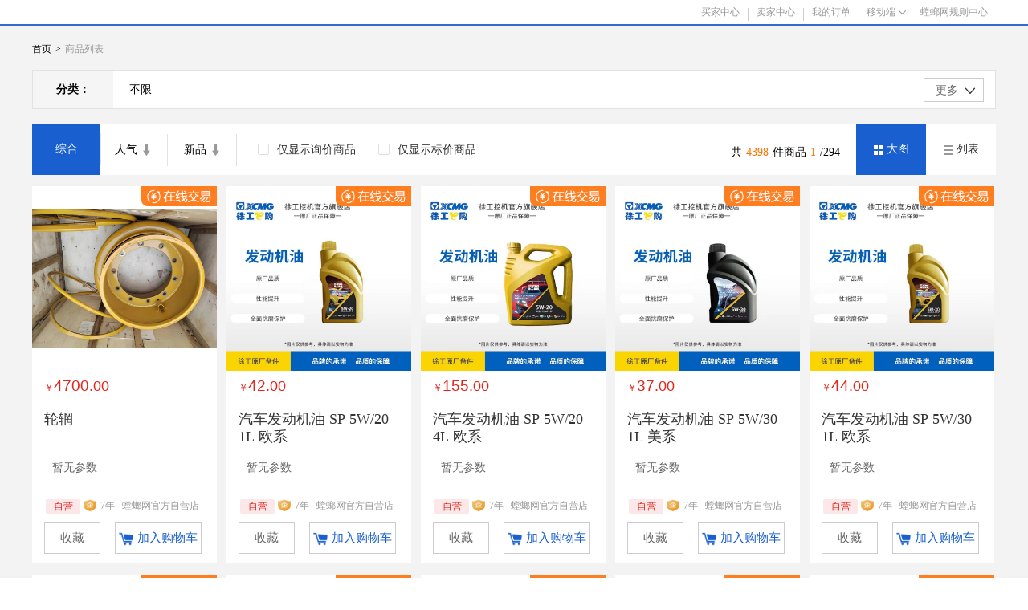

--- FILE ---
content_type: text/html; charset=utf-8
request_url: https://www.tlang.com/list.html?cat_id=1518
body_size: 14890
content:
<!doctype html>
<html data-n-head-ssr>
  <head >
    <meta data-n-head="ssr" name="referrer" content="strict-origin-when-cross-origin"><meta data-n-head="ssr" name="baidu-site-verification" content="codeva-RaIgYYQujU"><meta data-n-head="ssr" charset="utf-8"><meta data-n-head="ssr" name="viewport" content="width=device-width, initial-scale=1"><meta data-n-head="ssr" data-hid="description" name="description" content="螳螂网，属于江苏徐工电子商务股份有限公司自主研发设计的机电产品在线直营电子商务网站，致力于为全球客户提供多品类、成套化、系列化机电产品及租赁、拍卖、二手设备、配件和海外仓等各类电子商务贸易与综合服务。"><meta data-n-head="ssr" name="keywords" content="螳螂网,电子商务,机电产品"><title>螳螂网-徐工旗下机电产品在线交易服务平台</title><script data-n-head="ssr" src="/qrcode.js"></script><script data-n-head="ssr" src="https://hm.baidu.com/hm.js?2e66775f434700050b750badd3fe9fd1"></script><link rel="preload" href="/_nuxt/a7347ce.js" as="script"><link rel="preload" href="/_nuxt/ffc6475.js" as="script"><link rel="preload" href="/_nuxt/css/c169e43.css" as="style"><link rel="preload" href="/_nuxt/6304b66.js" as="script"><link rel="preload" href="/_nuxt/css/1c7ea80.css" as="style"><link rel="preload" href="/_nuxt/9dc6a74.js" as="script"><link rel="preload" href="/_nuxt/css/edafffd.css" as="style"><link rel="preload" href="/_nuxt/295be14.js" as="script"><link rel="preload" href="/_nuxt/css/66db7ff.css" as="style"><link rel="preload" href="/_nuxt/20b1b02.js" as="script"><link rel="stylesheet" href="/_nuxt/css/c169e43.css"><link rel="stylesheet" href="/_nuxt/css/1c7ea80.css"><link rel="stylesheet" href="/_nuxt/css/edafffd.css"><link rel="stylesheet" href="/_nuxt/css/66db7ff.css">
  </head>
  <body >
    <div data-server-rendered="true" id="__nuxt"><div id="__layout"><div class="Mall Mall" data-v-0b0c3366><div class="Mall top" style="display:none;" data-v-0b0c3366><div class="con"><div class="left hide-sgin"><div class="text">
        
        <span style="margin-left:10px;">
          
        </span></div> <div style="display:none;"><div class="swiper-wrapper el-carousel el-carousel--vertical" style="overflow-y:visible;overflow-x:visible;"><div class="el-carousel__container" style="height:30px;"><!----><!----></div><ul class="el-carousel__indicators el-carousel__indicators--vertical"></ul></div></div></div> <div class="right"><div class="agreementCommodity" style="display:none;"><span data-route="commoditypool" class="item-a">协议商品</span></div> <div class="item websiteNavigation"><span data-route="orders" class="item-a">买家中心</span></div> <div class="item mobile"><a href="javascript:void(0);" class="item-b">卖家中心</a></div> <div class="item"><span data-route="order" class="item-a">我的订单</span></div> <div class="item arrowhead Goh5"><span data-route="userCenter" class="item-mobileTerminal">移动端</span> <div class="subShare"><div id="spellQrcodeTop"></div></div></div> <div class="item"><span data-route="userCenter" class="item-a">螳螂网规则中心</span></div></div></div> <div class="Mall login" style="display:none;" data-v-27e71776><div class="popup-mask" data-v-27e71776></div> <div class="login-box" data-v-27e71776><div class="close" data-v-27e71776></div> <div class="login-header" data-v-27e71776><div data-logintype="0" class="item active" style="padding:18px;" data-v-27e71776>
        账号登录
      </div> <div data-logintype="1" class="item" style="padding:18px;" data-v-27e71776>
        手机登录
      </div></div> <div class="login-con" data-v-27e71776><div class="item account" data-v-27e71776><div class="icon" data-v-27e71776></div> <input type="text" placeholder="用户名" value="" class="input" data-v-27e71776> <div data-type="userName" class="cancel" data-v-27e71776></div></div> <div class="error" style="display:none;" data-v-27e71776>
        账号为4~16位字母、数字或下划线
      </div> <div class="item password" data-v-27e71776><div class="icon" data-v-27e71776></div> <input type="password" placeholder="请输入密码" value="" class="input" data-v-27e71776> <div data-type="password" class="cancel" data-v-27e71776></div></div> <div class="error" style="display:none;" data-v-27e71776>
        请输入密码
      </div> <div class="error" style="display:none;" data-v-27e71776>
        请同意下方条款
      </div> <a href="javascript:void(0)" class="login-button" data-v-27e71776>登录</a> <div class="agree-box" data-v-27e71776><span class="text" data-v-27e71776>
          登录代表同意
          <a href="javaScript:void(0)" class="agreement" data-v-27e71776>《服务条款》</a> <span data-v-27e71776>和</span> <a href="javaScript:void(0)" class="agreement" data-v-27e71776>《隐私策略》</a></span></div></div> <!----> <div class="login-footer" data-v-27e71776><a href="/register" class="footer-a" data-v-27e71776>立即注册</a> <a href="/forget-password" class="footer-a" data-v-27e71776>忘记密码?</a></div></div></div></div> <div style="display:none;" data-v-0b0c3366><div class="Mall store-page-header" style="display:none;" data-v-53154f8e data-v-0b0c3366><!----> <div class="el-dialog__wrapper dialog" style="display:none;" data-v-53154f8e><div role="dialog" aria-modal="true" aria-label="询盘详情" class="el-dialog el-dialog--center" style="margin-top:15vh;width:31%;"><div class="el-dialog__header"><span class="el-dialog__title">询盘详情</span><button type="button" aria-label="Close" class="el-dialog__headerbtn"><i class="el-dialog__close el-icon el-icon-close"></i></button></div><!----><div class="el-dialog__footer"><span class="dialog-footer" data-v-53154f8e><button type="button" class="el-button el-button--default" style="width:40%;background:#316ccb;color:white;" data-v-53154f8e><!----><!----><span>提交询盘</span></button></span></div></div></div> <!----></div></div> <div class="Mall list search-list base" data-v-1e8b5f4d data-v-0b0c3366><div class="Mall top" data-v-1e8b5f4d><div class="con"><div class="left hide-sgin"><div class="text">
        
        <span style="margin-left:10px;">
          
        </span></div> <div style="display:none;"><div class="swiper-wrapper el-carousel el-carousel--vertical" style="overflow-y:visible;overflow-x:visible;"><div class="el-carousel__container" style="height:30px;"><!----><!----></div><ul class="el-carousel__indicators el-carousel__indicators--vertical"></ul></div></div></div> <div class="right"><div class="agreementCommodity" style="display:none;"><span data-route="commoditypool" class="item-a">协议商品</span></div> <div class="item websiteNavigation"><span data-route="orders" class="item-a">买家中心</span></div> <div class="item mobile"><a href="javascript:void(0);" class="item-b">卖家中心</a></div> <div class="item"><span data-route="order" class="item-a">我的订单</span></div> <div class="item arrowhead Goh5"><span data-route="userCenter" class="item-mobileTerminal">移动端</span> <div class="subShare"><div id="spellQrcodeTop"></div></div></div> <div class="item"><span data-route="userCenter" class="item-a">螳螂网规则中心</span></div></div></div> <div class="Mall login" style="display:none;" data-v-27e71776><div class="popup-mask" data-v-27e71776></div> <div class="login-box" data-v-27e71776><div class="close" data-v-27e71776></div> <div class="login-header" data-v-27e71776><div data-logintype="0" class="item active" style="padding:18px;" data-v-27e71776>
        账号登录
      </div> <div data-logintype="1" class="item" style="padding:18px;" data-v-27e71776>
        手机登录
      </div></div> <div class="login-con" data-v-27e71776><div class="item account" data-v-27e71776><div class="icon" data-v-27e71776></div> <input type="text" placeholder="用户名" value="" class="input" data-v-27e71776> <div data-type="userName" class="cancel" data-v-27e71776></div></div> <div class="error" style="display:none;" data-v-27e71776>
        账号为4~16位字母、数字或下划线
      </div> <div class="item password" data-v-27e71776><div class="icon" data-v-27e71776></div> <input type="password" placeholder="请输入密码" value="" class="input" data-v-27e71776> <div data-type="password" class="cancel" data-v-27e71776></div></div> <div class="error" style="display:none;" data-v-27e71776>
        请输入密码
      </div> <div class="error" style="display:none;" data-v-27e71776>
        请同意下方条款
      </div> <a href="javascript:void(0)" class="login-button" data-v-27e71776>登录</a> <div class="agree-box" data-v-27e71776><span class="text" data-v-27e71776>
          登录代表同意
          <a href="javaScript:void(0)" class="agreement" data-v-27e71776>《服务条款》</a> <span data-v-27e71776>和</span> <a href="javaScript:void(0)" class="agreement" data-v-27e71776>《隐私策略》</a></span></div></div> <!----> <div class="login-footer" data-v-27e71776><a href="/register" class="footer-a" data-v-27e71776>立即注册</a> <a href="/forget-password" class="footer-a" data-v-27e71776>忘记密码?</a></div></div></div></div> <div class="Mall store-page-header" data-v-53154f8e data-v-1e8b5f4d><!----> <div class="el-dialog__wrapper dialog" style="display:none;" data-v-53154f8e><div role="dialog" aria-modal="true" aria-label="询盘详情" class="el-dialog el-dialog--center" style="margin-top:15vh;width:31%;"><div class="el-dialog__header"><span class="el-dialog__title">询盘详情</span><button type="button" aria-label="Close" class="el-dialog__headerbtn"><i class="el-dialog__close el-icon el-icon-close"></i></button></div><!----><div class="el-dialog__footer"><span class="dialog-footer" data-v-53154f8e><button type="button" class="el-button el-button--default" style="width:40%;background:#316ccb;color:white;" data-v-53154f8e><!----><!----><span>提交询盘</span></button></span></div></div></div> <!----></div> <div class="content newList" data-v-1e8b5f4d><div class="crumbs" data-v-1e8b5f4d><a href="/" class="item-a nuxt-link-active" data-v-1e8b5f4d>首页</a> <span class="arrow" data-v-1e8b5f4d>&gt;</span> <!----> <span class="item-span" data-v-1e8b5f4d>商品列表</span> <!----> <!----></div> <div class="goods-sort" data-v-1e8b5f4d><div class="sort-con categorys" style="height:47px;overflow:hidden;" data-v-1e8b5f4d><div class="name" style="height:47px;" data-v-1e8b5f4d>
          分类：
        </div> <div class="group" data-v-1e8b5f4d><span class="item active" data-v-1e8b5f4d>不限</span> </div> <div class="groupMore" data-v-1e8b5f4d>
          更多<img src="[data-uri]" style="width: 14px; height: 14px; vertical-align: middle" data-v-1e8b5f4d></div> <!----></div> <div class="sort-con categorys" style="height:47px;overflow:hidden;display:none;" data-v-1e8b5f4d><div class="name" style="height:47px;" data-v-1e8b5f4d>
                    
        </div> <div class="group" data-v-1e8b5f4d></div> <div class="groupMore" data-v-1e8b5f4d>
          更多<img src="[data-uri]" style="width: 14px; height: 14px; vertical-align: middle" data-v-1e8b5f4d></div> <!----></div> <div class="sort-con categorys" style="height:47px;overflow:hidden;display:none;" data-v-1e8b5f4d><div class="name" style="height:47px;" data-v-1e8b5f4d>
          品牌：
        </div> <div class="group" data-v-1e8b5f4d></div> <div class="groupMore" data-v-1e8b5f4d>
          更多<img src="[data-uri]" style="width: 14px; height: 14px; vertical-align: middle" data-v-1e8b5f4d></div> <!----></div> <div class="sort-con sorts" data-v-1e8b5f4d><div class="name activeName" style="cursor: pointer" data-v-1e8b5f4d><span class="synthesize" data-v-1e8b5f4d>综合</span></div> <div class="group" data-v-1e8b5f4d><div class="sales" data-v-1e8b5f4d><span class="item" data-v-1e8b5f4d>
              人气
              <img src="[data-uri]" style="vertical-align: middle; width: 15px; height: 15px" data-v-1e8b5f4d></span></div> <div class="sales" data-v-1e8b5f4d><span class="item" data-v-1e8b5f4d>
              新品
              <img src="[data-uri]" style="vertical-align: middle; width: 15px; height: 15px" data-v-1e8b5f4d></span></div> <label class="el-checkbox" data-v-1e8b5f4d><span class="el-checkbox__input"><span class="el-checkbox__inner"></span><input type="checkbox" aria-hidden="false" class="el-checkbox__original"></span><span class="el-checkbox__label">仅显示询价商品<!----></span></label> <label class="el-checkbox" data-v-1e8b5f4d><span class="el-checkbox__input"><span class="el-checkbox__inner"></span><input type="checkbox" aria-hidden="false" class="el-checkbox__original"></span><span class="el-checkbox__label">仅显示标价商品<!----></span></label></div> <div data-v-1e8b5f4d><div class="pagin" data-v-1e8b5f4d><div data-v-1e8b5f4d>
              共<span data-v-1e8b5f4d>4398</span>件商品
            </div> <div style="margin-right: 20px" data-v-1e8b5f4d><span data-v-1e8b5f4d>1</span>/294
            </div> <div class="bigImg activeImg" data-v-1e8b5f4d><img src="[data-uri]" style="width: 12px; height: 12px; vertical-align: middle" data-v-1e8b5f4d>
              大图
            </div> <div class="smallImg" data-v-1e8b5f4d><img src="[data-uri]" style="width: 12px; height: 12px; vertical-align: middle" data-v-1e8b5f4d>
              列表
            </div></div></div></div></div> <div class="goods-list" data-v-1e8b5f4d><div class="Mall list-con newList normalList" data-v-032ac902 data-v-1e8b5f4d><div class="item" style="margin-right:12px;" data-v-032ac902><!----> <div class="goods-img" style="cursor: pointer" data-v-032ac902><a href="/detail/20546" onclick="return false" data-v-032ac902><!----> <img src="https://img.tlang.com/tlang/2023/12/fad3b99addec416d95d793e83354c0bc.jpg" alt="轮辋" title="轮辋" data-v-032ac902> <img src="/_nuxt/img/zaixian.2da6de6.png" alt="轮辋" title="轮辋" class="onLine" data-v-032ac902></a></div> <div class="goods-msg" data-v-032ac902><a href="/detail/20546" onclick="return false" data-v-032ac902><div style="cursor: pointer" data-v-032ac902><div class="goods-price" data-v-032ac902><div class="price" data-v-032ac902>
            ￥
            <span class="big" data-v-032ac902>4700</span> <span class="small" data-v-032ac902>.00</span> <span class="small sold-number" data-v-032ac902></span></div></div> <div class="goods-name" data-v-032ac902>
          轮辋
        </div> <div style="height: 57px" data-v-032ac902> <div class="prodDetails1" style="margin-left:10px;line-height:35px;height:auto" data-v-032ac902>
            暂无参数
          </div></div> <div class="prodType" data-v-032ac902><span class="activity-sign" style="vertical-align: text-bottom" data-v-032ac902>自营</span> <!----> <span class="year" data-v-032ac902><img src="[data-uri]" alt style="width: 20px; height: 20px; vertical-align: bottom" data-v-032ac902>
            7年
          </span> <span class="item-tit" style="width:105px;color:#999999; margin-left:5px;display: inline-block; text-overflow: ellipsis;overflow:hidden;white-space: nowrap;" data-v-032ac902><span class="el-tooltip itemName2 itemName2" style="display:inline-block;text-overflow:ellipsis;overflow:hidden;white-space:nowrap;" data-v-032ac902 data-v-032ac902>螳螂网官方自营店</span></span></div></div> <div class="prodBut" data-v-032ac902><div class="collect" data-v-032ac902>
          收藏
        </div> <div class="shoppingCart" data-v-032ac902><img src="[data-uri]" style="vertical-align: middle" data-v-032ac902>
          加入购物车
        </div> <!----></div></a></div></div><div class="item" style="margin-right:12px;" data-v-032ac902><!----> <div class="goods-img" style="cursor: pointer" data-v-032ac902><a href="/detail/20571" onclick="return false" data-v-032ac902><!----> <img src="https://img.tlang.com/tlang/2023/12/60c3e180af954c57a6b78addf7fd5801.jpg" alt="汽车发动机油 SP 5W/20 1L 欧系" title="汽车发动机油 SP 5W/20 1L 欧系" data-v-032ac902> <img src="/_nuxt/img/zaixian.2da6de6.png" alt="汽车发动机油 SP 5W/20 1L 欧系" title="汽车发动机油 SP 5W/20 1L 欧系" class="onLine" data-v-032ac902></a></div> <div class="goods-msg" data-v-032ac902><a href="/detail/20571" onclick="return false" data-v-032ac902><div style="cursor: pointer" data-v-032ac902><div class="goods-price" data-v-032ac902><div class="price" data-v-032ac902>
            ￥
            <span class="big" data-v-032ac902>42</span> <span class="small" data-v-032ac902>.00</span> <span class="small sold-number" data-v-032ac902></span></div></div> <div class="goods-name" data-v-032ac902>
          汽车发动机油 SP 5W/20 1L 欧系
        </div> <div style="height: 57px" data-v-032ac902> <div class="prodDetails1" style="margin-left:10px;line-height:35px;height:auto" data-v-032ac902>
            暂无参数
          </div></div> <div class="prodType" data-v-032ac902><span class="activity-sign" style="vertical-align: text-bottom" data-v-032ac902>自营</span> <!----> <span class="year" data-v-032ac902><img src="[data-uri]" alt style="width: 20px; height: 20px; vertical-align: bottom" data-v-032ac902>
            7年
          </span> <span class="item-tit" style="width:105px;color:#999999; margin-left:5px;display: inline-block; text-overflow: ellipsis;overflow:hidden;white-space: nowrap;" data-v-032ac902><span class="el-tooltip itemName2 itemName2" style="display:inline-block;text-overflow:ellipsis;overflow:hidden;white-space:nowrap;" data-v-032ac902 data-v-032ac902>螳螂网官方自营店</span></span></div></div> <div class="prodBut" data-v-032ac902><div class="collect" data-v-032ac902>
          收藏
        </div> <div class="shoppingCart" data-v-032ac902><img src="[data-uri]" style="vertical-align: middle" data-v-032ac902>
          加入购物车
        </div> <!----></div></a></div></div><div class="item" style="margin-right:12px;" data-v-032ac902><!----> <div class="goods-img" style="cursor: pointer" data-v-032ac902><a href="/detail/20572" onclick="return false" data-v-032ac902><!----> <img src="https://img.tlang.com/tlang/2023/12/08e0395e72244d9bac759b0680463e72.jpg" alt="汽车发动机油 SP 5W/20 4L 欧系" title="汽车发动机油 SP 5W/20 4L 欧系" data-v-032ac902> <img src="/_nuxt/img/zaixian.2da6de6.png" alt="汽车发动机油 SP 5W/20 4L 欧系" title="汽车发动机油 SP 5W/20 4L 欧系" class="onLine" data-v-032ac902></a></div> <div class="goods-msg" data-v-032ac902><a href="/detail/20572" onclick="return false" data-v-032ac902><div style="cursor: pointer" data-v-032ac902><div class="goods-price" data-v-032ac902><div class="price" data-v-032ac902>
            ￥
            <span class="big" data-v-032ac902>155</span> <span class="small" data-v-032ac902>.00</span> <span class="small sold-number" data-v-032ac902></span></div></div> <div class="goods-name" data-v-032ac902>
          汽车发动机油 SP 5W/20 4L 欧系
        </div> <div style="height: 57px" data-v-032ac902> <div class="prodDetails1" style="margin-left:10px;line-height:35px;height:auto" data-v-032ac902>
            暂无参数
          </div></div> <div class="prodType" data-v-032ac902><span class="activity-sign" style="vertical-align: text-bottom" data-v-032ac902>自营</span> <!----> <span class="year" data-v-032ac902><img src="[data-uri]" alt style="width: 20px; height: 20px; vertical-align: bottom" data-v-032ac902>
            7年
          </span> <span class="item-tit" style="width:105px;color:#999999; margin-left:5px;display: inline-block; text-overflow: ellipsis;overflow:hidden;white-space: nowrap;" data-v-032ac902><span class="el-tooltip itemName2 itemName2" style="display:inline-block;text-overflow:ellipsis;overflow:hidden;white-space:nowrap;" data-v-032ac902 data-v-032ac902>螳螂网官方自营店</span></span></div></div> <div class="prodBut" data-v-032ac902><div class="collect" data-v-032ac902>
          收藏
        </div> <div class="shoppingCart" data-v-032ac902><img src="[data-uri]" style="vertical-align: middle" data-v-032ac902>
          加入购物车
        </div> <!----></div></a></div></div><div class="item" style="margin-right:12px;" data-v-032ac902><!----> <div class="goods-img" style="cursor: pointer" data-v-032ac902><a href="/detail/20573" onclick="return false" data-v-032ac902><!----> <img src="https://img.tlang.com/tlang/2023/12/d238a30b609f40dfbd8a8e5b565fc043.jpg" alt="汽车发动机油 SP 5W/30 1L 美系" title="汽车发动机油 SP 5W/30 1L 美系" data-v-032ac902> <img src="/_nuxt/img/zaixian.2da6de6.png" alt="汽车发动机油 SP 5W/30 1L 美系" title="汽车发动机油 SP 5W/30 1L 美系" class="onLine" data-v-032ac902></a></div> <div class="goods-msg" data-v-032ac902><a href="/detail/20573" onclick="return false" data-v-032ac902><div style="cursor: pointer" data-v-032ac902><div class="goods-price" data-v-032ac902><div class="price" data-v-032ac902>
            ￥
            <span class="big" data-v-032ac902>37</span> <span class="small" data-v-032ac902>.00</span> <span class="small sold-number" data-v-032ac902></span></div></div> <div class="goods-name" data-v-032ac902>
          汽车发动机油 SP 5W/30 1L 美系
        </div> <div style="height: 57px" data-v-032ac902> <div class="prodDetails1" style="margin-left:10px;line-height:35px;height:auto" data-v-032ac902>
            暂无参数
          </div></div> <div class="prodType" data-v-032ac902><span class="activity-sign" style="vertical-align: text-bottom" data-v-032ac902>自营</span> <!----> <span class="year" data-v-032ac902><img src="[data-uri]" alt style="width: 20px; height: 20px; vertical-align: bottom" data-v-032ac902>
            7年
          </span> <span class="item-tit" style="width:105px;color:#999999; margin-left:5px;display: inline-block; text-overflow: ellipsis;overflow:hidden;white-space: nowrap;" data-v-032ac902><span class="el-tooltip itemName2 itemName2" style="display:inline-block;text-overflow:ellipsis;overflow:hidden;white-space:nowrap;" data-v-032ac902 data-v-032ac902>螳螂网官方自营店</span></span></div></div> <div class="prodBut" data-v-032ac902><div class="collect" data-v-032ac902>
          收藏
        </div> <div class="shoppingCart" data-v-032ac902><img src="[data-uri]" style="vertical-align: middle" data-v-032ac902>
          加入购物车
        </div> <!----></div></a></div></div><div class="item" style="margin-right:0;" data-v-032ac902><!----> <div class="goods-img" style="cursor: pointer" data-v-032ac902><a href="/detail/20574" onclick="return false" data-v-032ac902><!----> <img src="https://img.tlang.com/tlang/2023/12/cc7f9322bb27460fbc51f434cafaa788.jpg" alt="汽车发动机油 SP 5W/30 1L 欧系" title="汽车发动机油 SP 5W/30 1L 欧系" data-v-032ac902> <img src="/_nuxt/img/zaixian.2da6de6.png" alt="汽车发动机油 SP 5W/30 1L 欧系" title="汽车发动机油 SP 5W/30 1L 欧系" class="onLine" data-v-032ac902></a></div> <div class="goods-msg" data-v-032ac902><a href="/detail/20574" onclick="return false" data-v-032ac902><div style="cursor: pointer" data-v-032ac902><div class="goods-price" data-v-032ac902><div class="price" data-v-032ac902>
            ￥
            <span class="big" data-v-032ac902>44</span> <span class="small" data-v-032ac902>.00</span> <span class="small sold-number" data-v-032ac902></span></div></div> <div class="goods-name" data-v-032ac902>
          汽车发动机油 SP 5W/30 1L 欧系
        </div> <div style="height: 57px" data-v-032ac902> <div class="prodDetails1" style="margin-left:10px;line-height:35px;height:auto" data-v-032ac902>
            暂无参数
          </div></div> <div class="prodType" data-v-032ac902><span class="activity-sign" style="vertical-align: text-bottom" data-v-032ac902>自营</span> <!----> <span class="year" data-v-032ac902><img src="[data-uri]" alt style="width: 20px; height: 20px; vertical-align: bottom" data-v-032ac902>
            7年
          </span> <span class="item-tit" style="width:105px;color:#999999; margin-left:5px;display: inline-block; text-overflow: ellipsis;overflow:hidden;white-space: nowrap;" data-v-032ac902><span class="el-tooltip itemName2 itemName2" style="display:inline-block;text-overflow:ellipsis;overflow:hidden;white-space:nowrap;" data-v-032ac902 data-v-032ac902>螳螂网官方自营店</span></span></div></div> <div class="prodBut" data-v-032ac902><div class="collect" data-v-032ac902>
          收藏
        </div> <div class="shoppingCart" data-v-032ac902><img src="[data-uri]" style="vertical-align: middle" data-v-032ac902>
          加入购物车
        </div> <!----></div></a></div></div><div class="item" style="margin-right:12px;" data-v-032ac902><!----> <div class="goods-img" style="cursor: pointer" data-v-032ac902><a href="/detail/20575" onclick="return false" data-v-032ac902><!----> <img src="https://img.tlang.com/tlang/2023/12/c5d078cf07104b4eb0a76d408b655234.jpg" alt="汽车发动机油 SP 5W/30 4L 美系" title="汽车发动机油 SP 5W/30 4L 美系" data-v-032ac902> <img src="/_nuxt/img/zaixian.2da6de6.png" alt="汽车发动机油 SP 5W/30 4L 美系" title="汽车发动机油 SP 5W/30 4L 美系" class="onLine" data-v-032ac902></a></div> <div class="goods-msg" data-v-032ac902><a href="/detail/20575" onclick="return false" data-v-032ac902><div style="cursor: pointer" data-v-032ac902><div class="goods-price" data-v-032ac902><div class="price" data-v-032ac902>
            ￥
            <span class="big" data-v-032ac902>129</span> <span class="small" data-v-032ac902>.00</span> <span class="small sold-number" data-v-032ac902></span></div></div> <div class="goods-name" data-v-032ac902>
          汽车发动机油 SP 5W/30 4L 美系
        </div> <div style="height: 57px" data-v-032ac902> <div class="prodDetails1" style="margin-left:10px;line-height:35px;height:auto" data-v-032ac902>
            暂无参数
          </div></div> <div class="prodType" data-v-032ac902><span class="activity-sign" style="vertical-align: text-bottom" data-v-032ac902>自营</span> <!----> <span class="year" data-v-032ac902><img src="[data-uri]" alt style="width: 20px; height: 20px; vertical-align: bottom" data-v-032ac902>
            7年
          </span> <span class="item-tit" style="width:105px;color:#999999; margin-left:5px;display: inline-block; text-overflow: ellipsis;overflow:hidden;white-space: nowrap;" data-v-032ac902><span class="el-tooltip itemName2 itemName2" style="display:inline-block;text-overflow:ellipsis;overflow:hidden;white-space:nowrap;" data-v-032ac902 data-v-032ac902>螳螂网官方自营店</span></span></div></div> <div class="prodBut" data-v-032ac902><div class="collect" data-v-032ac902>
          收藏
        </div> <div class="shoppingCart" data-v-032ac902><img src="[data-uri]" style="vertical-align: middle" data-v-032ac902>
          加入购物车
        </div> <!----></div></a></div></div><div class="item" style="margin-right:12px;" data-v-032ac902><!----> <div class="goods-img" style="cursor: pointer" data-v-032ac902><a href="/detail/20576" onclick="return false" data-v-032ac902><!----> <img src="https://img.tlang.com/tlang/2023/12/88654b169d25431fa97b7dd74dd61a7e.jpg" alt="汽车发动机油 SP 5W/30 4L 欧系" title="汽车发动机油 SP 5W/30 4L 欧系" data-v-032ac902> <img src="/_nuxt/img/zaixian.2da6de6.png" alt="汽车发动机油 SP 5W/30 4L 欧系" title="汽车发动机油 SP 5W/30 4L 欧系" class="onLine" data-v-032ac902></a></div> <div class="goods-msg" data-v-032ac902><a href="/detail/20576" onclick="return false" data-v-032ac902><div style="cursor: pointer" data-v-032ac902><div class="goods-price" data-v-032ac902><div class="price" data-v-032ac902>
            ￥
            <span class="big" data-v-032ac902>157</span> <span class="small" data-v-032ac902>.00</span> <span class="small sold-number" data-v-032ac902></span></div></div> <div class="goods-name" data-v-032ac902>
          汽车发动机油 SP 5W/30 4L 欧系
        </div> <div style="height: 57px" data-v-032ac902> <div class="prodDetails1" style="margin-left:10px;line-height:35px;height:auto" data-v-032ac902>
            暂无参数
          </div></div> <div class="prodType" data-v-032ac902><span class="activity-sign" style="vertical-align: text-bottom" data-v-032ac902>自营</span> <!----> <span class="year" data-v-032ac902><img src="[data-uri]" alt style="width: 20px; height: 20px; vertical-align: bottom" data-v-032ac902>
            7年
          </span> <span class="item-tit" style="width:105px;color:#999999; margin-left:5px;display: inline-block; text-overflow: ellipsis;overflow:hidden;white-space: nowrap;" data-v-032ac902><span class="el-tooltip itemName2 itemName2" style="display:inline-block;text-overflow:ellipsis;overflow:hidden;white-space:nowrap;" data-v-032ac902 data-v-032ac902>螳螂网官方自营店</span></span></div></div> <div class="prodBut" data-v-032ac902><div class="collect" data-v-032ac902>
          收藏
        </div> <div class="shoppingCart" data-v-032ac902><img src="[data-uri]" style="vertical-align: middle" data-v-032ac902>
          加入购物车
        </div> <!----></div></a></div></div><div class="item" style="margin-right:12px;" data-v-032ac902><!----> <div class="goods-img" style="cursor: pointer" data-v-032ac902><a href="/detail/20577" onclick="return false" data-v-032ac902><!----> <img src="https://img.tlang.com/tlang/2023/12/fde9bcebc6a54445b9275dd7a63cfb14.jpg" alt="汽车发动机油 SP 5W/40 1L 美系" title="汽车发动机油 SP 5W/40 1L 美系" data-v-032ac902> <img src="/_nuxt/img/zaixian.2da6de6.png" alt="汽车发动机油 SP 5W/40 1L 美系" title="汽车发动机油 SP 5W/40 1L 美系" class="onLine" data-v-032ac902></a></div> <div class="goods-msg" data-v-032ac902><a href="/detail/20577" onclick="return false" data-v-032ac902><div style="cursor: pointer" data-v-032ac902><div class="goods-price" data-v-032ac902><div class="price" data-v-032ac902>
            ￥
            <span class="big" data-v-032ac902>38</span> <span class="small" data-v-032ac902>.00</span> <span class="small sold-number" data-v-032ac902></span></div></div> <div class="goods-name" data-v-032ac902>
          汽车发动机油 SP 5W/40 1L 美系
        </div> <div style="height: 57px" data-v-032ac902> <div class="prodDetails1" style="margin-left:10px;line-height:35px;height:auto" data-v-032ac902>
            暂无参数
          </div></div> <div class="prodType" data-v-032ac902><span class="activity-sign" style="vertical-align: text-bottom" data-v-032ac902>自营</span> <!----> <span class="year" data-v-032ac902><img src="[data-uri]" alt style="width: 20px; height: 20px; vertical-align: bottom" data-v-032ac902>
            7年
          </span> <span class="item-tit" style="width:105px;color:#999999; margin-left:5px;display: inline-block; text-overflow: ellipsis;overflow:hidden;white-space: nowrap;" data-v-032ac902><span class="el-tooltip itemName2 itemName2" style="display:inline-block;text-overflow:ellipsis;overflow:hidden;white-space:nowrap;" data-v-032ac902 data-v-032ac902>螳螂网官方自营店</span></span></div></div> <div class="prodBut" data-v-032ac902><div class="collect" data-v-032ac902>
          收藏
        </div> <div class="shoppingCart" data-v-032ac902><img src="[data-uri]" style="vertical-align: middle" data-v-032ac902>
          加入购物车
        </div> <!----></div></a></div></div><div class="item" style="margin-right:12px;" data-v-032ac902><!----> <div class="goods-img" style="cursor: pointer" data-v-032ac902><a href="/detail/20578" onclick="return false" data-v-032ac902><!----> <img src="https://img.tlang.com/tlang/2023/12/ed09c678e8e543bc988b5029958222bd.jpg" alt="汽车发动机油 SP 5W/40 1L 欧系" title="汽车发动机油 SP 5W/40 1L 欧系" data-v-032ac902> <img src="/_nuxt/img/zaixian.2da6de6.png" alt="汽车发动机油 SP 5W/40 1L 欧系" title="汽车发动机油 SP 5W/40 1L 欧系" class="onLine" data-v-032ac902></a></div> <div class="goods-msg" data-v-032ac902><a href="/detail/20578" onclick="return false" data-v-032ac902><div style="cursor: pointer" data-v-032ac902><div class="goods-price" data-v-032ac902><div class="price" data-v-032ac902>
            ￥
            <span class="big" data-v-032ac902>45</span> <span class="small" data-v-032ac902>.00</span> <span class="small sold-number" data-v-032ac902></span></div></div> <div class="goods-name" data-v-032ac902>
          汽车发动机油 SP 5W/40 1L 欧系
        </div> <div style="height: 57px" data-v-032ac902> <div class="prodDetails1" style="margin-left:10px;line-height:35px;height:auto" data-v-032ac902>
            暂无参数
          </div></div> <div class="prodType" data-v-032ac902><span class="activity-sign" style="vertical-align: text-bottom" data-v-032ac902>自营</span> <!----> <span class="year" data-v-032ac902><img src="[data-uri]" alt style="width: 20px; height: 20px; vertical-align: bottom" data-v-032ac902>
            7年
          </span> <span class="item-tit" style="width:105px;color:#999999; margin-left:5px;display: inline-block; text-overflow: ellipsis;overflow:hidden;white-space: nowrap;" data-v-032ac902><span class="el-tooltip itemName2 itemName2" style="display:inline-block;text-overflow:ellipsis;overflow:hidden;white-space:nowrap;" data-v-032ac902 data-v-032ac902>螳螂网官方自营店</span></span></div></div> <div class="prodBut" data-v-032ac902><div class="collect" data-v-032ac902>
          收藏
        </div> <div class="shoppingCart" data-v-032ac902><img src="[data-uri]" style="vertical-align: middle" data-v-032ac902>
          加入购物车
        </div> <!----></div></a></div></div><div class="item" style="margin-right:0;" data-v-032ac902><!----> <div class="goods-img" style="cursor: pointer" data-v-032ac902><a href="/detail/20579" onclick="return false" data-v-032ac902><!----> <img src="https://img.tlang.com/tlang/2023/12/f29d4e7f5e1f4b1b9d1330ef2566fcac.jpg" alt="汽车发动机油 SP 5W/40 4L 美系" title="汽车发动机油 SP 5W/40 4L 美系" data-v-032ac902> <img src="/_nuxt/img/zaixian.2da6de6.png" alt="汽车发动机油 SP 5W/40 4L 美系" title="汽车发动机油 SP 5W/40 4L 美系" class="onLine" data-v-032ac902></a></div> <div class="goods-msg" data-v-032ac902><a href="/detail/20579" onclick="return false" data-v-032ac902><div style="cursor: pointer" data-v-032ac902><div class="goods-price" data-v-032ac902><div class="price" data-v-032ac902>
            ￥
            <span class="big" data-v-032ac902>132</span> <span class="small" data-v-032ac902>.00</span> <span class="small sold-number" data-v-032ac902></span></div></div> <div class="goods-name" data-v-032ac902>
          汽车发动机油 SP 5W/40 4L 美系
        </div> <div style="height: 57px" data-v-032ac902> <div class="prodDetails1" style="margin-left:10px;line-height:35px;height:auto" data-v-032ac902>
            暂无参数
          </div></div> <div class="prodType" data-v-032ac902><span class="activity-sign" style="vertical-align: text-bottom" data-v-032ac902>自营</span> <!----> <span class="year" data-v-032ac902><img src="[data-uri]" alt style="width: 20px; height: 20px; vertical-align: bottom" data-v-032ac902>
            7年
          </span> <span class="item-tit" style="width:105px;color:#999999; margin-left:5px;display: inline-block; text-overflow: ellipsis;overflow:hidden;white-space: nowrap;" data-v-032ac902><span class="el-tooltip itemName2 itemName2" style="display:inline-block;text-overflow:ellipsis;overflow:hidden;white-space:nowrap;" data-v-032ac902 data-v-032ac902>螳螂网官方自营店</span></span></div></div> <div class="prodBut" data-v-032ac902><div class="collect" data-v-032ac902>
          收藏
        </div> <div class="shoppingCart" data-v-032ac902><img src="[data-uri]" style="vertical-align: middle" data-v-032ac902>
          加入购物车
        </div> <!----></div></a></div></div><div class="item" style="margin-right:12px;" data-v-032ac902><!----> <div class="goods-img" style="cursor: pointer" data-v-032ac902><a href="/detail/20580" onclick="return false" data-v-032ac902><!----> <img src="https://img.tlang.com/tlang/2023/12/2d1b95bc407645999f05b2aed048ca8d.jpg" alt="汽车发动机油 SP 5W/40 4L 欧系" title="汽车发动机油 SP 5W/40 4L 欧系" data-v-032ac902> <img src="/_nuxt/img/zaixian.2da6de6.png" alt="汽车发动机油 SP 5W/40 4L 欧系" title="汽车发动机油 SP 5W/40 4L 欧系" class="onLine" data-v-032ac902></a></div> <div class="goods-msg" data-v-032ac902><a href="/detail/20580" onclick="return false" data-v-032ac902><div style="cursor: pointer" data-v-032ac902><div class="goods-price" data-v-032ac902><div class="price" data-v-032ac902>
            ￥
            <span class="big" data-v-032ac902>162</span> <span class="small" data-v-032ac902>.00</span> <span class="small sold-number" data-v-032ac902></span></div></div> <div class="goods-name" data-v-032ac902>
          汽车发动机油 SP 5W/40 4L 欧系
        </div> <div style="height: 57px" data-v-032ac902> <div class="prodDetails1" style="margin-left:10px;line-height:35px;height:auto" data-v-032ac902>
            暂无参数
          </div></div> <div class="prodType" data-v-032ac902><span class="activity-sign" style="vertical-align: text-bottom" data-v-032ac902>自营</span> <!----> <span class="year" data-v-032ac902><img src="[data-uri]" alt style="width: 20px; height: 20px; vertical-align: bottom" data-v-032ac902>
            7年
          </span> <span class="item-tit" style="width:105px;color:#999999; margin-left:5px;display: inline-block; text-overflow: ellipsis;overflow:hidden;white-space: nowrap;" data-v-032ac902><span class="el-tooltip itemName2 itemName2" style="display:inline-block;text-overflow:ellipsis;overflow:hidden;white-space:nowrap;" data-v-032ac902 data-v-032ac902>螳螂网官方自营店</span></span></div></div> <div class="prodBut" data-v-032ac902><div class="collect" data-v-032ac902>
          收藏
        </div> <div class="shoppingCart" data-v-032ac902><img src="[data-uri]" style="vertical-align: middle" data-v-032ac902>
          加入购物车
        </div> <!----></div></a></div></div><div class="item" style="margin-right:12px;" data-v-032ac902><!----> <div class="goods-img" style="cursor: pointer" data-v-032ac902><a href="/detail/20642" onclick="return false" data-v-032ac902><!----> <img src="https://img.tlang.com/tlang/2024/01/c1038eb576e54a8c8a999bbebd47b071.jpg" alt="徐工五合一拼装玩具机器人带声音" title="徐工五合一拼装玩具机器人带声音" data-v-032ac902> <img src="/_nuxt/img/zaixian.2da6de6.png" alt="徐工五合一拼装玩具机器人带声音" title="徐工五合一拼装玩具机器人带声音" class="onLine" data-v-032ac902></a></div> <div class="goods-msg" data-v-032ac902><a href="/detail/20642" onclick="return false" data-v-032ac902><div style="cursor: pointer" data-v-032ac902><div class="goods-price" data-v-032ac902><div class="price" data-v-032ac902>
            ￥
            <span class="big" data-v-032ac902>168</span> <span class="small" data-v-032ac902>.00</span> <span class="small sold-number" data-v-032ac902></span></div></div> <div class="goods-name" data-v-032ac902>
          徐工五合一拼装玩具机器人带声音
        </div> <div style="height: 57px" data-v-032ac902> <div class="prodDetails1" style="margin-left:10px;line-height:35px;height:auto" data-v-032ac902>
            暂无参数
          </div></div> <div class="prodType" data-v-032ac902><span class="activity-sign" style="vertical-align: text-bottom" data-v-032ac902>自营</span> <!----> <span class="year" data-v-032ac902><img src="[data-uri]" alt style="width: 20px; height: 20px; vertical-align: bottom" data-v-032ac902>
            7年
          </span> <span class="item-tit" style="width:105px;color:#999999; margin-left:5px;display: inline-block; text-overflow: ellipsis;overflow:hidden;white-space: nowrap;" data-v-032ac902><span class="el-tooltip itemName2 itemName2" style="display:inline-block;text-overflow:ellipsis;overflow:hidden;white-space:nowrap;" data-v-032ac902 data-v-032ac902>螳螂网官方自营店</span></span></div></div> <div class="prodBut" data-v-032ac902><div class="collect" data-v-032ac902>
          收藏
        </div> <div class="shoppingCart" data-v-032ac902><img src="[data-uri]" style="vertical-align: middle" data-v-032ac902>
          加入购物车
        </div> <!----></div></a></div></div><div class="item" style="margin-right:12px;" data-v-032ac902><!----> <div class="goods-img" style="cursor: pointer" data-v-032ac902><a href="/detail/20656" onclick="return false" data-v-032ac902><!----> <img src="https://img.tlang.com/tlang/2024/01/5422f30945f54449b70f592622492a79.jpg" alt="徐工XT804 4D系列轮式拖拉机" title="徐工XT804 4D系列轮式拖拉机" data-v-032ac902> <!----></a></div> <div class="goods-msg" data-v-032ac902><a href="/detail/20656" onclick="return false" data-v-032ac902><div style="cursor: pointer" data-v-032ac902><div class="goods-price" data-v-032ac902><div class="price" data-v-032ac902><span class="big" data-v-032ac902>询价</span></div></div> <div class="goods-name" data-v-032ac902>
          徐工XT804 4D系列轮式拖拉机
        </div> <div style="height: 57px" data-v-032ac902> <div class="prodDetails1" style="margin-left:10px;line-height:35px;height:auto" data-v-032ac902>
            暂无参数
          </div></div> <div class="prodType" data-v-032ac902><span class="activity-sign" style="vertical-align: text-bottom" data-v-032ac902>自营</span> <!----> <span class="year" data-v-032ac902><img src="[data-uri]" alt style="width: 20px; height: 20px; vertical-align: bottom" data-v-032ac902>
            7年
          </span> <span class="item-tit" style="width:105px;color:#999999; margin-left:5px;display: inline-block; text-overflow: ellipsis;overflow:hidden;white-space: nowrap;" data-v-032ac902><span class="el-tooltip itemName2 itemName2" style="display:inline-block;text-overflow:ellipsis;overflow:hidden;white-space:nowrap;" data-v-032ac902 data-v-032ac902>螳螂网官方自营店</span></span></div></div> <div class="prodBut" data-v-032ac902><div class="collect" data-v-032ac902>
          收藏
        </div> <!----> <div class="shoppingCart" data-v-032ac902><img src="[data-uri]" style="vertical-align: middle" data-v-032ac902>
          立即询价
        </div></div></a></div></div><div class="item" style="margin-right:12px;" data-v-032ac902><!----> <div class="goods-img" style="cursor: pointer" data-v-032ac902><a href="/detail/20657" onclick="return false" data-v-032ac902><!----> <img src="https://img.tlang.com/tlang/2024/01/5369144e79cf44329645c7e451204382.jpg" alt="徐工XT704 4D系列轮式拖拉机" title="徐工XT704 4D系列轮式拖拉机" data-v-032ac902> <!----></a></div> <div class="goods-msg" data-v-032ac902><a href="/detail/20657" onclick="return false" data-v-032ac902><div style="cursor: pointer" data-v-032ac902><div class="goods-price" data-v-032ac902><div class="price" data-v-032ac902><span class="big" data-v-032ac902>询价</span></div></div> <div class="goods-name" data-v-032ac902>
          徐工XT704 4D系列轮式拖拉机
        </div> <div style="height: 57px" data-v-032ac902> <div class="prodDetails1" style="margin-left:10px;line-height:35px;height:auto" data-v-032ac902>
            暂无参数
          </div></div> <div class="prodType" data-v-032ac902><span class="activity-sign" style="vertical-align: text-bottom" data-v-032ac902>自营</span> <!----> <span class="year" data-v-032ac902><img src="[data-uri]" alt style="width: 20px; height: 20px; vertical-align: bottom" data-v-032ac902>
            7年
          </span> <span class="item-tit" style="width:105px;color:#999999; margin-left:5px;display: inline-block; text-overflow: ellipsis;overflow:hidden;white-space: nowrap;" data-v-032ac902><span class="el-tooltip itemName2 itemName2" style="display:inline-block;text-overflow:ellipsis;overflow:hidden;white-space:nowrap;" data-v-032ac902 data-v-032ac902>螳螂网官方自营店</span></span></div></div> <div class="prodBut" data-v-032ac902><div class="collect" data-v-032ac902>
          收藏
        </div> <!----> <div class="shoppingCart" data-v-032ac902><img src="[data-uri]" style="vertical-align: middle" data-v-032ac902>
          立即询价
        </div></div></a></div></div><div class="item" style="margin-right:0;" data-v-032ac902><!----> <div class="goods-img" style="cursor: pointer" data-v-032ac902><a href="/detail/20658" onclick="return false" data-v-032ac902><!----> <img src="https://img.tlang.com/tlang/2024/01/31e66ea3b5264af683e1019de6c7f0a2.jpg" alt="徐工XR730履带式谷物联合收获机" title="徐工XR730履带式谷物联合收获机" data-v-032ac902> <!----></a></div> <div class="goods-msg" data-v-032ac902><a href="/detail/20658" onclick="return false" data-v-032ac902><div style="cursor: pointer" data-v-032ac902><div class="goods-price" data-v-032ac902><div class="price" data-v-032ac902><span class="big" data-v-032ac902>询价</span></div></div> <div class="goods-name" data-v-032ac902>
          徐工XR730履带式谷物联合收获机
        </div> <div style="height: 57px" data-v-032ac902> <div class="prodDetails1" style="margin-left:10px;line-height:35px;height:auto" data-v-032ac902>
            暂无参数
          </div></div> <div class="prodType" data-v-032ac902><span class="activity-sign" style="vertical-align: text-bottom" data-v-032ac902>自营</span> <!----> <span class="year" data-v-032ac902><img src="[data-uri]" alt style="width: 20px; height: 20px; vertical-align: bottom" data-v-032ac902>
            7年
          </span> <span class="item-tit" style="width:105px;color:#999999; margin-left:5px;display: inline-block; text-overflow: ellipsis;overflow:hidden;white-space: nowrap;" data-v-032ac902><span class="el-tooltip itemName2 itemName2" style="display:inline-block;text-overflow:ellipsis;overflow:hidden;white-space:nowrap;" data-v-032ac902 data-v-032ac902>螳螂网官方自营店</span></span></div></div> <div class="prodBut" data-v-032ac902><div class="collect" data-v-032ac902>
          收藏
        </div> <!----> <div class="shoppingCart" data-v-032ac902><img src="[data-uri]" style="vertical-align: middle" data-v-032ac902>
          立即询价
        </div></div></a></div></div> <!----> <!----></div> <div class="Mall list-con newList newList2 normalList" style="display:none;" data-v-45b3db10 data-v-1e8b5f4d><div class="tabTop" data-v-45b3db10><div data-v-45b3db10>商品信息</div> <div data-v-45b3db10>品牌</div> <div data-v-45b3db10>产品规格</div> <div data-v-45b3db10>价格</div></div> <div class="item" data-v-45b3db10><!----> <div class="goods-img" style="cursor: pointer" data-v-45b3db10><!----> <img src="https://img.tlang.com/tlang/2023/12/fad3b99addec416d95d793e83354c0bc.jpg" alt data-v-45b3db10> <img src="/_nuxt/img/zaixian.2da6de6.png" class="onLine" data-v-45b3db10></div> <div class="goods-msg" data-v-45b3db10><div style="cursor: pointer" data-v-45b3db10><div class="goods-all" data-v-45b3db10><div class="goods-name" style="position: absolute;width: 700px !important;text-overflow: ellipsis;white-space: nowrap;overflow: hidden;display: block !important;" data-v-45b3db10>
            轮辋
          </div> <div class="goods-name" data-v-45b3db10></div> <div class="prodType" data-v-45b3db10><span class="activity-sign" style="vertical-align: text-bottom" data-v-45b3db10>自营</span> <!----> <span class="store" data-v-45b3db10>螳螂网官方自营店</span> <span class="year" data-v-45b3db10><img src="[data-uri]" alt style="width: 20px; height: 20px; vertical-align: bottom" data-v-45b3db10>
              7年
            </span></div></div> <div style="width:241px" data-v-45b3db10><div class="pinpai" data-v-45b3db10>
            
          </div></div> <div style="width:148px" data-v-45b3db10> <div class="prodDetails1" style="margin-left:10px" data-v-45b3db10>
            暂无参数
          </div></div> <div class="goods-price" data-v-45b3db10><div class="price" data-v-45b3db10>
            ￥
            <span class="big" data-v-45b3db10>4700</span> <span class="small" data-v-45b3db10>.00</span> <span class="small sold-number" data-v-45b3db10></span></div></div></div> <div class="prodBut" data-v-45b3db10><div class="collect" data-v-45b3db10>
          收藏
        </div> <div class="shoppingCart" data-v-45b3db10><img src="[data-uri]" style="vertical-align: middle" data-v-45b3db10>
          加入购物车
        </div> <!----></div></div></div><div class="item" data-v-45b3db10><!----> <div class="goods-img" style="cursor: pointer" data-v-45b3db10><!----> <img src="https://img.tlang.com/tlang/2023/12/60c3e180af954c57a6b78addf7fd5801.jpg" alt data-v-45b3db10> <img src="/_nuxt/img/zaixian.2da6de6.png" class="onLine" data-v-45b3db10></div> <div class="goods-msg" data-v-45b3db10><div style="cursor: pointer" data-v-45b3db10><div class="goods-all" data-v-45b3db10><div class="goods-name" style="position: absolute;width: 700px !important;text-overflow: ellipsis;white-space: nowrap;overflow: hidden;display: block !important;" data-v-45b3db10>
            汽车发动机油 SP 5W/20 1L 欧系
          </div> <div class="goods-name" data-v-45b3db10></div> <div class="prodType" data-v-45b3db10><span class="activity-sign" style="vertical-align: text-bottom" data-v-45b3db10>自营</span> <!----> <span class="store" data-v-45b3db10>螳螂网官方自营店</span> <span class="year" data-v-45b3db10><img src="[data-uri]" alt style="width: 20px; height: 20px; vertical-align: bottom" data-v-45b3db10>
              7年
            </span></div></div> <div style="width:241px" data-v-45b3db10><div class="pinpai" data-v-45b3db10>
            
          </div></div> <div style="width:148px" data-v-45b3db10> <div class="prodDetails1" style="margin-left:10px" data-v-45b3db10>
            暂无参数
          </div></div> <div class="goods-price" data-v-45b3db10><div class="price" data-v-45b3db10>
            ￥
            <span class="big" data-v-45b3db10>42</span> <span class="small" data-v-45b3db10>.00</span> <span class="small sold-number" data-v-45b3db10></span></div></div></div> <div class="prodBut" data-v-45b3db10><div class="collect" data-v-45b3db10>
          收藏
        </div> <div class="shoppingCart" data-v-45b3db10><img src="[data-uri]" style="vertical-align: middle" data-v-45b3db10>
          加入购物车
        </div> <!----></div></div></div><div class="item" data-v-45b3db10><!----> <div class="goods-img" style="cursor: pointer" data-v-45b3db10><!----> <img src="https://img.tlang.com/tlang/2023/12/08e0395e72244d9bac759b0680463e72.jpg" alt data-v-45b3db10> <img src="/_nuxt/img/zaixian.2da6de6.png" class="onLine" data-v-45b3db10></div> <div class="goods-msg" data-v-45b3db10><div style="cursor: pointer" data-v-45b3db10><div class="goods-all" data-v-45b3db10><div class="goods-name" style="position: absolute;width: 700px !important;text-overflow: ellipsis;white-space: nowrap;overflow: hidden;display: block !important;" data-v-45b3db10>
            汽车发动机油 SP 5W/20 4L 欧系
          </div> <div class="goods-name" data-v-45b3db10></div> <div class="prodType" data-v-45b3db10><span class="activity-sign" style="vertical-align: text-bottom" data-v-45b3db10>自营</span> <!----> <span class="store" data-v-45b3db10>螳螂网官方自营店</span> <span class="year" data-v-45b3db10><img src="[data-uri]" alt style="width: 20px; height: 20px; vertical-align: bottom" data-v-45b3db10>
              7年
            </span></div></div> <div style="width:241px" data-v-45b3db10><div class="pinpai" data-v-45b3db10>
            
          </div></div> <div style="width:148px" data-v-45b3db10> <div class="prodDetails1" style="margin-left:10px" data-v-45b3db10>
            暂无参数
          </div></div> <div class="goods-price" data-v-45b3db10><div class="price" data-v-45b3db10>
            ￥
            <span class="big" data-v-45b3db10>155</span> <span class="small" data-v-45b3db10>.00</span> <span class="small sold-number" data-v-45b3db10></span></div></div></div> <div class="prodBut" data-v-45b3db10><div class="collect" data-v-45b3db10>
          收藏
        </div> <div class="shoppingCart" data-v-45b3db10><img src="[data-uri]" style="vertical-align: middle" data-v-45b3db10>
          加入购物车
        </div> <!----></div></div></div><div class="item" data-v-45b3db10><!----> <div class="goods-img" style="cursor: pointer" data-v-45b3db10><!----> <img src="https://img.tlang.com/tlang/2023/12/d238a30b609f40dfbd8a8e5b565fc043.jpg" alt data-v-45b3db10> <img src="/_nuxt/img/zaixian.2da6de6.png" class="onLine" data-v-45b3db10></div> <div class="goods-msg" data-v-45b3db10><div style="cursor: pointer" data-v-45b3db10><div class="goods-all" data-v-45b3db10><div class="goods-name" style="position: absolute;width: 700px !important;text-overflow: ellipsis;white-space: nowrap;overflow: hidden;display: block !important;" data-v-45b3db10>
            汽车发动机油 SP 5W/30 1L 美系
          </div> <div class="goods-name" data-v-45b3db10></div> <div class="prodType" data-v-45b3db10><span class="activity-sign" style="vertical-align: text-bottom" data-v-45b3db10>自营</span> <!----> <span class="store" data-v-45b3db10>螳螂网官方自营店</span> <span class="year" data-v-45b3db10><img src="[data-uri]" alt style="width: 20px; height: 20px; vertical-align: bottom" data-v-45b3db10>
              7年
            </span></div></div> <div style="width:241px" data-v-45b3db10><div class="pinpai" data-v-45b3db10>
            
          </div></div> <div style="width:148px" data-v-45b3db10> <div class="prodDetails1" style="margin-left:10px" data-v-45b3db10>
            暂无参数
          </div></div> <div class="goods-price" data-v-45b3db10><div class="price" data-v-45b3db10>
            ￥
            <span class="big" data-v-45b3db10>37</span> <span class="small" data-v-45b3db10>.00</span> <span class="small sold-number" data-v-45b3db10></span></div></div></div> <div class="prodBut" data-v-45b3db10><div class="collect" data-v-45b3db10>
          收藏
        </div> <div class="shoppingCart" data-v-45b3db10><img src="[data-uri]" style="vertical-align: middle" data-v-45b3db10>
          加入购物车
        </div> <!----></div></div></div><div class="item" data-v-45b3db10><!----> <div class="goods-img" style="cursor: pointer" data-v-45b3db10><!----> <img src="https://img.tlang.com/tlang/2023/12/cc7f9322bb27460fbc51f434cafaa788.jpg" alt data-v-45b3db10> <img src="/_nuxt/img/zaixian.2da6de6.png" class="onLine" data-v-45b3db10></div> <div class="goods-msg" data-v-45b3db10><div style="cursor: pointer" data-v-45b3db10><div class="goods-all" data-v-45b3db10><div class="goods-name" style="position: absolute;width: 700px !important;text-overflow: ellipsis;white-space: nowrap;overflow: hidden;display: block !important;" data-v-45b3db10>
            汽车发动机油 SP 5W/30 1L 欧系
          </div> <div class="goods-name" data-v-45b3db10></div> <div class="prodType" data-v-45b3db10><span class="activity-sign" style="vertical-align: text-bottom" data-v-45b3db10>自营</span> <!----> <span class="store" data-v-45b3db10>螳螂网官方自营店</span> <span class="year" data-v-45b3db10><img src="[data-uri]" alt style="width: 20px; height: 20px; vertical-align: bottom" data-v-45b3db10>
              7年
            </span></div></div> <div style="width:241px" data-v-45b3db10><div class="pinpai" data-v-45b3db10>
            
          </div></div> <div style="width:148px" data-v-45b3db10> <div class="prodDetails1" style="margin-left:10px" data-v-45b3db10>
            暂无参数
          </div></div> <div class="goods-price" data-v-45b3db10><div class="price" data-v-45b3db10>
            ￥
            <span class="big" data-v-45b3db10>44</span> <span class="small" data-v-45b3db10>.00</span> <span class="small sold-number" data-v-45b3db10></span></div></div></div> <div class="prodBut" data-v-45b3db10><div class="collect" data-v-45b3db10>
          收藏
        </div> <div class="shoppingCart" data-v-45b3db10><img src="[data-uri]" style="vertical-align: middle" data-v-45b3db10>
          加入购物车
        </div> <!----></div></div></div><div class="item" data-v-45b3db10><!----> <div class="goods-img" style="cursor: pointer" data-v-45b3db10><!----> <img src="https://img.tlang.com/tlang/2023/12/c5d078cf07104b4eb0a76d408b655234.jpg" alt data-v-45b3db10> <img src="/_nuxt/img/zaixian.2da6de6.png" class="onLine" data-v-45b3db10></div> <div class="goods-msg" data-v-45b3db10><div style="cursor: pointer" data-v-45b3db10><div class="goods-all" data-v-45b3db10><div class="goods-name" style="position: absolute;width: 700px !important;text-overflow: ellipsis;white-space: nowrap;overflow: hidden;display: block !important;" data-v-45b3db10>
            汽车发动机油 SP 5W/30 4L 美系
          </div> <div class="goods-name" data-v-45b3db10></div> <div class="prodType" data-v-45b3db10><span class="activity-sign" style="vertical-align: text-bottom" data-v-45b3db10>自营</span> <!----> <span class="store" data-v-45b3db10>螳螂网官方自营店</span> <span class="year" data-v-45b3db10><img src="[data-uri]" alt style="width: 20px; height: 20px; vertical-align: bottom" data-v-45b3db10>
              7年
            </span></div></div> <div style="width:241px" data-v-45b3db10><div class="pinpai" data-v-45b3db10>
            
          </div></div> <div style="width:148px" data-v-45b3db10> <div class="prodDetails1" style="margin-left:10px" data-v-45b3db10>
            暂无参数
          </div></div> <div class="goods-price" data-v-45b3db10><div class="price" data-v-45b3db10>
            ￥
            <span class="big" data-v-45b3db10>129</span> <span class="small" data-v-45b3db10>.00</span> <span class="small sold-number" data-v-45b3db10></span></div></div></div> <div class="prodBut" data-v-45b3db10><div class="collect" data-v-45b3db10>
          收藏
        </div> <div class="shoppingCart" data-v-45b3db10><img src="[data-uri]" style="vertical-align: middle" data-v-45b3db10>
          加入购物车
        </div> <!----></div></div></div><div class="item" data-v-45b3db10><!----> <div class="goods-img" style="cursor: pointer" data-v-45b3db10><!----> <img src="https://img.tlang.com/tlang/2023/12/88654b169d25431fa97b7dd74dd61a7e.jpg" alt data-v-45b3db10> <img src="/_nuxt/img/zaixian.2da6de6.png" class="onLine" data-v-45b3db10></div> <div class="goods-msg" data-v-45b3db10><div style="cursor: pointer" data-v-45b3db10><div class="goods-all" data-v-45b3db10><div class="goods-name" style="position: absolute;width: 700px !important;text-overflow: ellipsis;white-space: nowrap;overflow: hidden;display: block !important;" data-v-45b3db10>
            汽车发动机油 SP 5W/30 4L 欧系
          </div> <div class="goods-name" data-v-45b3db10></div> <div class="prodType" data-v-45b3db10><span class="activity-sign" style="vertical-align: text-bottom" data-v-45b3db10>自营</span> <!----> <span class="store" data-v-45b3db10>螳螂网官方自营店</span> <span class="year" data-v-45b3db10><img src="[data-uri]" alt style="width: 20px; height: 20px; vertical-align: bottom" data-v-45b3db10>
              7年
            </span></div></div> <div style="width:241px" data-v-45b3db10><div class="pinpai" data-v-45b3db10>
            
          </div></div> <div style="width:148px" data-v-45b3db10> <div class="prodDetails1" style="margin-left:10px" data-v-45b3db10>
            暂无参数
          </div></div> <div class="goods-price" data-v-45b3db10><div class="price" data-v-45b3db10>
            ￥
            <span class="big" data-v-45b3db10>157</span> <span class="small" data-v-45b3db10>.00</span> <span class="small sold-number" data-v-45b3db10></span></div></div></div> <div class="prodBut" data-v-45b3db10><div class="collect" data-v-45b3db10>
          收藏
        </div> <div class="shoppingCart" data-v-45b3db10><img src="[data-uri]" style="vertical-align: middle" data-v-45b3db10>
          加入购物车
        </div> <!----></div></div></div><div class="item" data-v-45b3db10><!----> <div class="goods-img" style="cursor: pointer" data-v-45b3db10><!----> <img src="https://img.tlang.com/tlang/2023/12/fde9bcebc6a54445b9275dd7a63cfb14.jpg" alt data-v-45b3db10> <img src="/_nuxt/img/zaixian.2da6de6.png" class="onLine" data-v-45b3db10></div> <div class="goods-msg" data-v-45b3db10><div style="cursor: pointer" data-v-45b3db10><div class="goods-all" data-v-45b3db10><div class="goods-name" style="position: absolute;width: 700px !important;text-overflow: ellipsis;white-space: nowrap;overflow: hidden;display: block !important;" data-v-45b3db10>
            汽车发动机油 SP 5W/40 1L 美系
          </div> <div class="goods-name" data-v-45b3db10></div> <div class="prodType" data-v-45b3db10><span class="activity-sign" style="vertical-align: text-bottom" data-v-45b3db10>自营</span> <!----> <span class="store" data-v-45b3db10>螳螂网官方自营店</span> <span class="year" data-v-45b3db10><img src="[data-uri]" alt style="width: 20px; height: 20px; vertical-align: bottom" data-v-45b3db10>
              7年
            </span></div></div> <div style="width:241px" data-v-45b3db10><div class="pinpai" data-v-45b3db10>
            
          </div></div> <div style="width:148px" data-v-45b3db10> <div class="prodDetails1" style="margin-left:10px" data-v-45b3db10>
            暂无参数
          </div></div> <div class="goods-price" data-v-45b3db10><div class="price" data-v-45b3db10>
            ￥
            <span class="big" data-v-45b3db10>38</span> <span class="small" data-v-45b3db10>.00</span> <span class="small sold-number" data-v-45b3db10></span></div></div></div> <div class="prodBut" data-v-45b3db10><div class="collect" data-v-45b3db10>
          收藏
        </div> <div class="shoppingCart" data-v-45b3db10><img src="[data-uri]" style="vertical-align: middle" data-v-45b3db10>
          加入购物车
        </div> <!----></div></div></div><div class="item" data-v-45b3db10><!----> <div class="goods-img" style="cursor: pointer" data-v-45b3db10><!----> <img src="https://img.tlang.com/tlang/2023/12/ed09c678e8e543bc988b5029958222bd.jpg" alt data-v-45b3db10> <img src="/_nuxt/img/zaixian.2da6de6.png" class="onLine" data-v-45b3db10></div> <div class="goods-msg" data-v-45b3db10><div style="cursor: pointer" data-v-45b3db10><div class="goods-all" data-v-45b3db10><div class="goods-name" style="position: absolute;width: 700px !important;text-overflow: ellipsis;white-space: nowrap;overflow: hidden;display: block !important;" data-v-45b3db10>
            汽车发动机油 SP 5W/40 1L 欧系
          </div> <div class="goods-name" data-v-45b3db10></div> <div class="prodType" data-v-45b3db10><span class="activity-sign" style="vertical-align: text-bottom" data-v-45b3db10>自营</span> <!----> <span class="store" data-v-45b3db10>螳螂网官方自营店</span> <span class="year" data-v-45b3db10><img src="[data-uri]" alt style="width: 20px; height: 20px; vertical-align: bottom" data-v-45b3db10>
              7年
            </span></div></div> <div style="width:241px" data-v-45b3db10><div class="pinpai" data-v-45b3db10>
            
          </div></div> <div style="width:148px" data-v-45b3db10> <div class="prodDetails1" style="margin-left:10px" data-v-45b3db10>
            暂无参数
          </div></div> <div class="goods-price" data-v-45b3db10><div class="price" data-v-45b3db10>
            ￥
            <span class="big" data-v-45b3db10>45</span> <span class="small" data-v-45b3db10>.00</span> <span class="small sold-number" data-v-45b3db10></span></div></div></div> <div class="prodBut" data-v-45b3db10><div class="collect" data-v-45b3db10>
          收藏
        </div> <div class="shoppingCart" data-v-45b3db10><img src="[data-uri]" style="vertical-align: middle" data-v-45b3db10>
          加入购物车
        </div> <!----></div></div></div><div class="item" data-v-45b3db10><!----> <div class="goods-img" style="cursor: pointer" data-v-45b3db10><!----> <img src="https://img.tlang.com/tlang/2023/12/f29d4e7f5e1f4b1b9d1330ef2566fcac.jpg" alt data-v-45b3db10> <img src="/_nuxt/img/zaixian.2da6de6.png" class="onLine" data-v-45b3db10></div> <div class="goods-msg" data-v-45b3db10><div style="cursor: pointer" data-v-45b3db10><div class="goods-all" data-v-45b3db10><div class="goods-name" style="position: absolute;width: 700px !important;text-overflow: ellipsis;white-space: nowrap;overflow: hidden;display: block !important;" data-v-45b3db10>
            汽车发动机油 SP 5W/40 4L 美系
          </div> <div class="goods-name" data-v-45b3db10></div> <div class="prodType" data-v-45b3db10><span class="activity-sign" style="vertical-align: text-bottom" data-v-45b3db10>自营</span> <!----> <span class="store" data-v-45b3db10>螳螂网官方自营店</span> <span class="year" data-v-45b3db10><img src="[data-uri]" alt style="width: 20px; height: 20px; vertical-align: bottom" data-v-45b3db10>
              7年
            </span></div></div> <div style="width:241px" data-v-45b3db10><div class="pinpai" data-v-45b3db10>
            
          </div></div> <div style="width:148px" data-v-45b3db10> <div class="prodDetails1" style="margin-left:10px" data-v-45b3db10>
            暂无参数
          </div></div> <div class="goods-price" data-v-45b3db10><div class="price" data-v-45b3db10>
            ￥
            <span class="big" data-v-45b3db10>132</span> <span class="small" data-v-45b3db10>.00</span> <span class="small sold-number" data-v-45b3db10></span></div></div></div> <div class="prodBut" data-v-45b3db10><div class="collect" data-v-45b3db10>
          收藏
        </div> <div class="shoppingCart" data-v-45b3db10><img src="[data-uri]" style="vertical-align: middle" data-v-45b3db10>
          加入购物车
        </div> <!----></div></div></div><div class="item" data-v-45b3db10><!----> <div class="goods-img" style="cursor: pointer" data-v-45b3db10><!----> <img src="https://img.tlang.com/tlang/2023/12/2d1b95bc407645999f05b2aed048ca8d.jpg" alt data-v-45b3db10> <img src="/_nuxt/img/zaixian.2da6de6.png" class="onLine" data-v-45b3db10></div> <div class="goods-msg" data-v-45b3db10><div style="cursor: pointer" data-v-45b3db10><div class="goods-all" data-v-45b3db10><div class="goods-name" style="position: absolute;width: 700px !important;text-overflow: ellipsis;white-space: nowrap;overflow: hidden;display: block !important;" data-v-45b3db10>
            汽车发动机油 SP 5W/40 4L 欧系
          </div> <div class="goods-name" data-v-45b3db10></div> <div class="prodType" data-v-45b3db10><span class="activity-sign" style="vertical-align: text-bottom" data-v-45b3db10>自营</span> <!----> <span class="store" data-v-45b3db10>螳螂网官方自营店</span> <span class="year" data-v-45b3db10><img src="[data-uri]" alt style="width: 20px; height: 20px; vertical-align: bottom" data-v-45b3db10>
              7年
            </span></div></div> <div style="width:241px" data-v-45b3db10><div class="pinpai" data-v-45b3db10>
            
          </div></div> <div style="width:148px" data-v-45b3db10> <div class="prodDetails1" style="margin-left:10px" data-v-45b3db10>
            暂无参数
          </div></div> <div class="goods-price" data-v-45b3db10><div class="price" data-v-45b3db10>
            ￥
            <span class="big" data-v-45b3db10>162</span> <span class="small" data-v-45b3db10>.00</span> <span class="small sold-number" data-v-45b3db10></span></div></div></div> <div class="prodBut" data-v-45b3db10><div class="collect" data-v-45b3db10>
          收藏
        </div> <div class="shoppingCart" data-v-45b3db10><img src="[data-uri]" style="vertical-align: middle" data-v-45b3db10>
          加入购物车
        </div> <!----></div></div></div><div class="item" data-v-45b3db10><!----> <div class="goods-img" style="cursor: pointer" data-v-45b3db10><!----> <img src="https://img.tlang.com/tlang/2024/01/c1038eb576e54a8c8a999bbebd47b071.jpg" alt data-v-45b3db10> <img src="/_nuxt/img/zaixian.2da6de6.png" class="onLine" data-v-45b3db10></div> <div class="goods-msg" data-v-45b3db10><div style="cursor: pointer" data-v-45b3db10><div class="goods-all" data-v-45b3db10><div class="goods-name" style="position: absolute;width: 700px !important;text-overflow: ellipsis;white-space: nowrap;overflow: hidden;display: block !important;" data-v-45b3db10>
            徐工五合一拼装玩具机器人带声音
          </div> <div class="goods-name" data-v-45b3db10></div> <div class="prodType" data-v-45b3db10><span class="activity-sign" style="vertical-align: text-bottom" data-v-45b3db10>自营</span> <!----> <span class="store" data-v-45b3db10>螳螂网官方自营店</span> <span class="year" data-v-45b3db10><img src="[data-uri]" alt style="width: 20px; height: 20px; vertical-align: bottom" data-v-45b3db10>
              7年
            </span></div></div> <div style="width:241px" data-v-45b3db10><div class="pinpai" data-v-45b3db10>
            
          </div></div> <div style="width:148px" data-v-45b3db10> <div class="prodDetails1" style="margin-left:10px" data-v-45b3db10>
            暂无参数
          </div></div> <div class="goods-price" data-v-45b3db10><div class="price" data-v-45b3db10>
            ￥
            <span class="big" data-v-45b3db10>168</span> <span class="small" data-v-45b3db10>.00</span> <span class="small sold-number" data-v-45b3db10></span></div></div></div> <div class="prodBut" data-v-45b3db10><div class="collect" data-v-45b3db10>
          收藏
        </div> <div class="shoppingCart" data-v-45b3db10><img src="[data-uri]" style="vertical-align: middle" data-v-45b3db10>
          加入购物车
        </div> <!----></div></div></div><div class="item" data-v-45b3db10><!----> <div class="goods-img" style="cursor: pointer" data-v-45b3db10><!----> <img src="https://img.tlang.com/tlang/2024/01/5422f30945f54449b70f592622492a79.jpg" alt data-v-45b3db10> <!----></div> <div class="goods-msg" data-v-45b3db10><div style="cursor: pointer" data-v-45b3db10><div class="goods-all" data-v-45b3db10><div class="goods-name" style="position: absolute;width: 700px !important;text-overflow: ellipsis;white-space: nowrap;overflow: hidden;display: block !important;" data-v-45b3db10>
            徐工XT804 4D系列轮式拖拉机
          </div> <div class="goods-name" data-v-45b3db10></div> <div class="prodType" data-v-45b3db10><span class="activity-sign" style="vertical-align: text-bottom" data-v-45b3db10>自营</span> <!----> <span class="store" data-v-45b3db10>螳螂网官方自营店</span> <span class="year" data-v-45b3db10><img src="[data-uri]" alt style="width: 20px; height: 20px; vertical-align: bottom" data-v-45b3db10>
              7年
            </span></div></div> <div style="width:241px" data-v-45b3db10><div class="pinpai" data-v-45b3db10>
            
          </div></div> <div style="width:148px" data-v-45b3db10> <div class="prodDetails1" style="margin-left:10px" data-v-45b3db10>
            暂无参数
          </div></div> <div class="goods-price" data-v-45b3db10><div class="price" data-v-45b3db10><span class="big" data-v-45b3db10>询价</span></div></div></div> <div class="prodBut" data-v-45b3db10><div class="collect" data-v-45b3db10>
          收藏
        </div> <!----> <div class="shoppingCart" data-v-45b3db10><img src="[data-uri]" style="vertical-align: middle" data-v-45b3db10>
          立即询价
        </div></div></div></div><div class="item" data-v-45b3db10><!----> <div class="goods-img" style="cursor: pointer" data-v-45b3db10><!----> <img src="https://img.tlang.com/tlang/2024/01/5369144e79cf44329645c7e451204382.jpg" alt data-v-45b3db10> <!----></div> <div class="goods-msg" data-v-45b3db10><div style="cursor: pointer" data-v-45b3db10><div class="goods-all" data-v-45b3db10><div class="goods-name" style="position: absolute;width: 700px !important;text-overflow: ellipsis;white-space: nowrap;overflow: hidden;display: block !important;" data-v-45b3db10>
            徐工XT704 4D系列轮式拖拉机
          </div> <div class="goods-name" data-v-45b3db10></div> <div class="prodType" data-v-45b3db10><span class="activity-sign" style="vertical-align: text-bottom" data-v-45b3db10>自营</span> <!----> <span class="store" data-v-45b3db10>螳螂网官方自营店</span> <span class="year" data-v-45b3db10><img src="[data-uri]" alt style="width: 20px; height: 20px; vertical-align: bottom" data-v-45b3db10>
              7年
            </span></div></div> <div style="width:241px" data-v-45b3db10><div class="pinpai" data-v-45b3db10>
            
          </div></div> <div style="width:148px" data-v-45b3db10> <div class="prodDetails1" style="margin-left:10px" data-v-45b3db10>
            暂无参数
          </div></div> <div class="goods-price" data-v-45b3db10><div class="price" data-v-45b3db10><span class="big" data-v-45b3db10>询价</span></div></div></div> <div class="prodBut" data-v-45b3db10><div class="collect" data-v-45b3db10>
          收藏
        </div> <!----> <div class="shoppingCart" data-v-45b3db10><img src="[data-uri]" style="vertical-align: middle" data-v-45b3db10>
          立即询价
        </div></div></div></div><div class="item" data-v-45b3db10><!----> <div class="goods-img" style="cursor: pointer" data-v-45b3db10><!----> <img src="https://img.tlang.com/tlang/2024/01/31e66ea3b5264af683e1019de6c7f0a2.jpg" alt data-v-45b3db10> <!----></div> <div class="goods-msg" data-v-45b3db10><div style="cursor: pointer" data-v-45b3db10><div class="goods-all" data-v-45b3db10><div class="goods-name" style="position: absolute;width: 700px !important;text-overflow: ellipsis;white-space: nowrap;overflow: hidden;display: block !important;" data-v-45b3db10>
            徐工XR730履带式谷物联合收获机
          </div> <div class="goods-name" data-v-45b3db10></div> <div class="prodType" data-v-45b3db10><span class="activity-sign" style="vertical-align: text-bottom" data-v-45b3db10>自营</span> <!----> <span class="store" data-v-45b3db10>螳螂网官方自营店</span> <span class="year" data-v-45b3db10><img src="[data-uri]" alt style="width: 20px; height: 20px; vertical-align: bottom" data-v-45b3db10>
              7年
            </span></div></div> <div style="width:241px" data-v-45b3db10><div class="pinpai" data-v-45b3db10>
            
          </div></div> <div style="width:148px" data-v-45b3db10> <div class="prodDetails1" style="margin-left:10px" data-v-45b3db10>
            暂无参数
          </div></div> <div class="goods-price" data-v-45b3db10><div class="price" data-v-45b3db10><span class="big" data-v-45b3db10>询价</span></div></div></div> <div class="prodBut" data-v-45b3db10><div class="collect" data-v-45b3db10>
          收藏
        </div> <!----> <div class="shoppingCart" data-v-45b3db10><img src="[data-uri]" style="vertical-align: middle" data-v-45b3db10>
          立即询价
        </div></div></div></div> <!----> <!----></div> <div class="Mall pagination" data-v-02c359b5 data-v-1e8b5f4d><div class="pages" data-v-02c359b5><a href="javascript:void(0);" class="item prev default" data-v-02c359b5>上一页</a> <div data-v-02c359b5><a href="javascript:void(0);" class="item cur" data-v-02c359b5>1</a></div><div data-v-02c359b5><a href="javascript:void(0);" class="item" data-v-02c359b5>2</a></div><div data-v-02c359b5><a href="javascript:void(0);" class="item" data-v-02c359b5>3</a></div><div data-v-02c359b5><a href="javascript:void(0);" class="item" data-v-02c359b5>4</a></div><div data-v-02c359b5><a href="javascript:void(0);" class="item" data-v-02c359b5>5</a></div><div data-v-02c359b5><span class="ellipsis" data-v-02c359b5>...</span></div><div data-v-02c359b5><a href="javascript:void(0);" class="item" data-v-02c359b5>294</a></div> <a href="javascript:void(0);" class="item next" data-v-02c359b5>下一页</a> <div class="go-page" data-v-02c359b5>
      到第
      <input type="text" value="" class="page-input" data-v-02c359b5>页
      <a href="javascript:void(0);" class="page-btn" data-v-02c359b5>GO</a></div> <div class="total-num" data-v-02c359b5>
      共
      <span class="num" data-v-02c359b5>294</span>页
    </div></div></div></div></div> <div class="Mall foot" data-v-60f1212e data-v-1e8b5f4d><div class="foot-top" data-v-60f1212e><div class="foot-top-item" data-v-60f1212e><div class="footer-img" data-v-60f1212e><img src="/_nuxt/img/footer-icon-one.53fb3e7.png" alt="图片加载失败" data-v-60f1212e></div> <div class="foot-item-text" data-v-60f1212e>正品行货，品类齐全</div></div><div class="foot-top-item" data-v-60f1212e><div class="footer-img" data-v-60f1212e><img src="/_nuxt/img/footer-icon-two.13b678e.png" alt="图片加载失败" data-v-60f1212e></div> <div class="foot-item-text" data-v-60f1212e>多仓直发，货期保证</div></div><div class="foot-top-item" data-v-60f1212e><div class="footer-img" data-v-60f1212e><img src="/_nuxt/img/footer-icon-three.543604d.png" alt="图片加载失败" data-v-60f1212e></div> <div class="foot-item-text" data-v-60f1212e>会员特折，满额包邮</div></div><div class="foot-top-item" data-v-60f1212e><div class="footer-img" data-v-60f1212e><img src="/_nuxt/img/footer-icon-four.4bba709.png" alt="图片加载失败" data-v-60f1212e></div> <div class="foot-item-text" data-v-60f1212e>阳光采购 一站服务</div></div></div> <div class="split-line" data-v-60f1212e></div> <div class="foot-box" style="width:;" data-v-60f1212e><div class="right" data-v-60f1212e><div class="item service" style="width:;" data-v-60f1212e><div class="tit" data-v-60f1212e>购物指南</div> <div class="con" data-v-60f1212e><div class="text" data-v-60f1212e>
            怎么注册
          </div> <div class="text" data-v-60f1212e>
            怎么一次购买多件商品
          </div> <div class="text" data-v-60f1212e>
            怎么申请开发票
          </div> <div class="text" data-v-60f1212e>
            忘记密码怎么办
          </div></div></div> <div class="item service" style="width:;" data-v-60f1212e><div class="tit" data-v-60f1212e>支付方式</div> <div class="con" data-v-60f1212e><div class="text" data-v-60f1212e>
            支付宝支付
          </div> <div class="text" data-v-60f1212e>
            微信支付
          </div> <div class="text" data-v-60f1212e>
            公司转账
          </div></div></div> <div class="item service" style="width:;" data-v-60f1212e><div class="tit" data-v-60f1212e>售后管理</div> <div class="con" data-v-60f1212e><div class="text" data-v-60f1212e>
            售后政策
          </div> <div class="text" data-v-60f1212e>
            退款说明
          </div> <div class="text" data-v-60f1212e>
            取消订单
          </div></div></div> <div class="item service" style="width:;" data-v-60f1212e><div class="tit" data-v-60f1212e>商家合作</div> <div class="con" data-v-60f1212e><div class="text" data-v-60f1212e>
            卖家入门
          </div> <div class="text" data-v-60f1212e>
            分销商合作
          </div></div></div></div> <div class="footCen" data-v-60f1212e><div data-v-60f1212e><img src="/_nuxt/img/footerLogo2.7658377.png" data-v-60f1212e></div> <div data-v-60f1212e><div class="workTime" data-v-60f1212e>工作时间：周一到周六 8:30-17:30</div> <div class="workXian" data-v-60f1212e></div> <div class="workPhone" data-v-60f1212e><img src="[data-uri]" data-v-60f1212e>400-6999-272
        </div></div></div> <div class="right-last" data-v-60f1212e><div class="official-account" data-v-60f1212e><div class="official-img" data-v-60f1212e><img src="/_nuxt/img/official-account.13baf7e.png" alt="图片加载失败" data-v-60f1212e></div> <div class="applet-tex" data-v-60f1212e>
          螳螂网公众号
        </div></div> <div class="official-code" data-v-60f1212e><div class="official-code-img" data-v-60f1212e><img src="/_nuxt/img/gongcheng.b672824.png" alt="图片加载失败" data-v-60f1212e></div> <div class="applet-tex" data-v-60f1212e>
          移动端螳螂网
        </div></div></div></div> <div class="footerLink" data-v-60f1212e><div data-v-60f1212e>友情链接：</div> <div data-v-60f1212e><a href="https://www.xcmg.com/" target="_Blank" data-v-60f1212e>徐工集团官网</a> <a href="https://www.xcmgmall.com/" target="_Blank" data-v-60f1212e>徐工商城</a> <a href="https://qzsc.xcmgmall.com/wap" target="_Blank" data-v-60f1212e>徐工起重备件商城</a> <a href="https://www.roadhome.cn/" target="_Blank" data-v-60f1212e>路之家商城</a> <a href="https://loaderking.com/" target="_Blank" data-v-60f1212e>装载之王</a> <a href="http://mall.ccxcmg.com/" target="_Blank" data-v-60f1212e>叉装之王</a> <a href="https://www.machmall.com/" target="_Blank" data-v-60f1212e>Machmall</a> <a href="https://used.xcmgmall.com/" target="_Blank" data-v-60f1212e>徐工二手机</a> <a href="http://cmif.mei.net.cn/" target="_Blank" data-v-60f1212e>中国机械工业联合会</a> <a href="http://www.cncma.org/" target="_Blank" data-v-60f1212e>中国工程机械工业协会</a> <a href="https://cn.made-in-china.com/" target="_Blank" data-v-60f1212e>中国制造网</a> <a href="http://www.cmol.com/" target="_Blank" data-v-60f1212e>工程机械在线</a></div></div> <div class="footerFen" data-v-60f1212e></div> <div class="footerAbout" data-v-60f1212e><a href="/regulation-details?id=52" target="_Blank" data-v-60f1212e>关于我们</a><span class="AboutFen" data-v-60f1212e></span> <a href="/regulation-details?id=53" target="_Blank" data-v-60f1212e>联系我们</a><span class="AboutFen" data-v-60f1212e></span> <a href="/regulation-details?id=27" target="_Blank" data-v-60f1212e>法律声明及隐私权政策</a><span class="AboutFen" data-v-60f1212e></span> <a href="/regulation-details?id=26" target="_Blank" data-v-60f1212e>用户协议</a><span class="AboutFen" data-v-60f1212e></span> <a href="/regulation-details?id=9" target="_Blank" data-v-60f1212e>营业执照</a><span class="AboutFen" data-v-60f1212e></span> <a href="/regulation-details?id=14" target="_Blank" data-v-60f1212e>ICP经营许可证</a><span class="AboutFen" data-v-60f1212e></span> <a href="/regulation" target="_Blank" data-v-60f1212e>螳螂网规则中心</a><span class="AboutFen" data-v-60f1212e></span> <a href="/login" target="_Blank" data-v-60f1212e>意见反馈</a></div> <a href="https://beian.miit.gov.cn/" target="_blank" data-v-60f1212e><div class="footerBei" data-v-60f1212e>Copyright © 2018-2023 江苏徐工电子商务股份有限公司 版权所有 苏ICP备18017531号-1</div></a> <div class="footerBeiHao" data-v-60f1212e><div class="haoImg" data-v-60f1212e><img src="/_nuxt/img/ba.45c41f2.png" data-v-60f1212e></div> <div class="beiHao" data-v-60f1212e>苏公网安备 32031102001313</div></div></div></div> <div class="Mall foot" style="display:none;" data-v-60f1212e data-v-0b0c3366><div class="foot-top" data-v-60f1212e><div class="foot-top-item" data-v-60f1212e><div class="footer-img" data-v-60f1212e><img src="/_nuxt/img/footer-icon-one.53fb3e7.png" alt="图片加载失败" data-v-60f1212e></div> <div class="foot-item-text" data-v-60f1212e>正品行货，品类齐全</div></div><div class="foot-top-item" data-v-60f1212e><div class="footer-img" data-v-60f1212e><img src="/_nuxt/img/footer-icon-two.13b678e.png" alt="图片加载失败" data-v-60f1212e></div> <div class="foot-item-text" data-v-60f1212e>多仓直发，货期保证</div></div><div class="foot-top-item" data-v-60f1212e><div class="footer-img" data-v-60f1212e><img src="/_nuxt/img/footer-icon-three.543604d.png" alt="图片加载失败" data-v-60f1212e></div> <div class="foot-item-text" data-v-60f1212e>会员特折，满额包邮</div></div><div class="foot-top-item" data-v-60f1212e><div class="footer-img" data-v-60f1212e><img src="/_nuxt/img/footer-icon-four.4bba709.png" alt="图片加载失败" data-v-60f1212e></div> <div class="foot-item-text" data-v-60f1212e>阳光采购 一站服务</div></div></div> <div class="split-line" data-v-60f1212e></div> <div class="foot-box" style="width:;" data-v-60f1212e><div class="right" data-v-60f1212e><div class="item service" style="width:;" data-v-60f1212e><div class="tit" data-v-60f1212e>购物指南</div> <div class="con" data-v-60f1212e><div class="text" data-v-60f1212e>
            怎么注册
          </div> <div class="text" data-v-60f1212e>
            怎么一次购买多件商品
          </div> <div class="text" data-v-60f1212e>
            怎么申请开发票
          </div> <div class="text" data-v-60f1212e>
            忘记密码怎么办
          </div></div></div> <div class="item service" style="width:;" data-v-60f1212e><div class="tit" data-v-60f1212e>支付方式</div> <div class="con" data-v-60f1212e><div class="text" data-v-60f1212e>
            支付宝支付
          </div> <div class="text" data-v-60f1212e>
            微信支付
          </div> <div class="text" data-v-60f1212e>
            公司转账
          </div></div></div> <div class="item service" style="width:;" data-v-60f1212e><div class="tit" data-v-60f1212e>售后管理</div> <div class="con" data-v-60f1212e><div class="text" data-v-60f1212e>
            售后政策
          </div> <div class="text" data-v-60f1212e>
            退款说明
          </div> <div class="text" data-v-60f1212e>
            取消订单
          </div></div></div> <div class="item service" style="width:;" data-v-60f1212e><div class="tit" data-v-60f1212e>商家合作</div> <div class="con" data-v-60f1212e><div class="text" data-v-60f1212e>
            卖家入门
          </div> <div class="text" data-v-60f1212e>
            分销商合作
          </div></div></div></div> <div class="footCen" data-v-60f1212e><div data-v-60f1212e><img src="/_nuxt/img/footerLogo2.7658377.png" data-v-60f1212e></div> <div data-v-60f1212e><div class="workTime" data-v-60f1212e>工作时间：周一到周六 8:30-17:30</div> <div class="workXian" data-v-60f1212e></div> <div class="workPhone" data-v-60f1212e><img src="[data-uri]" data-v-60f1212e>400-6999-272
        </div></div></div> <div class="right-last" data-v-60f1212e><div class="official-account" data-v-60f1212e><div class="official-img" data-v-60f1212e><img src="/_nuxt/img/official-account.13baf7e.png" alt="图片加载失败" data-v-60f1212e></div> <div class="applet-tex" data-v-60f1212e>
          螳螂网公众号
        </div></div> <div class="official-code" data-v-60f1212e><div class="official-code-img" data-v-60f1212e><img src="/_nuxt/img/gongcheng.b672824.png" alt="图片加载失败" data-v-60f1212e></div> <div class="applet-tex" data-v-60f1212e>
          移动端螳螂网
        </div></div></div></div> <div class="footerLink" data-v-60f1212e><div data-v-60f1212e>友情链接：</div> <div data-v-60f1212e><a href="https://www.xcmg.com/" target="_Blank" data-v-60f1212e>徐工集团官网</a> <a href="https://www.xcmgmall.com/" target="_Blank" data-v-60f1212e>徐工商城</a> <a href="https://qzsc.xcmgmall.com/wap" target="_Blank" data-v-60f1212e>徐工起重备件商城</a> <a href="https://www.roadhome.cn/" target="_Blank" data-v-60f1212e>路之家商城</a> <a href="https://loaderking.com/" target="_Blank" data-v-60f1212e>装载之王</a> <a href="http://mall.ccxcmg.com/" target="_Blank" data-v-60f1212e>叉装之王</a> <a href="https://www.machmall.com/" target="_Blank" data-v-60f1212e>Machmall</a> <a href="https://used.xcmgmall.com/" target="_Blank" data-v-60f1212e>徐工二手机</a> <a href="http://cmif.mei.net.cn/" target="_Blank" data-v-60f1212e>中国机械工业联合会</a> <a href="http://www.cncma.org/" target="_Blank" data-v-60f1212e>中国工程机械工业协会</a> <a href="https://cn.made-in-china.com/" target="_Blank" data-v-60f1212e>中国制造网</a> <a href="http://www.cmol.com/" target="_Blank" data-v-60f1212e>工程机械在线</a></div></div> <div class="footerFen" data-v-60f1212e></div> <div class="footerAbout" data-v-60f1212e><a href="/regulation-details?id=52" target="_Blank" data-v-60f1212e>关于我们</a><span class="AboutFen" data-v-60f1212e></span> <a href="/regulation-details?id=53" target="_Blank" data-v-60f1212e>联系我们</a><span class="AboutFen" data-v-60f1212e></span> <a href="/regulation-details?id=27" target="_Blank" data-v-60f1212e>法律声明及隐私权政策</a><span class="AboutFen" data-v-60f1212e></span> <a href="/regulation-details?id=26" target="_Blank" data-v-60f1212e>用户协议</a><span class="AboutFen" data-v-60f1212e></span> <a href="/regulation-details?id=9" target="_Blank" data-v-60f1212e>营业执照</a><span class="AboutFen" data-v-60f1212e></span> <a href="/regulation-details?id=14" target="_Blank" data-v-60f1212e>ICP经营许可证</a><span class="AboutFen" data-v-60f1212e></span> <a href="/regulation" target="_Blank" data-v-60f1212e>螳螂网规则中心</a><span class="AboutFen" data-v-60f1212e></span> <a href="/login" target="_Blank" data-v-60f1212e>意见反馈</a></div> <a href="https://beian.miit.gov.cn/" target="_blank" data-v-60f1212e><div class="footerBei" data-v-60f1212e>Copyright © 2018-2023 江苏徐工电子商务股份有限公司 版权所有 苏ICP备18017531号-1</div></a> <div class="footerBeiHao" data-v-60f1212e><div class="haoImg" data-v-60f1212e><img src="/_nuxt/img/ba.45c41f2.png" data-v-60f1212e></div> <div class="beiHao" data-v-60f1212e>苏公网安备 32031102001313</div></div></div></div></div></div><script>window.__NUXT__=(function(a,b,c,d,e,f,g,h,i,j,k,l,m,n,o,p,q,r,s,t,u,v,w,x,y,z,A,B,C,D,E,F,G,H,I,J,K,L,M,N){return {layout:"default",data:[{keyword:d,secondaryCategoryId:void 0,categoryId:d,sort:a,orderBy:b,current:e,isAllProdType:k,isActive:e,associationName:a,brandIds:d,st:b,size:15,userId:d,inquiryStatus:d,priceGroupId:d,categoryParentId:d,thCategoryId:d,total:4398,pages:294,dataList:[{actualSoldNum:a,waterSoldNum:a,pic:l,positiveRating:b,activityId:b,activityPrice:a,groupActivitySearchVO:a,deliveryMode:a,price:m,prodName:"轮辋",shopId:f,imgs:[l,"https:\u002F\u002Fimg.tlang.com\u002Ftlang\u002F2023\u002F12\u002Fd40b33fe4f5049deb006bd5ed99a8d9b.jpg","https:\u002F\u002Fimg.tlang.com\u002Ftlang\u002F2023\u002F12\u002Fef22d93709da4c5faf773d407ebfeaa5.jpg"],brandName:a,totalStocks:a,secondaryCategoryId:a,isCollect:c,mold:a,prodType:b,preSellStatus:a,commentNum:b,isTop:a,brandId:b,grade:b,sortAssociations:g,shopType:a,status:a,associations:a,scorePrice:a,shopCategoryId:a,seckillSearchVO:a,activityInProgress:a,shopName:h,activityStartTime:a,prodId:20546,life:i,prodParameterVOList:[],shopImg:a,makePrice:a,seq:a,brief:a,soldNum:b,isAdvertisement:c,priceType:a,updateTime:1734492175,inquiryStatus:b,disType:b,oriPrice:m,createTime:1702520890,activityOriginalPrice:a,attributes:a,category:a,primaryCategoryId:a,categoryId:a,currentActive:b},{actualSoldNum:a,waterSoldNum:a,pic:n,positiveRating:b,activityId:b,activityPrice:a,groupActivitySearchVO:a,deliveryMode:a,price:o,prodName:"汽车发动机油 SP 5W\u002F20 1L 欧系",shopId:f,imgs:[n],brandName:a,totalStocks:a,secondaryCategoryId:a,isCollect:c,mold:a,prodType:b,preSellStatus:a,commentNum:b,isTop:a,brandId:b,grade:e,sortAssociations:g,shopType:a,status:a,associations:a,scorePrice:a,shopCategoryId:a,seckillSearchVO:a,activityInProgress:a,shopName:h,activityStartTime:a,prodId:20571,life:i,prodParameterVOList:[],shopImg:a,makePrice:a,seq:a,brief:a,soldNum:b,isAdvertisement:c,priceType:a,updateTime:1706854495,inquiryStatus:b,disType:b,oriPrice:o,createTime:1703552131,activityOriginalPrice:a,attributes:a,category:a,primaryCategoryId:a,categoryId:a,currentActive:b},{actualSoldNum:a,waterSoldNum:a,pic:p,positiveRating:b,activityId:b,activityPrice:a,groupActivitySearchVO:a,deliveryMode:a,price:q,prodName:"汽车发动机油 SP 5W\u002F20 4L 欧系",shopId:f,imgs:[p],brandName:a,totalStocks:a,secondaryCategoryId:a,isCollect:c,mold:a,prodType:b,preSellStatus:a,commentNum:b,isTop:a,brandId:b,grade:e,sortAssociations:g,shopType:a,status:a,associations:a,scorePrice:a,shopCategoryId:a,seckillSearchVO:a,activityInProgress:a,shopName:h,activityStartTime:a,prodId:20572,life:i,prodParameterVOList:[],shopImg:a,makePrice:a,seq:a,brief:a,soldNum:b,isAdvertisement:c,priceType:a,updateTime:1706854486,inquiryStatus:b,disType:b,oriPrice:q,createTime:1703552302,activityOriginalPrice:a,attributes:a,category:a,primaryCategoryId:a,categoryId:a,currentActive:b},{actualSoldNum:a,waterSoldNum:a,pic:r,positiveRating:b,activityId:b,activityPrice:a,groupActivitySearchVO:a,deliveryMode:a,price:s,prodName:"汽车发动机油 SP 5W\u002F30 1L 美系",shopId:f,imgs:[r],brandName:a,totalStocks:a,secondaryCategoryId:a,isCollect:c,mold:a,prodType:b,preSellStatus:a,commentNum:b,isTop:a,brandId:b,grade:e,sortAssociations:g,shopType:a,status:a,associations:a,scorePrice:a,shopCategoryId:a,seckillSearchVO:a,activityInProgress:a,shopName:h,activityStartTime:a,prodId:20573,life:i,prodParameterVOList:[],shopImg:a,makePrice:a,seq:a,brief:a,soldNum:b,isAdvertisement:c,priceType:a,updateTime:1706854477,inquiryStatus:b,disType:b,oriPrice:s,createTime:1703552372,activityOriginalPrice:a,attributes:a,category:a,primaryCategoryId:a,categoryId:a,currentActive:b},{actualSoldNum:a,waterSoldNum:a,pic:t,positiveRating:b,activityId:b,activityPrice:a,groupActivitySearchVO:a,deliveryMode:a,price:u,prodName:"汽车发动机油 SP 5W\u002F30 1L 欧系",shopId:f,imgs:[t],brandName:a,totalStocks:a,secondaryCategoryId:a,isCollect:c,mold:a,prodType:b,preSellStatus:a,commentNum:b,isTop:a,brandId:b,grade:e,sortAssociations:g,shopType:a,status:a,associations:a,scorePrice:a,shopCategoryId:a,seckillSearchVO:a,activityInProgress:a,shopName:h,activityStartTime:a,prodId:20574,life:i,prodParameterVOList:[],shopImg:a,makePrice:a,seq:a,brief:a,soldNum:b,isAdvertisement:c,priceType:a,updateTime:1706854466,inquiryStatus:b,disType:b,oriPrice:u,createTime:1703552715,activityOriginalPrice:a,attributes:a,category:a,primaryCategoryId:a,categoryId:a,currentActive:b},{actualSoldNum:a,waterSoldNum:a,pic:v,positiveRating:b,activityId:b,activityPrice:a,groupActivitySearchVO:a,deliveryMode:a,price:w,prodName:"汽车发动机油 SP 5W\u002F30 4L 美系",shopId:f,imgs:[v],brandName:a,totalStocks:a,secondaryCategoryId:a,isCollect:c,mold:a,prodType:b,preSellStatus:a,commentNum:b,isTop:a,brandId:b,grade:e,sortAssociations:g,shopType:a,status:a,associations:a,scorePrice:a,shopCategoryId:a,seckillSearchVO:a,activityInProgress:a,shopName:h,activityStartTime:a,prodId:20575,life:i,prodParameterVOList:[],shopImg:a,makePrice:a,seq:a,brief:a,soldNum:b,isAdvertisement:c,priceType:a,updateTime:1706854454,inquiryStatus:b,disType:b,oriPrice:w,createTime:1703552797,activityOriginalPrice:a,attributes:a,category:a,primaryCategoryId:a,categoryId:a,currentActive:b},{actualSoldNum:a,waterSoldNum:a,pic:x,positiveRating:b,activityId:b,activityPrice:a,groupActivitySearchVO:a,deliveryMode:a,price:y,prodName:"汽车发动机油 SP 5W\u002F30 4L 欧系",shopId:f,imgs:[x],brandName:a,totalStocks:a,secondaryCategoryId:a,isCollect:c,mold:a,prodType:b,preSellStatus:a,commentNum:b,isTop:a,brandId:b,grade:e,sortAssociations:g,shopType:a,status:a,associations:a,scorePrice:a,shopCategoryId:a,seckillSearchVO:a,activityInProgress:a,shopName:h,activityStartTime:a,prodId:20576,life:i,prodParameterVOList:[],shopImg:a,makePrice:a,seq:a,brief:a,soldNum:b,isAdvertisement:c,priceType:a,updateTime:1706854446,inquiryStatus:b,disType:b,oriPrice:y,createTime:1703552860,activityOriginalPrice:a,attributes:a,category:a,primaryCategoryId:a,categoryId:a,currentActive:b},{actualSoldNum:a,waterSoldNum:a,pic:z,positiveRating:b,activityId:b,activityPrice:a,groupActivitySearchVO:a,deliveryMode:a,price:A,prodName:"汽车发动机油 SP 5W\u002F40 1L 美系",shopId:f,imgs:[z],brandName:a,totalStocks:a,secondaryCategoryId:a,isCollect:c,mold:a,prodType:b,preSellStatus:a,commentNum:b,isTop:a,brandId:b,grade:e,sortAssociations:g,shopType:a,status:a,associations:a,scorePrice:a,shopCategoryId:a,seckillSearchVO:a,activityInProgress:a,shopName:h,activityStartTime:a,prodId:20577,life:i,prodParameterVOList:[],shopImg:a,makePrice:a,seq:a,brief:a,soldNum:b,isAdvertisement:c,priceType:a,updateTime:1706854434,inquiryStatus:b,disType:b,oriPrice:A,createTime:1703552942,activityOriginalPrice:a,attributes:a,category:a,primaryCategoryId:a,categoryId:a,currentActive:b},{actualSoldNum:a,waterSoldNum:a,pic:B,positiveRating:b,activityId:b,activityPrice:a,groupActivitySearchVO:a,deliveryMode:a,price:C,prodName:"汽车发动机油 SP 5W\u002F40 1L 欧系",shopId:f,imgs:[B],brandName:a,totalStocks:a,secondaryCategoryId:a,isCollect:c,mold:a,prodType:b,preSellStatus:a,commentNum:b,isTop:a,brandId:b,grade:e,sortAssociations:g,shopType:a,status:a,associations:a,scorePrice:a,shopCategoryId:a,seckillSearchVO:a,activityInProgress:a,shopName:h,activityStartTime:a,prodId:20578,life:i,prodParameterVOList:[],shopImg:a,makePrice:a,seq:a,brief:a,soldNum:b,isAdvertisement:c,priceType:a,updateTime:1706839040,inquiryStatus:b,disType:b,oriPrice:C,createTime:1703553050,activityOriginalPrice:a,attributes:a,category:a,primaryCategoryId:a,categoryId:a,currentActive:b},{actualSoldNum:a,waterSoldNum:a,pic:D,positiveRating:b,activityId:b,activityPrice:a,groupActivitySearchVO:a,deliveryMode:a,price:E,prodName:"汽车发动机油 SP 5W\u002F40 4L 美系",shopId:f,imgs:[D],brandName:a,totalStocks:a,secondaryCategoryId:a,isCollect:c,mold:a,prodType:b,preSellStatus:a,commentNum:b,isTop:a,brandId:b,grade:e,sortAssociations:g,shopType:a,status:a,associations:a,scorePrice:a,shopCategoryId:a,seckillSearchVO:a,activityInProgress:a,shopName:h,activityStartTime:a,prodId:20579,life:i,prodParameterVOList:[],shopImg:a,makePrice:a,seq:a,brief:a,soldNum:b,isAdvertisement:c,priceType:a,updateTime:1706839025,inquiryStatus:b,disType:b,oriPrice:E,createTime:1703553109,activityOriginalPrice:a,attributes:a,category:a,primaryCategoryId:a,categoryId:a,currentActive:b},{actualSoldNum:a,waterSoldNum:a,pic:F,positiveRating:b,activityId:b,activityPrice:a,groupActivitySearchVO:a,deliveryMode:a,price:G,prodName:"汽车发动机油 SP 5W\u002F40 4L 欧系",shopId:f,imgs:[F],brandName:a,totalStocks:a,secondaryCategoryId:a,isCollect:c,mold:a,prodType:b,preSellStatus:a,commentNum:b,isTop:a,brandId:b,grade:e,sortAssociations:g,shopType:a,status:a,associations:a,scorePrice:a,shopCategoryId:a,seckillSearchVO:a,activityInProgress:a,shopName:h,activityStartTime:a,prodId:20580,life:i,prodParameterVOList:[],shopImg:a,makePrice:a,seq:a,brief:a,soldNum:b,isAdvertisement:c,priceType:a,updateTime:1706839012,inquiryStatus:b,disType:b,oriPrice:G,createTime:1703553164,activityOriginalPrice:a,attributes:a,category:a,primaryCategoryId:a,categoryId:a,currentActive:b},{actualSoldNum:a,waterSoldNum:a,pic:H,positiveRating:b,activityId:254,activityPrice:a,groupActivitySearchVO:a,deliveryMode:a,price:168,prodName:"徐工五合一拼装玩具机器人带声音",shopId:f,imgs:[H,"https:\u002F\u002Fimg.tlang.com\u002Ftlang\u002F2024\u002F01\u002Fba92984c9fbb48dea0fcd96d0b82e4d0.jpg","https:\u002F\u002Fimg.tlang.com\u002Ftlang\u002F2024\u002F01\u002Fa29b2b63359c43d5bbf9307574fa3b7d.jpg","https:\u002F\u002Fimg.tlang.com\u002Ftlang\u002F2024\u002F01\u002Fe688402f75a6439facc5a600aee5cda9.jpg","https:\u002F\u002Fimg.tlang.com\u002Ftlang\u002F2024\u002F01\u002F123bc9a9b0234310a23fba428939d817.jpg"],brandName:a,totalStocks:a,secondaryCategoryId:a,isCollect:c,mold:a,prodType:b,preSellStatus:a,commentNum:b,isTop:a,brandId:b,grade:b,sortAssociations:g,shopType:a,status:a,associations:a,scorePrice:a,shopCategoryId:a,seckillSearchVO:a,activityInProgress:a,shopName:h,activityStartTime:a,prodId:20642,life:i,prodParameterVOList:[],shopImg:a,makePrice:a,seq:a,brief:a,soldNum:12,isAdvertisement:c,priceType:a,updateTime:1706866186,inquiryStatus:b,disType:b,oriPrice:188,createTime:1704695472,activityOriginalPrice:a,attributes:a,category:a,primaryCategoryId:a,categoryId:a,currentActive:b},{actualSoldNum:a,waterSoldNum:a,pic:I,positiveRating:b,activityId:b,activityPrice:a,groupActivitySearchVO:a,deliveryMode:a,price:j,prodName:"徐工XT804 4D系列轮式拖拉机",shopId:f,imgs:[I],brandName:a,totalStocks:a,secondaryCategoryId:a,isCollect:c,mold:a,prodType:b,preSellStatus:a,commentNum:b,isTop:a,brandId:b,grade:b,sortAssociations:g,shopType:a,status:a,associations:a,scorePrice:a,shopCategoryId:a,seckillSearchVO:a,activityInProgress:a,shopName:h,activityStartTime:a,prodId:20656,life:i,prodParameterVOList:[],shopImg:a,makePrice:a,seq:a,brief:a,soldNum:b,isAdvertisement:c,priceType:a,updateTime:1705285531,inquiryStatus:e,disType:b,oriPrice:j,createTime:1705285285,activityOriginalPrice:a,attributes:a,category:a,primaryCategoryId:a,categoryId:a,currentActive:b},{actualSoldNum:a,waterSoldNum:a,pic:J,positiveRating:b,activityId:b,activityPrice:a,groupActivitySearchVO:a,deliveryMode:a,price:j,prodName:"徐工XT704 4D系列轮式拖拉机",shopId:f,imgs:[J],brandName:a,totalStocks:a,secondaryCategoryId:a,isCollect:c,mold:a,prodType:b,preSellStatus:a,commentNum:b,isTop:a,brandId:b,grade:b,sortAssociations:g,shopType:a,status:a,associations:a,scorePrice:a,shopCategoryId:a,seckillSearchVO:a,activityInProgress:a,shopName:h,activityStartTime:a,prodId:20657,life:i,prodParameterVOList:[],shopImg:a,makePrice:a,seq:a,brief:a,soldNum:b,isAdvertisement:c,priceType:a,updateTime:K,inquiryStatus:e,disType:b,oriPrice:j,createTime:K,activityOriginalPrice:a,attributes:a,category:a,primaryCategoryId:a,categoryId:a,currentActive:b},{actualSoldNum:a,waterSoldNum:a,pic:L,positiveRating:b,activityId:b,activityPrice:a,groupActivitySearchVO:a,deliveryMode:a,price:j,prodName:"徐工XR730履带式谷物联合收获机",shopId:f,imgs:[L],brandName:a,totalStocks:a,secondaryCategoryId:a,isCollect:c,mold:a,prodType:b,preSellStatus:a,commentNum:b,isTop:a,brandId:b,grade:b,sortAssociations:g,shopType:a,status:a,associations:a,scorePrice:a,shopCategoryId:a,seckillSearchVO:a,activityInProgress:a,shopName:h,activityStartTime:a,prodId:20658,life:i,prodParameterVOList:[],shopImg:a,makePrice:a,seq:a,brief:a,soldNum:b,isAdvertisement:c,priceType:a,updateTime:M,inquiryStatus:e,disType:b,oriPrice:j,createTime:M,activityOriginalPrice:a,attributes:a,category:a,primaryCategoryId:a,categoryId:a,currentActive:b}]}],fetch:{},error:a,state:{locales:["en",N],locale:N,errMsg:d,isLoad:c,decorateSts:c,shopRoutes:d,decorateHeaders:[],cartNumber:{cartNumbers:b},categoryHorizontal:{parentCategoryList:[],categoryList:[],thCategoryList:[],bandList:[],isCecbedList:[],isCecbedListpool:[]},shopCategory:{shopCategroyList:[]},user:{nickName:d,userAvatar:d,userId:d,userLevele:d,isFxs:d,userMobile:d,stroeLevel:d,accountPeriodDate:d,isAccountPeriod:d,isProductPool:d,priceGroupId:d},websocket:{websocketConnect:c,messageValue:b}},serverRendered:k,routePath:"\u002Flist.html",config:{_app:{basePath:"\u002F",assetsPath:"\u002F_nuxt\u002F",cdnURL:a}}}}(null,0,false,"",1,68,100000,"螳螂网官方自营店",7,.01,true,"https:\u002F\u002Fimg.tlang.com\u002Ftlang\u002F2023\u002F12\u002Ffad3b99addec416d95d793e83354c0bc.jpg",4700,"https:\u002F\u002Fimg.tlang.com\u002Ftlang\u002F2023\u002F12\u002F60c3e180af954c57a6b78addf7fd5801.jpg",42,"https:\u002F\u002Fimg.tlang.com\u002Ftlang\u002F2023\u002F12\u002F08e0395e72244d9bac759b0680463e72.jpg",155,"https:\u002F\u002Fimg.tlang.com\u002Ftlang\u002F2023\u002F12\u002Fd238a30b609f40dfbd8a8e5b565fc043.jpg",37,"https:\u002F\u002Fimg.tlang.com\u002Ftlang\u002F2023\u002F12\u002Fcc7f9322bb27460fbc51f434cafaa788.jpg",44,"https:\u002F\u002Fimg.tlang.com\u002Ftlang\u002F2023\u002F12\u002Fc5d078cf07104b4eb0a76d408b655234.jpg",129,"https:\u002F\u002Fimg.tlang.com\u002Ftlang\u002F2023\u002F12\u002F88654b169d25431fa97b7dd74dd61a7e.jpg",157,"https:\u002F\u002Fimg.tlang.com\u002Ftlang\u002F2023\u002F12\u002Ffde9bcebc6a54445b9275dd7a63cfb14.jpg",38,"https:\u002F\u002Fimg.tlang.com\u002Ftlang\u002F2023\u002F12\u002Fed09c678e8e543bc988b5029958222bd.jpg",45,"https:\u002F\u002Fimg.tlang.com\u002Ftlang\u002F2023\u002F12\u002Ff29d4e7f5e1f4b1b9d1330ef2566fcac.jpg",132,"https:\u002F\u002Fimg.tlang.com\u002Ftlang\u002F2023\u002F12\u002F2d1b95bc407645999f05b2aed048ca8d.jpg",162,"https:\u002F\u002Fimg.tlang.com\u002Ftlang\u002F2024\u002F01\u002Fc1038eb576e54a8c8a999bbebd47b071.jpg","https:\u002F\u002Fimg.tlang.com\u002Ftlang\u002F2024\u002F01\u002F5422f30945f54449b70f592622492a79.jpg","https:\u002F\u002Fimg.tlang.com\u002Ftlang\u002F2024\u002F01\u002F5369144e79cf44329645c7e451204382.jpg",1705285516,"https:\u002F\u002Fimg.tlang.com\u002Ftlang\u002F2024\u002F01\u002F31e66ea3b5264af683e1019de6c7f0a2.jpg",1705285689,"zh"));</script><script src="/_nuxt/a7347ce.js" defer></script><script src="/_nuxt/295be14.js" defer></script><script src="/_nuxt/20b1b02.js" defer></script><script src="/_nuxt/ffc6475.js" defer></script><script src="/_nuxt/6304b66.js" defer></script><script src="/_nuxt/9dc6a74.js" defer></script>
  </body>
</html>


--- FILE ---
content_type: text/css; charset=UTF-8
request_url: https://www.tlang.com/_nuxt/css/1c7ea80.css
body_size: 13616
content:
.empty[data-v-a85d2890]{padding-top:140px}html{-webkit-text-size-adjust:none;-moz-text-size-adjust:none;text-size-adjust:none}body{color:#000;font-family:-apple-system,system-ui,Segoe UI,Roboto,Ubuntu,Cantarell,Noto Sans,sans-serif,BlinkMacSystemFont,Helvetica Neue,Arial,PingFang SC,Hiragino Sans GB,Microsoft YaHei;font-size:12px;min-width:1200px;overflow-x:hidden}@media (max-width:1200px){body{overflow-x:auto}}a{color:#000;outline:none}a,a:hover{-webkit-text-decoration:none;text-decoration:none}html{zoom:1}html *{zoom:1;outline:0}html button::-moz-focus-inner{border-color:transparent!important}blockquote,body,code,dd,div,dl,dt,fieldset,form,h1,h2,h3,h4,h5,h6,html,input,legend,li,ol,p,pre,td,textarea,th,ul{margin:0;padding:0}table{border-collapse:collapse;border-spacing:0}a img,fieldset{border:0}address,caption,cite,code,dfn,em,i,th,var{font-style:normal;font-weight:400}li{list-style:none}caption,th{text-align:left}h1,h2,h3,h4,h5,h6{font-size:100%}q:after,q:before{content:""}em,i{font-style:normal}button,input[type=button],input[type=date],input[type=reset],input[type=submit],input[type=text],select{-webkit-appearance:none;-moz-appearance:none;appearance:none;border:0}input:disabled{-webkit-text-fill-color:#ccc;background-color:#fff;color:#ccc;-webkit-opacity:1;opacity:1}input::-webkit-input-placeholder{color:#aaa}.price{align-items:baseline;color:#e1251b;display:flex;font-family:arial;font-size:12px}.price .big{font-size:16px}.price .small{font-size:12px}.content{margin:auto auto 20px;width:1200px}.content-en{margin:auto;width:1380px}input[type=password]::-moz-placeholder,input[type=text]::-moz-placeholder{color:#999}input[type=password]::placeholder,input[type=text]::placeholder{color:#999}.checkbox{-webkit-appearance:none;background:none;border:none;box-shadow:none;box-sizing:border-box;cursor:pointer;display:inline-block;height:14px;outline:none;position:relative;vertical-align:top;width:14px}.checkbox:before{box-sizing:border-box;content:" ";display:block;height:100%;left:0;position:absolute;top:0;width:100%}.checkbox.default:before{background:#fff;border:1px solid #ddd;border-radius:2px;z-index:1}.checkbox.checked:before{background:url(/_nuxt/img/checkMark.7edb1d3.png) no-repeat;background-size:cover;border:0;border-radius:2px;z-index:1}.checkbox.disabled:before{background:#eee;border:1px solid #ddd;cursor:not-allowed}.top{background-color:#fff;color:#999;height:30px;line-height:30px;width:100%}.top .con{display:flex;height:36px;margin:auto;width:1200px}.top .con .left{flex:1;overflow:hidden;padding-left:22px;position:relative}.top .con .left:before{background:url(/_nuxt/img/icons.d354c61.png) no-repeat;content:" ";display:block;height:14px;left:0;position:absolute;top:11px;width:12px}.top .con .left .item{cursor:pointer;-webkit-text-decoration:underline;text-decoration:underline;transition:all .2s}.top .con .left .item:hover{color:#e1251b}.top .con .right{display:flex}.top .con .right .item{position:relative}.top .con .right .item .text{color:#999}.top .con .right .item .link{display:inline-block;position:relative}.top .con .right .item .link,.top .con .right .item .link .link-a{display:inline-block;vertical-align:top}.top .con .right .item .link .link-name{color:#999;display:inline-block;max-width:70px;overflow:hidden;padding-left:2px;padding-right:18px;position:relative;text-overflow:ellipsis;white-space:nowrap}.top .con .right .item .link:hover .link-name{color:#e1251b}.top .con .right .item .link .link-name:after,.top .con .right .item .link .link-name:before{border:5px solid transparent;border-radius:2px;content:" ";display:block;height:0;position:absolute;right:3px;width:0}.top .con .right .item .link .link-name:before{border-top:5px solid #888;top:16px}.top .con .right .item .link:hover .link-name:before{border-top:5px solid #e1251b;top:16px}.top .con .right .item .link .link-name:after{border-top:5px solid #f7f7f7;top:15px}.top .con .right .item .link .link-select{background:#fff;box-shadow:0 0 5px rgba(0,0,0,.15);display:none;left:50%;padding:5px 3px;position:absolute;top:36px;transform:translateX(-50%);width:70px;z-index:91}.top .con .right .item .link:hover .link-select{display:block}.top .con .right .item .link .link-select:after,.top .con .right .item .link .link-select:before{border:5px solid transparent;border-bottom:6px solid #dedede;content:" ";display:block;height:0;left:50%;position:absolute;top:-11px;transform:translateX(-50%);-webkit-transform:translateX(-50%);width:0}.top .con .right .item .link .link-select:after{border-bottom:6px solid #fff;top:-10px}.top .con .right .item .link .link-select .link-item{color:#999;display:block;line-height:12px;padding:8px 0;text-align:center}.top .con .right .item .link .link-select .link-item:hover{color:#e1251b}.top .con .right .item .link{margin-right:10px}.top .con .right .item .link,.top .con .right .item .link .link-a{color:#e1251b;cursor:pointer}.top .con .right .item .link .link-a:hover{font-weight:600}.top .con .right .item .item-a,.top .con .right .item .item-b{color:#999;display:block;padding:0 10px 0 11px;position:relative;z-index:90}.top .con .right .item .item-a:after,.top .con .right .item .item-b:after{background:#ccc;content:" ";display:block;height:16px;left:0;position:absolute;top:10px;width:1px}.top .con .right .item:hover .item-a,.top .con .right .item:hover .item-b{color:#316ccb}.top .con .right .item.mobile .item-a{padding-left:24px}.top .con .right .item.mobile .item-a:before{background:url(/_nuxt/img/icons.d354c61.png) no-repeat 0 -19px;content:" ";display:block;height:14px;left:10px;position:absolute;top:11px;width:12px}.top .con .right .item.mobile:hover .item-a:before{background-position:-14px -19px}.top .con .right .item.mobile .mobile-select.option{height:auto;line-height:1.5em;padding:10px 0;text-align:center;width:75px}.top .con .right .item.mobile .mobile-select.option .text{color:#999;cursor:pointer;line-height:1.5em;margin:0}.top .con .right .item.mobile .mobile-select{background-color:#fff;box-shadow:0 2px 8px rgba(0,0,0,.15);box-sizing:border-box;display:none;height:145px;left:50%;position:absolute;top:36px;transform:translateX(-50%);-webkit-transform:translateX(-50%);transition:height .3s;-webkit-transition:height .3s;width:120px;z-index:91}.top .con .right .item.mobile .mobile-select .code{font-size:0;height:100px;margin:10px auto 0;width:100px}.top .con .right .item.mobile .mobile-select .code img{height:100%;width:100%}.top .con .right .item.mobile .mobile-select .text{color:#000;font-size:12px;line-height:20px;margin-top:7px;text-align:center}.top .con .right .item.mobile .mobile-select:after,.top .con .right .item.mobile .mobile-select:before{border:5px solid transparent;border-bottom:6px solid #dedede;content:" ";display:block;height:0;left:50%;position:absolute;top:-11px;transform:translateX(-50%);-webkit-transform:translateX(-50%);width:0}.top .con .right .item.mobile .mobile-select:after{border-bottom:6px solid #fff;top:-10px}.top .con .right .item.mobile:hover .mobile-select{display:block}.top .con .right .item.top-cart .item-a{padding-left:32px}.top .con .right .item.top-cart .item-a:before{background:url(/_nuxt/img/icons.d354c61.png) no-repeat 0 -38px;content:" ";display:block;height:15px;left:10px;position:absolute;top:10px;width:17px}.top .con .right .item.top-cart:hover .item-a:before{background-position:-22px -38px}.top .con .right .item.top-cart .item-a .number{font-family:arial}.top .con .right .item.top-cart.top-cart-empty:hover .item-a{background:#fff}.top .con .right .item.top-cart.top-cart-empty .no-goods{background:#fff;box-shadow:0 2px 8px rgba(0,0,0,.15);color:#000;height:0;overflow:hidden;position:absolute;right:0;text-align:center;top:36px;transition:height .3s;width:316px;z-index:89}.top .con .right .item.top-cart.top-cart-empty:hover .no-goods{height:94px;line-height:94px}.top .con .right .item.top-cart.top-cart-on .item-a{background:#e1251b}.top .con .right .item.top-cart.top-cart-empty:hover .item-a:after,.top .con .right .item.top-cart.top-cart-on .item-a:after{width:0}.top .con .right .item.top-cart.top-cart-on .item-a{color:#fff;height:36px}.top .con .right .item.top-cart.top-cart-on .item-a:before{background-position:-44px -38px}.top .con .right .item.top-cart .cart-select{background:#fff;box-shadow:0 2px 8px rgba(0,0,0,.15);-webkit-box-shadow:0 2px 8px rgba(0,0,0,.15);color:#000;height:auto;max-height:0;overflow:hidden;position:absolute;right:0;top:36px;transition:max-height .3s;-webkit-transition:max-height .3s;width:316px;z-index:89}.top .con .right .item.top-cart .cart-select .cart-list{max-height:324px;overflow-y:auto;padding:0 20px}.top .con .right .item.top-cart .cart-select .cart-list .list-item{border-bottom:1px solid #eee;display:flex;padding:10px 0}.top .con .right .item.top-cart .cart-select .cart-list .list-item:last-child{border:0}.top .con .right .item.top-cart .cart-select .cart-list .list-item .goods-img{cursor:pointer;font-size:0;height:60px;width:60px}.top .con .right .item.top-cart .cart-select .cart-list .list-item .goods-img img{height:100%;width:100%}.top .con .right .item.top-cart .cart-select .cart-list .list-item .goods-msg{flex:1;line-height:30px;margin-left:10px}.top .con .right .item.top-cart .cart-select .cart-list .list-item .goods-msg .name{cursor:pointer;max-width:175px;overflow:hidden;text-overflow:ellipsis;white-space:nowrap}.top .con .right .item.top-cart .cart-select .cart-list .list-item:hover .goods-msg .name{color:#e1251b}.top .con .right .item.top-cart .cart-select .cart-list .list-item .goods-msg .info{display:flex}.top .con .right .item.top-cart .cart-select .cart-list .list-item .goods-msg .info .price{color:#000}.top .con .right .item.top-cart .cart-select .cart-list .list-item .goods-msg .info .number{color:#999;font-family:arial;margin-left:10px}.top .con .right .item.top-cart .cart-select .cart-list .list-item .del{background:url(/_nuxt/img/icons.d354c61.png) no-repeat;background-position:0 -415px;cursor:pointer;height:14px;margin-top:23px;width:14px}.top .con .right .item.top-cart .cart-select .list-total{background:#fafafa;display:flex;padding:15px 20px}.top .con .right .item.top-cart .cart-select .list-total .total-msg{flex:1}.top .con .right .item.top-cart .cart-select .list-total .total-msg .total-number{height:16px;line-height:16px}.top .con .right .item.top-cart .cart-select .list-total .total-msg .price{height:20px;line-height:20px;margin-top:4px}.top .con .right .item.top-cart .cart-select .list-total .total-btn{background:#e1251b;color:#f5f5f5;cursor:pointer;font-size:14px;height:40px;line-height:40px;text-align:center;width:130px}.top .con .right .item.top-cart.top-cart-on:hover .item-a{background:#fff;color:#e1251b}.top .con .right .item.top-cart.top-cart-on:hover .item-a:before{background-position:-22px -38px}.top .con .right .item.top-cart.top-cart-on:hover .cart-select{max-height:393px}.head{background:#fff;box-shadow:0 2px 5px 0 rgba(0,0,0,.05);width:100%}.head .content{box-sizing:border-box;display:flex;height:94px;justify-content:space-between;-webkit-justify-content:space-between;padding-top:20px}.head .logo{cursor:pointer;display:flex;height:54px}.head .logo .logo-img{background-size:100%;display:block;height:48px;width:190px}.head .logo .name{margin-left:10px}.head .logo .name .cn{display:block;font-size:16px;font-weight:700;line-height:20px;margin-top:7px}.head .logo .name .en{color:#ccc;display:block;font-size:12px;line-height:16px;margin-top:5px}.head .menu{display:flex}.head .menu .item{display:block;font-size:14px;height:52px;line-height:52px;padding:0 20px;position:relative}.head .menu-en .item{padding:0 15px}.head .menu .item.item-on,.head .menu .item:hover{color:#e1251b}.head .search{height:38px;margin-top:8px;position:relative;width:320px}.head .search .search-input-box{border:2px solid #e1251b;box-sizing:border-box;height:38px;position:absolute;right:0;top:0;width:100%;z-index:10}.head .search .search-input-box .search-input{border:0;display:inline-block;height:99%;line-height:34px;padding:0 10px;width:51%}.head .search .search-input-box .select-search{color:#e1251b;cursor:pointer;display:inline-block;line-height:34px;text-align:center;width:12%}.head .search .search-input-box .select-list{background-color:#fff;border:2px solid #e1251b;position:absolute;right:89px;top:34px}.head .search .search-input-box .select-list .select-item{line-height:2.5em;padding:0 8px}.head .search .search-btn{background:#e1251b;border:0;color:#fff;cursor:pointer;font-size:14px;height:38px;letter-spacing:5px;padding-left:7px;position:absolute;right:0;top:0;width:93px;z-index:11}.head .search .search-btn:hover{opacity:.9}.foot{background:#fff;color:#000;height:400px;width:100%}.foot .foot-top{justify-content:space-between}.foot .foot-box,.foot .foot-top{display:flex;margin:auto;width:1200px}.foot .foot-box{padding:40px 0 30px}.foot .foot-box .company-msg{border-right:1px solid #333;padding:0 60px}.foot .foot-box .company-msg .img{background-size:100%;display:block;height:54px;margin:auto;-o-object-fit:contain;object-fit:contain}.foot .foot-box .company-msg .name{color:#00a0e9;font-size:14px;margin:5px 0 10px;text-align:center}.foot .foot-box .company-msg .web{line-height:20px}.foot .foot-box .right{display:flex;padding-top:5px}.foot .foot-box .right .item{margin:0 56px}.foot .foot-box .right .item:last-child{margin-right:0}.foot .foot-box .right .item:first-child{margin-left:0}.foot .foot-box .right .item.official-code{text-align:center}.foot .foot-box .right .item.official-code .img{font-size:0;height:100px;width:100px}.foot .foot-box .right .item.official-code .img img{height:100%;width:100%}.foot .foot-box .right .item.official-code .text{margin-top:5px}.foot .foot-box .right .item.service .tit{color:#000;font-family:Microsoft YaHei;font-size:16px;font-weight:400;margin-bottom:20px;margin-top:3px}.foot .foot-box .right .item.service .con .text{color:#666;font-family:Microsoft YaHei;font-size:14px;font-weight:400;margin-top:16px}.foot .copyright{background:#1b1b1b;padding:10px 0;text-align:center;width:100%}.categroy{background:#fff;border:1px solid #eee;border-radius:3px;display:block;left:50%;margin-left:-732px;opacity:1;position:absolute;top:660px;transform:translateZ(0);width:110px;will-change:transform;z-index:98}.categroy.shorttop{top:182px}@media (max-width:1440px){.categroy{left:0;margin-left:0}}.categroy .tit{background:#f9f9f9;border-bottom:1px solid #eee;font-size:14px;font-weight:600;height:40px;line-height:40px;text-align:center}.categroy .con{padding-bottom:15px;position:relative;text-align:center}.categroy .con .item{cursor:pointer;line-height:24px;padding-top:15px;transition:all .2s;-webkit-transition:all .2s}.categroy .con .item:hover .name{color:#e1251b}.categroy .con .item .icon{display:inline-block;font-size:0;height:24px;vertical-align:top;width:24px}.categroy .con .item .icon img{height:100%;width:100%}.categroy .con .item .name{display:inline-block;height:24px;margin-left:5px;overflow:hidden;text-overflow:ellipsis;vertical-align:top;white-space:nowrap;width:50%}.categroy .con .item .select{align-content:flex-start;align-items:flex-start;background:#fff;border:1px solid #eee;border-radius:3px;box-shadow:0 2px 8px rgba(0,0,0,.1);box-sizing:border-box;display:flex;flex-wrap:wrap;left:130px;min-height:510px;opacity:.94;position:absolute;top:-44px;visibility:hidden;width:1202px;z-index:24}.categroy .con .item .select .select-title{display:block;font-size:14px;font-weight:600;padding:20px 20px 0;text-align:left}.categroy .con .item .select:before{background:transparent;content:" ";display:block;height:100%;left:-20px;position:absolute;top:0;width:20px}.categroy .con .item:hover .select{visibility:visible}.categroy .con .item .select-item-wrapper{display:flex;flex-wrap:wrap;width:1202px}.categroy .con .item .select .select-item{display:flex;height:60px;padding:10px 20px;text-align:left}.categroy .con .item .select .select-item .item-img{display:inline-block;font-size:0;height:60px;margin-right:10px;vertical-align:top;width:60px}.categroy .con .item .select .select-item .item-img img{height:100%;vertical-align:top;width:100%}.categroy .con .item .select .select-item .item-name{display:inline-block;height:60px;line-height:60px;overflow:hidden;text-overflow:ellipsis;transition:color .2s;white-space:nowrap;width:90px}.categroy .con .item .select .select-item:hover .item-name{color:#e1251b}.categroy .phone-code{padding:15px 0;text-align:center}.categroy .phone-code .code{font-size:0;height:100px;margin:auto;width:100px}.categroy .phone-code .code img{height:100%;width:100%}.categroy .phone-code .text{line-height:15px;margin-top:5px}.head-scroll{animation:hdnav2-show .3s;-webkit-animation:hdnav2-show .3s;-moz-animation:hdnav2-show .3s;-o-animation:hdnav2-show .3s;background:#fff;box-shadow:0 2px 5px rgba(0,0,0,.05);height:60px;left:0;position:fixed;top:0;width:100%;z-index:100}.head-scroll .content{align-items:center;display:flex;height:60px;justify-content:space-between}.head-scroll .logo{cursor:pointer;display:flex;height:40px;margin-top:-8px}.head-scroll .logo .logo-img{background-size:100%;display:block;font-size:0;height:48px;width:190px}.head-scroll .logo .name{line-height:15px;margin-left:10px;margin-top:5px}.head-scroll .logo .name .cn{display:block;font-size:14px;font-weight:600;letter-spacing:1px}.head-scroll .logo .name .en{color:#ccc;display:block;margin-top:3px}.head-scroll .menu{display:flex}.head-scroll .menu .item{font-size:14px;padding:0 25px}.head-scroll .menu-en .item{font-size:12px;padding:0 10px}.head-scroll .menu .item.item-on,.head-scroll .menu .item:hover{color:#e1251b}.head-scroll .left,.head-scroll .right{align-items:center;display:flex}.head-scroll .search{height:38px;position:relative}.head-scroll .search .search-input{border:0;border-bottom:1px solid #e1251b;box-sizing:border-box;height:38px;padding:0 48px 0 10px;width:220px}.head-scroll .search .search-btn{background:url(/_nuxt/img/icons.d354c61.png) no-repeat -19px -58px #fff;border:11px solid #fff;cursor:pointer;font-size:0;height:36px;position:absolute;right:0;top:0;transition:all .2s;width:36px;z-index:11}.head-scroll .search .search-btn:hover{opacity:.9}.head-scroll .scroll-cart{background:url(/_nuxt/img/icons.d354c61.png) no-repeat -22px -38px;border-color:#fff;border-style:solid;border-width:8px 7px 7px 6px;cursor:pointer;height:15px;margin-left:30px;margin-right:15px;position:relative;width:17px}.head-scroll .scroll-cart .number{background:#e1251b;border-radius:30px;box-sizing:border-box;color:#fff;font-family:arial;font-size:12px;height:16px;left:5px;line-height:16px;margin-left:10px;min-width:16px;padding:0 5px;position:absolute;text-align:center;top:-9px}.goods-list{background:#fff}.goods-list .list-tit{display:flex;height:30px;line-height:30px}.goods-list .list-tit .text{flex:1}.goods-list .list-tit .text .tit{font-size:24px}.goods-list .list-tit .text .description{color:#999;font-size:12px;margin-left:10px}.goods-list .list-tit .view-more{color:#999;font-size:12px;height:19px;line-height:19px;margin-top:9px;position:relative}.goods-list .list-tit .view-more .arrow{display:inline-block;font-family:Consolas;margin-left:3px}.goods-list .list-tit .view-more:hover{color:#e1251b}.goods-list .list-con{display:flex;flex-wrap:wrap}.goods-list .list-con .item{cursor:pointer;margin-right:20px;margin-top:14px;position:relative;transition:all .2s;width:285px}.goods-list .list-con .item:hover{opacity:.8}.goods-list .list-con .item:nth-child(4n){margin-right:0}.goods-list .list-con .item .goods-img{font-size:0;height:285px;line-height:285px;text-align:center;width:285px}.goods-list .list-con .item .goods-img img{max-height:80%;max-width:80%;-o-object-fit:scale-down;object-fit:scale-down;vertical-align:middle}.goods-list .list-con .item .goods-msg{padding:15px 10px 0;text-align:center}.goods-list .list-con .item .goods-msg .goods-name{font-size:14px;line-height:16px;max-width:100%;overflow:hidden;text-align:left;text-overflow:ellipsis;white-space:nowrap}.goods-list .list-con .item .goods-msg .goods-price{display:flex;height:16px;line-height:16px;margin-top:10px;overflow:hidden}.goods-list .list-con .item .goods-msg .goods-price .old-price{color:#999;font-family:arial;height:12px;line-height:12px;margin-left:10px;margin-top:3px;-webkit-text-decoration:line-through;text-decoration:line-through}.group-list .group-number{background:#e1251b;border-radius:30px;color:#fff;left:20px;line-height:1;padding:5px 12px;position:absolute;top:20px}.shop-list .list-con .item{border:1px solid #eee;cursor:auto;display:flex;height:122px;padding:15px;width:253px}.shop-list .list-con .item .shop-img{font-size:0;height:120px;line-height:120px;text-align:center;width:120px}.shop-list .list-con .item .shop-img img{max-height:100%;max-width:100%;vertical-align:middle}.shop-list .list-con .item .shop-msg{margin-left:10px;margin-top:15px}.shop-list .list-con .item .shop-msg .shop-name{font-size:14px;height:20px;line-height:17px;max-width:120px;overflow:hidden;text-overflow:ellipsis;white-space:nowrap}.shop-list .list-con .item .shop-msg .focus-number{color:#999;height:12px;line-height:12px;margin-top:10px}.shop-list .list-con .item .shop-msg .go-shop{background:#e1251b;border-radius:30px;color:#fff;cursor:pointer;display:block;height:24px;line-height:24px;margin-top:30px;padding-left:3px;text-align:center;width:80px}.shop-list .list-con .item .shop-msg .go-shop .arrow{display:inline-block;font-family:Consolas;margin-left:3px}.crumbs{font-size:12px;line-height:1;padding:23px 0 20px}.crumbs .item-a:hover{-webkit-text-decoration:underline;text-decoration:underline}.crumbs .arrow{font-family:Consolas;margin:0 2px}.crumbs .item-span{color:#999}.pages{display:flex;justify-content:flex-end;margin-bottom:20px;margin-top:30px;text-align:center}.pages .item{background:#fff;border:1px solid #eee;display:block;font-family:arial;font-size:12px;height:24px;line-height:24px;margin-left:5px;min-width:18px;padding:3px 7px;transition:all .2s;word-break:keep-all}.pages .item:hover{color:#316ccb}.pages .cur,.pages .cur:hover{background:#316ccb;border-color:#316ccb;color:#fff}.pages .ellipsis{display:block;height:32px;line-height:24px;margin-right:-5px;text-align:center;width:30px}.pages .go-page{height:32px;line-height:30px;margin-left:10px}.pages .go-page .page-input{margin:0 5px;text-align:center;width:28px}.pages .go-page .page-btn,.pages .go-page .page-input{border:1px solid #eee;height:24px;padding:3px 5px;vertical-align:top}.pages .go-page .page-btn{background:#fff;display:inline-block;font-family:arial;font-size:12px;line-height:24px;margin-left:5px;min-width:28px;transition:all .1s;word-break:keep-all}.pages .go-page .page-btn:hover{color:#e1251b}.pages .item.next,.pages .item.prev{padding:3px 13px}.pages .total-num{height:32px;line-height:30px;margin-left:10px}.pages .total-num .num{font-family:arial;margin:0 3px}.pages .item.default,.pages .item.default:hover{background:#fff;border-color:#eee;color:#d2d2d2;cursor:not-allowed}.popup-mask{background-color:rgba(0,0,0,.15);height:100%;left:0;position:fixed;top:0;width:100%;z-index:1997}.logisticsCompany{top:200px}.popup-box{border:4px solid rgba(0,0,0,.05);left:50%;position:fixed;top:40%;transform:translate(-50%,-50%);z-index:1998}.popup-box .tit{background:#f9f9f9;display:flex;height:14px;line-height:14px;padding:10px}.popup-box .tit .text{color:#999;flex:1;font-size:14px}.popup-box .tit .close{background:url(/_nuxt/img/icons.d354c61.png) no-repeat;background-position:0 -232px;cursor:pointer;height:12px;margin-top:1px;width:12px}.popup-box .con{background:#fff;min-height:100px;min-width:450px;padding:20px}.popup-box .con .tip{padding:10px 20px;text-align:center}.popup-box .con .tip .tip-icon{background:url(/_nuxt/img/icons.d354c61.png) no-repeat;display:inline-block;height:32px;vertical-align:top;width:32px}.popup-box .con .tip .tip-icon.success{background-position:0 -476px}.popup-box .con .tip .tip-icon.fail{background-position:-37px -476px}.popup-box .con .tip .tip-icon.warning{background-position:-74px -476px}.popup-box .con .tip .tip-info{display:inline-block;margin-left:20px;text-align:left;vertical-align:top}.popup-box .con .tip .tip-info .result{font-size:14px;height:14px;line-height:14px}.popup-box .con .tip .tip-info .result .number{color:#e1251b;font-family:Verdana}.popup-box .con .tip .tip-info .date{color:#999;font-family:arial;margin-top:10px}.popup-box .con .tip .tip-info .btns{color:#999;display:flex;margin-top:10px}.popup-box .con .tip .tip-info .btns .btn{color:#005ea7}.popup-box .con .tip .tip-info .btns .btn .arrow{font-family:Consolas;margin-left:3px}.popup-box .con .tip .tip-info .btns .btn-g,.popup-box .con .tip .tip-info .btns .btn-r{background:#316ccb;border:1px solid #316ccb;border-radius:26px;box-sizing:border-box;color:#fff;height:26px;line-height:26px;margin-top:10px;min-width:72px;padding:0 8px;text-align:center}.popup-box .con .tip .tip-info .btns .btn-r:hover{opacity:.9}.popup-box .con .tip .tip-info .btns .btn-g{background:#f9f9f9;border-color:#ddd;color:#000;margin-left:15px}.popup-box .con .tip .tip-info .btns .btn-g:hover{background:#fff}.popup-box .con .edit{padding:10px}.popup-box .con .edit .item{display:flex;margin-top:10px;position:relative}.popup-box .con .edit .item:first-child{margin-top:0}.popup-box .con .edit .item .label{height:32px;line-height:32px;width:80px}.popup-box .con .edit .item .text-box .input{border:1px solid #eee;height:20px;padding:5px;width:300px}.popup-box .con .edit .item .text-box .area-box{display:flex}.popup-box .con .edit .item .text-box .area-box .area{border:1px solid #eee;height:20px;line-height:20px;margin-right:10px;padding:5px;position:relative;width:85px}.popup-box .con .edit .item .text-box .area-box .area:last-child{margin-right:0}.popup-box .con .edit .item .text-box .area-box .area:before{border:5px solid transparent;border-top-color:#bcbcbc;content:" ";display:block;font-size:0;height:0;position:absolute;right:10px;top:12px;width:0}.popup-box .con .edit .item .label-btn{width:80px}.popup-box .con .edit .item .btn-r{background:#316ccb;border-radius:2px;color:#fff;padding:5px 15px}.popup-box .con .edit .item .text-box .btn-r:hover{opacity:.9}.popup-box .con .edit .item .btn-g{background:#f9f9f9;border:1px solid #ddd;border-radius:2px;margin-left:12px;padding:4px 14px}.popup-box .con .edit .item .btn-g:hover{background:#fff}.popup-box .con .edit .item .text-box .error-text{color:#e1251b;display:block;height:14px;line-height:14px;margin-left:5px;margin-top:5px;padding-left:19px;position:relative}.popup-box .con .edit .item .text-box .error-text:before{background:url(/_nuxt/img/icons.d354c61.png) no-repeat -77px -517px;content:" ";display:block;font-size:0;height:14px;left:0;position:absolute;top:0;width:14px}.popup-box .con .edit .item.error .text-box .error-text{display:block}.popup-box .con.modify-amount{max-width:260px;position:relative}.popup-box .con.modify-amount .int-box{display:block;margin:0 auto;width:90%}.popup-box .con.modify-amount .int-box .int{border:1px solid #eee;box-sizing:border-box;display:block;line-height:1em;padding:10px;width:100%}.popup-box .con.modify-amount .max-amount{color:#888;margin-top:5px}.popup-box .con.modify-amount .foot-btn{bottom:0;box-sizing:border-box;display:block;left:0;padding:20px;position:absolute;right:0;text-align:center;width:100%}.popup-box .con.modify-amount .foot-btn .confirm{background:#e1251b;border-radius:2px;color:#fff;cursor:pointer;display:inline-block;padding:8px 20px}.popup-box .con.modify-amount .error{color:#e1251b;margin-top:5px}.step-box{border-bottom:2px solid #316ccb;box-shadow:0 5px 5px -3px rgba(0,0,0,.05);display:flex;height:70px;margin-bottom:30px;margin-top:10px;padding:0 20px 7px}.step-box .left{flex:1;margin-top:16px}.step-box .left .img{width:38px}.step-box .left .img,.step-box .left .text{display:inline-block;height:38px;vertical-align:top}.step-box .left .text{font-size:15px;font-weight:600;line-height:38px}.step-box .steps{display:flex}.step-box .steps .item{background:url(/_nuxt/img/icons.d354c61.png) no-repeat 0 -292px;margin-left:40px;padding-left:90px;position:relative}.step-box .steps .item:first-child{background:none}.step-box .steps .item .number{color:#999;font-family:arial;height:20px;line-height:20px;margin-top:12px}.step-box .steps .item .text{color:#999;font-size:14px;height:24px;line-height:24px}.step-box .steps .item.active .number,.step-box .steps .item.active .text{color:#000}.guess-like{margin-top:20px}.guess-like .guess-like-tit{display:flex;height:44px;line-height:44px;padding-left:22px}.guess-like .text{flex:1;font-size:16px}.guess-like .swiper-controls{display:flex;margin-right:5px}.guess-like .swiper-controls .arrow{color:#666;cursor:pointer;display:inline-block;font-family:Consolas;font-size:20px;margin-left:-1px;text-align:center;transition:all .2s;width:30px}.guess-like .swiper-controls .arrow:hover{color:#e1251b}.guess-like .swiper-controls .arrow.limit{color:#ccc}.guess-like .list-con .item{margin-top:0}.fade-enter{opacity:0}.fade-enter-active{transition:opacity .5s}.fade-leave-to{opacity:0}.fade-leave-active{transition:opacity .5s}.empty{align-items:center;display:flex;justify-content:center;padding:50px 0;width:100%}.empty .img{font-size:0;height:200px;width:250px}.empty .img img{height:100%;width:100%}.empty .action{margin-left:10px}.empty .action .text{color:#999;font-size:14px;margin-top:40px}.empty .action .btn{background:#316ccb;border-radius:30px;color:#fff;display:inline-block;margin-top:20px;padding:7px 20px}.terms-container .r-header{background:#fff;box-shadow:0 3px 5px rgba(0,0,0,.05)}.terms-container .r-header .content{align-items:center;display:flex;padding:20px 0}.terms-container .r-header .logo{cursor:pointer;display:flex;margin-right:70%}.terms-container .r-header .logo .img{background:url(/_nuxt/img/register-logo.95cf647.png) no-repeat;background-size:100%;display:inline-block;height:48px;vertical-align:top;width:190px}.terms-container .r-header .logo .text{display:inline-block;font-size:0;line-height:48px;margin-left:5px;vertical-align:top}.terms-container .r-header .go-login{font-size:14px}.terms-container .r-header .go-login .login-btn{background:#146ef7;border-radius:30px;color:#fff;display:inline-block;font-size:13px;margin-left:7px;padding:6px 22px}input::-ms-clear,input::-ms-reveal{display:none}:root{--button-background:#316ccb}.login[data-v-27e71776]{align-items:center;display:flex;height:100%;justify-content:center;left:0;top:0;width:100%}.login .login-box[data-v-27e71776]{background:#fff;border-radius:4px;height:430px;margin:38px 55px 32px 0;width:370px}.login .login-box .close[data-v-27e71776]{background:url(/_nuxt/img/icons.d354c61.png) no-repeat;background-position:4px -228px;cursor:pointer;height:20px;position:absolute;right:10px;top:10px;width:20px}.login .login-box .login-header[data-v-27e71776]{margin:53px 0 40px;text-align:center}.login .login-box .login-header .item[data-v-27e71776]{color:#666;cursor:pointer;flex:1;font-size:18px;position:relative;text-align:center}.login .login-box .login-header .item[data-v-27e71776]:first-child,.login .login-box .login-header .item[data-v-27e71776]:last-child{padding:10px}.login .login-box .login-header .memberLogin[data-v-27e71776]{color:#316ccb;font-family:Microsoft YaHei;font-size:26px;font-weight:400}.login .login-box .login-header .item.active[data-v-27e71776]{color:#e1251b}.login .login-box .login-con[data-v-27e71776]{padding:40px 30px}.login .login-box .login-con .item[data-v-27e71776]{border:1px solid #d7d7d7;border-radius:4px;display:flex;height:52px;margin:0 auto 27px;padding:0 0 0 24px;position:relative;width:92%}.login .login-box .login-con .item[data-v-27e71776]:first-child{margin-top:0}.login .login-box .login-con .item .icon[data-v-27e71776]{height:34px;left:0;position:absolute;text-align:center;top:1px;width:44px}.login .login-box .login-con .item.phone .icon[data-v-27e71776]:before{background-position:-38px -513px}.login .login-box .login-con .item.account .icon[data-v-27e71776]:before{background-position:0 -513px}.login .login-box .login-con .item.code .icon[data-v-27e71776]:before,.login .login-box .login-con .item.password .icon[data-v-27e71776]:before{background-position:-19px -513px}.login .login-box .login-con .item .input[data-v-27e71776]{border:none;color:#9b9b9b;font-family:Microsoft YaHei;font-size:17px;font-weight:400;height:100%;width:95%}.login .login-box .login-con .cancel[data-v-27e71776]{cursor:pointer;height:34px;position:absolute;right:0;top:1px;width:44px}.login .login-box .login-con .phone_checking[data-v-27e71776]{position:relative}.login .login-box .login-con .phone_checking .error[data-v-27e71776]{position:absolute;top:44px}.login .login-box .login-con .item.code .input[data-v-27e71776]{padding-right:10px;width:150px}.login .login-box .login-con .send-code[data-v-27e71776]{background-color:#316ccb;border-radius:0 4px 4px 0;color:#fff;font-size:17px;height:52px;line-height:52px;position:absolute;right:0;text-align:center;top:0;width:105px}.login .login-box .login-con .msg-error .input[data-v-27e71776]{border-color:#e1251b}.login .login-box .login-con .item.img-code .input[data-v-27e71776]{padding-left:10px;padding-right:10px;width:183px}.login .login-box .login-con .item.img-code .code-img[data-v-27e71776]{font-size:0;height:36px;position:absolute;right:0;top:0;width:91px}.login .login-box .login-con .item.img-code .code-img img[data-v-27e71776]{height:100%;width:100%}.login .login-box .login-con .error[data-v-27e71776]{color:#e1251b;height:16px;line-height:16px;margin-top:10px;padding-left:23px;position:relative}.login .login-box .login-con .error[data-v-27e71776]:before{background:url(/_nuxt/img/icons.d354c61.png) no-repeat -77px -517px;content:" ";display:block;height:14px;left:2px;position:absolute;top:1px;width:14px}.login .login-box .login-con .login-button[data-v-27e71776]{background:#316ccb;border-radius:4px;color:#fff;display:block;font-family:Microsoft YaHei;font-size:23px;font-weight:400;height:52px;line-height:52px;text-align:center;width:100%}.login .login-box .login-con .login-button[data-v-27e71776]:hover{opacity:.9}.login .login-box .login-con .agree-box[data-v-27e71776]{color:#999;height:14px;line-height:14px;margin-top:11px;padding-left:2px}.login .login-box .login-con .agree-box-en[data-v-27e71776]{line-height:20px!important;width:290px!important}.login .login-box .login-con .agree-box .text[data-v-27e71776]{display:inline-block;margin-left:5px;vertical-align:top}.login .login-box .login-con .agree-box .text .agreement[data-v-27e71776]{color:#000}.login .login-box .login-con .agree-box .text .agreement[data-v-27e71776]:hover{-webkit-text-decoration:underline;text-decoration:underline}.login .login-box .login-footer[data-v-27e71776]{box-sizing:border-box;display:flex;justify-content:space-between;margin-top:29px;padding:0 17px;width:100%}.login .login-box .login-footer .authenticationLogin[data-v-27e71776]{color:#316ccb;cursor:pointer;font-family:Microsoft YaHei;font-size:17px;font-weight:400}.login .login-box .login-footer .other-login[data-v-27e71776]{align-items:center;display:flex;flex:1}.login .login-box .login-footer .other-login .item[data-v-27e71776]{color:#999;display:block;height:18px;line-height:18px;margin-left:25px;padding-left:24px;position:relative}.login .login-box .login-footer .other-login .item[data-v-27e71776]:hover{color:#000}.login .login-box .login-footer .other-login .item[data-v-27e71776]:first-child{margin-left:10px}.login .login-box .login-footer .other-login .item[data-v-27e71776]:before{background:url(/_nuxt/img/icons.d354c61.png) no-repeat;content:" ";display:block;font-size:0;height:18px;left:0;position:absolute;top:0;width:18px}.login .login-box .login-footer .other-login .item.qq-login[data-v-27e71776]:before{background-position:0 -536px}.login .login-box .login-footer .other-login .item.weixin-login[data-v-27e71776]:before{background-position:-23px -536px}.login .login-box .login-footer .other-login .item[data-v-27e71776]:after{background:#ddd;content:" ";display:block;font-size:0;height:14px;position:absolute;right:-13px;top:3px;width:1px}.login .login-box .login-footer .other-login .item[data-v-27e71776]:last-child:after{width:0}.login .login-box .forgetPassword .footer-a[data-v-27e71776]{color:#316ccb;cursor:pointer;font-family:Microsoft YaHei;font-size:17px;font-weight:400}.login .login-box .login-footer .footer-b[data-v-27e71776]{color:#9b9b9d;font-family:Microsoft YaHei;font-size:17px;font-weight:400}.login .login-box .login-footer .footer-a[data-v-27e71776]:hover{color:#000}.login-page .l-header[data-v-27e71776]{background:#fff;box-shadow:0 3px 5px rgba(0,0,0,.05)}.login-page .l-header .content[data-v-27e71776]{align-items:center;display:flex;padding:20px 0}.login-page .l-header .logo[data-v-27e71776]{cursor:pointer;display:flex;flex:1;margin-right:60%}.login-page .l-header .logo .img[data-v-27e71776]{background-size:100%;display:inline-block;height:48px;vertical-align:top;width:190px}.login-page .l-header .logo .text[data-v-27e71776]{display:inline-block;font-size:0;line-height:48px;margin-left:5px;vertical-align:top}.login-page .l-header .go-register[data-v-27e71776]{font-size:14px}.login-page .l-header .go-register .register-btn[data-v-27e71776]{background:#e1251b;border-radius:30px;color:#fff;display:inline-block;font-size:13px;margin-left:7px;padding:6px 22px}.login-page .l-content[data-v-27e71776]{background-color:#f4f4f4;height:500px;padding:26px 0 131px;position:relative;width:100%}.login-page .l-content .login[data-v-27e71776]{align-items:center;background-size:cover;display:flex;height:100%;justify-content:flex-end;margin:auto;position:relative;width:1200px;z-index:99}.login-page .l-content .login .login-box .login-con[data-v-27e71776]{padding:0 30px 29px}.login-page .l-footer[data-v-27e71776]{bottom:0;color:#999;left:0;margin-top:30px;padding-bottom:30px;position:fixed;right:0;text-align:center}.login-page .l-footer .links[data-v-27e71776]{height:20px;line-height:20px;margin-bottom:10px}.login-page .l-footer .links .item[data-v-27e71776]{display:inline-block;padding:0 11px 0 10px;position:relative;vertical-align:top}.login-page .l-footer .links .item[data-v-27e71776]:after{background:#ddd;bottom:4px;content:" ";display:block;height:auto;position:absolute;right:-1px;top:4px;width:1px}.login-page .l-footer .links .item[data-v-27e71776]:last-child:after{width:0}.login-page .l-footer .links .item[data-v-27e71776]:hover{-webkit-text-decoration:underline;text-decoration:underline}.login-page .l-footer .copyright[data-v-27e71776]{font-family:arial}.content[data-v-27e71776]{margin-bottom:0}.left .el-carousel__indicators--vertical,.top .con .hide-sgin.left:before{display:none}.left .swiper-slide{background:inherit;display:block!important;font-weight:400;text-align:left!important;width:auto!important}.swiper-slide .item .agreementCommodity{font-size:12px}.item-a,.link-a{cursor:pointer}.total-cart-count{background:#e43130;border-radius:5px;box-sizing:border-box;color:#fff;display:block;font-size:12px;height:auto;left:75px;line-height:1em;padding:2px 4px;position:absolute;text-align:center;top:6px;width:auto;z-index:91}.total-cart-count:after{border-bottom:6px solid transparent;border-right:6px solid #e43130;border-top:6px solid transparent;content:"";display:block;height:0;left:-5px;position:absolute;top:2px;width:0}.title{overflow:hidden;text-overflow:ellipsis;white-space:nowrap;width:187px;word-break:break-word}.top .con .left .item .agreementCommodity{border-bottom:1px solid;display:inline;-webkit-text-decoration:none;text-decoration:none}.top .con .right .item{display:flex}.top .con .right .item.arrowhead.Goh5{position:relative}.top .con .right .item.arrowhead .item-mobileTerminal{padding:0 20px 0 10px;position:relative}.top .con .right .item.arrowhead .item-mobileTerminal:after{background:url([data-uri]) no-repeat;background-size:58% auto;content:" ";display:block;height:14px;position:absolute;right:0;top:13px;width:16px}.top .con .right .item.arrowhead .item-mobileTerminal:before{background:#ccc;content:" ";display:block;height:16px;left:0;position:absolute;top:10px;width:1px}.top .con .right .item.websiteNavigation .item-a:after{height:0;width:0}.agreementCommodity:before{background:#ccc;content:" ";display:block;height:16px;position:absolute;right:0;top:10px;width:1px}.agreementCommodity{padding:0 10px 0 11px;position:relative}.item-a:hover,.item-b:hover{color:#316ccb!important}.subShare{background-color:#eee;height:140px;top:89%;transform:translate(-53%,2%);width:136px;z-index:99}#spellQrcodeTop,.subShare{left:50%;position:absolute}#spellQrcodeTop{margin:0 auto;top:50%;transform:translate(-50%,-50%);width:100px}.subIcon{cursor:pointer;margin:5px 0 0 470px}.subShare{display:none}.Goh5:hover{cursor:pointer}.Goh5:hover .subShare{display:block}#spellQrcodeTop img{width:100%}.foot .foot-top .foot-top-item[data-v-60f1212e]{display:flex;margin:46px 0}.foot .foot-top .foot-top-item:first-child .footer-img[data-v-60f1212e]{height:26px;-o-object-fit:cover;object-fit:cover;width:21px}.foot .foot-top .foot-top-item:nth-child(2) .footer-img[data-v-60f1212e]{height:26px;-o-object-fit:cover;object-fit:cover;width:24px}.foot .foot-top .foot-top-item:nth-child(3) .footer-img[data-v-60f1212e]{height:26px;-o-object-fit:cover;object-fit:cover;width:26px}.foot .foot-top .foot-top-item:nth-child(4) .footer-img[data-v-60f1212e]{height:26px;-o-object-fit:cover;object-fit:cover;width:31px}.foot .foot-top .foot-top-item .footer-img img[data-v-60f1212e]{height:100%;width:100%}.foot .foot-top .foot-top-item .foot-item-text[data-v-60f1212e]{color:#000;font-family:Microsoft YaHei;font-size:18px;font-weight:400;padding-left:20px}.foot .split-line[data-v-60f1212e]{background:#000;height:1px;margin:0 auto;opacity:.2;width:1200px}.right-last .official-code[data-v-60f1212e]:last-child{margin-right:0}.right-last[data-v-60f1212e]{display:flex;margin:12px 0 0 45px}.applet-img[data-v-60f1212e],.official-img[data-v-60f1212e]{height:110px;-o-object-fit:cover;object-fit:cover;width:110px}.official-code-img[data-v-60f1212e]{background:#fff;border:1px solid #eee;border-radius:4px;height:110px;width:110px}.applet-img img[data-v-60f1212e],.official-code-img img[data-v-60f1212e],.official-img img[data-v-60f1212e]{height:100%;width:100%}.applet-code[data-v-60f1212e],.official-code[data-v-60f1212e]{margin:0 26px}.official-account[data-v-60f1212e]{margin:0 33px}.right-last .applet-tex[data-v-60f1212e]{color:#fff;font-family:Microsoft YaHei;font-size:14px;font-weight:400;margin:15px 0;text-align:center}.foot[data-v-60f1212e]{background-color:#333;height:629px}.foot .foot-item-text[data-v-60f1212e],.foot .text[data-v-60f1212e],.foot .tit[data-v-60f1212e]{color:#fff!important}.foot .footCen[data-v-60f1212e]{height:200px;text-align:center;width:233px}.footCen>div[data-v-60f1212e]:first-child{height:88px;width:226px}.footCen>div:first-child img[data-v-60f1212e]{height:90%;width:100%}.foot .foot-box .right .item[data-v-60f1212e]{margin:0 12px}.workTime[data-v-60f1212e]{color:#fff;font-size:14px;height:12px;width:233px}.workXian[data-v-60f1212e]{background:#777;height:1px;margin-top:16px;width:226px}.workPhone[data-v-60f1212e]{color:#fff;font-size:26px;font-weight:400}.workPhone>img[data-v-60f1212e]{height:22px;margin-right:9px;width:22px}.foot .foot-box[data-v-60f1212e]{justify-content:space-between}.foot .right-last[data-v-60f1212e]{margin:12px 0 0}.footerLink[data-v-60f1212e]{background:#333;box-sizing:border-box;color:#fff;display:flex;font-size:14px;margin:auto;padding-left:12px;width:1200px}.footerLink a[data-v-60f1212e]{color:#fff;font-size:14px;margin-right:5px}.footerFen[data-v-60f1212e]{background:#777;height:1px;margin:23px auto 0;width:1200px}.footerAbout[data-v-60f1212e]{box-sizing:border-box;margin:24px auto 17px;padding-left:12px;text-align:center;width:1200px}.footerAbout a[data-v-60f1212e]{color:#ccc;font-size:14px;margin-right:5px}.AboutFen[data-v-60f1212e]{background:#fff;display:inline-block;height:10px;margin:0 5px;width:1px}.footerBei[data-v-60f1212e]{color:#ccc;font-size:14px;margin:auto}.footerBeiHao[data-v-60f1212e],.footerBei[data-v-60f1212e]{text-align:center;width:1200px}.footerBeiHao[data-v-60f1212e]{display:flex;justify-content:center;margin:23px auto 0}.beiHao[data-v-60f1212e]{color:#ccc;font-size:14px}.haoImg[data-v-60f1212e]{height:20px;margin-right:10px;width:18px}.haoImg img[data-v-60f1212e]{height:100%;width:100%}.text[data-v-60f1212e]:hover,a[data-v-60f1212e]:hover{color:#316ccb!important;cursor:pointer}.home[data-v-5e39082f]{padding-bottom:10px}.home .up[data-v-5e39082f]{margin-top:10px!important}.home .head[data-v-5e39082f]{box-shadow:none}.home .head .menu .item[data-v-5e39082f]{padding:0 30px}.home .head .menu-en .item[data-v-5e39082f]{padding:0 20px}.home .head .search[data-v-5e39082f]{display:none}.head .content[data-v-5e39082f]{margin-bottom:0}.banner .el-carousel.el-carousel--horizontal ul.el-carousel__indicators--horizontal .el-carousel__button[data-v-5e39082f]{background:#e1251b!important}.el-carousel-item[data-v-5e39082f],.el-carousel[data-v-5e39082f],.el-carousel__container[data-v-5e39082f]{height:100%;width:100%}.banner .el-carousel.el-carousel--horizontal ul.el-carousel__indicators--horizontal[data-v-5e39082f]{bottom:45px!important}.home .home-search[data-v-5e39082f]{background:#fff;box-shadow:0 2px 8px rgba(0,0,0,.1);-webkit-box-shadow:0 2px 8px rgba(0,0,0,.1);display:flex;height:40px;margin:-40px auto 0;padding:20px 30px;position:relative;width:1140px;z-index:2}.home .home-search .hot-word[data-v-5e39082f]{display:flex;flex:1;line-height:40px;margin-left:auto}.home .home-search .hot-word .tit[data-v-5e39082f]{font-size:14px;width:95px;word-break:keep-all}.home .home-search .hot-word .con[data-v-5e39082f]{color:#999;flex:1;max-width:430px;overflow:hidden}.home .home-search .hot-word .con-en[data-v-5e39082f]{width:340px}.home .home-search .hot-word .con .item[data-v-5e39082f]{cursor:pointer;display:inline-block;max-width:20%;overflow:hidden;padding:0 10px;text-align:center;text-overflow:ellipsis;transition:all .2s;-webkit-transition:all .2s;white-space:nowrap}.home .home-search .hot-word .con .item[data-v-5e39082f]:hover{color:#e1251b}.home .home-search .search-msg[data-v-5e39082f]{height:40px;position:relative}.home .home-search .search-msg .search-input-box[data-v-5e39082f]{border:2px solid #e1251b;display:inline-block;height:36px;width:450px}.home .home-search .search-msg .search-input-box .search-input[data-v-5e39082f]{border:0;display:inline-block;height:35px;padding:0 10px;width:60%}.home .home-search .search-msg .search-input-box .select-search[data-v-5e39082f]{color:#e1251b;cursor:pointer;display:inline-block;line-height:37px;position:relative;text-align:center;width:10%}.home .home-search .search-msg .search-input-box .select-search .select-box[data-v-5e39082f]{align-items:center;display:flex;justify-content:flex-end;left:6px;position:absolute;top:-22px}.home .home-search .search-msg .search-input-box .select-search .switch-icon[data-v-5e39082f]{height:auto;margin-left:3px;max-height:12px;max-width:10px;width:auto}.search-msg .search-input-box .select-list[data-v-5e39082f]{background:#fff;border:2px solid #e1251b;display:inline-block;padding:5px 0;position:absolute;right:95px;top:38px;width:45px}.select-list .select-item[data-v-5e39082f]{cursor:pointer;line-height:1.5em;padding:5px 0;text-align:center}.home .home-search .search-msg .search-btn[data-v-5e39082f]{background:#e1251b;border:0;color:#fff;cursor:pointer;font-size:14px;height:40px;position:absolute;right:0;top:0;width:90px}.home .home-search .cart-btn[data-v-5e39082f]{background-color:#e1251b;color:#fff;cursor:pointer;font-size:14px;height:40px;line-height:40px;margin-left:20px;padding:0 20px 0 47px;position:relative;transition:all .2s;-webkit-transition:all .2s}.home .home-search .cart-btn[data-v-5e39082f]:before{background:url(/_nuxt/img/icons.d354c61.png) no-repeat -44px -38px;content:" ";display:block;height:15px;left:17px;position:absolute;top:12px;width:17px}.home .home-search .cart-btn .number[data-v-5e39082f]{background:#fff;border-radius:20px;box-sizing:border-box;color:#e1251b;display:inline-block;font-family:arial;font-size:12px;height:16px;line-height:16px;margin-left:10px;margin-top:12px;min-width:16px;padding:0 5px;text-align:center;vertical-align:top}.home .home-search .cart-btn[data-v-5e39082f]:hover,.home .home-search .search-msg .search-btn[data-v-5e39082f]:hover{opacity:.9}.banner[data-v-5e39082f]{height:450px;overflow:hidden;position:relative;width:100%}.banner-item[data-v-5e39082f]{left:50%;margin-left:-960px;position:absolute;width:1920px}.banner img[data-v-5e39082f]{background-color:#fff}.home .shortcut[data-v-5e39082f]{display:flex;margin-top:40px}.home .shortcut .item[data-v-5e39082f]{cursor:pointer;height:224px;margin-right:20px;width:224px}.home .shortcut .item[data-v-5e39082f]:last-child{margin-right:0}.home .shortcut .item.item01[data-v-5e39082f]{background:#f7f7f9}.home .shortcut .item.item02[data-v-5e39082f]{background:#f8f7f9}.home .shortcut .item.item03[data-v-5e39082f]{background:#f7f9f8}.home .shortcut .item.item04[data-v-5e39082f]{background:#f7f8f9}.home .shortcut .item.item05[data-v-5e39082f]{background:#f8f7f9}.home .shortcut .item .text[data-v-5e39082f]{margin:20px 20px 0}.home .shortcut .item .text .cn[data-v-5e39082f]{font-size:14px;font-weight:600;line-height:20px}.home .shortcut .item .text .en[data-v-5e39082f]{color:#999;font-size:12px;line-height:15px;margin-top:5px}.home .shortcut .item .img[data-v-5e39082f]{align-items:flex-end;-webkit-align-items:flex-end;display:flex;font-size:0;height:144px;justify-content:flex-end;-webkit-justify-content:flex-end;padding:0 20px 20px 0}.home .shortcut .item .img img[data-v-5e39082f]{max-height:140px;max-width:140px;transition:all .2s;-webkit-transition:all .2s}.home .shortcut .item:hover .img img[data-v-5e39082f]{opacity:.8}.home .adv[data-v-5e39082f]{cursor:pointer;display:block;font-size:0;margin-top:40px;max-height:300px}.home .adv img[data-v-5e39082f]{height:100%;width:100%}.goods-list[data-v-5e39082f]{margin-top:40px}.Top-left[data-v-cc46f280]{background-color:#fff;height:600px;position:relative;width:200px}.leftTit[data-v-cc46f280]{background:linear-gradient(0deg,#316ccb,#2e64bc);color:#fff;font-size:16px;height:60px;line-height:60px;text-align:center;width:200px}.leftTit>img[data-v-cc46f280]{height:14px;margin-right:10px;vertical-align:middle;width:18px}.DetasImg[data-v-cc46f280]{height:29px;margin-right:8px;vertical-align:text-top;width:27px}.leftDeatas[data-v-cc46f280]{cursor:pointer;margin-top:29px;text-align:left}.leftDeatas>div[data-v-cc46f280]:first-child{font-size:14px;height:27px;margin-left:22px;text-overflow:ellipsis;white-space:nowrap;width:162px}.leftDeatas>div[data-v-cc46f280]:nth-child(2){color:#666;font-size:12px;height:15px;margin-left:61px;text-overflow:ellipsis;white-space:nowrap;width:121px}.leftDeatas[data-v-cc46f280]:hover{color:#316ccb}.topHovers[data-v-cc46f280]{background-color:transparent;height:600px;left:196px;position:absolute;top:0;width:796px;z-index:100}.TopLeftHover[data-v-cc46f280]{background-color:#fff;box-sizing:border-box;height:600px;margin-left:14px;overflow-y:auto;padding:10px 20px;width:780px}.hoverList[data-v-cc46f280]{align-items:center;border-bottom:1px solid #eee;box-sizing:border-box;display:flex;margin:0 auto;padding:10px 0 10px 10px;width:100%}.hoverList>div[data-v-cc46f280]:first-child{flex-shrink:0;font-size:14px;width:140px}.hoverList>div[data-v-cc46f280]:nth-child(2){color:#999;display:flex;flex-wrap:wrap;font-size:14px}.hoverItem[data-v-cc46f280]{cursor:pointer}.hoverItem[data-v-cc46f280]:hover{color:#316ccb}.hoverList>div:nth-child(2)>div[data-v-cc46f280]{border-right:1px solid #888;height:15px;line-height:15px;margin-bottom:8px;margin-top:2px;padding:0 15px}.hoverList>div:nth-child(2)>div[data-v-cc46f280]:last-child{border:none}.leftDeta[data-v-cc46f280]{height:600px;margin-top:2px;overflow:hidden}.hoverTi[data-v-cc46f280]:hover{color:#316ccb;cursor:pointer}[data-v-53154f8e] .el-dialog{display:flex;flex-direction:column;left:50%;margin:0!important;max-height:calc(100% - 30px);max-width:calc(100% - 30px);position:absolute;top:50%;transform:translate(-50%,-50%)}[data-v-53154f8e] .el-dialog .el-dialog__body{flex:1;overflow:auto}[data-v-53154f8e] .el-input__inner{border-bottom:1px solid #dcdfe6;border-radius:0}[data-v-53154f8e] .text .el-input__suffix{right:10px}[data-v-53154f8e] .el-input__icon{line-height:19px}[data-v-53154f8e] .text .el-select .el-input .el-select__caret{color:#fff}[data-v-53154f8e] .text .el-select{width:80px}[data-v-53154f8e] .text .el-input__inner{background-color:#316ccb;border-bottom:none!important;border-bottom:1px solid #dcdfe6;border-radius:7%;color:#fff}.store-signate-page-container[data-v-53154f8e]{background-repeat:no-repeat;background-size:100% 100%;height:100%;width:100%}.store-signate-page-container .store-singate-content[data-v-53154f8e]{box-sizing:border-box;display:flex;flex-direction:column;margin:0 auto;max-width:1200px;width:1200px}.store-singate-content .store-top[data-v-53154f8e]{align-items:center;box-sizing:border-box;display:flex;height:90px;justify-content:space-between;margin-bottom:7px;width:100%}.store-top .top-logo[data-v-53154f8e]{align-items:center;cursor:pointer;display:flex;height:80px}.top-logo img[data-v-53154f8e]{height:80px;width:190px}.top-logo .logo-text .chinese-name[data-v-53154f8e]{color:#000;font-size:20px;font-weight:700;letter-spacing:1px;line-height:20px;overflow:hidden;white-space:nowrap}.top-logo .logo-text .english-name[data-v-53154f8e]{color:#ccc;font-family:Microsoft YaHei;font-size:14px;font-weight:400;line-height:19px;margin-top:6px;overflow:hidden;white-space:nowrap}.top-search[data-v-53154f8e]{display:flex;padding-top:20px}.top-search .search-input[data-v-53154f8e]{background:#fff;border:1px solid #316ccb;box-sizing:border-box;height:42px;margin-right:40px;position:relative;width:510px}.top-search .search-input input[data-v-53154f8e]{background:none;border:none;color:#000;font-size:14px;height:42px;padding:0 0 0 10px;width:472px}.top-search .search-input input[data-v-53154f8e]::-moz-placeholder{font-size:13px;line-height:16px}.top-search .search-input input[data-v-53154f8e]::placeholder{font-size:13px;line-height:16px}.top-search .search-input .search-types[data-v-53154f8e]{align-items:center;cursor:pointer;display:flex;justify-content:center;position:absolute;right:124px;top:10px}.top-search .search-input .search-types .types-name[data-v-53154f8e]{color:#e1251b;display:block;font-size:14px;margin-right:3px;-webkit-user-select:none;-moz-user-select:none;user-select:none}.top-search .search-input .search-types img[data-v-53154f8e]{height:12px;width:10px}.top-search .search-input .search-btns[data-v-53154f8e]{background:#316ccb;border-radius:0 6px 6px 0;color:#fff;cursor:pointer;font-family:Microsoft YaHei;font-size:14px;height:42px;letter-spacing:4px;line-height:38px;position:absolute;right:-40px;text-align:center;top:-1px;width:60px;z-index:5}.top-search .top-cart[data-v-53154f8e]{align-items:center;background:#fff;border:1px solid #787878;border-radius:6px;color:#367bd6;cursor:pointer;display:flex;font-family:Microsoft YaHei;font-size:14px;font-weight:400;height:42px;justify-content:center;margin-left:20px;position:relative;width:130px}.top-search .top-cart[data-v-53154f8e]:before{background:url(/_nuxt/img/icon-shopping.40814b3.png) no-repeat;background-size:cover;content:"";height:15px;left:16px;position:absolute;top:14px;width:15px}.top-search .top-cart span[data-v-53154f8e]{font-family:Microsoft YaHei;font-size:14px;margin-left:13px}.store-singate-content .store-bottom[data-v-53154f8e]{display:flex;height:40px;margin:0 auto;max-width:1200px;width:100%}.store-singate-content .store-bottom .all-category[data-v-53154f8e]{align-items:center;color:#fff;cursor:pointer;display:flex;font-size:15px;justify-content:center;line-height:1;position:relative;width:187px}.store-bottom .all-category img[data-v-53154f8e]{height:13px;margin-left:22px;width:17px}.store-bottom .menu-content[data-v-53154f8e]{align-items:center;display:flex;width:calc(100% - 187px)}.store-bottom .menu-content .menu-items[data-v-53154f8e]{color:#000;cursor:pointer;font-size:15px;overflow:hidden;padding:0 30px;white-space:nowrap}.store-bottom .menu-content .menu-items.active[data-v-53154f8e]{color:#e1251b}.store-bottom .menu-content .menu-items[data-v-53154f8e]:first-child{padding-left:60px}.store-bottom .menu-content.isPadding .menu-items[data-v-53154f8e]:first-child{padding-left:0}.store-bottom .menu-content .menu-items[data-v-53154f8e]:hover{color:#e1251b}.menu-container[data-v-53154f8e]{background:#e1251b;height:500px;left:0;overflow-x:hidden;overflow-y:auto;position:absolute;top:40px;width:187px;z-index:9999}.menu-container .menu-item[data-v-53154f8e]{align-items:center;color:#fff;display:flex;font-size:14px;height:55px;justify-content:center;line-height:55px;position:relative}.menu-container .menu-item.active[data-v-53154f8e]{background:#fff;color:#e1251b}.menu-container .menu-item .menu-item-img[data-v-53154f8e]{height:13px;margin-left:0;margin-right:8px;width:13px}.menu-container .menu-item .right_icon[data-v-53154f8e]{height:11px;position:absolute;right:30px;width:6px}.menu-container .menu-item span[data-v-53154f8e]{display:block;height:100%;padding-right:20px}.menu-container .menu-item[data-v-53154f8e]:hover{background:hsla(0,0%,100%,.2)}.menu-container .menu-item.active[data-v-53154f8e]:hover{background:#fff;color:#e1251b}.menu-detail[data-v-53154f8e]{background:#fff;border:1px solid #e1251b;border-left:0;box-sizing:border-box;height:500px;left:187px;overflow-x:hidden;overflow-y:auto;padding:10px 0;position:absolute;top:40px;width:1013px;z-index:9999}.menu-detail .detail-items[data-v-53154f8e]{display:flex;padding:6px 20px;width:100%}.menu-detail .detail-items .detail_title[data-v-53154f8e]{color:#333;display:flex;font-size:16px;line-height:22px;position:relative;width:90px}.menu-detail .detail-items .detail_title span[data-v-53154f8e]{-webkit-box-orient:vertical;-webkit-line-clamp:2;color:#000;display:-webkit-box;font-size:14px;font-weight:700;line-height:1.5em;max-height:42px;max-width:76px;overflow:hidden;white-space:break-spaces;width:90px}.menu-detail .detail-items .detail_title .detail_right_icon[data-v-53154f8e]{color:#000;margin-left:10px;padding-top:3px}.menu-detail .detail-items .detail_title:hover .detail_right_icon[data-v-53154f8e],.menu-detail .detail-items .detail_title:hover span[data-v-53154f8e]{color:#e1251b}.menu-detail .detail-items .goods-content[data-v-53154f8e]{border-bottom:1px solid #eaeaea;color:#999;display:flex;flex-wrap:wrap;font-size:12px;line-height:1em;margin-left:30px;margin-right:40px;padding-bottom:10px;width:80%}.menu-detail .detail-items .goods-content .goods-items[data-v-53154f8e]{align-items:center;color:#666;display:flex;font-size:12px;line-height:1em;margin-bottom:10px;margin-right:20px;margin-top:4px}.menu-detail .detail-items .goods-content .goods-items[data-v-53154f8e]:hover{color:#e1251b}[data-v-53154f8e]::-webkit-scrollbar{width:0}[data-v-53154f8e]::-webkit-scrollbar-track{border-radius:10px;-webkit-box-shadow:inset006pxrgba(0,0,0,.3)}[data-v-53154f8e]::-webkit-scrollbar-thumb{background:rgba(0,0,0,.1);border-radius:10px;-webkit-box-shadow:inset006pxrgba(0,0,0,.5)}.top-search .search-product[data-v-53154f8e]{align-items:center;background:#316ccb;border-radius:6px 0 0 6px;color:#fff;display:flex;font-family:Microsoft YaHei;font-size:16px;font-weight:400;height:42px;justify-content:center;position:relative;width:82px}.top-search .search-product .icon-arrow[data-v-53154f8e]{background-size:cover;height:8px;padding:0 0 14px 3px;width:14px}.top-search .search-product .icon-arrow img[data-v-53154f8e]{height:100%;width:100%}.top-search .top-enquiry[data-v-53154f8e]{background:#316ccb;border-radius:6px;color:#fff;cursor:pointer;font-family:Microsoft YaHei;font-size:14px;font-weight:400;height:42px;line-height:42px;margin-left:40px;text-align:center;width:120px}.top-search .search-btns img[data-v-53154f8e]{height:24px;padding-top:9px;width:24px}.top-search .serch-total .search-total-input[data-v-53154f8e]{display:flex}.top-search .top-key .model[data-v-53154f8e]{color:red;font-family:Microsoft YaHei;font-size:12px;font-weight:400}.top-search .top-key[data-v-53154f8e]{display:flex;height:12px;margin-top:5px;width:263px}.top-search .top-key .model img[data-v-53154f8e]{background-size:cover;height:11px;width:8px}.model-classification[data-v-53154f8e]{margin-right:15px}.model-classification[data-v-53154f8e]:hover{color:#316ccb}.topNavigation[data-v-53154f8e]{display:flex;margin:0 auto;width:1200px}.topNavigation .top-key[data-v-53154f8e]{align-items:center;display:flex;font-size:16px;margin-left:60px}.leftTit[data-v-53154f8e]{background:linear-gradient(0deg,#316ccb,#2e64bc);color:#fff;font-size:16px;height:40px;line-height:40px;text-align:center;width:200px}.leftTit>img[data-v-53154f8e]{height:14px;margin-right:10px;vertical-align:middle;width:18px}.store-page-header[data-v-53154f8e]{border-bottom:2px solid #316ccb}.top-navs .model-classification[data-v-53154f8e]{margin-right:60px}img{height:100%;width:100%}div{font-family:Microsoft YaHei}.homePage{margin:0 auto;width:1200px}.homeTop{display:flex;justify-content:space-between}.job{background-color:#fff;height:320px;margin-top:20px;width:100%}.jobTop{display:flex;height:53px;width:100%}.jobTop>div:first-child{color:#000;font-size:24px;height:23px;margin:11px 26px 0 10px}.jobTop>div:nth-child(2){color:#666;font-size:16px;height:15px;margin-top:18px;width:134px}.jobSwiper{height:267px;width:1200px}.swiper-slide{display:flex;height:262px;width:240.1px!important}.swiperImg{height:175px;margin:0 auto;width:175px}.swiperTit{color:#000;font-size:13px;height:33px;margin:21px 0 10px 9px;width:220px}.swiperPrice{color:red;font-size:16px;height:13px;margin-left:8px;width:72px}.swipBor{background:#d4d4d4;height:100px;margin-right:1px;margin-top:46px;width:1px}.industry{height:330px;margin-top:40px;width:1200px}.industryTit{box-sizing:border-box;color:#000;font-size:24px;height:40px;padding-left:10px;width:100%}.industryList{background-color:#fff;display:flex;height:290px;width:100%}.indListItem{border-left:1px solid #eee;border-right:1px solid #eee;height:290px;position:relative;text-align:center;width:210px}.activeIndItem{background-color:#e2e9f3;cursor:pointer;text-align:left;transition:.5s;width:352px}.activeIndItem .indDea,.activeIndItem .indTit{color:#3a4777;margin-left:15px}.indTit{font-size:18px;height:27px;margin-top:20px}.indDea{color:#666;font-size:14px;height:20px}.indGo{left:20px;position:absolute;top:118px}.indProImg{height:160px;margin-left:25px;margin-top:30px;width:160px}.industry .activeImg{height:200px;margin-left:114px;margin-top:10px;transition:.5s;width:200px}.leavePro{transition:.5s;width:210px}.mainAll{display:flex;height:100%;width:593px}.mainLft{height:100%;position:relative;width:145px}.mainImg{height:100%;width:100%}.mainTit{left:7px;position:absolute;top:12px}.mainDea{color:#fff;cursor:pointer;font-size:24px}.mainJian{height:18px;vertical-align:middle;width:18px}.mainDeas{color:#fff;font-size:16px;margin-top:36px}.mainDeas>div{margin-bottom:14px}.RghList{background-color:#fff;cursor:pointer;height:290px;margin:0 1px 1px 0;width:223px}.RghList:hover{box-shadow:0 1px 15px #ccc;z-index:10}.RlistImg{height:222px;margin:0 auto;width:222px}.RlistTit{font-size:12px;height:28px;margin:10px auto 3px;overflow:hidden;text-overflow:ellipsis;-o-text-overflow:ellipsis;white-space:nowrap;width:210px}.RlistPic{color:#f43c17;font-size:15px;margin:0 auto;width:210px}.mainRgh{background-color:#f1f1f1;display:flex;flex-wrap:wrap;justify-content:space-between;width:448px}.maintain{height:581px;margin-top:40px}.classify,.maintain{display:flex;width:1200px}.classify{height:530px;justify-content:space-between;margin-top:20px}.classList{background-color:#fff;border-top-left-radius:5px;border-top-right-radius:5px;height:530px;width:593px}.classPro{background-repeat:no-repeat;background-size:100%;box-sizing:border-box;height:220px;padding:27px 0 0 15px;width:100%}.classTit{color:#fff;font-size:20px}.classDea{color:#fff;font-size:14px;margin-top:11px}.classDecollator{background:#fff;border-radius:2px;height:4px;margin-top:17px;opacity:.2;width:30px}.classBut{display:flex;flex-wrap:wrap;height:68px;justify-content:space-between;margin-top:30px;width:194px}.classBut>div{border:1px solid #fff;border-radius:4px;color:#fff;cursor:pointer;height:28px;line-height:28px;text-align:center;width:84px}.classTab{height:330px;width:593px}.classTab .swiperImg{margin-left:3px}.line2{-webkit-line-clamp:2;line-clamp:2;-webkit-box-orient:vertical;display:-webkit-box;overflow:hidden;text-overflow:-o-ellipsis-lastline;text-overflow:ellipsis}.recommend{background-color:#fff;height:auto;margin-bottom:80px;margin-top:20px;width:1200px}.recomTop{display:flex;height:53px;line-height:53px;width:100%}.recomTop>div:first-child{color:#000;font-size:24px;margin:0 26px 0 10px}.recomTop>div:nth-child(2){color:#666;font-size:16px;font-weight:400}.recomList{display:flex;flex-wrap:wrap;width:100%}.recListItem{cursor:pointer;height:270px;margin-bottom:5px;width:240px}.recItmImg{height:175px;margin:0 auto;width:175px}.recItmTit{color:#000;font-size:12px;height:33px;margin:21px auto 13px;width:220px}.recItmPri{color:red;font-size:16px;height:13px;margin-left:9.5px;width:72px}.pahgerightFun{background-color:#fff;height:280px;margin-left:1210px;position:fixed;top:169px;width:60px}.subShareone{align-items:center;background-color:#eee;display:flex;height:125px;margin-left:1152px;position:fixed;top:285px;transform:translate(-53%,2%);width:113px;z-index:99}#spellQrcodeone{left:50%;margin:auto;position:absolute;top:50%;transform:translate(-50%,-50%);width:100px}#spellQrcodeone img{width:100%}.pahgerightFun>div{border-bottom:1px solid #f4f4f4;box-sizing:border-box;cursor:pointer;font-size:12px;height:56px;margin:0 auto;padding-top:10px;text-align:center;width:50px}.pahgerightFun>div:last-child{color:#316ccb}.pahgerightFun>div>div:first-child{height:18px;margin:0 auto;width:18px}.pahgerightFun>div>div:nth-child(2){margin-top:6px}.pagrservice{height:280px;margin-left:1202px;position:fixed;top:470px;width:160px}.pagrservice>div:first-child{height:240px;margin:0 auto;width:126px}.pagrservice>div:nth-child(2){color:#333;font-size:13px;font-weight:700;margin-top:10px;text-align:center}.recListItem:hover{border:1px solid #316ccb;box-sizing:border-box}.classTab .swiper-slide{height:250px}.classTab .swiper-slide:hover{border:1px solid #316ccb;box-sizing:border-box;z-index:100}.recListItem{position:relative}.recItemX{background-color:#eee;height:90px;position:absolute;right:0;top:67px;width:1px}[v-clock]{display:none}[data-v-53154f8e] .classTab .el-tabs__nav-scroll{margin-left:15px}.homePage[data-v-53154f8e] .el-carousel__indicator--horizontal .el-carousel__button{background:transparent;border:1px solid #fff;border-radius:50%;height:10px;opacity:.5;width:10px}.homePage[data-v-53154f8e] .el-carousel__indicator--horizontal.is-active .el-carousel__button{background:#fff;border-radius:50%;height:10px;opacity:1;width:10px}.mainDeas>div[data-v-53154f8e]:hover{color:#316ccb;cursor:pointer}.classifieds-container[data-v-57ce700e]{z-index:10}.classifieds-box[data-v-57ce700e]{background:#fff;display:flex;height:450px;justify-content:flex-start;width:1200px}.classifieds-box.in-shop[data-v-57ce700e]{height:300px;width:930px}.c-left[data-v-57ce700e]{background:#e1251b;border-bottom:1px solid #e1251b;color:#fff;display:block;height:449px;position:relative;width:187px}.c-left .list[data-v-57ce700e]{max-height:449px;overflow:auto}.c-left .list[data-v-57ce700e]::-webkit-scrollbar{display:none}.c-left .down-arrow[data-v-57ce700e],.c-left .up-arrow[data-v-57ce700e]{align-items:center;box-sizing:border-box;cursor:pointer;display:flex;height:auto;justify-content:center;position:absolute;width:auto;width:100%}.c-left .up-arrow img[data-v-57ce700e],.down-arrow img[data-v-57ce700e]{display:block;height:25px;opacity:.9;position:relative;width:25px}.c-left .up-arrow img[data-v-57ce700e]{right:15px}.c-left .down-arrow img[data-v-57ce700e]{right:20px}.c-left .up-arrow[data-v-57ce700e]{background:linear-gradient(180deg,rgba(68,68,68,.2),rgba(68,68,68,.1) 75%,rgba(68,68,68,0) 98%);padding-bottom:12px;top:0}.c-left .down-arrow[data-v-57ce700e]{background:linear-gradient(0deg,rgba(68,68,68,.2),rgba(68,68,68,.1) 75%,rgba(68,68,68,0) 98%);bottom:0;padding-top:12px}.c-left .c-item[data-v-57ce700e]{align-items:center;box-sizing:border-box;cursor:pointer;display:flex;height:55px;justify-content:space-between;line-height:55px;padding:0 25px}.c-left .c-item[data-v-57ce700e]:hover{background:#e64d45}.c-left .c-item.active[data-v-57ce700e]{background:#fff;color:#e1251b}.c-left .c-item .category[data-v-57ce700e]{align-items:center;display:flex;height:55px;line-height:1em}.c-left .c-item .category .c-icon[data-v-57ce700e]{display:block;height:15px;margin-right:8px;width:16px}@media (-ms-high-contrast:active),(-ms-high-contrast:none){.c-left .c-item .category .c-icon[data-v-57ce700e]{display:none}}.c-name[data-v-57ce700e]{font-size:14px;overflow:hidden;text-overflow:ellipsis;white-space:nowrap;width:100px}.c-arrow-icon[data-v-57ce700e]{display:block;height:11px;margin-top:5px;width:6px}.c-right[data-v-57ce700e]{border-bottom:1px solid #e1251b;border-right:1px solid #e1251b;border-top:1px solid #e1251b;display:flex;flex:1;justify-content:space-between}.in-shop .c-right[data-v-57ce700e]{border:1px solid #333;border-top:0;width:100%}.c-right .sub-category[data-v-57ce700e]{flex:1;max-height:450px;overflow-x:hidden}.c-right .sub-category[data-v-57ce700e]::-webkit-scrollbar{display:none}.c-right .sub-category .sub-item[data-v-57ce700e]{align-items:top;display:flex;justify-content:flex-start;margin-top:20px}.c-right .second-level[data-v-57ce700e]{box-sizing:border-box;color:#000;cursor:pointer;display:flex;font-weight:700;justify-content:flex-start;padding:0 30px;width:140px}.c-right .in-shop .second-level[data-v-57ce700e],.c-right .second-level.width[data-v-57ce700e]{width:160px}.c-right .second-level.active[data-v-57ce700e],.c-right .second-level[data-v-57ce700e]:hover{color:#e1251b}.c-right .second-level .c-name[data-v-57ce700e]{-webkit-box-orient:vertical;-webkit-line-clamp:2;display:-webkit-box;line-height:1.5em;max-height:42px;max-width:76px;overflow:hidden;white-space:break-spaces}.c-right .in-shop .second-level .c-name[data-v-57ce700e]{width:90px}.c-right .second-level .c-arrow-icon[data-v-57ce700e]{margin-left:10px}.c-right .tertiary-level .t-list[data-v-57ce700e]{border-bottom:1px solid #eaeaea;display:block;line-height:1em;margin-right:40px;padding-bottom:8px;padding-top:2px;text-align:left;width:800px}.c-right .tertiary-level .t-list.width[data-v-57ce700e]{width:800px}.in-shop .tertiary-level .t-list[data-v-57ce700e]{width:750px}.c-right .tertiary-level .t-item[data-v-57ce700e]{color:#666;cursor:pointer;display:inline-block;font-size:12px;line-height:1em;margin-bottom:10px;margin-right:20px}.c-right .tertiary-level .t-item.weak[data-v-57ce700e]{color:#ccc}.c-right .tertiary-level .t-item.active[data-v-57ce700e],.c-right .tertiary-level .t-item[data-v-57ce700e]:hover{color:#e1251b}.c-right .tertiary-level .t-item.weak[data-v-57ce700e]:hover{color:#ccc}.c-right .featured-brands[data-v-57ce700e]{background:#f8f8f8;box-sizing:border-box;display:block;padding:0 12px;width:220px}.c-right .featured-brands .brands-tit[data-v-57ce700e]{color:#000;display:block;font-size:15px;font-weight:700;height:50px;line-height:50px;text-align:center}.c-right .featured-brands .brands-list[data-v-57ce700e]{display:block;text-align:left}.c-right .featured-brands .b-item[data-v-57ce700e]{background:#fff;box-shadow:0 0 2px 0 rgba(0,0,0,.1);cursor:pointer;display:inline-block;height:90px;margin-bottom:0;width:90px}.c-right .featured-brands .b-item[data-v-57ce700e]:not(:nth-child(2n)){margin-right:10px}.c-right .featured-brands .b-item.no-margin[data-v-57ce700e]{margin-right:0}.c-right .featured-brands .b-item img[data-v-57ce700e]{display:block;height:100%;-o-object-fit:contain;object-fit:contain;width:100%}.c-right .empty[data-v-57ce700e]{color:#888;font-size:12px;height:auto;text-align:center;width:100%}.classifieds[data-v-57ce700e]{bottom:-450px;display:block;left:0;position:absolute;z-index:111}.head[data-v-98cbfc88]{background:#fff;box-shadow:0 2px 12px rgba(0,0,0,.09);width:100%}.head .content[data-v-98cbfc88]{align-items:center;box-sizing:border-box;display:flex;height:130px;padding-bottom:26px}.head .logo[data-v-98cbfc88]{cursor:pointer;display:flex;height:52px}.head .logo .logo-img[data-v-98cbfc88]{background-size:100%;display:block;height:48px;width:190px}.head .logo .name[data-v-98cbfc88]{margin-left:15px}.head .logo .name .cn[data-v-98cbfc88]{display:block;font-size:20px;font-weight:700;line-height:26px;margin-top:2px}.head .logo .name .en[data-v-98cbfc88]{color:#ccc;display:block;font-size:14px;line-height:19px;margin-top:4px}.head .menu[data-v-98cbfc88]{position:relative}.head .menu .item.prod-sort[data-v-98cbfc88]:hover{color:#fff}.head .search[data-v-98cbfc88]{height:38px;margin-top:8px;position:relative;width:320px}.head .search .search-input[data-v-98cbfc88]{border:2px solid #e1251b;box-sizing:border-box;height:38px;line-height:38px;padding:0 100px 0 10px;position:absolute;right:0;top:0;width:100%;z-index:10}.head .search .search-btn[data-v-98cbfc88]{background:#e1251b;border:0;color:#fff;cursor:pointer;font-size:14px;height:38px;letter-spacing:5px;padding-left:7px;position:absolute;right:0;top:0;transition:all .2s;width:93px;z-index:11}.head .search .search-btn[data-v-98cbfc88]:hover{opacity:.9}.head .menu .item[data-v-98cbfc88]{box-sizing:border-box;font-size:15px;height:40px;line-height:40px;padding:0 5px;position:relative;text-align:center}.head .menu .item[data-v-98cbfc88]:not(:first-child){overflow:hidden;text-overflow:ellipsis;white-space:nowrap;width:120px}.head .menu .item[data-v-98cbfc88]:hover{color:#e1251b}.head .menu[data-v-98cbfc88]{display:flex;justify-content:flex-start;margin:0 auto;width:1200px}.head .menu .item[data-v-98cbfc88]:nth-child(2){padding-left:60px}.head .menu .item-on[data-v-98cbfc88]{color:#e1251b}.head .menu .prod-sort[data-v-98cbfc88]{background:#e1251b;color:#fff;display:flex;height:40px;padding:0 25px}.head .menu .prod-sort .sort-icon[data-v-98cbfc88]{height:13px;margin-left:30px;width:17px}.head .hot-word[data-v-98cbfc88]{display:flex;flex:1;line-height:40px;max-width:600px;overflow-x:hidden;white-space:nowrap}.head .hot-word .con[data-v-98cbfc88]{color:#aaa;overflow:hidden}.head .hot-word .con .item[data-v-98cbfc88]{cursor:pointer;display:inline-block;height:40px;margin-left:12px;max-width:120px;overflow:hidden;text-overflow:ellipsis;transition:all .2s;-webkit-transition:all .2s;white-space:nowrap}.head .hot-word .con .item[data-v-98cbfc88]:hover{color:#e1251b}.head .search-msg[data-v-98cbfc88]{height:40px;margin-left:auto;position:relative}.head .search-msg .search-input[data-v-98cbfc88]{border:2px solid #e1251b;box-sizing:border-box;height:40px;padding:0 180px 0 10px;width:600px}.head .search-msg .search-type-box[data-v-98cbfc88]{align-items:center;cursor:pointer;display:flex;justify-content:center;position:absolute;right:124px;top:50%;transform:translateY(-50%)}.head .search-msg .search-type-box .search-type[data-v-98cbfc88]{color:#e1251b;font-size:14px}.head .search-msg .search-type-box .switch-icon[data-v-98cbfc88]{display:block;height:auto;margin-left:3px;max-height:12px;max-width:10px;width:auto}.head .search-msg .search-btn[data-v-98cbfc88]{background:#e1251b;border:0;letter-spacing:2px;position:absolute;right:0;top:0;width:109px}.head .cart-btn[data-v-98cbfc88],.head .search-msg .search-btn[data-v-98cbfc88]{color:#fff;cursor:pointer;font-size:14px;height:40px;line-height:40px;transition:all .2s;-webkit-transition:all .2s}.head .cart-btn[data-v-98cbfc88]{background-color:#e1251b;box-sizing:border-box;margin-left:50px;padding:0 20px 0 52px;position:relative;width:160px}.head .cart-btn[data-v-98cbfc88]:before{background:url(/_nuxt/img/icons.d354c61.png) no-repeat -44px -38px;content:" ";display:block;height:17px;left:25px;position:absolute;top:12px;width:18px}.head .cart-btn .number[data-v-98cbfc88]{background:#fff;border-radius:20px;box-sizing:border-box;color:#e1251b;display:inline-block;font-family:arial;font-size:12px;height:16px;line-height:16px;margin-left:10px;margin-top:12px;min-width:16px;padding:0 5px;text-align:center;vertical-align:top}.head .cart-btn[data-v-98cbfc88]:hover,.head .search-msg .search-btn[data-v-98cbfc88]:hover{opacity:.9}.base[data-v-0b0c3366],.base[data-v-78423290]{min-height:calc(100vh - 268px)}img[data-v-6f4426a8],img[data-v-7b456c12]{height:100%;width:100%}

--- FILE ---
content_type: text/css; charset=UTF-8
request_url: https://www.tlang.com/_nuxt/css/edafffd.css
body_size: 2542
content:
.newList img[data-v-45b3db10]{height:100%;max-height:100%!important;max-width:100%!important;width:100%}.normalList[data-v-45b3db10]{min-height:240px}.normalList .item[data-v-45b3db10]{background-color:#fff;cursor:default;width:230px}.normalList .item .goods-img[data-v-45b3db10]{cursor:pointer;height:230px;line-height:230px;width:230px}.normalList .empty[data-v-45b3db10]{min-height:380px}.goods-list .list-con .item .goods-msg .goods-name[data-v-45b3db10]{font-size:14px;height:20px;line-height:14px;max-width:100%}.sold-number[data-v-45b3db10]{color:#999;margin-left:5px}.group-number[data-v-45b3db10]{background:#e1251b;border-radius:30px;color:#fff;left:20px;line-height:1;padding:5px 12px;position:absolute;top:20px}.activity-sign[data-v-45b3db10]{background:#fce7e9;color:#e1251b}.activity-sign[data-v-45b3db10],.activity-signtow[data-v-45b3db10]{border-radius:2px;display:inline-block;font-size:12px;padding:1px 3px}.activity-signtow[data-v-45b3db10]{background:#fdf1e7;color:#f6943d}.goods-list .list-con .item[data-v-45b3db10]{margin-right:13px;position:relative}.goods-list .newList .item .goods-msg .goods-price[data-v-45b3db10]{display:flex;height:24px;justify-content:left;line-height:24px}.newList .price .big[data-v-45b3db10]{font-size:22px}.newList .price .small[data-v-45b3db10]{font-size:18px}.goods-list .newList .item .goods-msg[data-v-45b3db10]{height:130px;padding:0 19px 0 15px;text-align:left}.goods-list .newList .item .goods-msg .goods-name[data-v-45b3db10]{-webkit-box-orient:vertical;-webkit-line-clamp:2;color:#333;display:-webkit-box;font-size:18px;height:24px;line-height:22px;margin-right:0;margin-top:21px;overflow:hidden;text-align:left;text-overflow:ellipsis;white-space:normal;width:256px;word-break:break-all}.prodDetails1[data-v-45b3db10]{margin-top:15px}.prodDetails2[data-v-45b3db10],.prodDetails3[data-v-45b3db10]{margin-top:14px}.prodDetails1[data-v-45b3db10],.prodDetails2[data-v-45b3db10],.prodDetails3[data-v-45b3db10]{-webkit-box-orient:vertical;-webkit-line-clamp:1;color:#666;display:-webkit-box;font-size:14px;height:17px;overflow:hidden}.newList .prodType[data-v-45b3db10]{height:16px;margin-top:21px;white-space:nowrap}.newList .prodType>.store[data-v-45b3db10],.newList .prodType>.year[data-v-45b3db10]{color:#999;font-size:13px}.prodBut[data-v-45b3db10]{margin-top:29px}.collect[data-v-45b3db10],.shoppingCart[data-v-45b3db10]{border:1px solid #ccc;cursor:pointer;font-size:18px;line-height:38px;text-align:center}.collect[data-v-45b3db10]{color:#666;margin-bottom:10px;margin-right:18px}.collect[data-v-45b3db10],.shoppingCart[data-v-45b3db10]{background:#fff;font-size:15px;height:38px;width:147px}.shoppingCart[data-v-45b3db10]{color:#195fcf}.shoppingCart>img[data-v-45b3db10]{height:19px;width:19px}.onLine[data-v-45b3db10]{height:25px!important;position:absolute;right:0;top:0;width:94px!important}.newList2 .item[data-v-45b3db10]{align-items:center;box-sizing:border-box;display:flex;height:166px;margin-right:0!important;padding-left:10px;width:1200px}.newList2 .item .goods-img[data-v-45b3db10]{flex-shrink:0;height:130px;line-height:1;width:130px}.newList2 .goods-msg[data-v-45b3db10]{display:flex;padding:0 19px 0 30px!important}.newList2 .goods-msg>div[data-v-45b3db10]:first-child{align-items:center;display:flex;width:842px}.newList2 .goods-name[data-v-45b3db10]{color:#333;font-size:18px;height:44px;line-height:26px;margin-top:0!important;width:221px!important}.pinpai[data-v-45b3db10]{color:#666;font-size:14px;height:12px;line-height:26px;text-align:center;width:241px}.newList2 .goods-price[data-v-45b3db10]{margin-top:0!important;text-align:center;width:244px}.newList2 .price[data-v-45b3db10]{margin-left:61px}.newList2 .prodDetails1[data-v-45b3db10],.newList2 .prodDetails2[data-v-45b3db10],.newList2 .prodDetails3[data-v-45b3db10]{height:auto;margin-bottom:10px;margin-top:0}.newList2 .onLine[data-v-45b3db10]{height:26px!important;left:46px;top:17px;width:94px!important}.newList2 .tabTop[data-v-45b3db10]{background:#f5f8fc;display:flex;font-size:14px;height:48px;text-align:center;width:1500px}.newList2 .tabTop>div[data-v-45b3db10]:first-child{height:100%;line-height:48px;width:387px}.newList2 .tabTop>div[data-v-45b3db10]:nth-child(2){height:100%;line-height:48px;width:240px}.newList2 .tabTop>div[data-v-45b3db10]:nth-child(3){height:100%;line-height:48px;width:100px}.newList2 .tabTop>div[data-v-45b3db10]:nth-child(4){height:100%;line-height:48px;width:306px}.newList2 .goods-all[data-v-45b3db10]{display:flex;flex-direction:column;height:130px;justify-content:space-between}.content[data-v-1e8b5f4d]{width:1200px}.list[data-v-1e8b5f4d]{background-color:#f3f3f3}.list.list.search-list[data-v-1e8b5f4d]{min-height:535px}.list .goods-list[data-v-1e8b5f4d]{background-color:#f3f3f3;padding-bottom:30px;width:1200px}.list.search-list .goods-list .pages[data-v-1e8b5f4d]{margin:30px 30px 0 0}.list .goods-sort[data-v-1e8b5f4d]{background:#fff;width:1200px}.list .goods-sort .sort-con[data-v-1e8b5f4d]{border-bottom:1px solid #e2e2e2;display:flex;font-size:14px;height:47px;line-height:47px;overflow:hidden}.list .goods-sort .sort-con[data-v-1e8b5f4d]:last-child{border:0}.list .goods-sort .sort-con .name[data-v-1e8b5f4d]{background:#f5f5f5;color:#000;font-weight:700;height:47px;margin-right:20px;text-align:center;width:100px}.list .goods-sort .sort-con .group[data-v-1e8b5f4d]{flex:1}.list .goods-sort .sort-con .group .item[data-v-1e8b5f4d]{cursor:pointer;display:inline-block;padding:0 22px 0 0;transition:all .2s;-webkit-transition:all .2s}.list .goods-sort .sort-con .group .item.active a[data-v-1e8b5f4d],.list .goods-sort .sort-con .group .item:hover a[data-v-1e8b5f4d]{color:#195fcf}.list .goods-sort .sorts[data-v-1e8b5f4d]{margin-top:10px}.list .goods-sort .sorts .arrow-down[data-v-1e8b5f4d],.list .goods-sort .sorts .arrow-up[data-v-1e8b5f4d]{border:5px solid transparent;border-radius:2px;display:inline-block;height:0;margin-left:5px;vertical-align:top;width:0}.list .goods-sort .sorts .arrow-down[data-v-1e8b5f4d]{border-top:5px solid #999;margin-top:5px}.list .goods-sort .sorts .arrow-up[data-v-1e8b5f4d]{border-bottom:5px solid #999;vertical-align:baseline}.list .goods-sort .sorts .item.active .arrow-up[data-v-1e8b5f4d],.list .goods-sort .sorts .item:hover .arrow-up[data-v-1e8b5f4d]{border-bottom-color:#e1251b}.list .goods-sort .sorts .item.active .arrow-down[data-v-1e8b5f4d],.list .goods-sort .sorts .item:hover .arrow-down[data-v-1e8b5f4d]{border-top-color:#e1251b}.list.group-buy[data-v-1e8b5f4d]{background:#fff}.list.group-buy .goods-list[data-v-1e8b5f4d]{margin-top:10px;padding-bottom:0}.list .list-banner[data-v-1e8b5f4d]{font-size:0;margin-top:35px}.list.flash-sale[data-v-1e8b5f4d]{background:#fff}.flash-sale .goods-list[data-v-1e8b5f4d]{margin-top:10px;padding-bottom:0}.flash-sale .goods-list .list-con .item .time-box[data-v-1e8b5f4d]{align-items:center;background:#f9f9f9;box-sizing:border-box;display:flex;height:45px;left:0;padding:0 10px;position:absolute;top:240px;width:100%}.flash-sale .goods-list .list-con .item .time-box .text[data-v-1e8b5f4d]{margin-right:10px}.flash-sale .goods-list .list-con .item .time-box .time[data-v-1e8b5f4d]{align-items:center;display:flex;font-size:14px}.flash-sale .goods-list .list-con .item .time-box .time .time-item[data-v-1e8b5f4d]{background:#333;border-radius:2px;color:#fff;font-family:arial;padding:2px 5px}.flash-sale .goods-list .list-con .item .time-box .time-text[data-v-1e8b5f4d]{color:#666;font-family:arial;margin:0 5px}.flash-sale .goods-list .list-con .item .goods-name[data-v-1e8b5f4d]{-webkit-box-orient:vertical;-webkit-line-clamp:1;display:-webkit-box;font-size:14px;line-height:20px;margin-top:12px;overflow:hidden;padding:0 10px;text-overflow:ellipsis}.flash-sale .goods-list .list-con .item .rest-number[data-v-1e8b5f4d]{align-items:center;display:flex;margin-top:10px;padding:0 10px}.flash-sale .goods-list .list-con .item .rest-number .number-box[data-v-1e8b5f4d]{background:#fff;border:1px solid #ee5e57;border-radius:20px;flex:1;height:10px;overflow:hidden}.flash-sale .goods-list .list-con .item .rest-number .number-box .percent[data-v-1e8b5f4d]{background:#ffd8d8;display:block;height:10px}.flash-sale .goods-list .list-con .item .rest-number .number-text[data-v-1e8b5f4d]{color:#999;font-family:arial;margin-left:10px;width:60px}.flash-sale .goods-list .list-con .item .goods-price[data-v-1e8b5f4d]{align-items:center;display:flex;margin-top:20px;padding:0 10px}.flash-sale .goods-list .list-con .item .goods-price .price[data-v-1e8b5f4d]{font-size:14px;font-weight:600}.flash-sale .goods-list .list-con .item .goods-price .price .big[data-v-1e8b5f4d]{font-size:20px}.flash-sale .goods-list .list-con .item .goods-price .old-price[data-v-1e8b5f4d]{color:#999;font-family:arial;margin-left:5px;margin-top:3px;-webkit-text-decoration:line-through;text-decoration:line-through}.flash-sale .goods-list .list-con .item .sellout-text[data-v-1e8b5f4d]{align-items:center;background:rgba(0,0,0,.4);border-radius:50%;color:#fff;display:flex!important;display:none;font-size:14px;height:95px;justify-content:center;left:90px;position:absolute;text-align:center;top:90px;width:95px}.flash-sale .goods-list .list-con .item.sell-out .sellout-text[data-v-1e8b5f4d],.list-empty[data-v-1e8b5f4d]{display:block}.list-empty[data-v-1e8b5f4d]{color:#bbb;font-size:18px;letter-spacing:1px;line-height:212px;text-align:center;width:100%}.list .goods-sort .sorts[data-v-1e8b5f4d]{background-color:#fff;height:64px;margin-top:18px;padding-left:0}.list .goods-sort .sorts .name[data-v-1e8b5f4d]{background-color:#fff;color:#000;font-size:14px;font-weight:400;height:64px;line-height:64px;text-align:center;width:85px}.list .goods-sort .sorts .group .item[data-v-1e8b5f4d]{border-right:1px solid #e2e2e2;box-sizing:border-box;font-size:14px;line-height:40px;margin-top:13px;padding:0;text-align:center;width:84px}.list .goods-sort .sorts .name[data-v-1e8b5f4d]{margin-right:0}.list .goods-sort .sorts .activeName[data-v-1e8b5f4d]{background-color:#195fcf;color:#fff}.list .goods-sort .sort-con .activeName .item[data-v-1e8b5f4d]:hover{color:#fff}.center[data-v-1e8b5f4d]{display:inline-block;max-width:1000px;overflow:hidden;text-overflow:ellipsis;vertical-align:top}.el-pagination[data-v-1e8b5f4d]{padding:20px 30px 0;text-align:center}.el-pagination span[data-v-1e8b5f4d]:not([class*=suffix]),.pagination .el-pagination button[data-v-1e8b5f4d]{padding:0 8px!important}.el-pagination.is-background .btn-prev[data-v-1e8b5f4d],.el-pagination.is-background .el-pager li[data-v-1e8b5f4d],.pagination .el-pagination.is-background .btn-next[data-v-1e8b5f4d]{background-color:#fff!important}.pagination .el-pagination__editor.el-input .el-input__inner[data-v-1e8b5f4d]{width:30px!important}.newList .activeImg[data-v-1e8b5f4d]{margin-left:0}.expend[data-v-1e8b5f4d]{height:auto}.sorts .el-checkbox{margin-left:24px;margin-right:0}.sorts .el-checkbox__label{color:#333;font-size:14px;height:12px}.sorts .el-pagination ul{display:none}.pagin{display:flex;font-size:14px;height:13px}.pagin>div:first-child,.pagin>div:nth-child(2){line-height:71px}.pagin span{color:#fc7200;margin:0 5px}.bigImg,.smallImg{color:#333;cursor:pointer;font-size:14px;height:64px;line-height:64px;text-align:center;width:87px}.sorts .activeImg{background:#195fcf;color:#fff;line-height:64px}.sorts .btn-next,.sorts .btn-prev{margin:0;padding:0}.newList .goods-sort{background:#f3f3f3!important}.newList .categorys{background:#fff;border-left:1px solid #e2e2e2;border-right:1px solid #e2e2e2}.goods-sort>.categorys:first-child{border-top:1px solid #e2e2e2}.newList .groupMore{border:1px solid #ccc;box-sizing:border-box;color:#666;cursor:pointer;font-size:14px;height:30px;line-height:30px;margin:9px 14px 0 0;padding-left:14px;width:75px}.newList .groupMore img{margin-left:8px}.sales{height:64px;width:82px}.sales,.synthesize{display:inline-block}.synthesize{border-right:1px solid #e2e2e2;height:40px;line-height:40px;width:85px}

--- FILE ---
content_type: text/css; charset=UTF-8
request_url: https://www.tlang.com/_nuxt/css/66db7ff.css
body_size: 1123
content:
.newList img[data-v-032ac902]{height:100%;max-height:100%!important;max-width:100%!important;width:100%}.normalList[data-v-032ac902]{min-height:240px}.normalList .item[data-v-032ac902]{background-color:#fff;cursor:default;height:470px;width:230px}.normalList .item .goods-img[data-v-032ac902]{cursor:pointer;height:230px;line-height:230px;width:230px}.normalList .empty[data-v-032ac902]{min-height:380px}.goods-list .list-con .item .goods-msg .goods-name[data-v-032ac902]{-webkit-box-orient:vertical;-webkit-line-clamp:2;display:-webkit-box;font-size:14px;line-height:14px;max-width:100%;overflow:hidden}.sold-number[data-v-032ac902]{color:#999;margin-left:5px}.group-number[data-v-032ac902]{background:#e1251b;border-radius:30px;color:#fff;left:20px;line-height:1;padding:5px 12px;position:absolute;top:20px}.activity-sign[data-v-032ac902]{background:#fce7e9;color:#e1251b;margin-left:2px;margin-right:2px;min-width:35px;padding:1px 4px;text-align:center}.activity-sign[data-v-032ac902],.activity-signtow[data-v-032ac902]{border-radius:2px;display:inline-block;font-size:12px;height:16px;line-height:16px}.activity-signtow[data-v-032ac902]{background:#fdf1e7;color:#f6943d;min-width:50px;padding:1px 3px}.goods-list .list-con .item[data-v-032ac902]{margin-right:13px;position:relative}.goods-list .newList .item .goods-msg .goods-price[data-v-032ac902]{display:flex;height:18px;justify-content:left;line-height:18px}.newList .price .big[data-v-032ac902]{font-size:19px}.newList .price .small[data-v-032ac902]{font-size:18px}.goods-list .newList .item .goods-msg[data-v-032ac902]{padding:0 19px 0 15px;text-align:left}.goods-list .newList .item .goods-msg .goods-name[data-v-032ac902]{-webkit-box-orient:vertical;-webkit-line-clamp:2;color:#333;display:-webkit-box;font-size:18px;height:45px;line-height:22px;margin-bottom:9px;margin-right:0;margin-top:21px;overflow:hidden;text-align:left;text-overflow:ellipsis;white-space:normal;width:256px;word-break:break-all}.prodDetails1[data-v-032ac902]{margin-top:9px}.prodDetails2[data-v-032ac902],.prodDetails3[data-v-032ac902]{margin-top:14px}.prodDetails1[data-v-032ac902],.prodDetails2[data-v-032ac902],.prodDetails3[data-v-032ac902]{-webkit-box-orient:vertical;-webkit-line-clamp:1;color:#666;display:-webkit-box;font-size:14px;height:17px;overflow:hidden}.newList .prodType[data-v-032ac902]{display:flex;height:16px}.newList .prodType>.store[data-v-032ac902],.newList .prodType>.year[data-v-032ac902]{color:#999;font-size:12px;line-height:16px;min-width:45px}.prodBut[data-v-032ac902]{display:flex;margin-top:12px}.collect[data-v-032ac902],.shoppingCart[data-v-032ac902]{border:1px solid #ccc;cursor:pointer;font-size:18px;line-height:38px;text-align:center}.collect[data-v-032ac902]{color:#666;margin-right:18px;width:95px}.collect[data-v-032ac902],.shoppingCart[data-v-032ac902]{background:#fff;font-size:15px;height:38px}.shoppingCart[data-v-032ac902]{color:#195fcf;width:147px}.shoppingCart>img[data-v-032ac902]{height:19px;width:19px}.onLine[data-v-032ac902]{height:25px!important;position:absolute;right:0;top:0;width:94px!important}.itemName2[data-v-032ac902]{width:105px}.itemName1[data-v-032ac902]{width:58px}.itemName3[data-v-032ac902]{width:56px}.fixed[data-v-2b7dd356]{position:fixed;top:130px}.fixed2[data-v-2b7dd356]{position:fixed;top:100px}.categroy .phone-code .code[data-v-2b7dd356]{width:90px}.categroy .con .item .select[data-v-2b7dd356]{max-height:700px;width:auto}.categroy .con .item .select .sort[data-v-2b7dd356]{max-height:700px;overflow:auto}@media screen and (max-width:1366px){.categroy .con .item .select[data-v-2b7dd356]{left:90px}.categroy[data-v-2b7dd356]{position:fixed!important;top:60px;width:71px}.categroy .con .item[data-v-2b7dd356]{padding-top:10px}.fixed[data-v-2b7dd356]{top:60px}.fixed2[data-v-2b7dd356]{top:45px}.categroy .con .item .name[data-v-2b7dd356]{margin-left:0;width:100%}}.select-title[data-v-2b7dd356]{cursor:default}

--- FILE ---
content_type: text/css; charset=UTF-8
request_url: https://www.tlang.com/_nuxt/css/66db7ff.css
body_size: 1123
content:
.newList img[data-v-032ac902]{height:100%;max-height:100%!important;max-width:100%!important;width:100%}.normalList[data-v-032ac902]{min-height:240px}.normalList .item[data-v-032ac902]{background-color:#fff;cursor:default;height:470px;width:230px}.normalList .item .goods-img[data-v-032ac902]{cursor:pointer;height:230px;line-height:230px;width:230px}.normalList .empty[data-v-032ac902]{min-height:380px}.goods-list .list-con .item .goods-msg .goods-name[data-v-032ac902]{-webkit-box-orient:vertical;-webkit-line-clamp:2;display:-webkit-box;font-size:14px;line-height:14px;max-width:100%;overflow:hidden}.sold-number[data-v-032ac902]{color:#999;margin-left:5px}.group-number[data-v-032ac902]{background:#e1251b;border-radius:30px;color:#fff;left:20px;line-height:1;padding:5px 12px;position:absolute;top:20px}.activity-sign[data-v-032ac902]{background:#fce7e9;color:#e1251b;margin-left:2px;margin-right:2px;min-width:35px;padding:1px 4px;text-align:center}.activity-sign[data-v-032ac902],.activity-signtow[data-v-032ac902]{border-radius:2px;display:inline-block;font-size:12px;height:16px;line-height:16px}.activity-signtow[data-v-032ac902]{background:#fdf1e7;color:#f6943d;min-width:50px;padding:1px 3px}.goods-list .list-con .item[data-v-032ac902]{margin-right:13px;position:relative}.goods-list .newList .item .goods-msg .goods-price[data-v-032ac902]{display:flex;height:18px;justify-content:left;line-height:18px}.newList .price .big[data-v-032ac902]{font-size:19px}.newList .price .small[data-v-032ac902]{font-size:18px}.goods-list .newList .item .goods-msg[data-v-032ac902]{padding:0 19px 0 15px;text-align:left}.goods-list .newList .item .goods-msg .goods-name[data-v-032ac902]{-webkit-box-orient:vertical;-webkit-line-clamp:2;color:#333;display:-webkit-box;font-size:18px;height:45px;line-height:22px;margin-bottom:9px;margin-right:0;margin-top:21px;overflow:hidden;text-align:left;text-overflow:ellipsis;white-space:normal;width:256px;word-break:break-all}.prodDetails1[data-v-032ac902]{margin-top:9px}.prodDetails2[data-v-032ac902],.prodDetails3[data-v-032ac902]{margin-top:14px}.prodDetails1[data-v-032ac902],.prodDetails2[data-v-032ac902],.prodDetails3[data-v-032ac902]{-webkit-box-orient:vertical;-webkit-line-clamp:1;color:#666;display:-webkit-box;font-size:14px;height:17px;overflow:hidden}.newList .prodType[data-v-032ac902]{display:flex;height:16px}.newList .prodType>.store[data-v-032ac902],.newList .prodType>.year[data-v-032ac902]{color:#999;font-size:12px;line-height:16px;min-width:45px}.prodBut[data-v-032ac902]{display:flex;margin-top:12px}.collect[data-v-032ac902],.shoppingCart[data-v-032ac902]{border:1px solid #ccc;cursor:pointer;font-size:18px;line-height:38px;text-align:center}.collect[data-v-032ac902]{color:#666;margin-right:18px;width:95px}.collect[data-v-032ac902],.shoppingCart[data-v-032ac902]{background:#fff;font-size:15px;height:38px}.shoppingCart[data-v-032ac902]{color:#195fcf;width:147px}.shoppingCart>img[data-v-032ac902]{height:19px;width:19px}.onLine[data-v-032ac902]{height:25px!important;position:absolute;right:0;top:0;width:94px!important}.itemName2[data-v-032ac902]{width:105px}.itemName1[data-v-032ac902]{width:58px}.itemName3[data-v-032ac902]{width:56px}.fixed[data-v-2b7dd356]{position:fixed;top:130px}.fixed2[data-v-2b7dd356]{position:fixed;top:100px}.categroy .phone-code .code[data-v-2b7dd356]{width:90px}.categroy .con .item .select[data-v-2b7dd356]{max-height:700px;width:auto}.categroy .con .item .select .sort[data-v-2b7dd356]{max-height:700px;overflow:auto}@media screen and (max-width:1366px){.categroy .con .item .select[data-v-2b7dd356]{left:90px}.categroy[data-v-2b7dd356]{position:fixed!important;top:60px;width:71px}.categroy .con .item[data-v-2b7dd356]{padding-top:10px}.fixed[data-v-2b7dd356]{top:60px}.fixed2[data-v-2b7dd356]{top:45px}.categroy .con .item .name[data-v-2b7dd356]{margin-left:0;width:100%}}.select-title[data-v-2b7dd356]{cursor:default}

--- FILE ---
content_type: text/css; charset=UTF-8
request_url: https://www.tlang.com/_nuxt/css/edafffd.css
body_size: 2542
content:
.newList img[data-v-45b3db10]{height:100%;max-height:100%!important;max-width:100%!important;width:100%}.normalList[data-v-45b3db10]{min-height:240px}.normalList .item[data-v-45b3db10]{background-color:#fff;cursor:default;width:230px}.normalList .item .goods-img[data-v-45b3db10]{cursor:pointer;height:230px;line-height:230px;width:230px}.normalList .empty[data-v-45b3db10]{min-height:380px}.goods-list .list-con .item .goods-msg .goods-name[data-v-45b3db10]{font-size:14px;height:20px;line-height:14px;max-width:100%}.sold-number[data-v-45b3db10]{color:#999;margin-left:5px}.group-number[data-v-45b3db10]{background:#e1251b;border-radius:30px;color:#fff;left:20px;line-height:1;padding:5px 12px;position:absolute;top:20px}.activity-sign[data-v-45b3db10]{background:#fce7e9;color:#e1251b}.activity-sign[data-v-45b3db10],.activity-signtow[data-v-45b3db10]{border-radius:2px;display:inline-block;font-size:12px;padding:1px 3px}.activity-signtow[data-v-45b3db10]{background:#fdf1e7;color:#f6943d}.goods-list .list-con .item[data-v-45b3db10]{margin-right:13px;position:relative}.goods-list .newList .item .goods-msg .goods-price[data-v-45b3db10]{display:flex;height:24px;justify-content:left;line-height:24px}.newList .price .big[data-v-45b3db10]{font-size:22px}.newList .price .small[data-v-45b3db10]{font-size:18px}.goods-list .newList .item .goods-msg[data-v-45b3db10]{height:130px;padding:0 19px 0 15px;text-align:left}.goods-list .newList .item .goods-msg .goods-name[data-v-45b3db10]{-webkit-box-orient:vertical;-webkit-line-clamp:2;color:#333;display:-webkit-box;font-size:18px;height:24px;line-height:22px;margin-right:0;margin-top:21px;overflow:hidden;text-align:left;text-overflow:ellipsis;white-space:normal;width:256px;word-break:break-all}.prodDetails1[data-v-45b3db10]{margin-top:15px}.prodDetails2[data-v-45b3db10],.prodDetails3[data-v-45b3db10]{margin-top:14px}.prodDetails1[data-v-45b3db10],.prodDetails2[data-v-45b3db10],.prodDetails3[data-v-45b3db10]{-webkit-box-orient:vertical;-webkit-line-clamp:1;color:#666;display:-webkit-box;font-size:14px;height:17px;overflow:hidden}.newList .prodType[data-v-45b3db10]{height:16px;margin-top:21px;white-space:nowrap}.newList .prodType>.store[data-v-45b3db10],.newList .prodType>.year[data-v-45b3db10]{color:#999;font-size:13px}.prodBut[data-v-45b3db10]{margin-top:29px}.collect[data-v-45b3db10],.shoppingCart[data-v-45b3db10]{border:1px solid #ccc;cursor:pointer;font-size:18px;line-height:38px;text-align:center}.collect[data-v-45b3db10]{color:#666;margin-bottom:10px;margin-right:18px}.collect[data-v-45b3db10],.shoppingCart[data-v-45b3db10]{background:#fff;font-size:15px;height:38px;width:147px}.shoppingCart[data-v-45b3db10]{color:#195fcf}.shoppingCart>img[data-v-45b3db10]{height:19px;width:19px}.onLine[data-v-45b3db10]{height:25px!important;position:absolute;right:0;top:0;width:94px!important}.newList2 .item[data-v-45b3db10]{align-items:center;box-sizing:border-box;display:flex;height:166px;margin-right:0!important;padding-left:10px;width:1200px}.newList2 .item .goods-img[data-v-45b3db10]{flex-shrink:0;height:130px;line-height:1;width:130px}.newList2 .goods-msg[data-v-45b3db10]{display:flex;padding:0 19px 0 30px!important}.newList2 .goods-msg>div[data-v-45b3db10]:first-child{align-items:center;display:flex;width:842px}.newList2 .goods-name[data-v-45b3db10]{color:#333;font-size:18px;height:44px;line-height:26px;margin-top:0!important;width:221px!important}.pinpai[data-v-45b3db10]{color:#666;font-size:14px;height:12px;line-height:26px;text-align:center;width:241px}.newList2 .goods-price[data-v-45b3db10]{margin-top:0!important;text-align:center;width:244px}.newList2 .price[data-v-45b3db10]{margin-left:61px}.newList2 .prodDetails1[data-v-45b3db10],.newList2 .prodDetails2[data-v-45b3db10],.newList2 .prodDetails3[data-v-45b3db10]{height:auto;margin-bottom:10px;margin-top:0}.newList2 .onLine[data-v-45b3db10]{height:26px!important;left:46px;top:17px;width:94px!important}.newList2 .tabTop[data-v-45b3db10]{background:#f5f8fc;display:flex;font-size:14px;height:48px;text-align:center;width:1500px}.newList2 .tabTop>div[data-v-45b3db10]:first-child{height:100%;line-height:48px;width:387px}.newList2 .tabTop>div[data-v-45b3db10]:nth-child(2){height:100%;line-height:48px;width:240px}.newList2 .tabTop>div[data-v-45b3db10]:nth-child(3){height:100%;line-height:48px;width:100px}.newList2 .tabTop>div[data-v-45b3db10]:nth-child(4){height:100%;line-height:48px;width:306px}.newList2 .goods-all[data-v-45b3db10]{display:flex;flex-direction:column;height:130px;justify-content:space-between}.content[data-v-1e8b5f4d]{width:1200px}.list[data-v-1e8b5f4d]{background-color:#f3f3f3}.list.list.search-list[data-v-1e8b5f4d]{min-height:535px}.list .goods-list[data-v-1e8b5f4d]{background-color:#f3f3f3;padding-bottom:30px;width:1200px}.list.search-list .goods-list .pages[data-v-1e8b5f4d]{margin:30px 30px 0 0}.list .goods-sort[data-v-1e8b5f4d]{background:#fff;width:1200px}.list .goods-sort .sort-con[data-v-1e8b5f4d]{border-bottom:1px solid #e2e2e2;display:flex;font-size:14px;height:47px;line-height:47px;overflow:hidden}.list .goods-sort .sort-con[data-v-1e8b5f4d]:last-child{border:0}.list .goods-sort .sort-con .name[data-v-1e8b5f4d]{background:#f5f5f5;color:#000;font-weight:700;height:47px;margin-right:20px;text-align:center;width:100px}.list .goods-sort .sort-con .group[data-v-1e8b5f4d]{flex:1}.list .goods-sort .sort-con .group .item[data-v-1e8b5f4d]{cursor:pointer;display:inline-block;padding:0 22px 0 0;transition:all .2s;-webkit-transition:all .2s}.list .goods-sort .sort-con .group .item.active a[data-v-1e8b5f4d],.list .goods-sort .sort-con .group .item:hover a[data-v-1e8b5f4d]{color:#195fcf}.list .goods-sort .sorts[data-v-1e8b5f4d]{margin-top:10px}.list .goods-sort .sorts .arrow-down[data-v-1e8b5f4d],.list .goods-sort .sorts .arrow-up[data-v-1e8b5f4d]{border:5px solid transparent;border-radius:2px;display:inline-block;height:0;margin-left:5px;vertical-align:top;width:0}.list .goods-sort .sorts .arrow-down[data-v-1e8b5f4d]{border-top:5px solid #999;margin-top:5px}.list .goods-sort .sorts .arrow-up[data-v-1e8b5f4d]{border-bottom:5px solid #999;vertical-align:baseline}.list .goods-sort .sorts .item.active .arrow-up[data-v-1e8b5f4d],.list .goods-sort .sorts .item:hover .arrow-up[data-v-1e8b5f4d]{border-bottom-color:#e1251b}.list .goods-sort .sorts .item.active .arrow-down[data-v-1e8b5f4d],.list .goods-sort .sorts .item:hover .arrow-down[data-v-1e8b5f4d]{border-top-color:#e1251b}.list.group-buy[data-v-1e8b5f4d]{background:#fff}.list.group-buy .goods-list[data-v-1e8b5f4d]{margin-top:10px;padding-bottom:0}.list .list-banner[data-v-1e8b5f4d]{font-size:0;margin-top:35px}.list.flash-sale[data-v-1e8b5f4d]{background:#fff}.flash-sale .goods-list[data-v-1e8b5f4d]{margin-top:10px;padding-bottom:0}.flash-sale .goods-list .list-con .item .time-box[data-v-1e8b5f4d]{align-items:center;background:#f9f9f9;box-sizing:border-box;display:flex;height:45px;left:0;padding:0 10px;position:absolute;top:240px;width:100%}.flash-sale .goods-list .list-con .item .time-box .text[data-v-1e8b5f4d]{margin-right:10px}.flash-sale .goods-list .list-con .item .time-box .time[data-v-1e8b5f4d]{align-items:center;display:flex;font-size:14px}.flash-sale .goods-list .list-con .item .time-box .time .time-item[data-v-1e8b5f4d]{background:#333;border-radius:2px;color:#fff;font-family:arial;padding:2px 5px}.flash-sale .goods-list .list-con .item .time-box .time-text[data-v-1e8b5f4d]{color:#666;font-family:arial;margin:0 5px}.flash-sale .goods-list .list-con .item .goods-name[data-v-1e8b5f4d]{-webkit-box-orient:vertical;-webkit-line-clamp:1;display:-webkit-box;font-size:14px;line-height:20px;margin-top:12px;overflow:hidden;padding:0 10px;text-overflow:ellipsis}.flash-sale .goods-list .list-con .item .rest-number[data-v-1e8b5f4d]{align-items:center;display:flex;margin-top:10px;padding:0 10px}.flash-sale .goods-list .list-con .item .rest-number .number-box[data-v-1e8b5f4d]{background:#fff;border:1px solid #ee5e57;border-radius:20px;flex:1;height:10px;overflow:hidden}.flash-sale .goods-list .list-con .item .rest-number .number-box .percent[data-v-1e8b5f4d]{background:#ffd8d8;display:block;height:10px}.flash-sale .goods-list .list-con .item .rest-number .number-text[data-v-1e8b5f4d]{color:#999;font-family:arial;margin-left:10px;width:60px}.flash-sale .goods-list .list-con .item .goods-price[data-v-1e8b5f4d]{align-items:center;display:flex;margin-top:20px;padding:0 10px}.flash-sale .goods-list .list-con .item .goods-price .price[data-v-1e8b5f4d]{font-size:14px;font-weight:600}.flash-sale .goods-list .list-con .item .goods-price .price .big[data-v-1e8b5f4d]{font-size:20px}.flash-sale .goods-list .list-con .item .goods-price .old-price[data-v-1e8b5f4d]{color:#999;font-family:arial;margin-left:5px;margin-top:3px;-webkit-text-decoration:line-through;text-decoration:line-through}.flash-sale .goods-list .list-con .item .sellout-text[data-v-1e8b5f4d]{align-items:center;background:rgba(0,0,0,.4);border-radius:50%;color:#fff;display:flex!important;display:none;font-size:14px;height:95px;justify-content:center;left:90px;position:absolute;text-align:center;top:90px;width:95px}.flash-sale .goods-list .list-con .item.sell-out .sellout-text[data-v-1e8b5f4d],.list-empty[data-v-1e8b5f4d]{display:block}.list-empty[data-v-1e8b5f4d]{color:#bbb;font-size:18px;letter-spacing:1px;line-height:212px;text-align:center;width:100%}.list .goods-sort .sorts[data-v-1e8b5f4d]{background-color:#fff;height:64px;margin-top:18px;padding-left:0}.list .goods-sort .sorts .name[data-v-1e8b5f4d]{background-color:#fff;color:#000;font-size:14px;font-weight:400;height:64px;line-height:64px;text-align:center;width:85px}.list .goods-sort .sorts .group .item[data-v-1e8b5f4d]{border-right:1px solid #e2e2e2;box-sizing:border-box;font-size:14px;line-height:40px;margin-top:13px;padding:0;text-align:center;width:84px}.list .goods-sort .sorts .name[data-v-1e8b5f4d]{margin-right:0}.list .goods-sort .sorts .activeName[data-v-1e8b5f4d]{background-color:#195fcf;color:#fff}.list .goods-sort .sort-con .activeName .item[data-v-1e8b5f4d]:hover{color:#fff}.center[data-v-1e8b5f4d]{display:inline-block;max-width:1000px;overflow:hidden;text-overflow:ellipsis;vertical-align:top}.el-pagination[data-v-1e8b5f4d]{padding:20px 30px 0;text-align:center}.el-pagination span[data-v-1e8b5f4d]:not([class*=suffix]),.pagination .el-pagination button[data-v-1e8b5f4d]{padding:0 8px!important}.el-pagination.is-background .btn-prev[data-v-1e8b5f4d],.el-pagination.is-background .el-pager li[data-v-1e8b5f4d],.pagination .el-pagination.is-background .btn-next[data-v-1e8b5f4d]{background-color:#fff!important}.pagination .el-pagination__editor.el-input .el-input__inner[data-v-1e8b5f4d]{width:30px!important}.newList .activeImg[data-v-1e8b5f4d]{margin-left:0}.expend[data-v-1e8b5f4d]{height:auto}.sorts .el-checkbox{margin-left:24px;margin-right:0}.sorts .el-checkbox__label{color:#333;font-size:14px;height:12px}.sorts .el-pagination ul{display:none}.pagin{display:flex;font-size:14px;height:13px}.pagin>div:first-child,.pagin>div:nth-child(2){line-height:71px}.pagin span{color:#fc7200;margin:0 5px}.bigImg,.smallImg{color:#333;cursor:pointer;font-size:14px;height:64px;line-height:64px;text-align:center;width:87px}.sorts .activeImg{background:#195fcf;color:#fff;line-height:64px}.sorts .btn-next,.sorts .btn-prev{margin:0;padding:0}.newList .goods-sort{background:#f3f3f3!important}.newList .categorys{background:#fff;border-left:1px solid #e2e2e2;border-right:1px solid #e2e2e2}.goods-sort>.categorys:first-child{border-top:1px solid #e2e2e2}.newList .groupMore{border:1px solid #ccc;box-sizing:border-box;color:#666;cursor:pointer;font-size:14px;height:30px;line-height:30px;margin:9px 14px 0 0;padding-left:14px;width:75px}.newList .groupMore img{margin-left:8px}.sales{height:64px;width:82px}.sales,.synthesize{display:inline-block}.synthesize{border-right:1px solid #e2e2e2;height:40px;line-height:40px;width:85px}

--- FILE ---
content_type: text/css; charset=UTF-8
request_url: https://www.tlang.com/_nuxt/css/f31445e.css
body_size: 2666
content:
.Top-center[data-v-7c33a477]{height:600px;width:780px}.center-carousel[data-v-7c33a477]{cursor:pointer;height:340px;width:100%}.center-imgs[data-v-7c33a477]{display:flex;height:80px;justify-content:space-between;margin-top:5px}.imgs-item[data-v-7c33a477]{color:#fff;cursor:pointer;height:80px;width:253px}.imgsTitle1[data-v-7c33a477]{font-size:18px;height:17px;width:71px}.hotCake[data-v-7c33a477]{background:#fff;height:170px;margin-top:5px;padding:7px 15px 0 10px;width:780px}.Cake-tit[data-v-7c33a477],.hotCake[data-v-7c33a477]{box-sizing:border-box}.Cake-tit[data-v-7c33a477]{display:flex;justify-content:space-between;width:100%}.Cake-tit>div[data-v-7c33a477]:first-child{color:#000;font-size:14px;height:14px}.Cake-tit>div[data-v-7c33a477]:nth-child(2){color:#666;cursor:pointer;font-size:12px;height:12px}.Cake-pro[data-v-7c33a477]{display:flex;justify-content:space-between;margin-top:8px}.Cake-pros[data-v-7c33a477]{cursor:pointer;height:136px;width:175px}.prosImg[data-v-7c33a477]{height:88px;margin:0 auto;text-align:center;width:130px}.prosImg>img[data-v-7c33a477]{width:auto}.prosTit[data-v-7c33a477]{overflow:hidden;text-overflow:ellipsis;-o-text-overflow:ellipsis;white-space:nowrap;width:100%}.prosPrice[data-v-7c33a477],.prosTit[data-v-7c33a477]{font-size:12px;margin-left:5px;margin-top:6px}.prosPrice[data-v-7c33a477]{color:red;height:12px}.Cake-pros[data-v-7c33a477]:hover{border:1px solid #316ccb;box-sizing:border-box}.Top-right[data-v-0f2cfeb9]{background-color:#fff;height:600px;width:200px}.rightLogin[data-v-0f2cfeb9]{border-bottom:1px dashed #316ccb;box-sizing:border-box;height:149px;margin:0 auto;padding-top:19px;width:180px}.loginUser[data-v-0f2cfeb9]{height:32px;margin:0 auto;width:32px}.loginTit[data-v-0f2cfeb9]{-webkit-box-orient:vertical;-webkit-line-clamp:2;display:-webkit-box;font-size:14px;height:38px;margin-top:14px;overflow:hidden;text-align:center;text-overflow:ellipsis;width:180px;word-break:break-all}.loginBut[data-v-0f2cfeb9]{display:flex;justify-content:space-between;margin-top:9px;width:180px}.loginBut>div[data-v-0f2cfeb9]:first-child,.loginBut>div[data-v-0f2cfeb9]:nth-child(2){background:#fff;border:1px solid #316ccb;border-radius:4px;color:#316ccb;cursor:pointer;font-size:14px;height:30px;line-height:30px;text-align:center;width:80px}.loginBut>div[data-v-0f2cfeb9]:nth-child(2){background:#316ccb;color:#fff}.rightAffiche[data-v-0f2cfeb9]{height:135px;overflow:hidden;padding-top:0}.affiches[data-v-0f2cfeb9]{cursor:pointer;display:flex;height:20px}.affiche[data-v-0f2cfeb9]{background:#fcf0ef;color:#e66766;margin-bottom:4px;width:24px}.afficheTit[data-v-0f2cfeb9],.affiche[data-v-0f2cfeb9]{font-size:12px;height:15px}.afficheTit[data-v-0f2cfeb9]{color:#333;margin-left:5px;overflow:hidden;text-overflow:ellipsis;-o-text-overflow:ellipsis;white-space:nowrap;width:141px}.functionality[data-v-0f2cfeb9]{box-sizing:border-box;display:flex;justify-content:space-around;padding:23px 0 14px}.functionalitys[data-v-0f2cfeb9]{cursor:pointer}.functionalitys>div[data-v-0f2cfeb9]:first-child{height:29px;margin-left:9px;width:31px}.functionalitys>div[data-v-0f2cfeb9]:nth-child(2){color:#000;font-size:12px;height:13px;margin-top:8px;width:48px}.proList>div[data-v-0f2cfeb9]{cursor:pointer;height:112px;width:200px}.proList>div[data-v-0f2cfeb9]:nth-child(2){margin-top:5px}.Top-right[data-v-0f2cfeb9] .el-tabs__nav-wrap:after{background-color:#fff}.Top-right[data-v-0f2cfeb9] .el-tabs__item{padding:0 24px 0 0}.Top-right[data-v-0f2cfeb9] .el-tabs__active-bar{height:1px}.Top-right[data-v-0f2cfeb9] .el-tabs__item{height:32px}.Top-right[data-v-0f2cfeb9] .el-tabs__header{margin:0 0 7px}.anim[data-v-0f2cfeb9]{margin-top:-20px;transition:all 1s}.afficheTit[data-v-0f2cfeb9]:hover{color:#316ccb}.homePage .swiper-button-next[data-v-311c484e],.homePage .swiper-button-prev[data-v-311c484e]{background:#000;color:#fff;height:40px;line-height:40px;opacity:.2;text-align:center;top:38%;width:20px}.homePage .swiper-button-prev[data-v-311c484e]{border-radius:0 6px 6px 0;left:0}.homePage .swiper-button-next[data-v-311c484e]{border-radius:6px 0 0 6px;right:0}.classTab .swiper-slide[data-v-311c484e]{width:197.7px!important}.job .swiperItem[data-v-311c484e]:hover{border:1px solid #316ccb;box-sizing:border-box}.swiperItem[data-v-311c484e]{width:240.1px}.classTab .swiperTit[data-v-311c484e]{font-size:12px;height:15px;width:164px}.swiperTit[data-v-311c484e]{-webkit-line-clamp:2;-webkit-box-orient:vertical;display:-webkit-box;overflow:hidden;text-overflow:ellipsis}.classTab .swiperItem[data-v-311c484e]{margin:0 auto;width:197.8px}.classTab .swiperImg[data-v-311c484e]{height:195px;width:192px}.classTab .swiperPrice[data-v-311c484e]{margin:0 auto;text-align:center}.classTab .swiperTit[data-v-311c484e]{-webkit-line-clamp:1;-webkit-box-orient:vertical;display:-webkit-box;margin:8px auto 10px;overflow:hidden;text-align:center;text-overflow:ellipsis}.swiper-slide-duplicate-prev .swipBor[data-v-311c484e]{display:none}img{height:100%;width:100%}div{font-family:Microsoft YaHei}.homePage{margin:0 auto;width:1200px}.homeTop{display:flex;justify-content:space-between}.job{background-color:#fff;height:320px;margin-top:20px;width:100%}.jobTop{display:flex;height:53px;width:100%}.jobTop>div:first-child{color:#000;font-size:24px;height:23px;margin:11px 26px 0 10px}.jobTop>div:nth-child(2){color:#666;font-size:16px;height:15px;margin-top:18px;width:134px}.jobSwiper{height:267px;width:1200px}.swiper-slide{display:flex;height:262px;width:240.1px!important}.swiperImg{height:175px;margin:0 auto;width:175px}.swiperTit{color:#000;font-size:13px;height:33px;margin:21px 0 10px 9px;width:220px}.swiperPrice{color:red;font-size:16px;height:13px;margin-left:8px;width:72px}.swipBor{background:#d4d4d4;height:100px;margin-right:1px;margin-top:46px;width:1px}.industry{height:330px;margin-top:40px;width:1200px}.industryTit{box-sizing:border-box;color:#000;font-size:24px;height:40px;padding-left:10px;width:100%}.industryList{background-color:#fff;display:flex;height:290px;width:100%}.indListItem{border-left:1px solid #eee;border-right:1px solid #eee;height:290px;position:relative;text-align:center;width:210px}.activeIndItem{background-color:#e2e9f3;cursor:pointer;text-align:left;transition:.5s;width:352px}.activeIndItem .indDea,.activeIndItem .indTit{color:#3a4777;margin-left:15px}.indTit{font-size:18px;height:27px;margin-top:20px}.indDea{color:#666;font-size:14px;height:20px}.indGo{left:20px;position:absolute;top:118px}.indProImg{height:160px;margin-left:25px;margin-top:30px;width:160px}.industry .activeImg{height:200px;margin-left:114px;margin-top:10px;transition:.5s;width:200px}.leavePro{transition:.5s;width:210px}.mainAll{display:flex;height:100%;width:593px}.mainLft{height:100%;position:relative;width:145px}.mainImg{height:100%;width:100%}.mainTit{left:7px;position:absolute;top:12px}.mainDea{color:#fff;cursor:pointer;font-size:24px}.mainJian{height:18px;vertical-align:middle;width:18px}.mainDeas{color:#fff;font-size:16px;margin-top:36px}.mainDeas>div{margin-bottom:14px}.RghList{background-color:#fff;cursor:pointer;height:290px;margin:0 1px 1px 0;width:223px}.RghList:hover{box-shadow:0 1px 15px #ccc;z-index:10}.RlistImg{height:222px;margin:0 auto;width:222px}.RlistTit{font-size:12px;height:28px;margin:10px auto 3px;overflow:hidden;text-overflow:ellipsis;-o-text-overflow:ellipsis;white-space:nowrap;width:210px}.RlistPic{color:#f43c17;font-size:15px;margin:0 auto;width:210px}.mainRgh{background-color:#f1f1f1;display:flex;flex-wrap:wrap;justify-content:space-between;width:448px}.maintain{height:581px;margin-top:40px}.classify,.maintain{display:flex;width:1200px}.classify{height:530px;justify-content:space-between;margin-top:20px}.classList{background-color:#fff;border-top-left-radius:5px;border-top-right-radius:5px;height:530px;width:593px}.classPro{background-repeat:no-repeat;background-size:100%;box-sizing:border-box;height:220px;padding:27px 0 0 15px;width:100%}.classTit{color:#fff;font-size:20px}.classDea{color:#fff;font-size:14px;margin-top:11px}.classDecollator{background:#fff;border-radius:2px;height:4px;margin-top:17px;opacity:.2;width:30px}.classBut{display:flex;flex-wrap:wrap;height:68px;justify-content:space-between;margin-top:30px;width:194px}.classBut>div{border:1px solid #fff;border-radius:4px;color:#fff;cursor:pointer;height:28px;line-height:28px;text-align:center;width:84px}.classTab{height:330px;width:593px}.classTab .swiperImg{margin-left:3px}.line2{-webkit-line-clamp:2;line-clamp:2;-webkit-box-orient:vertical;display:-webkit-box;overflow:hidden;text-overflow:-o-ellipsis-lastline;text-overflow:ellipsis}.recommend{background-color:#fff;height:auto;margin-bottom:80px;margin-top:20px;width:1200px}.recomTop{display:flex;height:53px;line-height:53px;width:100%}.recomTop>div:first-child{color:#000;font-size:24px;margin:0 26px 0 10px}.recomTop>div:nth-child(2){color:#666;font-size:16px;font-weight:400}.recomList{display:flex;flex-wrap:wrap;width:100%}.recListItem{cursor:pointer;height:270px;margin-bottom:5px;width:240px}.recItmImg{height:175px;margin:0 auto;width:175px}.recItmTit{color:#000;font-size:12px;height:33px;margin:21px auto 13px;width:220px}.recItmPri{color:red;font-size:16px;height:13px;margin-left:9.5px;width:72px}.pahgerightFun{background-color:#fff;height:280px;margin-left:1210px;position:fixed;top:169px;width:60px}.subShareone{align-items:center;background-color:#eee;display:flex;height:125px;margin-left:1152px;position:fixed;top:285px;transform:translate(-53%,2%);width:113px;z-index:99}#spellQrcodeone{left:50%;margin:auto;position:absolute;top:50%;transform:translate(-50%,-50%);width:100px}#spellQrcodeone img{width:100%}.pahgerightFun>div{border-bottom:1px solid #f4f4f4;box-sizing:border-box;cursor:pointer;font-size:12px;height:56px;margin:0 auto;padding-top:10px;text-align:center;width:50px}.pahgerightFun>div:last-child{color:#316ccb}.pahgerightFun>div>div:first-child{height:18px;margin:0 auto;width:18px}.pahgerightFun>div>div:nth-child(2){margin-top:6px}.pagrservice{height:280px;margin-left:1202px;position:fixed;top:470px;width:160px}.pagrservice>div:first-child{height:240px;margin:0 auto;width:126px}.pagrservice>div:nth-child(2){color:#333;font-size:13px;font-weight:700;margin-top:10px;text-align:center}.recListItem:hover{border:1px solid #316ccb;box-sizing:border-box}.classTab .swiper-slide{height:250px}.classTab .swiper-slide:hover{border:1px solid #316ccb;box-sizing:border-box;z-index:100}.recListItem{position:relative}.recItemX{background-color:#eee;height:90px;position:absolute;right:0;top:67px;width:1px}[v-clock]{display:none}[data-v-38610de0] .classTab .el-tabs__nav-scroll{margin-left:15px}.homePage[data-v-38610de0] .el-carousel__indicator--horizontal .el-carousel__button{background:transparent;border:1px solid #fff;border-radius:50%;height:10px;opacity:.5;width:10px}.homePage[data-v-38610de0] .el-carousel__indicator--horizontal.is-active .el-carousel__button{background:#fff;border-radius:50%;height:10px;opacity:1;width:10px}.mainDeas>div[data-v-38610de0]:hover{color:#316ccb;cursor:pointer}

--- FILE ---
content_type: application/javascript; charset=UTF-8
request_url: https://www.tlang.com/_nuxt/9dc6a74.js
body_size: 101722
content:
(window.webpackJsonp=window.webpackJsonp||[]).push([[8],{0:function(e,t,o){"use strict";o.d(t,"k",(function(){return w})),o.d(t,"m",(function(){return C})),o.d(t,"l",(function(){return S})),o.d(t,"e",(function(){return P})),o.d(t,"b",(function(){return A})),o.d(t,"s",(function(){return T})),o.d(t,"g",(function(){return x})),o.d(t,"h",(function(){return k})),o.d(t,"d",(function(){return O})),o.d(t,"r",(function(){return I})),o.d(t,"j",(function(){return N})),o.d(t,"t",(function(){return _})),o.d(t,"o",(function(){return D})),o.d(t,"q",(function(){return E})),o.d(t,"f",(function(){return $})),o.d(t,"c",(function(){return M})),o.d(t,"i",(function(){return j})),o.d(t,"p",(function(){return B})),o.d(t,"a",(function(){return Y})),o.d(t,"v",(function(){return z})),o.d(t,"n",(function(){return J})),o.d(t,"u",(function(){return Q}));o(34),o(56),o(78),o(79);var n=o(18),r=o(7),c=o(21),l=o(26),d=(o(54),o(41),o(321),o(12),o(19),o(33),o(66),o(57),o(55),o(32),o(28),o(214),o(134),o(133),o(39),o(40),o(324),o(80),o(81),o(1)),m=o(37);function h(e,t){var o=Object.keys(e);if(Object.getOwnPropertySymbols){var n=Object.getOwnPropertySymbols(e);t&&(n=n.filter((function(t){return Object.getOwnPropertyDescriptor(e,t).enumerable}))),o.push.apply(o,n)}return o}function f(e){for(var t=1;t<arguments.length;t++){var o=null!=arguments[t]?arguments[t]:{};t%2?h(Object(o),!0).forEach((function(t){Object(c.a)(e,t,o[t])})):Object.getOwnPropertyDescriptors?Object.defineProperties(e,Object.getOwnPropertyDescriptors(o)):h(Object(o)).forEach((function(t){Object.defineProperty(e,t,Object.getOwnPropertyDescriptor(o,t))}))}return e}function v(e,t){var o="undefined"!=typeof Symbol&&e[Symbol.iterator]||e["@@iterator"];if(!o){if(Array.isArray(e)||(o=function(e,a){if(e){if("string"==typeof e)return y(e,a);var t={}.toString.call(e).slice(8,-1);return"Object"===t&&e.constructor&&(t=e.constructor.name),"Map"===t||"Set"===t?Array.from(e):"Arguments"===t||/^(?:Ui|I)nt(?:8|16|32)(?:Clamped)?Array$/.test(t)?y(e,a):void 0}}(e))||t&&e&&"number"==typeof e.length){o&&(e=o);var n=0,r=function(){};return{s:r,n:function(){return n>=e.length?{done:!0}:{done:!1,value:e[n++]}},e:function(e){throw e},f:r}}throw new TypeError("Invalid attempt to iterate non-iterable instance.\nIn order to be iterable, non-array objects must have a [Symbol.iterator]() method.")}var c,a=!0,u=!1;return{s:function(){o=o.call(e)},n:function(){var e=o.next();return a=e.done,e},e:function(e){u=!0,c=e},f:function(){try{a||null==o.return||o.return()}finally{if(u)throw c}}}}function y(e,a){(null==a||a>e.length)&&(a=e.length);for(var t=0,o=Array(a);t<a;t++)o[t]=e[t];return o}function w(e){d.default.config.errorHandler&&d.default.config.errorHandler(e)}function C(e){return e.then((function(e){return e.default||e}))}function S(e){return e.$options&&"function"==typeof e.$options.fetch&&!e.$options.fetch.length}function P(e){var t,o=arguments.length>1&&void 0!==arguments[1]?arguments[1]:[],n=v(e.$children||[]);try{for(n.s();!(t=n.n()).done;){var r=t.value;r.$fetch&&o.push(r),r.$children&&P(r,o)}}catch(e){n.e(e)}finally{n.f()}return o}function A(e,t){if(t||!e.options.__hasNuxtData){var o=e.options._originDataFn||e.options.data||function(){return{}};e.options._originDataFn=o,e.options.data=function(){var data=o.call(this,this);return this.$ssrContext&&(t=this.$ssrContext.asyncData[e.cid]),f(f({},data),t)},e.options.__hasNuxtData=!0,e._Ctor&&e._Ctor.options&&(e._Ctor.options.data=e.options.data)}}function T(e){return e.options&&e._Ctor===e||(e.options?(e._Ctor=e,e.extendOptions=e.options):(e=d.default.extend(e))._Ctor=e,!e.options.name&&e.options.__file&&(e.options.name=e.options.__file)),e}function x(e){var t=arguments.length>1&&void 0!==arguments[1]&&arguments[1],o=arguments.length>2&&void 0!==arguments[2]?arguments[2]:"components";return Array.prototype.concat.apply([],e.matched.map((function(e,n){return Object.keys(e[o]).map((function(r){return t&&t.push(n),e[o][r]}))})))}function k(e){return x(e,arguments.length>1&&void 0!==arguments[1]&&arguments[1],"instances")}function O(e,t){return Array.prototype.concat.apply([],e.matched.map((function(e,o){return Object.keys(e.components).reduce((function(n,r){return e.components[r]?n.push(t(e.components[r],e.instances[r],e,r,o)):delete e.components[r],n}),[])})))}function I(e,t){return Promise.all(O(e,function(){var e=Object(r.a)(regeneratorRuntime.mark((function e(o,n,r,c){var l,d;return regeneratorRuntime.wrap((function(e){for(;;)switch(e.prev=e.next){case 0:if("function"!=typeof o||o.options){e.next=11;break}return e.prev=1,e.next=4,o();case 4:o=e.sent,e.next=11;break;case 7:throw e.prev=7,e.t0=e.catch(1),e.t0&&"ChunkLoadError"===e.t0.name&&"undefined"!=typeof window&&window.sessionStorage&&(l=Date.now(),(!(d=parseInt(window.sessionStorage.getItem("nuxt-reload")))||d+6e4<l)&&(window.sessionStorage.setItem("nuxt-reload",l),window.location.reload(!0))),e.t0;case 11:return r.components[c]=o=T(o),e.abrupt("return","function"==typeof t?t(o,n,r,c):o);case 13:case"end":return e.stop()}}),e,null,[[1,7]])})));return function(t,o,n,r){return e.apply(this,arguments)}}()))}function N(e){return R.apply(this,arguments)}function R(){return(R=Object(r.a)(regeneratorRuntime.mark((function e(t){return regeneratorRuntime.wrap((function(e){for(;;)switch(e.prev=e.next){case 0:if(t){e.next=2;break}return e.abrupt("return");case 2:return e.next=4,I(t);case 4:return e.abrupt("return",f(f({},t),{},{meta:x(t).map((function(e,o){return f(f({},e.options.meta),(t.matched[o]||{}).meta)}))}));case 5:case"end":return e.stop()}}),e)})))).apply(this,arguments)}function _(e,t){return L.apply(this,arguments)}function L(){return(L=Object(r.a)(regeneratorRuntime.mark((function e(t,o){var r,c,d,h;return regeneratorRuntime.wrap((function(e){for(;;)switch(e.prev=e.next){case 0:return t.context||(t.context={isStatic:!1,isDev:!1,isHMR:!1,app:t,store:t.store,payload:o.payload,error:o.error,base:t.router.options.base,env:{NODE_ENV:"production"}},o.req&&(t.context.req=o.req),o.res&&(t.context.res=o.res),o.ssrContext&&(t.context.ssrContext=o.ssrContext),t.context.redirect=function(e,path,o){if(e){t.context._redirected=!0;var r=Object(n.a)(path);if("number"==typeof e||"undefined"!==r&&"object"!==r||(o=path||{},path=e,r=Object(n.a)(path),e=302),"object"===r&&(path=t.router.resolve(path).route.fullPath),!/(^[.]{1,2}\/)|(^\/(?!\/))/.test(path))throw path=Object(m.d)(path,o),window.location.assign(path),new Error("ERR_REDIRECT");t.context.next({path:path,query:o,status:e})}},t.context.nuxtState=window.__NUXT__),e.next=3,Promise.all([N(o.route),N(o.from)]);case 3:r=e.sent,c=Object(l.a)(r,2),d=c[0],h=c[1],o.route&&(t.context.route=d),o.from&&(t.context.from=h),t.context.next=o.next,t.context._redirected=!1,t.context._errored=!1,t.context.isHMR=!1,t.context.params=t.context.route.params||{},t.context.query=t.context.route.query||{};case 15:case"end":return e.stop()}}),e)})))).apply(this,arguments)}function D(e,t){return!e.length||t._redirected||t._errored?Promise.resolve():E(e[0],t).then((function(){return D(e.slice(1),t)}))}function E(e,t){var o;return(o=2===e.length?new Promise((function(o){e(t,(function(e,data){e&&t.error(e),o(data=data||{})}))})):e(t))&&o instanceof Promise&&"function"==typeof o.then?o:Promise.resolve(o)}function $(base,e){if("hash"===e)return window.location.hash.replace(/^#\//,"");base=decodeURI(base).slice(0,-1);var path=decodeURI(window.location.pathname);base&&path.startsWith(base)&&(path=path.slice(base.length));var t=(path||"/")+window.location.search+window.location.hash;return Object(m.c)(t)}function M(e,t){return function(e,t){for(var o=new Array(e.length),i=0;i<e.length;i++)"object"===Object(n.a)(e[i])&&(o[i]=new RegExp("^(?:"+e[i].pattern+")$",W(t)));return function(t,n){for(var path="",data=t||{},r=(n||{}).pretty?F:encodeURIComponent,c=0;c<e.length;c++){var l=e[c];if("string"!=typeof l){var d=data[l.name||"pathMatch"],m=void 0;if(null==d){if(l.optional){l.partial&&(path+=l.prefix);continue}throw new TypeError('Expected "'+l.name+'" to be defined')}if(Array.isArray(d)){if(!l.repeat)throw new TypeError('Expected "'+l.name+'" to not repeat, but received `'+JSON.stringify(d)+"`");if(0===d.length){if(l.optional)continue;throw new TypeError('Expected "'+l.name+'" to not be empty')}for(var h=0;h<d.length;h++){if(m=r(d[h]),!o[c].test(m))throw new TypeError('Expected all "'+l.name+'" to match "'+l.pattern+'", but received `'+JSON.stringify(m)+"`");path+=(0===h?l.prefix:l.delimiter)+m}}else{if(m=l.asterisk?H(d):r(d),!o[c].test(m))throw new TypeError('Expected "'+l.name+'" to match "'+l.pattern+'", but received "'+m+'"');path+=l.prefix+m}}else path+=l}return path}}(function(e,t){var o,n=[],r=0,c=0,path="",l=t&&t.delimiter||"/";for(;null!=(o=U.exec(e));){var d=o[0],m=o[1],h=o.index;if(path+=e.slice(c,h),c=h+d.length,m)path+=m[1];else{var f=e[c],v=o[2],y=o[3],w=o[4],C=o[5],S=o[6],P=o[7];path&&(n.push(path),path="");var A=null!=v&&null!=f&&f!==v,T="+"===S||"*"===S,x="?"===S||"*"===S,k=o[2]||l,pattern=w||C;n.push({name:y||r++,prefix:v||"",delimiter:k,optional:x,repeat:T,partial:A,asterisk:Boolean(P),pattern:pattern?V(pattern):P?".*":"[^"+G(k)+"]+?"})}}c<e.length&&(path+=e.substr(c));path&&n.push(path);return n}(e,t),t)}function j(e,t){var o={},n=f(f({},e),t);for(var r in n)String(e[r])!==String(t[r])&&(o[r]=!0);return o}function B(e){var t;if(e.message||"string"==typeof e)t=e.message||e;else try{t=JSON.stringify(e,null,2)}catch(o){t="[".concat(e.constructor.name,"]")}return f(f({},e),{},{message:t,statusCode:e.statusCode||e.status||e.response&&e.response.status||500})}window.onNuxtReadyCbs=[],window.onNuxtReady=function(e){window.onNuxtReadyCbs.push(e)};var U=new RegExp(["(\\\\.)","([\\/.])?(?:(?:\\:(\\w+)(?:\\(((?:\\\\.|[^\\\\()])+)\\))?|\\(((?:\\\\.|[^\\\\()])+)\\))([+*?])?|(\\*))"].join("|"),"g");function F(e,t){var o=t?/[?#]/g:/[/?#]/g;return encodeURI(e).replace(o,(function(e){return"%"+e.charCodeAt(0).toString(16).toUpperCase()}))}function H(e){return F(e,!0)}function G(e){return e.replace(/([.+*?=^!:${}()[\]|/\\])/g,"\\$1")}function V(e){return e.replace(/([=!:$/()])/g,"\\$1")}function W(e){return e&&e.sensitive?"":"i"}function Y(e,t,o){e.$options[t]||(e.$options[t]=[]),e.$options[t].includes(o)||e.$options[t].push(o)}var z=m.b,J=(m.e,m.a);function Q(e){try{window.history.scrollRestoration=e}catch(e){}}},105:function(e,t,o){"use strict";var n=new(o(1).default);t.a=n},130:function(e,t,o){"use strict";o(80),o(81),o(33),o(41),o(12),o(32),o(19),o(34),o(56),o(57),o(55);var n=o(1);function r(e,t){var o="undefined"!=typeof Symbol&&e[Symbol.iterator]||e["@@iterator"];if(!o){if(Array.isArray(e)||(o=function(e,a){if(e){if("string"==typeof e)return c(e,a);var t={}.toString.call(e).slice(8,-1);return"Object"===t&&e.constructor&&(t=e.constructor.name),"Map"===t||"Set"===t?Array.from(e):"Arguments"===t||/^(?:Ui|I)nt(?:8|16|32)(?:Clamped)?Array$/.test(t)?c(e,a):void 0}}(e))||t&&e&&"number"==typeof e.length){o&&(e=o);var n=0,r=function(){};return{s:r,n:function(){return n>=e.length?{done:!0}:{done:!1,value:e[n++]}},e:function(e){throw e},f:r}}throw new TypeError("Invalid attempt to iterate non-iterable instance.\nIn order to be iterable, non-array objects must have a [Symbol.iterator]() method.")}var l,a=!0,u=!1;return{s:function(){o=o.call(e)},n:function(){var e=o.next();return a=e.done,e},e:function(e){u=!0,l=e},f:function(){try{a||null==o.return||o.return()}finally{if(u)throw l}}}}function c(e,a){(null==a||a>e.length)&&(a=e.length);for(var t=0,o=Array(a);t<a;t++)o[t]=e[t];return o}var l=window.requestIdleCallback||function(e){var t=Date.now();return setTimeout((function(){e({didTimeout:!1,timeRemaining:function(){return Math.max(0,50-(Date.now()-t))}})}),1)},d=window.cancelIdleCallback||function(e){clearTimeout(e)},m=window.IntersectionObserver&&new window.IntersectionObserver((function(e){e.forEach((function(e){var t=e.intersectionRatio,link=e.target;t<=0||!link.__prefetch||link.__prefetch()}))}));t.a={name:"NuxtLink",extends:n.default.component("RouterLink"),props:{prefetch:{type:Boolean,default:!0},noPrefetch:{type:Boolean,default:!1}},mounted:function(){this.prefetch&&!this.noPrefetch&&(this.handleId=l(this.observe,{timeout:2e3}))},beforeDestroy:function(){d(this.handleId),this.__observed&&(m.unobserve(this.$el),delete this.$el.__prefetch)},methods:{observe:function(){m&&this.shouldPrefetch()&&(this.$el.__prefetch=this.prefetchLink.bind(this),m.observe(this.$el),this.__observed=!0)},shouldPrefetch:function(){return this.getPrefetchComponents().length>0},canPrefetch:function(){var e=navigator.connection;return!(this.$nuxt.isOffline||e&&((e.effectiveType||"").includes("2g")||e.saveData))},getPrefetchComponents:function(){return this.$router.resolve(this.to,this.$route,this.append).resolved.matched.map((function(e){return e.components.default})).filter((function(e){return"function"==typeof e&&!e.options&&!e.__prefetched}))},prefetchLink:function(){if(this.canPrefetch()){m.unobserve(this.$el);var e,t=r(this.getPrefetchComponents());try{for(t.s();!(e=t.n()).done;){var o=e.value,n=o();n instanceof Promise&&n.catch((function(){})),o.__prefetched=!0}}catch(e){t.e(e)}finally{t.f()}}}}}},132:function(e,t,o){"use strict";o.d(t,"a",(function(){return n})),o.d(t,"b",(function(){return r}));o(104);var n=[{type:"shop_signs",components:"storeSignate",rightConfigMessage:{}},{type:"picture_by",components:"pictureShuffling",rightConfigMessage:{}},{type:"auxiliary_interval",components:"intervalComponent",rightConfigMessage:{}},{type:"floor_title",components:"floorTitleComponent",rightConfigMessage:{}},{type:"goods_list",components:"goodsList",rightConfigMessage:{}},{type:"universal_hotspot",components:"hotSpotComponent",rightConfigMessage:{}},{type:"store_list",components:"storeListComponent",rightConfigMessage:{}},{type:"limited_skill",components:"limitedSkillComponent",rightConfigMessage:{}},{type:"discount_coupon",components:"discountCouponComponent",rightConfigMessage:{}},{type:"goods_module1",components:"goodsModuleComponentOne",rightConfigMessage:{}},{type:"goods_module2",components:"goodsModuleComponentTwo",rightConfigMessage:{}},{type:"goods_module3",components:"goodsModuleComponentThree",rightConfigMessage:{}},{type:"goods_module4",components:"goodsModuleComponentFour",rightConfigMessage:{}},{type:"goods_module5",components:"goodsModuleComponentFive",rightConfigMessage:{}},{type:"goods_module7",components:"goodsModuleComponentNine",rightConfigMessage:{}}];function r(e,t){var o=e.path,link=o.link,n="";switch(o.type){case"1":var r=t.$router.resolve({path:"/detail/"+link});window.open(r.href,"_blank","noopener,noreferrer");break;case"2":if(Array.isArray(link)){var c={cpid:link[0].value,cid:link[1].value,thCid:link[2].value};t.$store.dispatch("user/queryasync",c).then((function(e){t.$router.push({path:"/list/"+e})}))}else t.$router.push({path:"/shopIndex",query:{sid:link.shopId,cid:link.categoryId}});break;case"3":""!=link&&t.$router.push({path:"/shopIndex",query:{sid:link}});break;case"4":t.$router.push({path:link});break;case"5":t.$router.push({path:"/select-decorate",query:{renovationId:link[0],sid:link[1]}});break;case"6":n=link.url||link;var l=/^\//;if(link.checked)if(l.test(n)){var d=t.$router.resolve({path:n});window.open(d.href,"_blank","noopener,noreferrer")}else window.open(n,"_blank","noopener,noreferrer");else l.test(n)?t.$routers.push({path:n}):window.location.href=n}}},178:function(e,t,o){"use strict";var n={};n.i18n=o(317),n.i18n=n.i18n.default||n.i18n,t.a=n},185:function(e,t,o){"use strict";(function(e){var n=o(1),r=o(186),c=o(2),l=o.n(c);n.default.use(r.a),t.a=function(t){for(var n=t.app,c=t.store,d=t.route,data={},m=c.state.locales,i=0;i<m.length;i++)data[m[i]]=o(509)("./".concat(m[i],".json"));var h=null;d.query.lang?(l.a.set("language",d.query.lang),h=d.query.lang):l.a.get("language")?h=l.a.get("language"):(l.a.set("language",e.env.LANGUAGE?e.env.LANGUAGE:"zh"),h=e.env.LANGUAGE?e.env.LANGUAGE:"zh"),c.commit("SET_LANGUAGE",h),n.i18n=new r.a({locale:h||c.state.locale,fallbackLocale:"zh",messages:data,silentTranslationWarn:!0})}}).call(this,o(115))},191:function(e,t,o){"use strict";o(104),o(32);var n={props:{leftList:[],xs:{type:Boolean,default:!1}},data:function(){return{hoverList:[],showHover:!1,categoryId:""}},mounted:function(){},methods:{getCategoryList:function(){var e=this,t=arguments.length>0&&void 0!==arguments[0]?arguments[0]:"";console.log(t),this.$axios.get("/category/categoryInfo?parentId="+t).then((function(o){var data=o.data;console.log(data,"=====90======"),""==t?(data.forEach((function(e){e.link="/list/cpid-"+e.categoryId+"_st-0_p-2",e.categories.forEach((function(t){t.link="/list/cpid-"+e.categoryId+"_cid-"+t.categoryId+"_st-0_p-2"}))})),e.leftList=data):(data.forEach((function(e){e.link="/list/cpid-"+t+"_cid-"+e.categoryId+"_st-0_p-2",e.categories.forEach((function(o){o.link="/list/cpid-"+t+"_cid-"+e.categoryId+"_thCid-"+o.categoryId+"_st-0_p-3"}))})),e.hoverList=data)}))},movseen:function(e){this.categoryId=e.categoryId,this.showHover=!0,this.getCategoryList(e.categoryId)},mouseleave:function(){this.showHover=!1},toCatePage:function(e,t,o,n){var r=this,c=arguments.length>4&&void 0!==arguments[4]?arguments[4]:2;this.xs&&(this.showHover=!1);var l={cpid:e,cid:t,thCid:o,st:n,p:c};this.$store.dispatch("user/queryasync",l).then((function(e){console.log("=====da=====",e),r.$router.push({path:"/list/"+e})}))}}},r=n,c=(o(398),o(3)),component=Object(c.a)(r,(function(){var e=this,t=e._self._c;return t("div",{staticClass:"Top-left",staticStyle:{"z-index":"1000",color:"#000000"}},[t("div",{staticClass:"leftDeta"},e._l(e.leftList,(function(n,r){return t("div",{key:r,staticClass:"leftDeatas",on:{mouseenter:function(t){return e.movseen(n)},mouseleave:e.mouseleave}},[t("div",[t("el-image",{staticClass:"DetasImg",attrs:{src:o(389)("./index".concat(r,".png"))}},[t("div",{staticClass:"image-slot",attrs:{slot:"error"},slot:"error"},[t("i",{staticClass:"el-icon-picture-outline"})])]),e._v(" "),t("nuxt-link",{attrs:{to:n.link}},[t("span",[e._v("\n              "+e._s(n.categoryName)+"\n            ")])])],1),e._v(" "),t("div",e._l(n.categories.slice(0,2),(function(o,n){return t("span",{key:n,staticStyle:{"margin-right":"5px"}},[t("nuxt-link",{attrs:{to:o.link}},[e._v("\n            "+e._s(o.categoryName)+"\n            ")])],1)})),0)])})),0),e._v(" "),t("div",{directives:[{name:"show",rawName:"v-show",value:e.showHover,expression:"showHover"}],staticClass:"topHovers",on:{mouseenter:function(t){e.showHover=!0},mouseleave:function(t){e.showHover=!1}}},[t("div",{staticClass:"TopLeftHover"},e._l(e.hoverList,(function(o,n){return t("div",{key:n,staticClass:"hoverList"},[t("div",{staticClass:"hoverTi"},[t("nuxt-link",{attrs:{to:o.link}},[e._v("\n            "+e._s(o.categoryName)+"\n            ")])],1),e._v(" "),t("div",e._l(o.categories,(function(o,i){return t("div",{key:i,staticClass:"hoverItem"},[t("nuxt-link",{attrs:{to:o.link}},[e._v("\n              "+e._s(o.categoryName)+"\n              ")])],1)})),0)])})),0)])])}),[],!1,null,"cc46f280",null);t.a=component.exports},194:function(e,t){e.exports="[data-uri]"},196:function(e,t,o){e.exports=o.p+"img/deftow.ff8d03c.jpg"},215:function(e,t,o){e.exports={}},226:function(e,t,o){e.exports={}},228:function(e,t,o){e.exports={}},229:function(e,t,o){e.exports={}},230:function(e,t,o){e.exports={}},231:function(e,t,o){e.exports={}},232:function(e,t,o){e.exports={}},233:function(e,t,o){e.exports={}},234:function(e,t,o){e.exports={}},235:function(e,t){e.exports="[data-uri]"},236:function(e,t,o){e.exports={}},237:function(e,t,o){e.exports={}},238:function(e,t,o){e.exports={}},239:function(e,t,o){e.exports={}},252:function(e,t,o){e.exports={}},253:function(e,t,o){e.exports={}},254:function(e,t,o){"use strict";var n,r=o(21),c=(o(2),n={components:{LoginPopup:o(68).a},data:function(){return{showLogin:!1,searchItem:this.$t("index.prod"),showSelectItem:!1,searchTerms:this.$route.query.pn,searchType:0,tabType:this.$router.history.current.query.st||0,webConfigData:{},language:this.$store.state.locale,fontStyleDowmEn:{fontSize:"14px",padding:"0 15px"},productShop:{position:"relative",left:"-9px"}}},watch:{$route:function(e,t){e.query.st!=t.query.st&&(this.tabType=e.query.st),this.searchTerms="",e.query.st||("/group-buy"==e.path?this.tabType=3:"/special-discount"==this.$router.history.current.path?this.tabType=2:"/flash-sale"==this.$router.history.current.path?this.tabType=4:"/coupons"==this.$router.history.current.path?this.tabType=5:this.tabType=0)}},created:function(){"/group-buy"==this.$router.history.current.path?this.tabType=3:"/flash-sale"==this.$router.history.current.path?this.tabType=4:"/coupons"==this.$router.history.current.path?this.tabType=5:this.tabType=0},mounted:function(){console.log(this.$route.query),this.$route.query&&this.$route.query.shopName&&(this.selectSearchItem(1),this.searchTerms=this.$route.query.shopName),this.webConfigData=JSON.parse(localStorage.getItem("webConfig")||"{}")}},Object(r.a)(n,"watch",{$route:function(e,t){var o=this;this.$axios.get("/webConfig/getPcWebConfig").then((function(e){var data=e.data;localStorage.setItem("webConfig",JSON.stringify(data)),o.webConfigData=JSON.parse(localStorage.getItem("webConfig")||"{}")}))}}),Object(r.a)(n,"methods",{routeTo:function(e){switch(e.target.dataset.route){case"logoIndex":case"index":this.$router.push({path:"/"});break;case"newArrivals":case"preferential":case"teamBuying":case"seckill":this.$router.push({path:""});break;case"couponCenter":this.$router.push({path:"user-center/uc-coupons"})}},toCoupons:function(){console.log("coupons"),this.$router.push({path:"/coupons"})},hideLoginPop:function(){this.showLogin=!1},selectChoose:function(){this.showSelectItem=!this.showSelectItem},selectSearchItem:function(e){0===e?(this.searchItem=this.$t("index.prod"),this.showSelectItem=!1,this.searchType=0):1===e&&(this.searchItem=this.$t("index.shop"),this.showSelectItem=!1,this.searchType=1)},toSearchProdPage:function(){var e=this.searchType;if(void 0!==this.searchTerms)var t=this.searchTerms.trim();if(0==e){if(!t)return void this.$message({message:this.$t("commonHead.productNameCannotBeEmpty"),type:"error",duration:1e3});this.$router.push({path:"/list/pn="+t})}else if(1==e){if(!t)return void this.$message({message:this.$t("commonHead.storeNameCannotBeEmpty"),type:"error",duration:1e3});this.$router.push({path:"/shopList?shopName="+t})}}}),n),l=(o(388),o(3)),component=Object(l.a)(c,(function(){var e=this,t=e._self._c;return t("div",{staticClass:"Mall head"},[t("div",{class:["content","en"==this.$store.state.locale?"content-en":""]},[t("nuxt-link",{staticClass:"logo",attrs:{to:"/"}},[e.webConfigData.pcLogoImgText?t("img",{staticClass:"logo-img",attrs:{src:e.webConfigData.pcLogoImgText}}):e._e()]),e._v(" "),t("div",{class:["menu","en"==this.$store.state.locale?"menu-en":""]},[t("nuxt-link",{staticClass:"item",attrs:{to:"/"}},[e._v(e._s(e.$t("commonHead.home")))]),e._v(" "),t("nuxt-link",{class:["item","/list/:id"==e.$route.path&&0==e.$route.query.st?"item-on":""],attrs:{to:"/list?st=0"}},[e._v(e._s(e.$t("commonHead.productList")))]),e._v(" "),t("nuxt-link",{class:["item","/list/:id"==e.$route.path&&1==e.$route.query.st?"item-on":""],attrs:{to:"/list/st=1"}},[e._v(e._s(e.$t("commonHead.newProducts")))]),e._v(" "),t("nuxt-link",{class:["item","/special-discount"==e.$route.path||"/discount-detail"==e.$route.path?"item-on":""],attrs:{to:"/special-discount"}},[e._v(e._s(e.$t("commonHead.limitedTimeOffer")))]),e._v(" "),t("nuxt-link",{class:["item","/group-buy"==e.$route.path?"item-on":""],attrs:{to:"/group-buy"}},[e._v(e._s(e.$t("commonHead.groupDiscount")))]),e._v(" "),t("nuxt-link",{class:["item","/flash-sale"==e.$route.path?"item-on":""],attrs:{to:"/flash-sale"}},[e._v(e._s(e.$t("commonHead.spikeSpecial")))]),e._v(" "),t("a",{class:["item","/coupons"==e.$route.path?"item-on":""],attrs:{href:"javascript:void(0)"},on:{click:e.toCoupons}},[e._v(e._s(e.$t("commonHead.voucherCenter")))])],1),e._v(" "),t("div",{staticClass:"search"},[t("div",{staticClass:"search-input-box"},[t("input",{directives:[{name:"model",rawName:"v-model",value:e.searchTerms,expression:"searchTerms"}],staticClass:"search-input",attrs:{type:"text",placeholder:e.$t("searchByStOrpN")},domProps:{value:e.searchTerms},on:{keyup:function(t){return!t.type.indexOf("key")&&e._k(t.keyCode,"enter",13,t.key,"Enter")?null:e.toSearchProdPage.apply(null,arguments)},input:function(t){t.target.composing||(e.searchTerms=t.target.value)}}}),e._v(" "),t("div",{staticClass:"select-search",style:"en"==e.$t("language")?e.productShop:"",on:{click:e.selectChoose}},[e._v("\n          "+e._s(e.searchItem)+"\n        ")]),e._v(" "),e.showSelectItem?t("ul",{staticClass:"select-list"},[t("li",{staticClass:"select-item",on:{click:function(t){return e.selectSearchItem(0)}}},[e._v("\n            "+e._s(e.$t("index.prod"))+"\n          ")]),e._v(" "),t("li",{staticClass:"select-item",on:{click:function(t){return e.selectSearchItem(1)}}},[e._v("\n            "+e._s(e.$t("index.shop"))+"\n          ")])]):e._e()]),e._v(" "),t("input",{staticClass:"search-btn",style:"en"==e.$t("language")?"letter-spacing: 0px;":"letter-spacing: 2px;",attrs:{type:"submit"},domProps:{value:this.$t("index.search")},on:{click:e.toSearchProdPage}})])],1),e._v(" "),e.showLogin?t("LoginPopup",{on:{hideLoginPop:e.hideLoginPop}}):e._e()],1)}),[],!1,null,"5e39082f",null);t.a=component.exports},260:function(e,t,o){"use strict";t.a=function(){return["en","zh"]}},286:function(e,t,o){"use strict";var n=o(7),r=(o(54),o(12),o(1)),c=o(0),l=window.__NUXT__;function d(){if(!this._hydrated)return this.$fetch()}function m(){if((e=this).$vnode&&e.$vnode.elm&&e.$vnode.elm.dataset&&e.$vnode.elm.dataset.fetchKey){var e;this._hydrated=!0,this._fetchKey=this.$vnode.elm.dataset.fetchKey;var data=l.fetch[this._fetchKey];if(data&&data._error)this.$fetchState.error=data._error;else for(var t in data)r.default.set(this.$data,t,data[t])}}function h(){var e=this;return this._fetchPromise||(this._fetchPromise=f.call(this).then((function(){delete e._fetchPromise}))),this._fetchPromise}function f(){return v.apply(this,arguments)}function v(){return(v=Object(n.a)(regeneratorRuntime.mark((function e(){var t,o,n,r=this;return regeneratorRuntime.wrap((function(e){for(;;)switch(e.prev=e.next){case 0:return this.$nuxt.nbFetching++,this.$fetchState.pending=!0,this.$fetchState.error=null,this._hydrated=!1,t=null,o=Date.now(),e.prev=6,e.next=9,this.$options.fetch.call(this);case 9:e.next=15;break;case 11:e.prev=11,e.t0=e.catch(6),t=Object(c.p)(e.t0);case 15:if(!((n=this._fetchDelay-(Date.now()-o))>0)){e.next=19;break}return e.next=19,new Promise((function(e){return setTimeout(e,n)}));case 19:this.$fetchState.error=t,this.$fetchState.pending=!1,this.$fetchState.timestamp=Date.now(),this.$nextTick((function(){return r.$nuxt.nbFetching--}));case 23:case"end":return e.stop()}}),e,this,[[6,11]])})))).apply(this,arguments)}t.a={beforeCreate:function(){Object(c.l)(this)&&(this._fetchDelay="number"==typeof this.$options.fetchDelay?this.$options.fetchDelay:200,r.default.util.defineReactive(this,"$fetchState",{pending:!1,error:null,timestamp:Date.now()}),this.$fetch=h.bind(this),Object(c.a)(this,"created",m),Object(c.a)(this,"beforeMount",d))}}},287:function(e,t,o){e.exports=o.p+"img/not-found.32cc800.png"},29:function(e,t,o){"use strict";var n=[function(){var e=this._self._c;return e("div",[e("img",{attrs:{src:o(379)}})])},function(){var e=this._self._c;return e("div",{staticClass:"official-img"},[e("img",{attrs:{src:o(380),alt:"图片加载失败"}})])},function(){var e=this._self._c;return e("div",{staticClass:"official-code-img"},[e("img",{attrs:{src:o(381),alt:"图片加载失败"}})])},function(){var e=this._self._c;return e("div",{staticClass:"haoImg"},[e("img",{attrs:{src:o(382)}})])}],r=(o(53),{data:function(){return{webConfigData:{},language:this.$store.state.locale,List:[{imgTitle:"正品行货",imgUrl:o(383),textItem:"正品行货，品类齐全"},{imgTitle:"多仓直发",imgUrl:o(384),textItem:"多仓直发，货期保证"},{imgTitle:"会员特折",imgUrl:o(385),textItem:"会员特折，满额包邮"},{imgTitle:"阳光采购",imgUrl:o(386),textItem:"阳光采购 一站服务"}]}},methods:{jumpDetails:function(e){this.$router.push({path:"/regulation-details",query:{id:e}})}},mounted:function(){this.webConfigData=JSON.parse(localStorage.getItem("webConfig")||"{}"),"zh"==this.$t("language")?this.webConfigData.pcCompanyInfoLang=this.webConfigData.pcCompanyInfoCn?this.webConfigData.pcCompanyInfoCn.split("\n"):[]:this.webConfigData.pcCompanyInfoLang=this.webConfigData.pcCompanyInfoEn?this.webConfigData.pcCompanyInfoEn.split("\n"):[]}}),c=(o(387),o(3)),component=Object(c.a)(r,(function(){var e=this,t=e._self._c;return t("div",{staticClass:"Mall foot"},[t("div",{staticClass:"foot-top"},e._l(e.List,(function(o){return t("div",{key:o.imgTitle,staticClass:"foot-top-item"},[t("div",{staticClass:"footer-img"},[t("img",{attrs:{src:o.imgUrl,alt:"图片加载失败"}})]),e._v(" "),t("div",{staticClass:"foot-item-text"},[e._v(e._s(o.textItem))])])})),0),e._v(" "),t("div",{staticClass:"split-line"}),e._v(" "),t("div",{staticClass:"foot-box",style:{width:"en"==e.language?"1400px":""}},[t("div",{staticClass:"right"},[t("div",{staticClass:"item service",style:{width:"en"==e.language?"125px":""}},[t("div",{staticClass:"tit"},[e._v(e._s(e.$t("commonFoot.shoppingDirectory")))]),e._v(" "),t("div",{staticClass:"con"},[t("div",{staticClass:"text",on:{click:function(t){return e.jumpDetails(45)}}},[e._v("\n            "+e._s(e.$t("commonFoot.HowToRegister"))+"\n          ")]),e._v(" "),t("div",{staticClass:"text",on:{click:function(t){return e.jumpDetails(54)}}},[e._v("\n            "+e._s(e.$t("commonFoot.buyMultipleTools"))+"\n          ")]),e._v(" "),t("div",{staticClass:"text",on:{click:function(t){return e.jumpDetails(56)}}},[e._v("\n            "+e._s(e.$t("commonFoot.applyForInvoicing"))+"\n          ")]),e._v(" "),t("div",{staticClass:"text",on:{click:function(t){return e.jumpDetails(55)}}},[e._v("\n            "+e._s(e.$t("commonFoot.forgetPassword"))+"\n          ")])])]),e._v(" "),t("div",{staticClass:"item service",style:{width:"en"==e.language?"125px":""}},[t("div",{staticClass:"tit"},[e._v(e._s(e.$t("commonFoot.paymentMethod")))]),e._v(" "),t("div",{staticClass:"con"},[t("div",{staticClass:"text",on:{click:function(t){return e.jumpDetails(42)}}},[e._v("\n            "+e._s(e.$t("commonFoot.alipayPayment"))+"\n          ")]),e._v(" "),t("div",{staticClass:"text",on:{click:function(t){return e.jumpDetails(42)}}},[e._v("\n            "+e._s(e.$t("commonFoot.weChatPayment"))+"\n          ")]),e._v(" "),t("div",{staticClass:"text",on:{click:function(t){return e.jumpDetails(42)}}},[e._v("\n            "+e._s(e.$t("commonFoot.companyTransfer"))+"\n          ")])])]),e._v(" "),t("div",{staticClass:"item service",style:{width:"en"==e.language?"125px":""}},[t("div",{staticClass:"tit"},[e._v(e._s(e.$t("commonFoot.afterSalesManagement")))]),e._v(" "),t("div",{staticClass:"con"},[t("div",{staticClass:"text",on:{click:function(t){return e.jumpDetails(42)}}},[e._v("\n            "+e._s(e.$t("commonFoot.afterSalesPolicy"))+"\n          ")]),e._v(" "),t("div",{staticClass:"text",on:{click:function(t){return e.jumpDetails(42)}}},[e._v("\n            "+e._s(e.$t("commonFoot.refundInstructions"))+"\n          ")]),e._v(" "),t("div",{staticClass:"text",on:{click:function(t){return e.jumpDetails(42)}}},[e._v("\n            "+e._s(e.$t("commonFoot.cancellationOrder"))+"\n          ")])])]),e._v(" "),t("div",{staticClass:"item service",style:{width:"en"==e.language?"125px":""}},[t("div",{staticClass:"tit"},[e._v(e._s(e.$t("commonFoot.BusinessCooperation")))]),e._v(" "),t("div",{staticClass:"con"},[t("div",{staticClass:"text",on:{click:function(t){return e.jumpDetails(43)}}},[e._v("\n            "+e._s(e.$t("commonFoot.IntroductionSellers"))+"\n          ")]),e._v(" "),t("div",{staticClass:"text",on:{click:function(t){return e.jumpDetails(44)}}},[e._v("\n            "+e._s(e.$t("commonFoot.distributorCooperation"))+"\n          ")])])])]),e._v(" "),t("div",{staticClass:"footCen"},[e._m(0),e._v(" "),t("div",[t("div",{staticClass:"workTime"},[e._v(e._s(e.$t("commonFoot.workTime")))]),e._v(" "),t("div",{staticClass:"workXian"}),e._v(" "),t("div",{staticClass:"workPhone"},[t("img",{attrs:{src:o(378)}}),e._v(e._s(e.$t("commonFoot.workPhone"))+"\n        ")])])]),e._v(" "),t("div",{staticClass:"right-last"},[t("div",{staticClass:"official-account"},[e._m(1),e._v(" "),t("div",{staticClass:"applet-tex"},[e._v("\n          "+e._s(e.$t("commonFoot.appletGong"))+"\n        ")])]),e._v(" "),t("div",{staticClass:"official-code"},[e._m(2),e._v(" "),t("div",{staticClass:"applet-tex"},[e._v("\n          "+e._s(e.$t("commonFoot.appletBao"))+"\n        ")])])])]),e._v(" "),t("div",{staticClass:"footerLink"},[t("div",[e._v(e._s(e.$t("commonFoot.link")))]),e._v(" "),t("div",[t("a",{attrs:{href:"https://www.xcmg.com/",target:"_Blank"}},[e._v(e._s(e.$t("commonFoot.guanwang")))]),e._v(" "),t("a",{attrs:{href:"https://www.xcmgmall.com/",target:"_Blank"}},[e._v(e._s(e.$t("commonFoot.shangcheng")))]),e._v(" "),t("a",{attrs:{href:"https://qzsc.xcmgmall.com/wap",target:"_Blank"}},[e._v(e._s(e.$t("commonFoot.beijian")))]),e._v(" "),t("a",{attrs:{href:"https://www.roadhome.cn/",target:"_Blank"}},[e._v(e._s(e.$t("commonFoot.luzhijia")))]),e._v(" "),t("a",{attrs:{href:"https://loaderking.com/",target:"_Blank"}},[e._v(e._s(e.$t("commonFoot.zhuangzai")))]),e._v(" "),t("a",{attrs:{href:"http://mall.ccxcmg.com/",target:"_Blank"}},[e._v(e._s(e.$t("commonFoot.chazhuang")))]),e._v(" "),t("a",{attrs:{href:"https://www.machmall.com/",target:"_Blank"}},[e._v(e._s(e.$t("commonFoot.Machmall")))]),e._v(" "),t("a",{attrs:{href:"https://used.xcmgmall.com/",target:"_Blank"}},[e._v(e._s(e.$t("commonFoot.ershou")))]),e._v(" "),t("a",{attrs:{href:"http://cmif.mei.net.cn/",target:"_Blank"}},[e._v(e._s(e.$t("commonFoot.lianhe")))]),e._v(" "),t("a",{attrs:{href:"http://www.cncma.org/",target:"_Blank"}},[e._v(e._s(e.$t("commonFoot.gongye")))]),e._v(" "),t("a",{attrs:{href:"https://cn.made-in-china.com/",target:"_Blank"}},[e._v(e._s(e.$t("commonFoot.zhizao")))]),e._v(" "),t("a",{attrs:{href:"http://www.cmol.com/",target:"_Blank"}},[e._v(e._s(e.$t("commonFoot.jixie")))])])]),e._v(" "),t("div",{staticClass:"footerFen"}),e._v(" "),t("div",{staticClass:"footerAbout"},[t("a",{attrs:{href:"/regulation-details?id=52",target:"_Blank"}},[e._v(e._s(e.$t("commonFoot.guanyu")))]),t("span",{staticClass:"AboutFen"}),e._v(" "),t("a",{attrs:{href:"/regulation-details?id=53",target:"_Blank"}},[e._v(e._s(e.$t("commonFoot.lianxi")))]),t("span",{staticClass:"AboutFen"}),e._v(" "),t("a",{attrs:{href:"/regulation-details?id=27",target:"_Blank"}},[e._v(e._s(e.$t("commonFoot.falv")))]),t("span",{staticClass:"AboutFen"}),e._v(" "),t("a",{attrs:{href:"/regulation-details?id=26",target:"_Blank"}},[e._v(e._s(e.$t("commonFoot.xieyi")))]),t("span",{staticClass:"AboutFen"}),e._v(" "),t("a",{attrs:{href:"/regulation-details?id=9",target:"_Blank"}},[e._v(e._s(e.$t("commonFoot.zhizhao")))]),t("span",{staticClass:"AboutFen"}),e._v(" "),t("a",{attrs:{href:"/regulation-details?id=14",target:"_Blank"}},[e._v(e._s(e.$t("commonFoot.xvke")))]),t("span",{staticClass:"AboutFen"}),e._v(" "),t("a",{attrs:{href:"/regulation",target:"_Blank"}},[e._v(e._s(e.$t("commonFoot.guize")))]),t("span",{staticClass:"AboutFen"}),e._v(" "),this.$store.state.user.userId?t("a",{attrs:{href:"/feedback",target:"_Blank"}},[e._v(e._s(e.$t("commonFoot.fankui")))]):t("a",{attrs:{href:"/login",target:"_Blank"}},[e._v(e._s(e.$t("commonFoot.fankui")))])]),e._v(" "),t("a",{attrs:{href:"https://beian.miit.gov.cn/",target:"_blank"}},[t("div",{staticClass:"footerBei"},[e._v(e._s(e.$t("commonFoot.footerBei")))])]),e._v(" "),t("div",{staticClass:"footerBeiHao"},[e._m(3),e._v(" "),t("div",{staticClass:"beiHao"},[e._v(e._s(e.$t("commonFoot.footerBeiHao")))])])])}),n,!1,null,"60f1212e",null);t.a=component.exports},296:function(e,t,o){e.exports=o.p+"img/search.ab6d9b6.png"},297:function(e,t){e.exports="[data-uri]"},298:function(e,t,o){e.exports=o.p+"img/logo.6ae9ab5.png"},299:function(e,t,o){e.exports=o(300)},300:function(e,t,o){"use strict";o.r(t),function(e){o(32),o(34),o(56);var t=o(18),n=o(7),r=(o(207),o(307),o(312),o(314),o(54),o(19),o(41),o(66),o(80),o(81),o(33),o(57),o(12),o(55),o(1)),c=o(255),l=o(178),d=o(0),m=o(38),h=o(286),f=o(130);function v(e,t){var o="undefined"!=typeof Symbol&&e[Symbol.iterator]||e["@@iterator"];if(!o){if(Array.isArray(e)||(o=function(e,a){if(e){if("string"==typeof e)return y(e,a);var t={}.toString.call(e).slice(8,-1);return"Object"===t&&e.constructor&&(t=e.constructor.name),"Map"===t||"Set"===t?Array.from(e):"Arguments"===t||/^(?:Ui|I)nt(?:8|16|32)(?:Clamped)?Array$/.test(t)?y(e,a):void 0}}(e))||t&&e&&"number"==typeof e.length){o&&(e=o);var n=0,r=function(){};return{s:r,n:function(){return n>=e.length?{done:!0}:{done:!1,value:e[n++]}},e:function(e){throw e},f:r}}throw new TypeError("Invalid attempt to iterate non-iterable instance.\nIn order to be iterable, non-array objects must have a [Symbol.iterator]() method.")}var c,a=!0,u=!1;return{s:function(){o=o.call(e)},n:function(){var e=o.next();return a=e.done,e},e:function(e){u=!0,c=e},f:function(){try{a||null==o.return||o.return()}finally{if(u)throw c}}}}function y(e,a){(null==a||a>e.length)&&(a=e.length);for(var t=0,o=Array(a);t<a;t++)o[t]=e[t];return o}r.default.__nuxt__fetch__mixin__||(r.default.mixin(h.a),r.default.__nuxt__fetch__mixin__=!0),r.default.component(f.a.name,f.a),r.default.component("NLink",f.a),e.fetch||(e.fetch=c.a);var w,C,S=[],P=window.__NUXT__||{},A=P.config||{};A._app&&(o.p=Object(d.v)(A._app.cdnURL,A._app.assetsPath)),Object.assign(r.default.config,{silent:!0,performance:!1});var T=r.default.config.errorHandler||console.error;function x(e,t,o){for(var n=function(component){var e=function(component,e){if(!component||!component.options||!component.options[e])return{};var option=component.options[e];if("function"==typeof option){for(var t=arguments.length,o=new Array(t>2?t-2:0),n=2;n<t;n++)o[n-2]=arguments[n];return option.apply(void 0,o)}return option}(component,"transition",t,o)||{};return"string"==typeof e?{name:e}:e},r=o?Object(d.g)(o):[],c=Math.max(e.length,r.length),l=[],m=function(){var t=Object.assign({},n(e[i])),o=Object.assign({},n(r[i]));Object.keys(t).filter((function(e){return void 0!==t[e]&&!e.toLowerCase().includes("leave")})).forEach((function(e){o[e]=t[e]})),l.push(o)},i=0;i<c;i++)m();return l}function k(e,t,o){return O.apply(this,arguments)}function O(){return(O=Object(n.a)(regeneratorRuntime.mark((function e(t,o,n){var r,c,l,m,h=this;return regeneratorRuntime.wrap((function(e){for(;;)switch(e.prev=e.next){case 0:if(this._routeChanged=Boolean(w.nuxt.err)||o.name!==t.name,this._paramChanged=!this._routeChanged&&o.path!==t.path,this._queryChanged=!this._paramChanged&&o.fullPath!==t.fullPath,this._diffQuery=this._queryChanged?Object(d.i)(t.query,o.query):[],e.prev=4,!this._queryChanged){e.next=10;break}return e.next=8,Object(d.r)(t,(function(e,t){return{Component:e,instance:t}}));case 8:r=e.sent,r.some((function(e){var n=e.Component,r=e.instance,c=n.options.watchQuery;return!0===c||(Array.isArray(c)?c.some((function(e){return h._diffQuery[e]})):"function"==typeof c&&c.apply(r,[t.query,o.query]))}));case 10:n(),e.next=24;break;case 13:if(e.prev=13,e.t0=e.catch(4),c=e.t0||{},l=c.statusCode||c.status||c.response&&c.response.status||500,m=c.message||"",!/^Loading( CSS)? chunk (\d)+ failed\./.test(m)){e.next=21;break}return window.location.reload(!0),e.abrupt("return");case 21:this.error({statusCode:l,message:m}),this.$nuxt.$emit("routeChanged",t,o,c),n();case 24:case"end":return e.stop()}}),e,this,[[4,13]])})))).apply(this,arguments)}function I(e,t){return P.serverRendered&&t&&Object(d.b)(e,t),e._Ctor=e,e}function N(e,t,o){var n=this,r=["i18n"],c=!1;if(void 0!==o&&(r=[],(o=Object(d.s)(o)).options.middleware&&(r=r.concat(o.options.middleware)),e.forEach((function(e){e.options.middleware&&(r=r.concat(e.options.middleware))}))),r=r.map((function(e){return"function"==typeof e?e:("function"!=typeof l.a[e]&&(c=!0,n.error({statusCode:500,message:"Unknown middleware "+e})),l.a[e])})),!c)return Object(d.o)(r,t)}function R(e,t,o){return _.apply(this,arguments)}function _(){return _=Object(n.a)(regeneratorRuntime.mark((function e(t,o,r){var c,l,h,f,y,C,P,A,T,k,O,I,R,_,L,D=this;return regeneratorRuntime.wrap((function(e){for(;;)switch(e.prev=e.next){case 0:if(!1!==this._routeChanged||!1!==this._paramChanged||!1!==this._queryChanged){e.next=2;break}return e.abrupt("return",r());case 2:return!1,t===o?(S=[],!0):(c=[],S=Object(d.g)(o,c).map((function(e,i){return Object(d.c)(o.matched[c[i]].path)(o.params)}))),l=!1,h=function(path){l||(l=!0,r(path))},e.next=8,Object(d.t)(w,{route:t,from:o,next:h.bind(this)});case 8:if(this._dateLastError=w.nuxt.dateErr,this._hadError=Boolean(w.nuxt.err),f=[],(y=Object(d.g)(t,f)).length){e.next=27;break}return e.next=15,N.call(this,y,w.context);case 15:if(!l){e.next=17;break}return e.abrupt("return");case 17:return C=(m.a.options||m.a).layout,e.next=20,this.loadLayout("function"==typeof C?C.call(m.a,w.context):C);case 20:return P=e.sent,e.next=23,N.call(this,y,w.context,P);case 23:if(!l){e.next=25;break}return e.abrupt("return");case 25:return w.context.error({statusCode:404,message:"This page could not be found"}),e.abrupt("return",r());case 27:return y.forEach((function(e){e._Ctor&&e._Ctor.options&&(e.options.asyncData=e._Ctor.options.asyncData,e.options.fetch=e._Ctor.options.fetch)})),this.setTransitions(x(y,t,o)),e.prev=29,e.next=32,N.call(this,y,w.context);case 32:if(!l){e.next=34;break}return e.abrupt("return");case 34:if(!w.context._errored){e.next=36;break}return e.abrupt("return",r());case 36:return"function"==typeof(A=y[0].options.layout)&&(A=A(w.context)),e.next=40,this.loadLayout(A);case 40:return A=e.sent,e.next=43,N.call(this,y,w.context,A);case 43:if(!l){e.next=45;break}return e.abrupt("return");case 45:if(!w.context._errored){e.next=47;break}return e.abrupt("return",r());case 47:T=!0,e.prev=48,k=v(y),e.prev=50,k.s();case 52:if((O=k.n()).done){e.next=63;break}if("function"==typeof(I=O.value).options.validate){e.next=56;break}return e.abrupt("continue",61);case 56:return e.next=58,I.options.validate(w.context);case 58:if(T=e.sent){e.next=61;break}return e.abrupt("break",63);case 61:e.next=52;break;case 63:e.next=68;break;case 65:e.prev=65,e.t0=e.catch(50),k.e(e.t0);case 68:return e.prev=68,k.f(),e.finish(68);case 71:e.next=77;break;case 73:return e.prev=73,e.t1=e.catch(48),this.error({statusCode:e.t1.statusCode||"500",message:e.t1.message}),e.abrupt("return",r());case 77:if(T){e.next=80;break}return this.error({statusCode:404,message:"This page could not be found"}),e.abrupt("return",r());case 80:return e.next=82,Promise.all(y.map(function(){var e=Object(n.a)(regeneratorRuntime.mark((function e(n,i){var r,c,l,m,h,v,y,p;return regeneratorRuntime.wrap((function(e){for(;;)switch(e.prev=e.next){case 0:if(n._path=Object(d.c)(t.matched[f[i]].path)(t.params),n._dataRefresh=!1,r=n._path!==S[i],D._routeChanged&&r?n._dataRefresh=!0:D._paramChanged&&r?(c=n.options.watchParam,n._dataRefresh=!1!==c):D._queryChanged&&(!0===(l=n.options.watchQuery)?n._dataRefresh=!0:Array.isArray(l)?n._dataRefresh=l.some((function(e){return D._diffQuery[e]})):"function"==typeof l&&(R||(R=Object(d.h)(t)),n._dataRefresh=l.apply(R[i],[t.query,o.query]))),D._hadError||!D._isMounted||n._dataRefresh){e.next=6;break}return e.abrupt("return");case 6:return m=[],h=n.options.asyncData&&"function"==typeof n.options.asyncData,v=Boolean(n.options.fetch)&&n.options.fetch.length,h&&((y=Object(d.q)(n.options.asyncData,w.context)).then((function(e){Object(d.b)(n,e)})),m.push(y)),D.$loading.manual=!1===n.options.loading,v&&((p=n.options.fetch(w.context))&&(p instanceof Promise||"function"==typeof p.then)||(p=Promise.resolve(p)),p.then((function(e){})),m.push(p)),e.abrupt("return",Promise.all(m));case 13:case"end":return e.stop()}}),e)})));return function(t,o){return e.apply(this,arguments)}}()));case 82:l||r(),e.next=99;break;case 85:if(e.prev=85,e.t2=e.catch(29),"ERR_REDIRECT"!==(_=e.t2||{}).message){e.next=90;break}return e.abrupt("return",this.$nuxt.$emit("routeChanged",t,o,_));case 90:return S=[],Object(d.k)(_),"function"==typeof(L=(m.a.options||m.a).layout)&&(L=L(w.context)),e.next=96,this.loadLayout(L);case 96:this.error(_),this.$nuxt.$emit("routeChanged",t,o,_),r();case 99:case"end":return e.stop()}}),e,this,[[29,85],[48,73],[50,65,68,71]])}))),_.apply(this,arguments)}function L(e,o){Object(d.d)(e,(function(e,o,n,c){return"object"!==Object(t.a)(e)||e.options||((e=r.default.extend(e))._Ctor=e,n.components[c]=e),e}))}function D(e){var t=Boolean(this.$options.nuxt.err);this._hadError&&this._dateLastError===this.$options.nuxt.dateErr&&(t=!1);var o=t?(m.a.options||m.a).layout:e.matched[0].components.default.options.layout;"function"==typeof o&&(o=o(w.context)),this.setLayout(o)}function E(e){e._hadError&&e._dateLastError===e.$options.nuxt.dateErr&&e.error()}function $(e,t){var o=this;if(!1!==this._routeChanged||!1!==this._paramChanged||!1!==this._queryChanged){var n=Object(d.h)(e),c=Object(d.g)(e),l=!1;r.default.nextTick((function(){n.forEach((function(e,i){if(e&&!e._isDestroyed&&e.constructor._dataRefresh&&c[i]===e.constructor&&!0!==e.$vnode.data.keepAlive&&"function"==typeof e.constructor.options.data){var t=e.constructor.options.data.call(e);for(var o in t)r.default.set(e.$data,o,t[o]);l=!0}})),l&&window.$nuxt.$nextTick((function(){window.$nuxt.$emit("triggerScroll")})),E(o)}))}}function M(e){window.onNuxtReadyCbs.forEach((function(t){"function"==typeof t&&t(e)})),"function"==typeof window._onNuxtLoaded&&window._onNuxtLoaded(e),C.afterEach((function(t,o){r.default.nextTick((function(){return e.$nuxt.$emit("routeChanged",t,o)}))}))}function j(){return j=Object(n.a)(regeneratorRuntime.mark((function e(t){var o,c,l,m,h;return regeneratorRuntime.wrap((function(e){for(;;)switch(e.prev=e.next){case 0:return w=t.app,C=t.router,t.store,o=new r.default(w),c=P.layout||"default",e.next=7,o.loadLayout(c);case 7:return o.setLayout(c),l=function(){o.$mount("#__nuxt"),C.afterEach(L),C.afterEach(D.bind(o)),C.afterEach($.bind(o)),r.default.nextTick((function(){M(o)}))},e.next=11,Promise.all((f=w.context.route,Object(d.d)(f,function(){var e=Object(n.a)(regeneratorRuntime.mark((function e(t,o,n,r,c){var l;return regeneratorRuntime.wrap((function(e){for(;;)switch(e.prev=e.next){case 0:if("function"!=typeof t||t.options){e.next=4;break}return e.next=3,t();case 3:t=e.sent;case 4:return l=I(Object(d.s)(t),P.data?P.data[c]:null),n.components[r]=l,e.abrupt("return",l);case 7:case"end":return e.stop()}}),e)})));return function(t,o,n,r,c){return e.apply(this,arguments)}}())));case 11:if(m=e.sent,o.setTransitions=o.$options.nuxt.setTransitions.bind(o),m.length&&(o.setTransitions(x(m,C.currentRoute)),S=C.currentRoute.matched.map((function(e){return Object(d.c)(e.path)(C.currentRoute.params)}))),o.$loading={},P.error&&o.error(P.error),C.beforeEach(k.bind(o)),C.beforeEach(R.bind(o)),!P.serverRendered||!Object(d.n)(P.routePath,o.context.route.path)){e.next=20;break}return e.abrupt("return",l());case 20:return h=function(){L(C.currentRoute,C.currentRoute),D.call(o,C.currentRoute),E(o),l()},e.next=23,new Promise((function(e){return setTimeout(e,0)}));case 23:R.call(o,C.currentRoute,C.currentRoute,(function(path){if(path){var e=C.afterEach((function(t,o){e(),h()}));C.push(path,void 0,(function(e){e&&T(e)}))}else h()}));case 24:case"end":return e.stop()}var f}),e)}))),j.apply(this,arguments)}Object(m.b)(null,P.config).then((function(e){return j.apply(this,arguments)})).catch(T)}.call(this,o(43))},317:function(e,t,o){"use strict";o.r(t);o(53),o(133),o(28);t.default=function(e){var t=e.isHMR,o=e.app,n=e.store,r=e.route,c=e.params,l=e.error,d=e.redirect,m=e.req,h=o.i18n.fallbackLocale;if(!t){var f=c.lang||h;if(-1===n.state.locales.indexOf(f))return l({message:"This page could not be found.",statusCode:404});var v=function(e){var t={};return e&&e.headers.cookie&&e.headers.cookie.split(";").forEach((function(e){var o=e.split("=");t[o[0].trim()]=(o[1]||"").trim()})),t}(m),y=v.language;if(n.commit("SET_LANGUAGE",y),o.i18n.locale=n.state.locale,f===h&&0===r.fullPath.indexOf("/"+h)){var w="^/"+h+(0===r.fullPath.indexOf("/"+h+"/")?"/":""),C=new RegExp(w);return d(r.fullPath.replace(C,"/"))}}}},328:function(e,t,o){"use strict";o(215)},329:function(e,t,o){e.exports={}},330:function(e,t,o){e.exports={}},351:function(e,t){},376:function(e,t,o){"use strict";o(226)},377:function(e,t,o){"use strict";o(228)},378:function(e,t){e.exports="[data-uri]"},379:function(e,t,o){e.exports=o.p+"img/footerLogo2.7658377.png"},38:function(e,t,o){"use strict";o.d(t,"b",(function(){return vo})),o.d(t,"a",(function(){return D}));o(66),o(34),o(41),o(78),o(79);var n=o(7),r=o(21),c=(o(54),o(19),o(33),o(12),o(28),o(1)),l=o(100),d=o(258),m=o(180),h=o.n(m),f=o(77),v=o.n(f),y=o(181),w=o(37),C=o(0);o(131);"scrollRestoration"in window.history&&(Object(C.u)("manual"),window.addEventListener("beforeunload",(function(){Object(C.u)("auto")})),window.addEventListener("load",(function(){Object(C.u)("manual")})));function S(e,t){var o=Object.keys(e);if(Object.getOwnPropertySymbols){var n=Object.getOwnPropertySymbols(e);t&&(n=n.filter((function(t){return Object.getOwnPropertyDescriptor(e,t).enumerable}))),o.push.apply(o,n)}return o}function P(e){for(var t=1;t<arguments.length;t++){var o=null!=arguments[t]?arguments[t]:{};t%2?S(Object(o),!0).forEach((function(t){Object(r.a)(e,t,o[t])})):Object.getOwnPropertyDescriptors?Object.defineProperties(e,Object.getOwnPropertyDescriptors(o)):S(Object(o)).forEach((function(t){Object.defineProperty(e,t,Object.getOwnPropertyDescriptor(o,t))}))}return e}var A=function(){return Object(C.m)(Promise.all([o.e(0),o.e(30)]).then(o.bind(null,1124)))},T=function(){};c.default.use(y.a);var x={mode:"history",base:"/",linkActiveClass:"nuxt-link-active",linkExactActiveClass:"nuxt-link-exact-active",scrollBehavior:function(e,t,o){var n=!1,r=e!==t;o?n=o:r&&function(e){var t=Object(C.g)(e);if(1===t.length){var o=t[0].options;return!1!==(void 0===o?{}:o).scrollToTop}return t.some((function(e){var t=e.options;return t&&t.scrollToTop}))}(e)&&(n={x:0,y:0});var c=window.$nuxt;return(!r||e.path===t.path&&e.hash!==t.hash)&&c.$nextTick((function(){return c.$emit("triggerScroll")})),new Promise((function(t){c.$once("triggerScroll",(function(){if(e.hash){var o=e.hash;void 0!==window.CSS&&void 0!==window.CSS.escape&&(o="#"+window.CSS.escape(o.substr(1)));try{var r=document.querySelector(o);if(r){var c;n={selector:o};var l=Number(null===(c=getComputedStyle(r)["scroll-margin-top"])||void 0===c?void 0:c.replace("px",""));l&&(n.offset={y:l})}}catch(e){console.warn("Failed to save scroll position. Please add CSS.escape() polyfill (https://github.com/mathiasbynens/CSS.escape).")}}t(n)}))}))},routes:[{path:"/cart",component:function(){return Object(C.m)(o.e(11).then(o.bind(null,1109)))},name:"cart"},{path:"/chat",component:function(){return Object(C.m)(o.e(12).then(o.bind(null,1110)))},name:"chat"},{path:"/commoditypool",component:function(){return Object(C.m)(Promise.all([o.e(0),o.e(13)]).then(o.bind(null,1111)))},name:"commoditypool"},{path:"/coupons",component:function(){return Object(C.m)(o.e(14).then(o.bind(null,1112)))},name:"coupons"},{path:"/discount-detail",component:function(){return Object(C.m)(o.e(17).then(o.bind(null,1113)))},name:"discount-detail"},{path:"/distributor",component:function(){return Object(C.m)(o.e(18).then(o.bind(null,1104)))},name:"distributor"},{path:"/feedback",component:function(){return Object(C.m)(Promise.all([o.e(1),o.e(19)]).then(o.bind(null,1114)))},name:"feedback"},{path:"/feedback-particulars",component:function(){return Object(C.m)(o.e(20).then(o.bind(null,1115)))},name:"feedback-particulars"},{path:"/feedbacktow",component:function(){return Object(C.m)(o.e(21).then(o.bind(null,1116)))},name:"feedbacktow"},{path:"/financial-payment",component:function(){return Object(C.m)(o.e(22).then(o.bind(null,1117)))},name:"financial-payment"},{path:"/flash-sale",component:function(){return Object(C.m)(o.e(23).then(o.bind(null,1118)))},name:"flash-sale"},{path:"/forget-password",component:function(){return Object(C.m)(o.e(24).then(o.bind(null,1119)))},name:"forget-password"},{path:"/group-buy",component:function(){return Object(C.m)(Promise.all([o.e(0),o.e(25)]).then(o.bind(null,1120)))},name:"group-buy"},{path:"/index2",component:function(){return Object(C.m)(o.e(27).then(o.bind(null,1121)))},name:"index2"},{path:"/intellectualProperty",component:function(){return Object(C.m)(Promise.all([o.e(1),o.e(28)]).then(o.bind(null,1122)))},name:"intellectualProperty"},{path:"/invoice-detail",component:function(){return Object(C.m)(o.e(29).then(o.bind(null,1123)))},name:"invoice-detail"},{path:"/list",component:A,name:"list"},{path:"/list-2",component:function(){return Object(C.m)(Promise.all([o.e(0),o.e(32)]).then(o.bind(null,1125)))},name:"list-2"},{path:"/list.html",component:function(){return Object(C.m)(Promise.all([o.e(0),o.e(33)]).then(o.bind(null,1126)))},name:"list.html"},{path:"/list%20copy",component:function(){return Object(C.m)(Promise.all([o.e(0),o.e(31)]).then(o.bind(null,1127)))},name:"list copy"},{path:"/login",component:function(){return Object(C.m)(o.e(34).then(o.bind(null,1102)))},name:"login"},{path:"/newIndex",component:function(){return Object(C.m)(Promise.all([o.e(2),o.e(40)]).then(o.bind(null,837)))},name:"newIndex"},{path:"/notice-detail",component:function(){return Object(C.m)(o.e(41).then(o.bind(null,1128)))},name:"notice-detail"},{path:"/notice-list",component:function(){return Object(C.m)(o.e(42).then(o.bind(null,1129)))},name:"notice-list"},{path:"/order-detail",component:function(){return Object(C.m)(o.e(43).then(o.bind(null,1130)))},name:"order-detail"},{path:"/order-page",component:function(){return Object(C.m)(o.e(44).then(o.bind(null,1131)))},name:"order-page"},{path:"/payment",component:function(){return Object(C.m)(o.e(45).then(o.bind(null,1132)))},name:"payment"},{path:"/payment-option",component:function(){return Object(C.m)(o.e(47).then(o.bind(null,1133)))},name:"payment-option"},{path:"/payment-success",component:function(){return Object(C.m)(o.e(48).then(o.bind(null,1134)))},name:"payment-success"},{path:"/payment%20copy",component:function(){return Object(C.m)(o.e(46).then(o.bind(null,1135)))},name:"payment copy"},{path:"/payments",component:function(){return Object(C.m)(o.e(49).then(o.bind(null,1136)))},name:"payments"},{path:"/register",component:function(){return Object(C.m)(o.e(50).then(o.bind(null,1137)))},name:"register"},{path:"/regulation",component:function(){return Object(C.m)(o.e(51).then(o.bind(null,1138)))},name:"regulation"},{path:"/regulation-details",component:function(){return Object(C.m)(o.e(52).then(o.bind(null,1139)))},name:"regulation-details"},{path:"/regulationList",component:function(){return Object(C.m)(o.e(53).then(o.bind(null,1140)))},name:"regulationList"},{path:"/return-detail",component:function(){return Object(C.m)(Promise.all([o.e(1),o.e(54)]).then(o.bind(null,1141)))},name:"return-detail"},{path:"/select-decorate",component:function(){return Object(C.m)(Promise.all([o.e(4),o.e(2),o.e(57)]).then(o.bind(null,1142)))},name:"select-decorate"},{path:"/shop-prod-list",component:function(){return Object(C.m)(Promise.all([o.e(4),o.e(58)]).then(o.bind(null,1143)))},name:"shop-prod-list"},{path:"/shopIndex",component:function(){return Object(C.m)(Promise.all([o.e(4),o.e(2),o.e(59)]).then(o.bind(null,1144)))},name:"shopIndex"},{path:"/ShopInformation",component:function(){return Object(C.m)(o.e(10).then(o.bind(null,1145)))},name:"ShopInformation"},{path:"/shopList",component:function(){return Object(C.m)(o.e(60).then(o.bind(null,1105)))},name:"shopList"},{path:"/special-discount",component:function(){return Object(C.m)(o.e(61).then(o.bind(null,1146)))},name:"special-discount"},{path:"/subcommission",component:function(){return Object(C.m)(o.e(62).then(o.bind(null,1147)))},name:"subcommission"},{path:"/submit-integral-order",component:function(){return Object(C.m)(Promise.all([o.e(6),o.e(63)]).then(o.bind(null,1148)))},name:"submit-integral-order"},{path:"/submit-order",component:function(){return Object(C.m)(Promise.all([o.e(6),o.e(64)]).then(o.bind(null,1149)))},name:"submit-order"},{path:"/submit-successfully",component:function(){return Object(C.m)(o.e(65).then(o.bind(null,1150)))},name:"submit-successfully"},{path:"/supermarket",component:function(){return Object(C.m)(o.e(66).then(o.bind(null,1106)))},name:"supermarket"},{path:"/termsPage",component:function(){return Object(C.m)(o.e(67).then(o.bind(null,1151)))},name:"termsPage"},{path:"/uc-inquiryDetail",component:function(){return Object(C.m)(o.e(68).then(o.bind(null,1152)))},name:"uc-inquiryDetail"},{path:"/user-center",component:function(){return Object(C.m)(o.e(69).then(o.bind(null,1153)))},children:[{path:"",component:function(){return Object(C.m)(o.e(73).then(o.bind(null,1154)))},name:"user-center"},{path:"application-list",component:function(){return Object(C.m)(o.e(70).then(o.bind(null,1155)))},name:"user-center-application-list"},{path:"applocation-detailsl",component:function(){return Object(C.m)(o.e(71).then(o.bind(null,1156)))},name:"user-center-applocation-detailsl"},{path:"apply-return",component:function(){return Object(C.m)(Promise.all([o.e(1),o.e(72)]).then(o.bind(null,1157)))},name:"user-center-apply-return"},{path:"uc-account",component:function(){return Object(C.m)(Promise.all([o.e(1),o.e(74)]).then(o.bind(null,1107)))},name:"user-center-uc-account"},{path:"uc-address",component:function(){return Object(C.m)(o.e(75).then(o.bind(null,1158)))},name:"user-center-uc-address"},{path:"uc-balance",component:function(){return Object(C.m)(Promise.all([o.e(3),o.e(76)]).then(o.bind(null,1159)))},name:"user-center-uc-balance"},{path:"uc-billManagement",component:function(){return Object(C.m)(o.e(77).then(o.bind(null,1160)))},name:"user-center-uc-billManagement"},{path:"uc-collection",component:function(){return Object(C.m)(o.e(78).then(o.bind(null,1161)))},name:"user-center-uc-collection"},{path:"uc-comments",component:function(){return Object(C.m)(o.e(79).then(o.bind(null,1162)))},name:"user-center-uc-comments"},{path:"uc-coupons",component:function(){return Object(C.m)(o.e(80).then(o.bind(null,1163)))},name:"user-center-uc-coupons"},{path:"uc-feedback",component:function(){return Object(C.m)(o.e(81).then(o.bind(null,1164)))},name:"user-center-uc-feedback"},{path:"uc-footprint",component:function(){return Object(C.m)(o.e(82).then(o.bind(null,1165)))},name:"user-center-uc-footprint"},{path:"uc-integral",component:function(){return Object(C.m)(o.e(83).then(o.bind(null,1166)))},name:"user-center-uc-integral"},{path:"uc-myInquiry",component:function(){return Object(C.m)(o.e(84).then(o.bind(null,1167)))},name:"user-center-uc-myInquiry"},{path:"uc-order",component:function(){return Object(C.m)(o.e(85).then(o.bind(null,1168)))},name:"user-center-uc-order"},{path:"uc-password",component:function(){return Object(C.m)(o.e(86).then(o.bind(null,1169)))},name:"user-center-uc-password"},{path:"uc-return",component:function(){return Object(C.m)(o.e(87).then(o.bind(null,1170)))},name:"user-center-uc-return"},{path:"uc-shopaccount",component:function(){return Object(C.m)(o.e(88).then(o.bind(null,1171)))},name:"user-center-uc-shopaccount"},{path:"view-details",component:function(){return Object(C.m)(o.e(89).then(o.bind(null,1172)))},name:"user-center-view-details"}]},{path:"/weixin-pay",component:function(){return Object(C.m)(Promise.all([o.e(3),o.e(90)]).then(o.bind(null,1173)))},name:"weixin-pay"},{path:"/write-comments",component:function(){return Object(C.m)(Promise.all([o.e(1),o.e(91)]).then(o.bind(null,1174)))},name:"write-comments"},{path:"/member-center/buy-member",component:function(){return Object(C.m)(Promise.all([o.e(3),o.e(35)]).then(o.bind(null,1108)))},name:"member-center-buy-member"},{path:"/member-center/integral-mall",component:function(){return Object(C.m)(o.e(37).then(o.bind(null,1175)))},name:"member-center-integral-mall"},{path:"/member-center/member-center",component:function(){return Object(C.m)(o.e(38).then(o.bind(null,1176)))},name:"member-center-member-center"},{path:"/member-center/member-equity",component:function(){return Object(C.m)(o.e(39).then(o.bind(null,1177)))},name:"member-center-member-equity"},{path:"/secdetail/confirm-order",component:function(){return Object(C.m)(o.e(56).then(o.bind(null,1178)))},name:"secdetail-confirm-order"},{path:"/member-center/integral-det/:prodId?",component:function(){return Object(C.m)(o.e(36).then(o.bind(null,1179)))},name:"member-center-integral-det-prodId"},{path:"/detail/:prodId?",component:function(){return Object(C.m)(Promise.all([o.e(5),o.e(15)]).then(o.bind(null,1180)))},name:"detail-prodId"},{path:"/detail/:prodId2?",component:function(){return Object(C.m)(Promise.all([o.e(5),o.e(16)]).then(o.bind(null,1181)))},name:"detail-prodId2"},{path:"/secdetail/:seckillId?",component:function(){return Object(C.m)(o.e(55).then(o.bind(null,1182)))},name:"secdetail-seckillId"},{path:"/",component:function(){return Object(C.m)(o.e(26).then(o.bind(null,1183)))},name:"index"},{path:"/list/:id",component:A,name:"list/"}],fallback:!1};function k(e,t){var base=t._app&&t._app.basePath||x.base,o=new y.a(P(P({},x),{},{base:base})),n=o.push;o.push=function(e){var t=arguments.length>1&&void 0!==arguments[1]?arguments[1]:T,o=arguments.length>2?arguments[2]:void 0;return n.call(this,e,t,o)};var r=o.resolve.bind(o);return o.resolve=function(e,t,o){return"string"==typeof e&&(e=Object(w.c)(e)),r(e,t,o)},o}var O={name:"NuxtChild",functional:!0,props:{nuxtChildKey:{type:String,default:""},keepAlive:Boolean,keepAliveProps:{type:Object,default:void 0}},render:function(e,t){var o=t.parent,data=t.data,n=t.props,r=o.$createElement;data.nuxtChild=!0;for(var c=o,l=o.$nuxt.nuxt.transitions,d=o.$nuxt.nuxt.defaultTransition,m=0;o;)o.$vnode&&o.$vnode.data.nuxtChild&&m++,o=o.$parent;data.nuxtChildDepth=m;var h=l[m]||d,f={};I.forEach((function(e){void 0!==h[e]&&(f[e]=h[e])}));var v={};N.forEach((function(e){"function"==typeof h[e]&&(v[e]=h[e].bind(c))}));var y=v.beforeEnter;if(v.beforeEnter=function(e){if(window.$nuxt.$nextTick((function(){window.$nuxt.$emit("triggerScroll")})),y)return y.call(c,e)},!1===h.css){var w=v.leave;(!w||w.length<2)&&(v.leave=function(e,t){w&&w.call(c,e),c.$nextTick(t)})}var C=r("routerView",data);return n.keepAlive&&(C=r("keep-alive",{props:n.keepAliveProps},[C])),r("transition",{props:f,on:v},[C])}},I=["name","mode","appear","css","type","duration","enterClass","leaveClass","appearClass","enterActiveClass","enterActiveClass","leaveActiveClass","appearActiveClass","enterToClass","leaveToClass","appearToClass"],N=["beforeEnter","enter","afterEnter","enterCancelled","beforeLeave","leave","afterLeave","leaveCancelled","beforeAppear","appear","afterAppear","appearCancelled"],R=[function(){var e=this._self._c;return e("div",{staticClass:"img"},[e("img",{attrs:{src:o(287)}})])}],_={data:function(){return{webConfigData:{},language:this.$store.state.locale}},mounted:function(){var e=this;this.$axios.get("/webConfig/getPcWebConfig").then((function(t){document.title=("en"===e.language?t.data.pcTitleContentEn:t.data.pcTitleContentCn)||""}))},methods:{back:function(){1==window.history.length?window.location.href="/":window.history.back()}}},L=(o(328),o(3)),D=Object(L.a)(_,(function(){var e=this,t=e._self._c;return t("div",{staticClass:"Mall Mall error"},[t("div",{staticClass:"empty"},[e._m(0),e._v(" "),t("div",{staticClass:"action"},[t("div",{staticClass:"text"},[e._v(e._s(e.$t("sorryNoRelatedProducts"))+"~")]),e._v(" "),t("a",{staticClass:"btn",attrs:{href:"javascript:void(0)"},on:{click:e.back}},[e._v(e._s(e.$t("backToPreviousPage")))])])])])}),R,!1,null,"a85d2890",null).exports,E=o(26),$=(o(39),o(40),{name:"Nuxt",components:{NuxtChild:O,NuxtError:D},props:{nuxtChildKey:{type:String,default:void 0},keepAlive:Boolean,keepAliveProps:{type:Object,default:void 0},name:{type:String,default:"default"}},errorCaptured:function(e){this.displayingNuxtError&&(this.errorFromNuxtError=e,this.$forceUpdate())},computed:{routerViewKey:function(){if(void 0!==this.nuxtChildKey||this.$route.matched.length>1)return this.nuxtChildKey||Object(C.c)(this.$route.matched[0].path)(this.$route.params);var e=Object(E.a)(this.$route.matched,1)[0];if(!e)return this.$route.path;var t=e.components.default;if(t&&t.options){var o=t.options;if(o.key)return"function"==typeof o.key?o.key(this.$route):o.key}return/\/$/.test(e.path)?this.$route.path:this.$route.path.replace(/\/$/,"")}},beforeCreate:function(){c.default.util.defineReactive(this,"nuxt",this.$root.$options.nuxt)},render:function(e){var t=this;return this.nuxt.err?this.errorFromNuxtError?(this.$nextTick((function(){return t.errorFromNuxtError=!1})),e("div",{},[e("h2","An error occurred while showing the error page"),e("p","Unfortunately an error occurred and while showing the error page another error occurred"),e("p","Error details: ".concat(this.errorFromNuxtError.toString())),e("nuxt-link",{props:{to:"/"}},"Go back to home")])):(this.displayingNuxtError=!0,this.$nextTick((function(){return t.displayingNuxtError=!1})),e(D,{props:{error:this.nuxt.err}})):e("NuxtChild",{key:this.routerViewKey,props:this.$props})}}),M=(o(57),o(55),o(32),o(56),o(329),o(330),o(331),o(332),o(42)),footer=o(29),j={components:{CommonTop:M.a,Foo:footer.a}},B=Object(L.a)(j,(function(){var e=this,t=e._self._c;return t("div",{staticClass:"Mall Mall"},[t("common-top"),e._v(" "),t("nuxt"),e._v(" "),t("Foo")],1)}),[],!1,null,null,null).exports,U=o(67),F=[function(){var e=this._self._c;return e("div",{staticClass:"sort-icon"},[e("img",{attrs:{src:o(403)}})])}],H=o(2),G=o.n(H),V={props:{categoryList:{type:Array,default:function(){return[]}},subCategoryList:{type:Array,default:function(){return[]}},featuredBrands:{type:Array,default:function(){return[]}},inShop:{type:Boolean,default:function(){return!1}}},data:function(){return{firstCategroyCategoryId:null,isBottoming:!1,scrollTop:0,scrollHeight:0,liCount:0}},mounted:function(){var e=this;this.categoryList&&this.categoryList[0]&&this.categoryList[0].categoryId&&this.switchCategoryItem(this.categoryList[0].categoryId),this.$nextTick((function(){e.$refs.scrollBox.addEventListener("scroll",e.onScroll)}))},methods:{handleUpOrDownClick:function(e){"up"===e?this.liCount--:"down"===e&&this.liCount++,this.$refs.scrollBox.scrollTop=55*this.liCount},onScroll:function(){this.scrollHeight=this.$refs.scrollBox.scrollHeight;var e=this.$refs.scrollBox.clientHeight,t=this.$refs.scrollBox.scrollTop;this.scrollTop=t,this.liCount=Math.ceil(t/55),this.isBottoming=!1,this.scrollHeight-e===t&&(this.isBottoming=!0)},switchCategoryItem:function(e){this.firstCategroyCategoryId=e,this.$emit("switchSubCategory",e)},toProdList:function(e,t,o,n){console.log(e,t,o,n),this.$emit("toProdList",e,t,o,n)},toSearchBrand:function(e,t){this.$emit("toSearchBrand",e,t)}}},W=(o(408),Object(L.a)(V,(function(){var e=this,t=e._self._c;return t("div",{staticClass:"classifieds-container"},[t("div",{class:["classifieds-box",e.inShop?"in-shop":""]},[e.inShop?e._e():t("div",{staticClass:"c-left",on:{"&scroll":function(t){return e.getScroll(e.e)}}},[e.scrollTop>48?t("div",{staticClass:"up-arrow",on:{click:function(t){return e.handleUpOrDownClick("up")}}},[t("img",{attrs:{src:o(404)}})]):e._e(),e._v(" "),t("ul",{ref:"scrollBox",staticClass:"list"},e._l(e.categoryList,(function(n,r){return t("li",{key:r,class:["c-item",n.categoryId===e.firstCategroyCategoryId?"active":""],on:{click:function(t){return e.switchCategoryItem(n.categoryId)}}},[t("div",{staticClass:"category"},[t("div",{staticClass:"c-name"},[e._v(e._s(n.categoryName))])]),e._v(" "),n.categoryId===e.firstCategroyCategoryId?t("img",{staticClass:"c-arrow-icon",attrs:{src:o(235)}}):e._e(),e._v(" "),n.categoryId!==e.firstCategroyCategoryId?t("img",{staticClass:"c-arrow-icon",attrs:{src:o(405)}}):e._e()])})),0),e._v(" "),!e.isBottoming&&e.categoryList.length>=9?t("div",{staticClass:"down-arrow",on:{click:function(t){return e.handleUpOrDownClick("down")}}},[t("img",{attrs:{src:o(406)}})]):e._e()]),e._v(" "),t("div",{staticClass:"c-right"},[e.inShop?e._e():t("div",{staticClass:"sub-category"},e._l(e.subCategoryList,(function(n,r){return t("div",{key:r,staticClass:"sub-item"},[t("div",{staticClass:"second-level",on:{click:function(t){return e.toProdList(e.firstCategroyCategoryId,n.categoryId,null,0)}}},[t("div",{staticClass:"c-name"},[e._v(e._s(n.categoryName))]),e._v(" "),n.selected?t("img",{staticClass:"c-arrow-icon",attrs:{src:o(235)}}):e._e(),e._v(" "),n.selected?e._e():t("img",{staticClass:"c-arrow-icon",attrs:{src:o(407)}})]),e._v(" "),t("div",{staticClass:"tertiary-level"},[t("ul",{class:["t-list"]},[n.categories?e._e():t("li",{staticClass:"t-item weak"},[e._v(e._s(e.$t("commonHead.tis1")))]),e._v(" "),e._l(n.categories,(function(o,r){return t("li",{key:r,staticClass:"t-item",on:{click:function(t){return e.toProdList(e.firstCategroyCategoryId,n.categoryId,o.categoryId,0)}}},[e._v(e._s(o.categoryName))])}))],2)])])})),0),e._v(" "),e.categoryList.length?e._e():t("div",{staticClass:"empty"},[e._v(e._s(e.$t("commonHead.noCategory")))])])])])}),[],!1,null,"57ce700e",null).exports),Y=o(8),z=o.n(Y),J={name:"",components:{classifieds:W},data:function(){return{showLogin:!1,tabType:this.$router.history.current.query.st||0,keyword:"",classifiedsVisible:!1,categoryList:[],subCategoryList:[],featuredBrands:[],isHoverCategoryPart:!1,searchType:1,hotSearchList:[],webConfigData:{}}},computed:{totalCartCount:function(){return G.a.get("token")?this.$store.state.cartNumber.cartNumbers:0}},watch:{searchType:function(e){var t=1===e?1:2;this.getHotSearchList(t)},$route:function(){this.keyword=this.$route.query.pn||this.$route.query.shopName||"","/shopList"!==this.$route.path&&"/list/:id"!==this.$route.path&&(this.keyword=""),"/list/:id"===this.$route.path&&(this.searchType=1),"/shopList"===this.$route.path&&(this.searchType=2),this.getWebConfig()}},mounted:function(){"/list/:id"===this.$route.path&&(this.searchType=1,this.keyword=this.$route.query.pn),"/shopList"===this.$route.path&&(this.searchType=2,this.keyword=this.$route.query.shopName),this.getWebConfig(),this.getHotSearchList(1),this.queryCategoryData(),this.webConfigData=JSON.parse(localStorage.getItem("cloudPcWebConfigData")||"{}")},methods:{getWebConfig:function(){var e=this;this.$axios.get("/webConfig/getPcWebConfig",{params:{webConfigType:3}}).then((function(t){var data=t.data;data&&(e.webConfigData=data,localStorage.setItem("cloudPcWebConfigData",JSON.stringify(data)))}))},enterOrLeaveCategoryFrame:function(e){this.isHoverCategoryPart=e},getHotSearchList:function(e){var t=this;this.$axios.get(2===e?"/shop/hotShops":"/search/hotSearch",{params:{number:4,sort:1}}).then((function(o){var data=o.data;if(2===e){t.hotSearchList=[];for(var i=0;i<(data.length>6?6:data.length);i++){var n={title:data[i].shopName,hotSearchId:data[i].shopId,content:data[i].shopName};t.hotSearchList.push(n)}}else t.hotSearchList=data}))},searchKeyword:function(){this.keyword&&this.keyword.trim()?1===this.searchType?this.toSearchListPage():this.toShopListPage():this.$message.warning({message:"请输入关键词",type:"error",duration:1e3})},searchHotKeyword:function(e){this.keyword=e,1===this.searchType?this.toSearchListPage():this.toShopListPage()},showClassifieds:function(){this.classifiedsVisible=!0},queryCategoryData:function(){var e=this;this.$axios.get("/category/categoryInfo?parentId=",{}).then((function(t){var data=t.data;e.categoryImg=data[0].pic,e.categoryList=data||[],e.getProdList(data[0].categoryId)}))},getProdList:function(e){var t=this;this.$axios.get("/category/categoryInfo?parentId="+e).then((function(e){var data=e.data;t.subCategoryList=data}))},filterUpTCategory:function(e){e.forEach((function(e){e.categories&&(e.categories=e.categories.filter((function(e){return 1===e.status})),e.categories.length||(e.categories=null))}))},queryFeaturedBrands:function(e){var t=this;e&&this.$axios.get("/mall4cloud_product/ua/brand/list_by_category",{params:{categoryId:e}}).then((function(e){var data=e.data;t.featuredBrands=data}))},switchSearchType:function(){this.searchType=1===this.searchType?2:1},toProdList:function(e,t,o,n){var r=this;console.log("跳转和艰苦拉萨机打开拉萨角度来看");var c={cpid:e,cid:t,thCid:o,st:n};this.$store.dispatch("user/queryasync",c).then((function(e){r.$router.push({path:"/list/"+e})}))},toSearchBrand:function(e,t){this.$router.push({path:"/list?bid=".concat(e,"&bName=").concat(t)})},toMyCartPage:function(){this.$router.push({path:"/cart"})},toSearchListPage:function(){var e=this.keyword.trim();e?this.$router.push({path:"/list/pn="+e}):this.$message({message:this.$t("commonHead.productNameCannotBeEmpty"),type:"error",duration:1e3})},toShopListPage:function(){var e=this.keyword.trim();e?this.$router.push({path:"/shopList?shopName="+e}):this.$message({message:this.$t("commonHead.storeNameCannotBeEmpty"),type:"error",duration:1e3})},getCartCount:function(){var e=this;this.$axios.get("/mall4cloud_product/shop_cart/ma/prod_count").then((function(t){var data=t.data;e.$store.commit("cartNumber/changember",data)}))}}},Q=(o(409),Object(L.a)(J,(function(){var e=this,t=e._self._c;return t("div",{staticClass:"head"},[t("div",{staticClass:"content"},[t("nuxt-link",{staticClass:"logo",attrs:{to:"/"}},[e.webConfigData.pcLogoImgText?t("img",{staticClass:"logo-img",attrs:{src:e.webConfigData.pcLogoImgText}}):e._e()]),e._v(" "),t("div",{staticClass:"search-msg"},[t("input",{directives:[{name:"model",rawName:"v-model",value:e.keyword,expression:"keyword"}],staticClass:"search-input",attrs:{type:"text",placeholder:e.$t("commonHead.tips2")},domProps:{value:e.keyword},on:{keyup:function(t){return!t.type.indexOf("key")&&e._k(t.keyCode,"enter",13,t.key,"Enter")?null:e.searchKeyword.apply(null,arguments)},input:function(t){t.target.composing||(e.keyword=t.target.value)}}}),e._v(" "),t("div",{staticClass:"search-type-box disable-check-text",on:{click:function(t){return e.switchSearchType()}}},[t("span",{staticClass:"search-type"},[e._v(e._s(1===e.searchType?e.$t("commonHead.goods"):e.$t("commonHead.shop")))]),e._v(" "),t("img",{staticClass:"switch-icon",attrs:{src:o(402),alt:"图片加载失败"}})]),e._v(" "),t("input",{staticClass:"search-btn",attrs:{type:"submit"},domProps:{value:e.$t("commonHead.search")},on:{click:e.searchKeyword}}),e._v(" "),t("div",{staticClass:"hot-word"},[t("div",{staticClass:"con"},e._l(e.hotSearchList,(function(o,n){return t("span",{key:n,staticClass:"item",on:{click:function(t){return e.searchHotKeyword(o.content)}}},[e._v(e._s(o.title))])})),0)])]),e._v(" "),t("div",{staticClass:"cart-btn",on:{click:e.toMyCartPage}},[e._v("\n      "+e._s(e.$t("commonHead.shoppingCart"))+"("+e._s(e.totalCartCount>=1e3?"999+":e.totalCartCount||0)+")\n    ")])],1),e._v(" "),t("div",{staticClass:"menu"},[t("div",{staticClass:"item prod-sort",on:{mouseenter:function(t){return e.enterOrLeaveCategoryFrame(!0)},mouseleave:function(t){return e.enterOrLeaveCategoryFrame(!1)},click:e.showClassifieds}},[e._v("\n      "+e._s(e.$t("commonHead.tips3"))+"\n      "),e._m(0),e._v(" "),e.isHoverCategoryPart?t("classifieds",{staticClass:"classifieds",attrs:{"category-list":e.categoryList,"sub-category-list":e.subCategoryList,"featured-brands":e.featuredBrands,"in-shop":!1},on:{switchSubCategory:e.getProdList,toProdList:e.toProdList,toSearchBrand:e.toSearchBrand}}):e._e()],1),e._v(" "),t("nuxt-link",{class:["item","/"==e.$route.path?"item-on":""],attrs:{to:"/"}},[e._v(e._s(e.$t("commonHead.home")))]),e._v(" "),t("nuxt-link",{class:["item","/list/:id"==e.$route.path&&0==e.$route.query.st?"item-on":""],attrs:{to:"/list/st=0"}},[e._v(e._s(e.$t("commonHead.productList")))]),e._v(" "),t("nuxt-link",{class:["item","/list/:id"==e.$route.path&&1==e.$route.query.st?"item-on":""],attrs:{to:"/list/st=1"}},[e._v(e._s(e.$t("commonHead.newProducts")))]),e._v(" "),t("nuxt-link",{class:["item","/special-discount"==e.$route.path?"item-on":""],attrs:{to:"/special-discount"}},[e._v(e._s(e.$t("commonHead.limitedTimeOffer")))]),e._v(" "),t("nuxt-link",{class:["item","/group-buy"==e.$route.path?"item-on":""],attrs:{to:"/group-buy"}},[e._v(e._s(e.$t("commonHead.groupDiscount")))]),e._v(" "),t("nuxt-link",{class:["item","/flash-sale"==e.$route.path?"item-on":""],attrs:{to:"/flash-sale"}},[e._v(e._s(e.$t("commonHead.spikeSpecial")))]),e._v(" "),t("nuxt-link",{class:["item","/coupons"==e.$route.path?"item-on":""],attrs:{to:"/coupons"}},[e._v(e._s(e.$t("commonHead.voucherCenter")))])],1)])}),F,!1,null,"98cbfc88",null)),K=Q.exports,Z={components:{CommonTop:M.a,CommonHeader:U.a,CommonHeaderCommon:K,Foo:footer.a},mounted:function(){console.log(this.$route)}},X=(o(410),Object(L.a)(Z,(function(){var e=this,t=e._self._c;return t("div",{staticClass:"Mall Mall"},["distributor"!=this.$route.name&&"user-center"!=this.$route.name&&"user-center-uc-order"!=this.$route.name?t("common-top"):e._e(),e._v(" "),"chat"!=this.$route.name&&"shopIndex"!=this.$route.name&&"shop-prod-list"!=this.$route.name&&"distributor"!=this.$route.name&&"user-center"!=this.$route.name&&"user-center-uc-order"!=this.$route.name?t("common-header"):e._e(),e._v(" "),e.$store.state.isLoad?t("div",[e.$store.state.decorateSts||"chat"==this.$route.name||"shopIndex"==this.$route.name||"shop-prod-list"==this.$route.name||"user-center"==this.$route.name||"user-center-uc-order"==this.$route.name?e._e():t("common-header-common")],1):e._e(),e._v(" "),t("nuxt",{staticClass:"base"}),e._v(" "),"chat"==this.$route.name||"user-center"==this.$router.name?t("Foo"):e._e()],1)}),[],!1,null,"78423290",null).exports),ee={components:{CommonTop:M.a,CommonHeader:U.a,CommonHeaderCommon:K,Foo:footer.a},mounted:function(){console.log("11111",this.$route)}},te=(o(411),Object(L.a)(ee,(function(){var e=this,t=e._self._c;return t("div",{staticClass:"Mall Mall"},[t("common-top",{directives:[{name:"show",rawName:"v-show",value:"distributor"==this.$route.name||"payments"==this.$route.name||"list.html"==this.$route.name?0:1,expression:"\n      this.$route.name == 'distributor' ||\n      this.$route.name == 'payments' ||\n      this.$route.name == 'list.html' \n        ? 0\n        : 1\n    "}]}),e._v(" "),t("div",{directives:[{name:"show",rawName:"v-show",value:e.$store.state.isLoad,expression:"$store.state.isLoad"}]},[t("common-header",{directives:[{name:"show",rawName:"v-show",value:"chat"==this.$route.name||"shopIndex"==this.$route.name||"commoditypool"==this.$route.name||"shop-prod-list"==this.$route.name||"distributor"==this.$route.name||"payments"==this.$route.name||"list"==this.$route.name||"list/"==this.$route.name||"list.html"==this.$route.name||"detail-prodId"==this.$route.name?0:1,expression:"\n        this.$route.name == 'chat' ||\n        this.$route.name == 'shopIndex' ||\n        this.$route.name == 'commoditypool' ||\n        this.$route.name == 'shop-prod-list' ||\n        this.$route.name == 'distributor' ||\n        this.$route.name == 'payments' ||\n        this.$route.name == 'list' ||\n        this.$route.name == 'list/' ||\n        this.$route.name == 'list.html' ||\n        this.$route.name == 'detail-prodId'\n          ? 0\n          : 1\n      "}]})],1),e._v(" "),t("nuxt",{staticClass:"base"}),e._v(" "),t("Foo",{directives:[{name:"show",rawName:"v-show",value:"cart"==this.$route.name||"user-center"==this.$router.name||"return-detail"==this.$route.name?1:0,expression:"\n      this.$route.name == 'cart' ||\n      this.$router.name == 'user-center' ||\n      this.$route.name == 'return-detail'\n        ? 1\n        : 0\n    "}]})],1)}),[],!1,null,"0b0c3366",null).exports),oe={},ne=Object(L.a)(oe,(function(){var e=this._self._c;return e("div",{staticClass:"Mall Mall"},[e("nuxt")],1)}),[],!1,null,null,null).exports,re={components:{CommonTop:M.a,commonHeaders:U.a,Foo:footer.a},computed:{isShow:function(){return-1==["member-center-integral-mall","member-center-member-center","member-center-buy-member","member-center-member-equity"].indexOf(this.$route.name)},decorateHeaders:function(){var e=this.$store.state.decorateHeaders;return e}}},ie=Object(L.a)(re,(function(){var e=this,t=e._self._c;return t("div",{staticClass:"Mall Mall"},[t("common-top"),e._v(" "),t("commonHeaders",{directives:[{name:"show",rawName:"v-show",value:e.isShow,expression:"isShow"}],attrs:{otherHeader:e.decorateHeaders}}),e._v(" "),t("nuxt"),e._v(" "),t("Foo")],1)}),[],!1,null,null,null).exports,se={components:{Foo:footer.a}},ae=Object(L.a)(se,(function(){var e=this._self._c;return e("div",{staticClass:"Mall Mall"},[e("nuxt"),this._v(" "),e("Foo")],1)}),[],!1,null,null,null).exports;function ce(e,t){var o="undefined"!=typeof Symbol&&e[Symbol.iterator]||e["@@iterator"];if(!o){if(Array.isArray(e)||(o=function(e,a){if(e){if("string"==typeof e)return ue(e,a);var t={}.toString.call(e).slice(8,-1);return"Object"===t&&e.constructor&&(t=e.constructor.name),"Map"===t||"Set"===t?Array.from(e):"Arguments"===t||/^(?:Ui|I)nt(?:8|16|32)(?:Clamped)?Array$/.test(t)?ue(e,a):void 0}}(e))||t&&e&&"number"==typeof e.length){o&&(e=o);var n=0,r=function(){};return{s:r,n:function(){return n>=e.length?{done:!0}:{done:!1,value:e[n++]}},e:function(e){throw e},f:r}}throw new TypeError("Invalid attempt to iterate non-iterable instance.\nIn order to be iterable, non-array objects must have a [Symbol.iterator]() method.")}var c,a=!0,u=!1;return{s:function(){o=o.call(e)},n:function(){var e=o.next();return a=e.done,e},e:function(e){u=!0,c=e},f:function(){try{a||null==o.return||o.return()}finally{if(u)throw c}}}}function ue(e,a){(null==a||a>e.length)&&(a=e.length);for(var t=0,o=Array(a);t<a;t++)o[t]=e[t];return o}var le={_decorate:Object(C.s)(B),"_default - 副本":Object(C.s)(X),_default:Object(C.s)(te),_empty:Object(C.s)(ne),_home:Object(C.s)(ie),_policy:Object(C.s)(ae)},de={render:function(e,t){var o=e(this.layout||"nuxt"),n=e("div",{domProps:{id:"__layout"},key:this.layoutName},[o]),r=e("transition",{props:{name:"layout",mode:"out-in"},on:{beforeEnter:function(e){window.$nuxt.$nextTick((function(){window.$nuxt.$emit("triggerScroll")}))}}},[n]);return e("div",{domProps:{id:"__nuxt"}},[r])},data:function(){return{isOnline:!0,layout:null,layoutName:"",nbFetching:0}},beforeCreate:function(){c.default.util.defineReactive(this,"nuxt",this.$options.nuxt)},created:function(){this.$root.$options.$nuxt=this,window.$nuxt=this,this.refreshOnlineStatus(),window.addEventListener("online",this.refreshOnlineStatus),window.addEventListener("offline",this.refreshOnlineStatus),this.error=this.nuxt.error,this.context=this.$options.context},watch:{"nuxt.err":"errorChanged"},computed:{isOffline:function(){return!this.isOnline},isFetching:function(){return this.nbFetching>0}},methods:{refreshOnlineStatus:function(){void 0===window.navigator.onLine?this.isOnline=!0:this.isOnline=window.navigator.onLine},refresh:function(){var e=this;return Object(n.a)(regeneratorRuntime.mark((function t(){var o,r;return regeneratorRuntime.wrap((function(t){for(;;)switch(t.prev=t.next){case 0:if((o=Object(C.h)(e.$route)).length){t.next=3;break}return t.abrupt("return");case 3:return r=o.map(function(){var t=Object(n.a)(regeneratorRuntime.mark((function t(o){var p,n,r,component;return regeneratorRuntime.wrap((function(t){for(;;)switch(t.prev=t.next){case 0:return p=[],o.$options.fetch&&o.$options.fetch.length&&p.push(Object(C.q)(o.$options.fetch,e.context)),o.$options.asyncData&&p.push(Object(C.q)(o.$options.asyncData,e.context).then((function(e){for(var t in e)c.default.set(o.$data,t,e[t])}))),t.next=5,Promise.all(p);case 5:p=[],o.$fetch&&p.push(o.$fetch()),n=ce(Object(C.e)(o.$vnode.componentInstance));try{for(n.s();!(r=n.n()).done;)component=r.value,p.push(component.$fetch())}catch(e){n.e(e)}finally{n.f()}return t.abrupt("return",Promise.all(p));case 10:case"end":return t.stop()}}),t)})));return function(e){return t.apply(this,arguments)}}()),t.prev=4,t.next=7,Promise.all(r);case 7:t.next=13;break;case 9:t.prev=9,t.t0=t.catch(4),Object(C.k)(t.t0),e.error(t.t0);case 13:case"end":return t.stop()}}),t,null,[[4,9]])})))()},errorChanged:function(){if(this.nuxt.err){var e=(D.options||D).layout;"function"==typeof e&&(e=e(this.context)),this.setLayout(e)}},setLayout:function(e){return e&&le["_"+e]||(e="default"),this.layoutName=e,this.layout=le["_"+e],this.layout},loadLayout:function(e){return e&&le["_"+e]||(e="default"),Promise.resolve(le["_"+e])}}};o(53),o(80),o(81);c.default.use(l.a);var pe=["state","getters","actions","mutations"],me={};(me=function(e,t){if((e=e.default||e).commit)throw new Error("[nuxt] ".concat(t," should export a method that returns a Vuex instance."));return"function"!=typeof e&&(e=Object.assign({},e)),fe(e,t)}(o(412),"store/index.js")).modules=me.modules||{},ge(o(413),"cartNumber.js"),ge(o(414),"categoryHorizontal.js"),ge(o(416),"shopCategory.js"),ge(o(417),"user.js"),ge(o(418),"websocket.js");var he=me instanceof Function?me:function(){return new l.a.Store(Object.assign({strict:!1},me))};function fe(e,t){if(e.state&&"function"!=typeof e.state){console.warn("'state' should be a method that returns an object in ".concat(t));var o=Object.assign({},e.state);e=Object.assign({},e,{state:function(){return o}})}return e}function ge(e,t){e=e.default||e;var o=t.replace(/\.(js|mjs)$/,"").split("/"),n=o[o.length-1],r="store/".concat(t);if(e="state"===n?function(e,t){if("function"!=typeof e){console.warn("".concat(t," should export a method that returns an object"));var o=Object.assign({},e);return function(){return o}}return fe(e,t)}(e,r):fe(e,r),pe.includes(n)){var c=n;ye(ve(me,o,{isProperty:!0}),e,c)}else{"index"===n&&(o.pop(),n=o[o.length-1]);for(var l=ve(me,o),d=0,m=pe;d<m.length;d++){var h=m[d];ye(l,e[h],h)}!1===e.namespaced&&delete l.namespaced}}function ve(e,t){var o=(arguments.length>2&&void 0!==arguments[2]?arguments[2]:{}).isProperty,n=void 0!==o&&o;if(!t.length||n&&1===t.length)return e;var r=t.shift();return e.modules[r]=e.modules[r]||{},e.modules[r].namespaced=!0,e.modules[r].modules=e.modules[r].modules||{},ve(e.modules[r],t,{isProperty:n})}function ye(e,t,o){t&&("state"===o?e.state=t||e.state:e[o]=Object.assign({},e[o],t))}var be=o(52),we=o.n(be),Ce=o(261);function Se(e,t){var o=Object.keys(e);if(Object.getOwnPropertySymbols){var n=Object.getOwnPropertySymbols(e);t&&(n=n.filter((function(t){return Object.getOwnPropertyDescriptor(e,t).enumerable}))),o.push.apply(o,n)}return o}function Pe(e){for(var t=1;t<arguments.length;t++){var o=null!=arguments[t]?arguments[t]:{};t%2?Se(Object(o),!0).forEach((function(t){Object(r.a)(e,t,o[t])})):Object.getOwnPropertyDescriptors?Object.defineProperties(e,Object.getOwnPropertyDescriptors(o)):Se(Object(o)).forEach((function(t){Object.defineProperty(e,t,Object.getOwnPropertyDescriptor(o,t))}))}return e}function Ae(e,t){var o="undefined"!=typeof Symbol&&e[Symbol.iterator]||e["@@iterator"];if(!o){if(Array.isArray(e)||(o=function(e,a){if(e){if("string"==typeof e)return Te(e,a);var t={}.toString.call(e).slice(8,-1);return"Object"===t&&e.constructor&&(t=e.constructor.name),"Map"===t||"Set"===t?Array.from(e):"Arguments"===t||/^(?:Ui|I)nt(?:8|16|32)(?:Clamped)?Array$/.test(t)?Te(e,a):void 0}}(e))||t&&e&&"number"==typeof e.length){o&&(e=o);var n=0,r=function(){};return{s:r,n:function(){return n>=e.length?{done:!0}:{done:!1,value:e[n++]}},e:function(e){throw e},f:r}}throw new TypeError("Invalid attempt to iterate non-iterable instance.\nIn order to be iterable, non-array objects must have a [Symbol.iterator]() method.")}var c,a=!0,u=!1;return{s:function(){o=o.call(e)},n:function(){var e=o.next();return a=e.done,e},e:function(e){u=!0,c=e},f:function(){try{a||null==o.return||o.return()}finally{if(u)throw c}}}}function Te(e,a){(null==a||a>e.length)&&(a=e.length);for(var t=0,o=Array(a);t<a;t++)o[t]=e[t];return o}for(var xe={setBaseURL:function(e){this.defaults.baseURL=e},setHeader:function(e,t){var o,n=arguments.length>2&&void 0!==arguments[2]?arguments[2]:"common",r=Ae(Array.isArray(n)?n:[n]);try{for(r.s();!(o=r.n()).done;){var c=o.value;t?this.defaults.headers[c][e]=t:delete this.defaults.headers[c][e]}}catch(e){r.e(e)}finally{r.f()}},setToken:function(e,t){var o=arguments.length>2&&void 0!==arguments[2]?arguments[2]:"common",n=e?(t?t+" ":"")+e:null;this.setHeader("Authorization",n,o)},onRequest:function(e){this.interceptors.request.use((function(t){return e(t)||t}))},onResponse:function(e){this.interceptors.response.use((function(t){return e(t)||t}))},onRequestError:function(e){this.interceptors.request.use(void 0,(function(t){return e(t)||Promise.reject(t)}))},onResponseError:function(e){this.interceptors.response.use(void 0,(function(t){return e(t)||Promise.reject(t)}))},onError:function(e){this.onRequestError(e),this.onResponseError(e)},create:function(e){return Ne(Object(Ce.a)(e,this.defaults))}},ke=function(){var e=Ie[Oe];xe["$"+e]=function(){return this[e].apply(this,arguments).then((function(e){return e&&e.data}))}},Oe=0,Ie=["request","delete","get","head","options","post","put","patch"];Oe<Ie.length;Oe++)ke();var Ne=function(e){var t=we.a.create(e);return t.CancelToken=we.a.CancelToken,t.isCancel=we.a.isCancel,function(e){for(var t in xe)e[t]=xe[t].bind(e)}(t),t.onRequest((function(e){e.headers=Pe(Pe({},t.defaults.headers.common),e.headers)})),Re(t),t},Re=function(e){var t={finish:function(){},start:function(){},fail:function(){},set:function(){}},o=function(){var e="undefined"!=typeof window&&window.$nuxt;return e&&e.$loading&&e.$loading.set?e.$loading:t},n=0;e.onRequest((function(e){e&&!1===e.progress||n++})),e.onResponse((function(e){e&&e.config&&!1===e.config.progress||--n<=0&&(n=0,o().finish())})),e.onError((function(e){e&&e.config&&!1===e.config.progress||(n--,we.a.isCancel(e)?n<=0&&(n=0,o().finish()):(o().fail(),o().finish()))}));var r=function(e){if(n&&e.total){var progress=100*e.loaded/(e.total*n);o().set(Math.min(100,progress))}};e.defaults.onUploadProgress=r,e.defaults.onDownloadProgress=r},_e=function(e,t){var o=e.$config&&e.$config.axios||{},n=o.browserBaseURL||o.browserBaseUrl||o.baseURL||o.baseUrl||"http://localhost:3333/";var r=Ne({baseURL:n,headers:{common:{Accept:"application/json, text/plain, */*"},delete:{},get:{},head:{},post:{},put:{},patch:{}}});e.$axios=r,t("axios",r)},Le=(o(419),o(5),o(262)),De=o.n(Le),Ee=(o(421),o(103)),$e=o.n(Ee),Me=(o(427),o(263)),je=o.n(Me),Be=(o(429),o(264)),Ue=o.n(Be),Fe=(o(430),o(265)),He=o.n(Fe),Ge=(o(431),o(266)),qe=o.n(Ge),Ve=(o(432),o(267)),We=o.n(Ve),Ye=(o(441),o(268)),ze=o.n(Ye),Je=(o(442),o(269)),Qe=o.n(Je),Ke=(o(443),o(64)),Ze=o.n(Ke),Xe=(o(444),o(270)),et=o.n(Xe),tt=(o(477),o(271)),ot=o.n(tt),nt=(o(478),o(272)),it=o.n(nt),st=(o(479),o(273)),at=o.n(st),ct=(o(480),o(274)),ut=o.n(ct),lt=(o(483),o(182)),pt=o.n(lt),mt=(o(485),o(275)),ht=o.n(mt),ft=(o(486),o(276)),gt=o.n(ft),vt=(o(487),o(101)),yt=o.n(vt),bt=(o(488),o(125)),wt=o.n(bt),Ct=(o(489),o(176)),St=o.n(Ct),Pt=(o(490),o(177)),At=o.n(Pt),Tt=(o(493),o(277)),xt=o.n(Tt),kt=(o(494),o(183)),Ot=o.n(kt),It=(o(497),o(184)),Nt=o.n(It),Rt=(o(498),o(278)),_t=o.n(Rt),Lt=(o(499),o(279)),Dt=o.n(Lt),Et=(o(500),o(280)),$t=o.n(Et),Mt=(o(501),o(281)),jt=o.n(Mt),Bt=(o(502),o(282)),Ut=o.n(Bt),Ft=(o(503),o(175)),Ht=o.n(Ft),Gt=(o(504),o(283)),qt=o.n(Gt),Vt=(o(505),o(284)),Wt=o.n(Vt),Yt=null,zt=function(e){Yt&&Yt.close(),Yt=Wt()(e)};["error","success","info","warning"].forEach((function(e){zt[e]=function(t){return"string"==typeof t&&(t={message:t,customClass:"maxindex"}),t.type=e,zt(t)}}));var Jt=zt;c.default.use(qt.a),c.default.use(Ht.a),c.default.use(Ut.a),c.default.use(jt.a),c.default.use($t.a),c.default.use(Dt.a),c.default.use(_t.a),c.default.use(Nt.a),c.default.use(Ot.a),c.default.use(xt.a),c.default.use(Nt.a),c.default.use(Ot.a),c.default.use(At.a),c.default.use(St.a),c.default.use(wt.a),c.default.use(yt.a),c.default.use(gt.a),c.default.use(ht.a),c.default.use(pt.a),c.default.use(ut.a),c.default.use(at.a),c.default.use(it.a),c.default.use(ot.a),c.default.use(et.a),c.default.use(Ze.a),c.default.use(Qe.a),c.default.use(ze.a),c.default.use(We.a),c.default.use(qe.a),c.default.use(He.a),c.default.use(Ue.a),c.default.use(je.a),c.default.prototype.$loading=pt.a.service,c.default.prototype.$msgbox=$e.a,c.default.prototype.$alert=$e.a.alert,c.default.prototype.$confirm=$e.a.confirm,c.default.prototype.$prompt=$e.a.prompt,c.default.prototype.$notify=De.a,c.default.prototype.$message=Jt,c.default.prototype.$Checkbox=yt.a;var Qt=o(6),Kt=o(195),Zt=o.n(Kt),Xt="";function eo(e,t){var html=t.value,o=Qt.c.formatHtml(html);o=Zt.a.sanitize(o,{ADD_ATTR:["target"]}),e.innerHTML=o}c.default.directive("rich",{inserted:function(e,t){t.value&&eo(e,t)},update:function(e,t){(t.value!==Xt||t.value)&&(Xt=t.value,t.value&&eo(e,t))}});var to=o(285),oo=o.n(to);c.default.use(oo.a,{ak:"XXX"});var no=o(506);c.default.use(no);o(105);var ro=function(e){var t=e.store,o=e.$axios,n=e.query;o.onRequest((function(e){"/shopCart/export/template"==e.url&&(e.responseType="blob"),"/p/file/uploadImFile"==e.url?e.headers["Content-Type"]="multipart/form-data;":"/p/user/recentBrowse"==e.url?e.headers["Content-Type"]="application/x-www-form-urlencoded; charset=UTF-8":e.headers["Content-Type"]="application/json; charset=utf-8";var o=null;n.lang?(G.a.set("language",n.lang),o=n.lang):G.a.get("language")?o=G.a.get("language"):(G.a.set("language",t.state.locale?t.state.locale:"zh"),o=t.state.locale?t.state.locale:"zh"),e.headers["Accept-Language"]=o;var r=G.a.get("token");!r||0!==e.url.indexOf("/p/")&&"/user/registerOrBindUser"!=e.url||(e.headers.Authorization=r),0===e.url.indexOf("/p/user/conversations")||"/p/user/recentBrowse"==e.url?e.url=Y.imPath+e.url:e.url=Y.path+e.url})),o.interceptors.response.use((function(e){var t=e.data;if("application/vnd.openxmlformats-officedocument.spreadsheetml.sheet"==e.headers["content-type"])return Promise.resolve(t);if(t.success&&"00000"===t.code)return Promise.resolve(t);if("A00004"===t.code){var o=e.config.url;e.config.dontShowLogin;G.a.remove("token"),o!==Y.path+"/p/user/collection/isCollection"&&o!==Y.path+"/p/shop/collection/isCollection"&&(window.location="/login")}else{if("A00001"===t.code||"A03002"===t.code)return Jt({message:t.msg||"Error",type:"error",duration:1500}),Promise.reject(t);if("A00005"===t.code){if(e.config.url==Y.path+"/prod/prodInfo"&&void 0!==e.config.params.text)return;Jt({message:"服务器出了点小差~",type:"error",duration:1500}),console.error("============== 请求异常 =============="),console.log("接口地址: ",e.config.url.replace(Y.path,"")),console.log("异常信息: ",t),console.error("============== 请求异常 end ==========")}}return Promise.reject(e)}),(function(e){console.log("error",e)}))},io=o(185),so=function(e){var t=e.app,o=e.store;t.router.beforeEach(function(){var e=Object(n.a)(regeneratorRuntime.mark((function e(t,n,r){var c,l,d;return regeneratorRuntime.wrap((function(e){for(;;)switch(e.prev=e.next){case 0:if(localStorage.getItem("initLog")||(localStorage.setItem("initLog","initLog"),localStorage.setItem("uuid",Qt.c.getUuid()),localStorage.setItem("uuidSession",Qt.c.getUuid()),localStorage.setItem("step",0),localStorage.setItem("sessionTimeStamp",(new Date).getTime())),((new Date).getTime()-localStorage.getItem("sessionTimeStamp"))/1e3/60>30&&(localStorage.setItem("uuidSession",Qt.c.getUuid()),localStorage.setItem("step",0),localStorage.removeItem("flowAnalysisLogDto")),c=1*localStorage.getItem("step"),l=Qt.c.getPageInfo(t),d={pageId:l.pageId,bizData:l.bizData,bizType:l.bizType,step:c,systemType:1,uuid:localStorage.getItem("uuid"),uuidSession:localStorage.getItem("uuidSession"),visitType:1,prevPageId:localStorage.getItem("flowAnalysisLogDto")?JSON.parse(localStorage.getItem("flowAnalysisLogDto")).pageId:void 0},localStorage.setItem("flowAnalysisLogDto",JSON.stringify(d)),!l.pageId||t.path==n.path&&"/"!==t.path||(c+=1,d.step=c,localStorage.setItem("step",c),localStorage.setItem("flowAnalysisLogDto",JSON.stringify(d)),localStorage.setItem("sessionTimeStamp",(new Date).getTime()),Qt.c.saveLog(d,1)),!G.a.get("token")||o.state.user.nickName){e.next=16;break}return e.prev=8,e.next=11,o.dispatch("user/setUser").then((function(e){sessionStorage.setItem("idds",e.userId)}));case 11:e.next=16;break;case 13:e.prev=13,e.t0=e.catch(8),console.log(e.t0);case 16:r();case 17:case"end":return e.stop()}}),e,null,[[8,13]])})));return function(t,o,n){return e.apply(this,arguments)}}()),t.router.afterEach((function(e,t){Qt.c.changeFavicon()}))},ao={props:{src:{type:String,default:""},imgAlt:{type:String,default:""},classList:{type:Array,default:function(){return[]}},imgStyle:{type:Object,default:function(){return{}}}},data:function(){return{imgPath:"",picDomain:z.a.picDomain}},watch:{src:{immediate:!0,handler:function(path){/^https?:\/\//.test(path)?this.imgPath=path:this.imgPath=this.picDomain+path}}},methods:{imgError:function(){this.imgPath="",this.$emit("imgError")},handleClick:function(){this.$emit("handleClick")}}},co=(o(513),Object(L.a)(ao,(function(){var e=this,t=e._self._c;return e.imgPath?t("img",{class:e.classList,style:e.imgStyle,attrs:{src:e.imgPath,alt:e.imgAlt},on:{error:e.imgError,click:e.handleClick}}):t("img",{class:e.classList,style:e.imgStyle,attrs:{src:o(196)},on:{click:e.handleClick}})}),[],!1,null,"7b456c12",null).exports),uo={props:{src:{type:String,default:""},imgAlt:{type:String,default:""},classList:{type:Array,default:function(){return[]}},imgStyle:{type:Object,default:function(){return{}}}},data:function(){return{imgPath:"",picDomain:z.a.picDomain}},watch:{src:{immediate:!0,handler:function(path){/^https?:\/\//.test(path)?this.imgPath=path:this.imgPath=this.picDomain+path}}},methods:{imgError:function(){this.imgPath="",this.$emit("imgError")},handleClick:function(){this.$emit("handleClick")}}},lo=(o(514),Object(L.a)(uo,(function(){var e=this,t=e._self._c;return e.imgPath?t("img",{class:e.classList,style:e.imgStyle,attrs:{src:e.imgPath,alt:e.imgAlt},on:{error:e.imgError,click:e.handleClick}}):t("img",{class:e.classList,style:e.imgStyle,attrs:{src:o(196)},on:{click:e.handleClick}})}),[],!1,null,"6f4426a8",null).exports);function po(e,t){var o=Object.keys(e);if(Object.getOwnPropertySymbols){var n=Object.getOwnPropertySymbols(e);t&&(n=n.filter((function(t){return Object.getOwnPropertyDescriptor(e,t).enumerable}))),o.push.apply(o,n)}return o}function mo(e){for(var t=1;t<arguments.length;t++){var o=null!=arguments[t]?arguments[t]:{};t%2?po(Object(o),!0).forEach((function(t){Object(r.a)(e,t,o[t])})):Object.getOwnPropertyDescriptors?Object.defineProperties(e,Object.getOwnPropertyDescriptors(o)):po(Object(o)).forEach((function(t){Object.defineProperty(e,t,Object.getOwnPropertyDescriptor(o,t))}))}return e}c.default.component("ImgShow",co),c.default.component("ImgShowtow",lo),c.default.component(h.a.name,h.a),c.default.component(v.a.name,mo(mo({},v.a),{},{render:function(e,t){return v.a._warned||(v.a._warned=!0,console.warn("<no-ssr> has been deprecated and will be removed in Nuxt 3, please use <client-only> instead")),v.a.render(e,t)}})),c.default.component(O.name,O),c.default.component("NChild",O),c.default.component($.name,$),Object.defineProperty(c.default.prototype,"$nuxt",{get:function(){var e=this.$root?this.$root.$options.$nuxt:null;return e||"undefined"==typeof window?e:window.$nuxt},configurable:!0}),c.default.use(d.a,{keyName:"head",attribute:"data-n-head",ssrAttribute:"data-n-head-ssr",tagIDKeyName:"hid"});var ho={name:"page",mode:"out-in",appear:!1,appearClass:"appear",appearActiveClass:"appear-active",appearToClass:"appear-to"},fo=l.a.Store.prototype.registerModule;function go(path,e){var t=arguments.length>2&&void 0!==arguments[2]?arguments[2]:{},o=Array.isArray(path)?!!path.reduce((function(e,path){return e&&e[path]}),this.state):path in this.state;return fo.call(this,path,e,mo({preserveState:o},t))}function vo(e){return yo.apply(this,arguments)}function yo(){return yo=Object(n.a)(regeneratorRuntime.mark((function e(t){var o,r,l,d,m,h,path,f,v=arguments;return regeneratorRuntime.wrap((function(e){for(;;)switch(e.prev=e.next){case 0:return f=function(e,t){if(!e)throw new Error("inject(key, value) has no key provided");if(void 0===t)throw new Error("inject('".concat(e,"', value) has no value provided"));d[e="$"+e]=t,d.context[e]||(d.context[e]=t),r[e]=d[e];var o="__nuxt_"+e+"_installed__";c.default[o]||(c.default[o]=!0,c.default.use((function(){Object.prototype.hasOwnProperty.call(c.default.prototype,e)||Object.defineProperty(c.default.prototype,e,{get:function(){return this.$root.$options[e]}})})))},o=v.length>1&&void 0!==v[1]?v[1]:{},r=he(t),e.next=5,k(0,o);case 5:return l=e.sent,r.$router=l,r.registerModule=go,d=mo({head:{title:"螳螂网-徐工旗下机电产品在线交易服务平台",meta:[{name:"referrer",content:"strict-origin-when-cross-origin"},{name:"baidu-site-verification",content:"codeva-RaIgYYQujU"},{charset:"utf-8"},{name:"viewport",content:"width=device-width, initial-scale=1"},{hid:"description",name:"description",content:"螳螂网，属于江苏徐工电子商务股份有限公司自主研发设计的机电产品在线直营电子商务网站，致力于为全球客户提供多品类、成套化、系列化机电产品及租赁、拍卖、二手设备、配件和海外仓等各类电子商务贸易与综合服务。"},{name:"keywords",content:"螳螂网,电子商务,机电产品"}],script:[{src:"/qrcode.js"},{src:"https://hm.baidu.com/hm.js?2e66775f434700050b750badd3fe9fd1"}],link:[],style:[]},store:r,router:l,nuxt:{defaultTransition:ho,transitions:[ho],setTransitions:function(e){return Array.isArray(e)||(e=[e]),e=e.map((function(e){return e=e?"string"==typeof e?Object.assign({},ho,{name:e}):Object.assign({},ho,e):ho})),this.$options.nuxt.transitions=e,e},err:null,dateErr:null,error:function(e){e=e||null,d.context._errored=Boolean(e),e=e?Object(C.p)(e):null;var o=d.nuxt;return this&&(o=this.nuxt||this.$options.nuxt),o.dateErr=Date.now(),o.err=e,t&&(t.nuxt.error=e),e}}},de),r.app=d,m=t?t.next:function(e){return d.router.push(e)},t?h=l.resolve(t.url).route:(path=Object(C.f)(l.options.base,l.options.mode),h=l.resolve(path).route),e.next=14,Object(C.t)(d,{store:r,route:h,next:m,error:d.nuxt.error.bind(d),payload:t?t.payload:void 0,req:t?t.req:void 0,res:t?t.res:void 0,beforeRenderFns:t?t.beforeRenderFns:void 0,beforeSerializeFns:t?t.beforeSerializeFns:void 0,ssrContext:t});case 14:if(f("config",o),window.__NUXT__&&window.__NUXT__.state&&r.replaceState(window.__NUXT__.state),"function"!=typeof _e){e.next=20;break}return e.next=20,_e(d.context,f);case 20:e.next=23;break;case 23:e.next=26;break;case 26:e.next=29;break;case 29:e.next=32;break;case 32:if("function"!=typeof ro){e.next=35;break}return e.next=35,ro(d.context,f);case 35:if("function"!=typeof Qt.c){e.next=38;break}return e.next=38,Object(Qt.c)(d.context,f);case 38:if("function"!=typeof io.a){e.next=41;break}return e.next=41,Object(io.a)(d.context,f);case 41:if("function"!=typeof so){e.next=44;break}return e.next=44,so(d.context,f);case 44:e.next=47;break;case 47:return e.next=50,new Promise((function(e,t){if(!l.resolve(d.context.route.fullPath).route.matched.length)return e();l.replace(d.context.route.fullPath,e,(function(o){if(!o._isRouter)return t(o);if(2!==o.type)return e();var r=l.afterEach(function(){var t=Object(n.a)(regeneratorRuntime.mark((function t(o,n){return regeneratorRuntime.wrap((function(t){for(;;)switch(t.prev=t.next){case 0:return t.next=3,Object(C.j)(o);case 3:d.context.route=t.sent,d.context.params=o.params||{},d.context.query=o.query||{},r(),e();case 8:case"end":return t.stop()}}),t)})));return function(e,o){return t.apply(this,arguments)}}())}))}));case 50:return e.abrupt("return",{store:r,app:d,router:l});case 51:case"end":return e.stop()}}),e)}))),yo.apply(this,arguments)}},380:function(e,t,o){e.exports=o.p+"img/official-account.13baf7e.png"},381:function(e,t,o){e.exports=o.p+"img/gongcheng.b672824.png"},382:function(e,t,o){e.exports=o.p+"img/ba.45c41f2.png"},383:function(e,t,o){e.exports=o.p+"img/footer-icon-one.53fb3e7.png"},384:function(e,t,o){e.exports=o.p+"img/footer-icon-two.13b678e.png"},385:function(e,t,o){e.exports=o.p+"img/footer-icon-three.543604d.png"},386:function(e,t,o){e.exports=o.p+"img/footer-icon-four.4bba709.png"},387:function(e,t,o){"use strict";o(229)},388:function(e,t,o){"use strict";o(230)},389:function(e,t,o){var map={"./index0.png":390,"./index1.png":391,"./index2.png":392,"./index3.png":393,"./index4.png":394,"./index5.png":395,"./index6.png":396,"./index7.png":397};function n(e){var t=r(e);return o(t)}function r(e){if(!o.o(map,e)){var t=new Error("Cannot find module '"+e+"'");throw t.code="MODULE_NOT_FOUND",t}return map[e]}n.keys=function(){return Object.keys(map)},n.resolve=r,e.exports=n,n.id=389},390:function(e,t){e.exports="[data-uri]"},391:function(e,t){e.exports="[data-uri]"},392:function(e,t){e.exports="[data-uri]"},393:function(e,t){e.exports="[data-uri]"},394:function(e,t){e.exports="[data-uri]"},395:function(e,t){e.exports="[data-uri]"},396:function(e,t){e.exports="[data-uri]"},397:function(e,t){e.exports="[data-uri]"},398:function(e,t,o){"use strict";o(231)},399:function(e,t,o){"use strict";o(232)},400:function(e,t,o){"use strict";o(233)},401:function(e,t,o){"use strict";o(234)},402:function(e,t){e.exports="[data-uri]"},403:function(e,t){e.exports="[data-uri]"},404:function(e,t,o){e.exports=o.p+"img/up-arrow.2b3d924.png"},405:function(e,t){e.exports="[data-uri]"},406:function(e,t,o){e.exports=o.p+"img/down-arrow.d58caa2.png"},407:function(e,t){e.exports="[data-uri]"},408:function(e,t,o){"use strict";o(236)},409:function(e,t,o){"use strict";o(237)},410:function(e,t,o){"use strict";o(238)},411:function(e,t,o){"use strict";o(239)},412:function(e,t,o){"use strict";o.r(t),function(e){o.d(t,"state",(function(){return d})),o.d(t,"mutations",(function(){return m})),o.d(t,"actions",(function(){return h}));var n=o(2),r=o.n(n),c=o(260),l=e.env.LANGUAGE?e.env.LANGUAGE:"zh",d=function(){return{locales:Object(c.a)(),locale:r.a.get("language")||l,errMsg:"",isLoad:!1,decorateSts:!1,shopRoutes:"",decorateHeaders:[]}},m={SET_LANGUAGE:function(e,t){-1!==e.locales.indexOf(t)&&(r.a.set("language",t),e.locale=t)},handleChangeErrMsg:function(e,t){e.errMsg=t},handleChangeDecorateSts:function(e,t){e.decorateSts=t},handleChangeIsLoad:function(e,t){e.isLoad=t},handleShopRouter:function(e,path){e.shopRoutes=path},handleSetHeaders:function(e,t){e.decorateHeaders=t}},h={}}.call(this,o(115))},413:function(e,t,o){"use strict";o.r(t),o.d(t,"state",(function(){return n})),o.d(t,"mutations",(function(){return r}));var n=function(){return{cartNumbers:0}},r={changeCartNumber:function(e,t){e.cartNumbers=t||0}}},414:function(e,t,o){"use strict";o.r(t),o.d(t,"state",(function(){return l})),o.d(t,"mutations",(function(){return d}));o(32),o(19);var n=o(83);o(33),o(415),o(57),o(12),o(55),o(34),o(56);function r(e,t){var o="undefined"!=typeof Symbol&&e[Symbol.iterator]||e["@@iterator"];if(!o){if(Array.isArray(e)||(o=function(e,a){if(e){if("string"==typeof e)return c(e,a);var t={}.toString.call(e).slice(8,-1);return"Object"===t&&e.constructor&&(t=e.constructor.name),"Map"===t||"Set"===t?Array.from(e):"Arguments"===t||/^(?:Ui|I)nt(?:8|16|32)(?:Clamped)?Array$/.test(t)?c(e,a):void 0}}(e))||t&&e&&"number"==typeof e.length){o&&(e=o);var n=0,r=function(){};return{s:r,n:function(){return n>=e.length?{done:!0}:{done:!1,value:e[n++]}},e:function(e){throw e},f:r}}throw new TypeError("Invalid attempt to iterate non-iterable instance.\nIn order to be iterable, non-array objects must have a [Symbol.iterator]() method.")}var l,a=!0,u=!1;return{s:function(){o=o.call(e)},n:function(){var e=o.next();return a=e.done,e},e:function(e){u=!0,l=e},f:function(){try{a||null==o.return||o.return()}finally{if(u)throw l}}}}function c(e,a){(null==a||a>e.length)&&(a=e.length);for(var t=0,o=Array(a);t<a;t++)o[t]=e[t];return o}var l=function(){return{parentCategoryList:[],categoryList:[],thCategoryList:[],bandList:[],isCecbedList:[],isCecbedListpool:[]}},d={setisCecbedList:function(e){"undefined"!=typeof localStorage&&JSON.parse(localStorage.getItem("isCecbedList"))&&(e.isCecbedList=JSON.parse(localStorage.getItem("isCecbedList")))},setisCecbedListpool:function(e){"undefined"!=typeof localStorage&&JSON.parse(localStorage.getItem("isCecbedListpool"))&&(e.isCecbedListpool=JSON.parse(localStorage.getItem("isCecbedListpool")))},initParentCategoryList:function(e,t){e.parentCategoryList=t},reomveParentCategoryList:function(e){e.parentCategoryList=[]},initCategoryList:function(e,t){e.categoryList=t},initThCategoryList:function(e,t){if(e.thCategoryList=[],t&&0!=t.length){t.map((function(t,o){e.thCategoryList=[].concat(Object(n.a)(t.brandList),Object(n.a)(e.thCategoryList))}));var o,c=new Map,l=r(e.thCategoryList);try{for(l.s();!(o=l.n()).done;){var d=o.value;c.has(d.brandName)||c.set(d.brandName,d)}}catch(e){l.e(e)}finally{l.f()}var m=Array.from(c.values());e.thCategoryList=m}},initBandList:function(e,t){console.log(t,"品牌"),e.bandList=t},initCecbedList:function(e,t){var o=JSON.parse(localStorage.getItem("isCecbedListpool"))||[];e.isCecbedListpool=o==[]?e.isCecbedListpool.concat(t):o.concat(t),localStorage.setItem("isCecbedListpool",JSON.stringify(e.isCecbedListpool))},initCecbedLists:function(e,t){var o=JSON.parse(localStorage.getItem("isCecbedList"))||[];e.isCecbedList=o==[]?e.isCecbedList.concat(t):o.concat(t),localStorage.setItem("isCecbedList",JSON.stringify(e.isCecbedList))},reomveCategoryList:function(e){e.categoryList=[]},reomveThCategoryList:function(e){e.thCategoryList=[]},reomveBandList:function(e){e.bandList=[]},reomveCecbedList:function(e,t){if(e.isCecbedListpool==[]);else{var o=JSON.parse(localStorage.getItem("isCecbedListpool"));if(o&&o!==[]){var n=o.indexOf(t);o.splice(n,1),e.isCecbedListpool=o,localStorage.setItem("isCecbedListpool",JSON.stringify(o))}else{var r=e.isCecbedListpool.indexOf(t);e.isCecbedListpool=e.isCecbedListpool.splice(r,1),e.isCecbedListpool.splice(r,1),localStorage.setItem("isCecbedListpool",JSON.stringify(e.isCecbedListpool))}}},reomveCecbedLists:function(e,t){if(e.isCecbedList==[]);else{var o=JSON.parse(localStorage.getItem("isCecbedList"));if(o&&o!==[]){var n=o.indexOf(t);o.splice(n,1),e.isCecbedList=o,localStorage.setItem("isCecbedList",JSON.stringify(o))}else{var r=e.isCecbedList.indexOf(t);e.isCecbedList=e.isCecbedList.splice(r,1),e.isCecbedList.splice(r,1),localStorage.setItem("isCecbedList",JSON.stringify(e.isCecbedList))}}},remveisCecbedList:function(e){JSON.parse(localStorage.getItem("isCecbedList"))&&localStorage.setItem("isCecbedList",JSON.stringify([])),e.isCecbedList=[]},remveisCecbedListpool:function(e){JSON.parse(localStorage.getItem("isCecbedListpool"))&&localStorage.setItem("isCecbedListpool",JSON.stringify([])),e.isCecbedListpool=[]}}},416:function(e,t,o){"use strict";o.r(t),o.d(t,"state",(function(){return n})),o.d(t,"mutations",(function(){return r}));var n=function(){return{shopCategroyList:[]}},r={SET_SHOPCATEGROY:function(e,t){e.shopCategroyList=t}}},417:function(e,t,o){"use strict";o.r(t),o.d(t,"state",(function(){return n})),o.d(t,"mutations",(function(){return r})),o.d(t,"actions",(function(){return c}));o(12),o(53),o(2);var n=function(){return{nickName:"",userAvatar:"",userId:"",userLevele:"",isFxs:"",userMobile:"",stroeLevel:"",accountPeriodDate:"",isAccountPeriod:"",isProductPool:"",priceGroupId:""}},r={SET_USER:function(e,t){console.log(t,"user"),e.nickName=t.nickName,e.userAvatar=t.userAvatar,e.userId=t.userId,e.userLevele=t.level,e.isFxs=t.isFxs,e.userMobile=t.userMobile,e.stroeLevel=t.stroeLevel,e.accountPeriodDate=t.accountPeriodDate,e.isAccountPeriod=t.isAccountPeriod,e.isProductPool=t.isProductPool,e.priceGroupId=t.priceGroupId}},c={setUser:function(e){var t=this,o=e.commit;return new Promise((function(e,n){t.$axios.get("/p/user/userInfo",{}).then((function(t){var data=t.data;console.log(data,"[[[[[[[[[[[");var n={nickName:data.nickName,userAvatar:data.pic,userId:data.userId,level:data.stroeLevel,isFxs:data.isFxs,userMobile:data.userMobile,stroeLevel:data.stroeLevel,accountPeriodDate:data.accountPeriodDate,isAccountPeriod:data.isAccountPeriod,isProductPool:data.isProductPool,priceGroupId:data.priceGroupId};o("SET_USER",n),e(n)})).catch((function(e){n(e)}))}))},queryasync:function(e,t){var o,n={};if(null!==(o=this.$route)&&void 0!==o&&o.params.id)for(var r=this.$route.params.id.split("_"),i=0;i<r.length;i++){var c=r[i].split("-");n[c[0]]=c[1]}for(var l in t)n.hasOwnProperty(l)?""===n[l]&&(n[l]=t[l]):n[l]=t[l];for(var l in n)t.hasOwnProperty(l)||(t[l]=n[l]);var d=[];for(var l in t)t.hasOwnProperty(l)&&""!==t[l]&&d.push(l+"="+encodeURIComponent(t[l]));return d.join("_")}}},418:function(e,t,o){"use strict";o.r(t),o.d(t,"state",(function(){return n})),o.d(t,"mutations",(function(){return r}));var n=function(){return{websocketConnect:!1,messageValue:0}},r={changeWebsocket:function(e,t){e.websocketConnect=t},changeMessage:function(e,t){e.messageValue=t}}},42:function(e,t,o){"use strict";var n=o(83),r=(o(131),o(53),o(2)),c=o.n(r),l=o(8),d=o.n(l),m=o(68),h=o(105),f=o(6),v=o(227),y={components:{LoginPopup:m.a},data:function(){return{dialogTableVisible:!1,merchantPlatformUrl:l.merchantPlatformUrl,showLogin:!1,language:this.$store.state.locale,nickName:"",userId:this.$store.state.user.userId,news:[],swiperOption:{loop:!0,spaceBetween:0,speed:800,autoplay:!0,height:34,direction:"vertical",autoplayDisableOnInteraction:!1},cartProdList:[],totalCartAmount:0,shopAuditStatus:null,shopStatus:-1,webConfigData:{},isToken:!!c.a.get("token")}},mounted:function(){var e=this;this.HDiloang(),this.getDecorateSts(),this.getCartCount(),this.$axios.get("/webConfig/getPcWebConfig").then((function(t){var data=t.data;localStorage.setItem("webConfig",JSON.stringify(data)),e.webConfigData=JSON.parse(localStorage.getItem("webConfig")||"{}"),f.c.changeFavicon()})),d.a.imWsPath&&!this.$store.state.websocket.websocketConnect&&c.a.get("token")&&(this.openWs(),this.$store.commit("websocket/changeWebsocket",!0)),c.a.get("token"),this.showLogin=c.a.get("showLogin"),f.c.getSysPaySwitch()},created:function(){var e=this;h.a.$on("showLogin",(function(t){e.showLogin=t}))},computed:{totalCartCount:function(){return this.nickName?this.$store.state.cartNumber.cartNumbers:0}},watch:{$route:function(e,t){this.nickName=this.$store.state.user.nickName,this.$axios.get("/webConfig/getPcWebConfig").then((function(e){var data=e.data;localStorage.setItem("webConfig",JSON.stringify(data)),f.c.changeFavicon()}))}},methods:{HDiloang:function(){if(document.getElementById("spellQrcodeTop")){document.getElementById("spellQrcodeTop").innerHTML="";new QRCode("spellQrcodeTop",{text:"".concat(l.h5Path),width:120,height:120,colorDark:"#000000",colorLight:"#ffffff",correctLevel:3})}},getDecorateSts:function(){var e=this;this.$axios.get("/shopRenovation/homepage",{params:{renovationType:1}}).then((function(t){var data=t.data;data&&e.$store.commit("handleChangeDecorateSts",1===data.homeStatus&&data.renovationId),e.$store.commit("handleChangeIsLoad",!0)}))},toMerchantPlatformUrl:function(){window.open(this.merchantPlatformUrl,"_blank","noopener,noreferrer")},openWs:function(){var e=this,t=this;this.imSocketTask=new WebSocket(d.a.imWsPath+"/im/websocket/online/user/"+v.a.encode(c.a.get("token"))+"/"+this.userId),this.imSocketTask.onopen=function(e){o.reset().start(),t.ortherUser=!1,t.imSocketTask.send(JSON.stringify({content:"HEART_BEAT",msgType:0}))},this.imSocketTask.onmessage=function(t){o.reset().start();var n=JSON.parse(t.data);if("00000"!==n.code&&(n.code=Number(n.code)),console.log("onMessage:"+n),10!==n.code){if(11===n.code&&(e.ortherUser=!0),12!==n.code)return 15===n.code?(e.$message.error(e.$i18n.t("chat.notYourResponsibility")),e.noAccountable=!1,!1):void("00000"===n.code&&n.data&&n.success&&e.$store.commit("websocket/changeMessage",1));console.log(e.$i18n.t("otherParIsNoOL"))}else console.log(e.$i18n.t("noGetUserInfor"))};var o={timeout:19e3,serverTimeoutObj:null,reset:function(){return clearTimeout(this.serverTimeoutObj),this},start:function(){this.serverTimeoutObj=setTimeout((function(){t.imSocketTask&&(1===t.imSocketTask.readyState?(console.log("连接状态，发送消息保持连接"),t.imSocketTask.send(JSON.stringify({content:"HEART_BEAT",msgType:0})),o.reset().start()):(t.imSocketTask.close(),t.imSocketTask=null,t.lockReconnect=!1,console.log("断开状态，尝试重连")))}),this.timeout)}};this.imSocketTask.onclose=function(t){if(!e.ortherUser&&(console.log("断线,开始重连"),e.ortherUser=!1,e.plooTime<3)){if(e.plooTime++,e.lockReconnect)return;e.lockReconnect=!0,setTimeout((function(){e.openWs(),e.lockReconnect=!1}),2e3)}}},switchingLanguages:function(){"zh"!==this.$store.state.locale?(this.$store.commit("SET_LANGUAGE","zh"),this.$i18n.locale="zh",this.language="zh"):(this.$store.commit("SET_LANGUAGE","en"),this.$i18n.locale="en",this.language="en"),window.location.href=Object(f.b)(window.location.href,"lang",this.language)},routeTo:function(e){var path=e.target.dataset.route;if(console.log(path,"path"),"index"==path){if("index"===path)this.$router.push({path:"/"})}else if(c.a.get("token"))switch(path){case"commoditypool":this.$router.push({path:"/commoditypool"}),console.log("dao");break;case"freeShop":this.$router.push({path:"/user-center/uc-freeshop"});break;case"order":this.$router.push({path:"/user-center/uc-order"});break;case"orders":this.$router.push({path:"/user-center"});break;case"userCenter":this.$router.push({path:"/user-center",query:{currentPage:"/home"}});break;case"cart":this.$router.push({path:"/cart"});break;case"shopIndex":1==this.shopStatus?this.$router.push({path:"/shopIndex?sid=".concat(this.shopId)}):this.$message({type:"warning",message:0==this.shopStatus?this.$t("collection.storeReviewTips1"):-1==this.shopStatus?this.$t("collection.storeReviewTips2"):this.$t("userCenter.theStoreOffline")})}else this.$router.push("/login")},showLoginPopup:function(){this.showLogin=!0},hideLoginPop:function(){this.showLogin=!1,this.$route.path.indexOf("user-center")>-1&&this.$router.push({path:"/"})},getNoticeList:function(){var e=this,path="/notice/topNoticeList/0";c.a.get("token")&&(path="/p/notice/topNoticeList/0"),this.$axios.get(path).then((function(t){var data=t.data;e.news=data}))},goNewsDet:function(e){this.$router.push({path:"/notice-detail",query:{id:e,shopId:0}})},loginOut:function(){var e=this;this.$axios.post("/logOut").then((function(t){t.data;e.$store.commit("user/SET_USER",{nickName:"",userAvatar:""}),c.a.remove("token"),window.localStorage.clear(),"/"==e.$route.path?location.reload():e.$router.push({path:"/"})}))},getCart:function(){var e=this;this.$axios.post("/p/shopCart/info",[]).then((function(t){var data=t.data,o=[];data.forEach((function(element){return element.shopCartItemDiscounts.forEach((function(e){return o.push.apply(o,Object(n.a)(e.shopCartItems))}))})),e.cartProdList=o}))},getCartAmount:function(){var e=this,t=[];this.cartProdList.forEach((function(e){t.push(e.basketId)})),this.$axios.post("/p/shopCart/totalPay",t).then((function(t){var data=t.data;e.totalCartAmount=data.finalMoney}))},delCartItem:function(e){var t=this,o=[e];this.$axios.delete("/p/shopCart/deleteItem",{data:o}).then((function(e){e.data;t.getCart()}))},parsePrice:function(e){var t=Number(e);return t||(t=0),t.toFixed(2).split(".")},getUserCenterInfo:function(){var e=this;this.$axios.get("/p/user/centerInfo",{}).then((function(t){var data=t.data;e.isSetPassword=data.isSetPassword,e.orderCountData=data.orderCountData,e.shopAuditStatus=data.shopAuditStatus,e.shopStatus=data.shopStatus,e.shopId=data.shopId}))},getCartCount:function(){var e=this;c.a.get("token")&&this.$axios.get("/p/shopCart/prodCount",{dontShowLogin:!0}).then((function(t){var data=t.data;e.$store.commit("cartNumber/changeCartNumber",data)}))}},beforeDestroy:function(){h.a.$off("showLogin")}},w=(o(377),o(3)),component=Object(w.a)(y,(function(){var e=this,t=e._self._c;return t("div",{staticClass:"Mall top"},[t("div",{staticClass:"con"},[t("div",{staticClass:"left",class:{"hide-sgin":!e.news.length}},[t("div",{staticClass:"text"},[e._v("\n        "+e._s("en"!==e.language?e.webConfigData.pcWelcomeCn:e.webConfigData.pcWelcomeEn)+"\n        "),t("span",{staticStyle:{"margin-left":"10px"}},[e._v("\n          "+e._s(e.$store.state.user.nickName)+"\n        ")])]),e._v(" "),t("div",{directives:[{name:"show",rawName:"v-show",value:e.news.length>=1,expression:"news.length >= 1"}]},[t("el-carousel",{staticClass:"swiper-wrapper",staticStyle:{"overflow-y":"visible","overflow-x":"visible"},attrs:{direction:"vertical",height:"30px"}},e._l(e.news,(function(o,n){return t("el-carousel-item",{key:n,staticClass:"swiper-slide"},[t("div",{staticClass:"title item",on:{click:function(t){return e.goNewsDet(o.id)}}},[e._v("\n              "+e._s(o.title)+"\n            ")])])})),1)],1)]),e._v(" "),t("div",{staticClass:"right"},[t("div",{directives:[{name:"show",rawName:"v-show",value:e.$store.state.user.priceGroupId,expression:"$store.state.user.priceGroupId"}],staticClass:"agreementCommodity"},[t("span",{staticClass:"item-a",attrs:{"data-route":"commoditypool"},on:{click:e.routeTo}},[e._v(e._s(e.$t("commonHead.agreementCommodity")))])]),e._v(" "),t("div",{staticClass:"item websiteNavigation"},[t("span",{staticClass:"item-a",attrs:{"data-route":"orders"},on:{click:e.routeTo}},[e._v(e._s(e.$t("commonHead.buyerCenter")))])]),e._v(" "),t("div",{staticClass:"item mobile"},[t("a",{staticClass:"item-b",attrs:{href:"javascript:void(0);"},on:{click:e.toMerchantPlatformUrl}},[e._v(e._s(e.$t("commonHead.sellersCentre")))])]),e._v(" "),t("div",{staticClass:"item"},[t("span",{staticClass:"item-a",attrs:{"data-route":"order"},on:{click:e.routeTo}},[e._v(e._s(e.$t("commonHead.myOrder")))])]),e._v(" "),t("div",{staticClass:"item arrowhead Goh5"},[t("span",{staticClass:"item-mobileTerminal",attrs:{"data-route":"userCenter"},on:{click:e.HDiloang}},[e._v(e._s(e.$t("commonHead.mobileTerminal")))]),e._v(" "),e._m(0)]),e._v(" "),t("div",{staticClass:"item"},[t("span",{staticClass:"item-a",attrs:{"data-route":"userCenter"},on:{click:function(t){return e.$router.push("/regulation")}}},[e._v(e._s(e.$t("commonHead.mantisNetRulesCenter")))])])])]),e._v(" "),t("LoginPopup",{directives:[{name:"show",rawName:"v-show",value:e.showLogin,expression:"showLogin"}],on:{hideLoginPop:e.hideLoginPop}})],1)}),[function(){var e=this._self._c;return e("div",{staticClass:"subShare"},[e("div",{attrs:{id:"spellQrcodeTop"}})])}],!1,null,null,null);t.a=component.exports},509:function(e,t,o){var map={"./en.json":510,"./zh - 副本.json":511,"./zh.json":512};function n(e){var t=r(e);return o(t)}function r(e){if(!o.o(map,e)){var t=new Error("Cannot find module '"+e+"'");throw t.code="MODULE_NOT_FOUND",t}return map[e]}n.keys=function(){return Object.keys(map)},n.resolve=r,e.exports=n,n.id=509},510:function(e){e.exports=JSON.parse('{"language":"en","notPaid":"Not Paid","obligation":"obligation","searchByStOrpN":"Search by store or product ","classification":"Classification","sort":"Sort","sales":"Sales","price":"Price","quantity":"Quantity","default":"Default","all":"All","onlyLeft":"only left","distance":"Distance","discountCoupon":"Discount Coupon","start":"start","end":"end","sorryNoRelatedActivities":"Sorry, no related activities","sorryNoRelatedProducts":"Sorry, no related products","sorryNoRelatedData":"Sorry, no related information","backToPreviousPage":"Back to previous page","lookAtOther":"Browse other products","backToHome":"Back to home page","vouchers":"Vouchers","purchaseRestrictions":"Purchase restrictions","full":"Full","less":"less","yuan":"￥","enjoy":"enjoy","fold":"fold","more":"More","promotion":"Promotion","buyNow":"Buy now","tips":"Tips","success":"Success","total":"Total","items":"items","dayRi":"day","week":"week","month":"month","season":"season","year":"year","pendingPayment":"Pending Payment","pendingDelivery":"Pending Delivery","pendingReceipt":"Pending Receipt","pendinEvaluation":"Pending Evaluation","evaluated":"Evaluated","shipped":"Shipped","completed":"Completed","canceled":"Canceled","grouping":"Grouping","delete":"Delete","cancel":"Cancel","products":"Products","priceOne":"Price","subtotal":"Subtotal","totalAll":"Total","status":"Status","time":"Time","day":"days","day1":"d ","time1":"t ","minutes":"m ","seconds":"s ","operation":"Operation","orderNumberT":"Order Number","determine":"OK","available":"Available","over":"over","releaseTime":"Release time","lanhaiHeadlines":"Mall Headlines","storeAnnouncement":"Store announcement","announcement":"Announcement","submit":"submit","imageNoformatUpload":"Upload the image in the incorrect format, please re-upload!","imageSizeCannotExceed2MB":"The size of the uploaded image cannot exceed 2MB!","only":"Only","loading":"Loading...","inputAllSpace":"Content cannot be all spaces","login":{"accountLogin":"Account login","mobileLogin":"Mobile login","username":"Username","enterUsername":"User name / Mobile number","enterUserNumber":"Please enter your phone number","accountRestrictions":"Account is 4~16 letters, numbers or underscore","usernameWarn":"Please input Username","password":"Password","enterPassword":"Password","pleaseAgreefollowingTerms":"Please agree to the following terms","changePassword":"Change password","notUsername":"No account yet?","registeredUsername":"Go to register","phoneNumber":"Mobile","enterPhone":"Enter phone number","phoneWarn":"Malformed phone number","verificationCode":"Verification code","enterCodeFirst":"Please get the verification code first","getCode":"Get verification code","enterCode":"code","newPassword":"New password","enterNew":"New password","confirmNew":"Confirm password","confirmNewEmpty":"Verify that the password cannot be blank","enterNewAgain":"Reenter new password","comparedPassword":"Confirm password is inconsistent with new password","login":"Login","consentOfLoginRepresentative":"Consent of Login Representative","consentOfRegisteredRepresentative":"Consent of Registered Register","termsOfService":"《terms of service》","privacyPolicy":"《privacy policy》","and":"and","loginSuccessful":"Login successful!","backHomepage":"Back to the home","confirmChanges":"Confirm the changes","BackLogin":"Back to login","pwdCantBeEmpty":"Password cannot be empty","forgotYourPassword":"Forgot password","notRegisteredYet":"Not registered yet？"},"register":{"registerNow":"Register now","registerAccount":"Register account","enterValidPhone":"Please enter a valid phone number","haveAnAccount":"Already have an account？","verifyCellPhoneNumber":"Verify cell phone number","fillInTheAccountInformation":"Fill in the account information","completeRegistration":"Complete register","goToLogin":"Go to login","nextStep":"Next step","setAccountNumber":"Set account number","pleaseSetAccount":"Please set up your account/username","setAccountNumberTips":"The account number is composed of letters, numbers and underscores with a length of 4-16 digits","setPassword":"Set a password","pleaseSetPassword":"Please change your password","passwordVerification":"The password is composed of at least two characters of letters plus numbers or symbols, 6-20 half width characters, case sensitive","confirmPasswordAgain":"Please confirm the password again","ConfirmPasswordNot":"Confirm that the password does not match the password","registrationSuccessful":"Congratulations, the registration is successful!","autoJumpToHome":"Auto-jump to home page after ","pleaseSetYourPassword":"Please set your password","enterThePasswordAgain":"Enter the password again","nickName":"Nickname","pleaseSetNickName":"Set nickname"},"commonHead":{"login":"Login","registration":"Register","membershipCentre":"Member Center","myCollection":"My Collection","logout":"Logout","mallHome":"Mall Home","home":"Home","myShop":"My Shop","freeShop":"Free Shop","myOrder":"My Order","personalCenter":"Personal Center","mobileMall":"Mobile Mall","cellPhoneScanCodeExperience":"Cell phone scan code experience","shopCart":"Shop Cart","switchingLanguages":"中文","productList":"Product List","newProducts":"New Products","limitedTimeOffer":"Limited TimeOffer","groupDiscount":"Group Discount","couponPooling":"Coupon Pooling","spikeSpecial":"Spike Special","voucherCenter":"Coupon Center","productNameCannotBeEmpty":"Product name cannot be empty","storeNameCannotBeEmpty":"Store name cannot be empty","sellersCentre":"Seller\'s Centre","merchantPlatform":"Merchants Platform","noCategory":"No category","goods":"Goods","shop":"Shop","search":"Search","shoppingCart":"Shopping cart","tips1":"There are no subcategories under this classification","tips2":"Enter the name of the item or store","tips3":"Classification of all goods"},"commonFoot":{"scanTheCodeToFollowUs":"Scan the code to follow us","serviceGuarantee":"Service guarantee","genuineGuarantee":"Genuine guarantee","sevenDayreturn":"7 days no reason to return or exchange","sevenDayservice":"7*8 hours customer service","paymentMethod":"Payment method","onlinePayment":"Online payment","paymentTime":"Payment Time","cashOnDelivery":"Cash on delivery","offlinePayment":"Offline payment","memberServices":"Member services","freeRegistration":"Free registration","retrievePassword":"Retrieve password","logisticsServices":"Logistics Services","freeShippingOnProducts":"Free shipping on products","courierDelivery":"Courier delivery","officialWebsite":"Official Website","openSourceWebsite":"Open Source Website"},"categroyCommon":{"categoryFilter":"Category Filter","h5Mall":"H5 mall"},"pagination":{"previousPage":"Prev","nextPage":"Next","goTo":"Go to","pageof":"Page of","page":"page","total":"Total"},"index":{"search":"Search","prod":"Product","shop":"Store","popularSearches":"Hot Search","shoppingCart":"Shopping Cart","newProduct":"New product","limitedTimeOffer":"Limited time offer","groupDiscount":"Group Discount","recommendGoodThingsTogetherWithTheGroup":"Good reputation store, infinite repurchase","recommendGoodThings":"Recommend good things, together with the group","secondKillZone":"Second Kill Zone","selectedProductsLimited":"Selected products, limited time sales","coupons":"Coupons","couponsCenter":"Coupons center","spike":"Second kill","specialSale":"Special sale","moreSpikes":"More","groupBuy":"Group buy ","moreGroupBuy":"More","join":" people join","seeMore":"More","hotSale":"Hot In Mall","wordGoodiesInfiniteRepurchase":"Word-of-mouth goodies, infinite repurchase","preferredStores":"Preferred Stores","goIn":"GO","peopleToFollow":"people followed","allLoaded":"All products loaded","group":"group"},"prodDetail":{"prodDeliverySupport":"Delivery is not supported in the current region","productDetails":"Product Details","selfEmployed":"Self","dealer":"dealer","selfOperatedStores":"Self perated stores","collectionStores":"Collection stores","collectedStores":"Collected stores","specialZone":"Special zone","deadline":"Deadline","grabYourCopyNow":"Buy immediately","separatePurchase":"Separate purchase","preSale":"Pre sale","expected":"Expected","startShipping":"Start shipping","groupingTogetherForMoreBenefits":"Grouping together for more benefits","distanceActivity":"Distance activity","remainingInventory":"Remaining inventory","thisItemIsAPreSaleItem":"This item is a pre-sale item","productNotInStock":"Product not in stock","productOutOfStock":"Product out of stock","addToCart":"Add to Cart","successfullyAddedCart":"Successfully added to cart","fullAmountReduction":"Full amount reduction","fullPieceDiscount":"Full piece discount","fullDiscount":"Full discount","discountOnFullItems":"Discount on fullItems","collectionOfProducts":"Collection of products","bookmarked":"Bookmarked","productIntroduction":"Product introduction","productReviews":"Product reviews","favorableRatingRate":"Favorable rating rate","goodReview":"Good review","mediumRating":"Medium rating","poorReviews":"Poor reviews","withPictures":"With pictures","anonymousUser":"Anonymous user","merchantResponse":"Merchant response","noComments":"No comments","inStoreSearch":"In store search","inStoreCategories":"In store categories","hotProducts":"Hot products","congratulationsYouHaveSuccessfullyReceived":"Congratulations, you have successfully received","timeOfUse":"Time of use","viewCouponsCollected":"View coupons collected","iWantToOpenAGroup":"Open a group","cellPhoneScanCodeOpenGroup":"Cell phone scan code open group","groupingActivitiesHaveNotStarted":"Grouping activities have not started","searchContentCannotBeEmpty":"Search content cannot be empty","collectionSuccess":"Collection success","uncollected":"Uncollected","eventNotStarted":"Event not started","theEventHasEnded":"The event has ended","insufficientInventory":"Insufficient inventory","pleaseEnterTheCorrectNumberOfItems":"Please enter the correct number of items","points":"points","originalPrice":"Original price","recommendGoodies":"Recommend goodies","marketPrice":"Market price","contactCustomerService":"Customer service","instructions":"instructions","longTermValidity":"Long-term validity after purchase","afterPurchase":"Valid after purchase","to":"to","effective":"effective","validOnTheSameDay":"Valid until 24:00 on the day of purchase","purchase":"Valid within ","validDay":" days of purchase","refundsAreNotAllowed":"Refund requests are not supported","notAvailableForPurchase":"active products not available for purchase","gift":"giveaway","removeGiftTip1":"The refund amount will be reduced by the price ￥","removeGiftTip2":" of the gift after the gift is removed, whether to determine removal?","removeGiftTip3":"The amount of the gift is greater than or equal to the current refundable amount of the main product and cannot be removed","removeGiftBtn":"remove","sold":"Sales","prodType1":"Normal Good","prodType2":"Collage","prodType3":"Seckill","prodType4":"Integral","retailPricePurchase":"Retail price purchase","retailPriceTips":"The current spike event has not started, confirm the original price to buy?"},"package":{"selectPackage":"Choose a package","packageNumber":"Number of packages","packagePrice":"Package Price","selected":"Selected ","packageItem":" package item","discountPackages":"Discount Packages"},"spike":{"spikeTitle":"Details of the second sale products","alreadyFinished":"Already finished","distance":"Distance","stillLeft":"Remaining","sold":"Sold","stillToGoBeforeTheStart":"Still to go before the start","stillToGoBeforeTheEnd":"Still to go before the start","secondsOfActivity":"Seconds of activity","currentSecondsAreOver":"Current seconds are over","theSpikeActivityHasNotStarted":"The spike activity has not started"},"discountDetail":{"DistanceToEnd":"Distance to end","SpecialSession":"Special session","eventReferencePrice":"Event reference price"},"coupons":{"notUsed":"Not used","alreadyUse":"Already use","expired":"Expired","generalCoupon":"General coupon","availableCoupons":"Available coupons","noCouponsAvailable":"No coupons available","reasonForUnavailability":"Reason","canUsedPurchaseFullRangeOfProducts":"For all categories of goods","sureDeleteTheCoupon":"Are you sure you want to delete the coupon?","thereAreNoCouponsSoGoGetThem":"There are no coupons here yet, so go get them","onlySomeProductsOnThePlatformCanPurchased":"Only some products on the platform can be purchased","validUntil":"Valid until","onlyAfterCouponing":"Only after couponing","useWithinDays":"use within days","myCoupons":"My Coupons","getItNow":"Get it now","useNow":"Use now","recommendedCoupons":"Recommended Coupons","goToUse":"Go to use","soldOut":"Sold out","robbed":"Robbed ","sorryNoCouponsAvailable":"Sorry, no coupons available","noRelatedCoupons":"No related coupons","canUsedToPurchaseTheFullRangeOfProductsOnThePlatform":"Can be used to purchase the full range of products on the platform","canUsedToPurchaseFullRangeOfProductsFromSelectedStores":"All categories of products available","canBeUsedToPurchaseSelectedItems":"Can be used to purchase selected items","limitedFcategory":"Limited category","limitedPlatform":"Limited platform","universalAcrossAllPlatforms":"Available for all products in designated stores","availableForSelectedProductsAcrossAllPlatforms":"Available for selected products across all platforms","availableForAllProductsInDesignatedStores":"All products available","someItemsAvailableInSelectedStores":"Some products available","deletedCouponsWillNotBeRestored":"Deleted coupons will not be restored, please consider carefully","universal":"Universal(Excluding special products)","specifiedProductsAvailable":"Specified products available"},"shopIndex":{"selfOperatedStores":"Self-operated stores","preferredStores":"Preferred stores"},"cart":{"cart":"Cart","selectProductToBuy":"Select a product to buy","confirmOrderInformation":"Confirm order information","payToCompleteTheOrder":"Pay to complete the order","selectAll":"Select all","yourShoppingCartIsEmpty":"Your shopping cart is empty","goShopping":"Go Shopping","fullReduction":"Full reduction","fullPieceDiscount":"Full piece discount","fullDiscount":"Full discount","discountOnFullPieces":"discount on full pieces","activeItemsAreFullyPurchased":"Active items are fully purchased","reduced":"Reduced","offers":"Offers","activeItemsPurchasedOver":"Active items purchased over","getAFullDiscount":"Get full reduce","enjoyAFullDiscount":"get full discount","goToAdd":"Go to add","goToTheList":"Go to the list","noEventDiscount":"No event discount","theProductIsAlreadyInTheFavorites":"The product is already in the favorites","moveToFavorites":"Move to favorites","deleteSelectedProducts":"Delete selected products","selected":"Selected","totalPrice":"Total price","goToSettlement":"Settlement","pleaseSelectAtLeastOneItem":"Please select at least one item","removeCart":"Deleted items will be removed from the shopping cart, please consider carefully","deleteThisItem":"Are you sure you want to delete this item?","pleaseCheckTheItemsWantToDelete":"Please check the items you want to delete~","itemsProducts":"items","combo":"Combo","giveaways":"【Giveaways】","basketCountOver":"The shopping cart supports up to 50 items to be settled together, please order separately"},"submitOrder":{"submitOrder":"Submit order","selectProductToBuy":"Select product to buy","confirmOrderInformation":"Confirm order information","payToCompleteTheOrder":"Pay to complete the order","payOnline":"Pay online","usePointsForCrediting":"Use points for crediting","points":"points","accountTotal":"Account total ","pointThisUse":" point，this use ","pcsCredit":" pcs，credit ","theOrderIsAvailableUpTo":"The order is available up to ","pleaseEnterAMultipleOf10":"Please enter a multiple of 10","amountCredit":"Amount credit","use":"use","deliveryMethod":"Delivery method","courierDelivery":"Courier delivery","messageToMerchant":"Message to merchant","numberLength100":"Optional (input length is 100 words or less)","numberLength200":"Optional, within 200 words","platformCoupons":"Platform coupons","totalItems":"Total items","freightPayable":"Freight payable","memberPackage":"Member Package","membershipReductions":"Membership reductions","promotionalSale":"Promotional sale","packageOffer":"Package Offer","memberDiscount":"Member discoun","totalOffer":"Total offer","pointsCredit":"Points credit","totalPayable":"Total payable","sendTo":"Send to","consignee":"Consignee","pleaseAddTheAddressFirst":"Please add the address first","pleaseSelectTheAddressFirst":"Please select the address first","pleaseEnterTheNumberOfPoints":"Please enter the number of points","shippingFee":"Shipping fee","noteMessage":"Note message","offerAmount":"Offer amount","inTheMadRushToBuy":"In the mad rush to buy...","secFailTips":"The activity i very hot, please try again later","seckillReduce":"Seckill Reduce","storeDiscount":"Store Discount","duplicateErrorTips":"Please do not submit orders at the same time","allMessages":"All messages","pleaseEnter":"Please enter ","messageCannotBeEmpty":"The * required fields in the message cannot be empty","userMessage":"User Message"},"userCenter":{"deleteTheSelected":"Are you sure you want to delete the selected item record?","goodsWillNot":"Goods will not be easy to find after deleting footprints","confirm":"confirm","close":"close","orderManagement":"Order Management","myOrders":"My Orders","myCollection":"My Collection","evaluationList":"Evaluation List","customerService":"Customer Service","refunds":"Refunds","freeStoreOpening":"Free store opening","myStore":"My Store","setStoreAccount":"Set Up Store Account","changeStorePassword":"Change Store Password","assetCenter":"Asset Center","myBalance":"My balance","myPoints":"My Points","memberCenter":"Member Center","couponCenter":"Coupon Center","myCoupons":"My Coupons","accountManagement":"Account Management","accountInformation":"Account Information","receivingAddress":"Receiving Address","changePassword":"Change Password","storeProgress":"Store review in progress, please wait patiently","theAuditNotPass":"The audit did not pass, please re-initiate the application","theStoreOffline":"The store has been taken offline, please consult the platform","fullAmountReduction":"Full amount reduction","fullPieceDiscount":"Full piece discount","fullDiscount":"Full discount","discountOnFullItems":"Discount on full items"},"userIndex":{"editProfile":"Edit Profile","level":"Level","balance":"Balance","growthValue":"Growth Value","privileges":"Open a paid membership and instantly enjoy 7 exclusive privileges!","openMembership":"Open a paid membership now for as little as","valueOffer":"a great value offer not to be missed!","openNow":"Open Now","myOrders":"My Orders","viewAllOrders":"View all orders","viewOrders":"View Orders","noRelatedOrders":"No related orders","goShopping":"Go shopping","personalCenter":"Personal Center"},"ucAccount":{"accountInformation":"Account Information","memberAvatar":"Member Avatar","man":"Man","woman":"Woman","memberGender":"Member Gender","memberNickname":"Member Nickname","maximumCharacters":"Maximum 30 characters","memberCannotEmpty":"Member nickname cannot be empty","verifiedMobile":"Verified Mobile","saveAccount":"Save account information","successfullyModified":"Successfully modified!"},"ucOrder":{"allOrders":"All Orders","generalOrders":"General Orders","groupingOrders":"Grouping Orders","secondOrders":"Second Orders","pointsOrders":"Points Orders","lastSevenDays":"Last seven days","lastThreeMonths":"Last three months","threeMonthsAgo":"Three months ago","orderNumber":"Order Number","productName":"Product Name","enterNumberpSearch":"Please enter your order number to search","enterProductSearch":"Please enter the product name to search","checkOrder":"Check Order","officialSelf":"Official Self-support","points":"points","onlinePayment":"Online Payment","orderDetails":"Order details","payNow":"Pay Now","remindSellers":"Remind Sellers","confirmReceipt":"Confirm Receipt","buyAgain":"Buy Again","addFavorites":"Add Favorites","tips":"Tips","sureReceivedGoods":"Are you sure you have received the goods?","considerCarefully":"Please consider carefully as the order status will be changed after confirmation of receipt","deleteTheOrder":"Are you sure you want to delete the order?","ordersNotRecovered":"Orders will not be recovered after deletion, please consider carefully","nanOrderYet":"You do not have an order yet!","goShopping":"Go shopping","confirmReceiptSuccessfully":"Confirm receipt successfully!","collected":"Collected","postComment":"Post Comment","viewComments":"View Comments","noRelatedOrders":"No related orders","lookOthers":"Browse other products","evaluationSunshine":"Evaluation Of Sunshine","productCollectionSuccess":"Product Collection Success","physicalGoods":"Physical Goods","virtualGoods":"Virtual Goods"},"applyReturn":{"applyAfterSales":"Apply for after-sales","viewAfterSales":"View after sales","refundedProducts":"Refunded Products","serviceType":"Refund Method","refundsOnly":"Refunds only","returnsAndRefunds":"Returns and refunds","cargoStatus":"Cargo status","noGoodsReceived":"No goods received","receivedGoods":"Received the goods","refundReason":"Refund reason","select":"Select","pleaseSelectReason":"Please select the reason for refund","refundQuantity":"Refund quantity","refundAmount":"Refund amount","refundAmountModified":"The refund amount cannot be modified for this refund","points":"Points","pleaseEnterAmount":"Please enter the refund amount","maximumRefundable":"Maximum refundable","postage":"Postage","fillLogisticsBillNumber":"Please fill in the logistics bill number","logisticsCannotBeEmpty":"Logistics bill number cannot be empty","correctRefundAmount":"Please fill in the correct refund amount","mobileNumber":"Mobile number","mobileNumberTips":"Please enter 11-digit cell phone number","correctPhoneNumber":"Please fill in the correct cell phone number","refundInstructions":"Refund instructions","refundInstructionsTips":"Please fill in the refund instructions, no more than 200 words","uploadImages":"Upload images","uploadFiveVouchers":"Upload up to five vouchers","SubmitRequest":"Submit an after-sales request","applicationTips1":"Application has been submitted, please wait for the merchant to process","applicationTips2":"After the merchant agrees, please return the goods according to the return address given, and record the return shipping number","applicationTips3":"If the merchant rejects the request, you can modify the request and initiate it again and the merchant will process it again","applicationTips4":"If the merchant timeout is not processed, the return application will be reached, please return the goods to the address given by the system","applicationTips5":"Withdrawal request","applicationTips6-1":"The merchant has agreed to apply","applicationTips6-1-1":"Please wait for the merchant to issue a refund","applicationTips6":"The merchant has agreed to return the application, please return the goods as soon as possible","applicationTips7":"Have filled in the logistics information, waiting for merchant confirmation","applicationTips8":"Please fill out the real return logistics information within the specified time, overdue, the refund application will be closed","applicationTips9":"Do not use collect or surface mail without consulting with the merchant, so that the merchant does not refuse to sign for the goods","consignee":"Consignee","fillLogisticsInformation":"Fill in the logistics information","modifyLogisticsInformation":"Modify logistics information","logisticsOrderNoSucced":"logistics order Succesed","refundDetails":"Refund details","merchantName":"Shop name","orderNumber":"Order number","applicationNumber":"Number of applications","refundNumber":"Refund number","refundType":"Refund type","transactionTime":"Transaction time","humanTime":"Human time","courierPostage":"Courier postage","totalOrderPrice":"Total order price","applicationTips10":"Congratulations, the operation was successful!","applicationTips11":"The refund will be returned to your payment account after the merchant receives the goods and confirms that they are correct","ViewAfterSalesDetails":"View after-sales details","refundReason1":"Wrong shot/more shots/dislike","refundReason2":"Consensus refund","refundReason3":"Broken goods / less pieces","refundReason4":"The product does not match the description","refundReason5":"The seller sent the wrong goods","refundReason6":"Quality issues","refundReason7":"Other","refundReason8":"Grouping failure","returnedGoods":"The number of returned goods cannot be less than 1","refundReason9":"The number of returned goods cannot be greater than the number of goods ordered","refundReason10":"This application for refund is the last item in this order, the refund amount includes the shipping cost of this order, once the application is submitted, the refund application for all items in this order is irrevocable, whether to confirm the submission","applicationSuccessful":"Application successful!","refundReason11":"Is it OK to withdraw this refund request?","refundReason12":"Refund request has been withdrawn","tips":"Tips","refundReason13":"Undeleted","logisticsVouchers":"Logistics vouchers","noRelatedRecords":"No related records","viewDetails":"View details","buyerApplication":"Buyer application","sellerAcceptance":"Seller acceptance","buyerShipping":"Buyer shipping","sellerReceipt":"Seller receipt","successfulRefund":"Successful refund","buyerWithdrawsApplication":"Buyer withdraws application","merchantRefusal":"Merchant refusal","refundClose":"Refund close","productInformation":"Product information","returnType":"Return type","applicationTime":"Application time","processingStatus":"Processing status","refundList":"Refund list","buyerSubmits":"Buyer submits application","sellerProcessing":"Seller processing request","buyerReturns":"Buyer returns","refundCompleted":"Refund completed","numberOfApplications":"Number of applications","total":"Total","refunds":"Refunds","fillLogistics":"Fill in logistics","modifyLogistics":"Modify logistics","refundProgress":"Refund progress","applicationClosed":"Application is closed","refundReason14":"Buyer has withdrawn refund request","refundReason15":"The seller has rejected your refund request","reasonsRejection":"Reasons for rejection","sellerRemarks":"Seller\'s remarks","refundReason16":"You can actively communicate with the seller and reapply","refundReason17":"The seller has refunded the money and the refund was successful!","refundReason18":"The seller has received the goods, waiting for the seller to process the refund","refundReason19":"The buyer has sent the goods.","logisticsCompany":"Logistics company","shipmentNumber":"Shipment number","refundReason20":"The seller has agreed to the refund request","refundAddress":"Refund address","buyerRequestRefund":"Buyer request for refund","refundDescription":"Refund description","refundVoucher":"Refund voucher","notes":"Notes","fillInSuccessfully":"Fill in successfully","modifiedSuccessfully":"Modified successfully","modifyRefundAmount":"Modify refund amount","autoReturn":" will be returned automatically","reEnter":"please re-enter","canotReduce":"Current quantity cannot be reduced","refundBeforeShippingTips":"Apply for after-sales service before shipment, shipping costs will be refunded after the end of the sale"},"address":{"addAddress":"Add address","modifyAddress":"Modify address","addRecipientInformation":"Add recipient information","recipient":"Recipient","recipientNameCannotBeEmpty":"Recipient name cannot be empty","deleteShippingAddress":"Are you sure you want to delete this shipping address?","deleteShippingTips":"Deleted addresses will not be restored, please consider carefully","createdTips1":"You have created ","createdTips2":" shipping addresses, you can create up to ","createdTips3":" items","default":"Default","setDefault":"Set as default","notAddAdress":"You haven\'t added an address yet!","receivingAddress":"Receiving Address","createdTips4":"The maximum number of new delivery addresses has been reached","createdTips5":"Add a new shipping address","cellPhoneNumberCannotBeEmpty":"Cell phone number cannot be empty","cellPhoneNumberRightFormat":"The cell phone number is not in the right format","pleaseYourCompleteRegionalInformation":"Please fill in your complete regional information","saveRecipientInformation":"Save Recipient Information"},"collection":{"productCollection":"Product Collection","storeCollection":"Store collection","allProducts":"All products","failedProducts":"Failed products","batchManagement":"Batch management","completeManagement":"Complete management","selectAll":"Select all","cancelCollection":"Cancel collection","enterProductName":"Please enter the product name","enterStoreuctName":"Please enter the store name","Search":"Search","goToBuy":"Go to Buy","enterStore":"Enter the store","noCollection":"No collection at the moment","lookOther":"Browse other products","unbookmark1":"Confirm that you want to unbookmark the ","unbookmark2":"After canceling the collection, the ","unbookmark3":" will not be easy to find!","product":"product","store":"store","myCollection":"My Collection","notPurchase":"This product is no longer available for purchase","storeReviewTips1":"Store review in progress, please wait patiently","storeReviewTips2":"The audit did not pass, please re-initiate the application","storeReviewTips3":"The store has been taken offline","storeReviewTips4":"Merchant not yet open","storeReviewTips5":"The merchant has suspended its business"},"freeShop":{"freeShop":"Free store opening","storeName":"Store name","storeHome":"Store home","storeNameTips1":"Please enter the name of the store in no more than 20 words","storeNameTips2":"Store name can not be empty, and can not have special characters","contactNumber":"Contact number","contactNumberTips1":"Please enter a contact number","contactNumberTips2":"Please enter the correct format of the contact number","area":"Area","pleaseSelect":"Please select","selectArea":"Please select your area","detailedAddress":"Detailed address","detailedAddressTips":"The detailed address cannot be less than 5 words","locationMap":"Location map","storeLocation":"Store location","storeDescription":"Store description","storeDescriptionTips1":"Please fill in the store description, 10-200 words","storeDescriptionTips2":"Store description cannot be empty (range: 10-200 words)","uploadInformation":"Upload information","storeLogo":"Store logo","businessLicense":"Business license","frontCard":"Front of ID card","reverseCard":"Reverse side of ID card","uploadInformationTips1":"Please upload your store logo","uploadInformationTips2":"Please upload your business license","uploadInformationTips3":"Please upload the front of your ID card","uploadInformationTips4":"Please upload the reverse side of your ID card","submitApplication":"Submit an application to open a store","submitApplicationTips":"Your application for opening a store has not been approved, do you want to change your information and resubmit your application?","modifyInformation":"Modify information","none":"None","auditRemarks":"Audit remarks","cancel":"Cancel","ok":"OK","applicationTips":"Your application is under expedited review, please wait patiently...","applicationSuccessfully":"Store application submitted successfully!","selectProvince":"Please select the province and city first"},"myPoints":{"pointBreakdown":"Point breakdown","redeemingGoods":"Redeeming goods","commonProblems":"Common problems","currentPoints":"Current points","expiredPoints":"Expired points","pointsTips1":"(Points will be expired within ","pointsTips2":" year from the date of obtaining. Please use them in time.)","redeem":"Redeem more great value products","sourceUse":"Source/Use","pointsChange":"Points change","Time":"Time","sourceUseTips1":"Get points for registration","sourceUseTips2":"Refunds less points earned on purchases","sourceUseTips3":"Free points for purchases","orderNumber":"Order number","sourceUseTips4":"Level up and get bonus points","sourceUseTips5":"Get points for signing in","sourceUseTips6":"Credit for purchase of goods","sourceUseTips7":"Credit for product refunds","sourceUseTips8":"Expired Points","sourceUseTips9":"Recharge balance to get bonus points","sourceUseTips10":"System changes","points":"points","marketPrice":"Market price","pointsFAQ":"Points FAQ","myPoints":"My Points","pointsInLock":"Points in lock"},"myBalance":{"myBalance":"My balance","balanceTopUp":"Balance top up","currentAvailableBalance":"Current available balance","yuan":" yuan","sourceUse":"Source/Use","balanceChange":"Balance change","Time":"Time","shopping":"Shopping","orderRefunds":"Order refunds","giftAmount":"Gift amount","platformManualModification":"Platform manual modification","topUpMembers":"Top up members","topUp":"Top up","topUpAmount":"Top up amount","topUpNow":"Top up now","currentBalance":"Current balance","customAmounts":"Custom amounts","upToTopUp":"Up to 100,000 at a time","amountNull":"The recharge amount cannot be less than 0.01","selectPaymentMethod":"Select payment method","orderNumber":"Order number","rechargeoffer":"Recharge Offer:","growthValue":" Growth value","integral":" Integral","give":" Give ","coupons":" Coupons ","comma":";","noOption":"No recharge option available yet","payTips":"Are you sure you use balance payments? After clicking the confirm button, the payment will be made from the balance","balanceInsufficient":"Insufficient balance! The current balance is:"},"ucPassword":{"birthDate":"birthday","selectBirthDate":"Select a birthday","changePassword":"Change Password","verifiedMobile":"Verified Mobile","mobileCode":"Mobile verification code","enterCode":"Please enter the verification code","getCode":"Get verification code","pleaseEnter":"Please enter the verification code","sendCodeTips1":"The verification code has been sent, please pay attention to check the SMS, after ","sendCodeTips2":" seconds you can ask the system to resend","completed":"Completed, next step","enterNewPassword":"Enter new password","enterNewPasswordTips1":"Please enter your password","enterNewPasswordTips2":"Please enter your password in the correct format","enterNewPasswordTips3":"Password by letters plus numbers or symbols of at least two characters composed of 6-20 half-angle characters, case-sensitive","enterNewPasswordTips4":"Repeat new password","enterNewPasswordTips5":"Two inconsistent passwords","congratulations":"Congratulations, the operation was successful!","jumping":"The page is jumping, 3 seconds later it will jump to the account login page","jumpNow":"Jump Now","storeAccountSettings":"Store Account Settings","loginAccount":"Login Account","enterNumber":"Please enter your login phone number","enterNumberTips":"Please enter the correct login cell phone number","verificationCode":"Verification Code","CaptchaEmpty":"Captcha cannot be empty","setPassword":"Set password","setPasswordTips":"Please set a 6-12 digit login password","confirmPassword":"Confirm Password","enterLoginAgain":"Please enter your login password again","notEnteredPassword":"Confirm that the password does not match the entered password","originalPassword":"Original Password","enterOriginalPassword":"Please enter the original login password","originalNotEmpty":"The original login password cannot be empty","newPassword":"New Password","PleaseEnterNewPassword":"Please enter a new login password","enterNewAgain":"Please enter the new login password again","newNotMatch":"Confirm that the password does not match the new login password","saveAccountInformation":"Save account information","passwordTips":"Please use the account password above to open the Store Management Center on the PC side to log in. Merchant management terminal address","AccountSuccessfully":"Store account set up successfully!","PasswordSuccessfully":"Store password changed successfully!","thinkingPassword":"Thinking of a password?","goLogin":"Go to Login","verifyMobileNumber":"Verify mobile number","fillInPassword":"Fill in password","completion":"Completion","enterCellNumber":"Please enter cell phone number","enterCorrectNumber":"Please enter the correct cell phone number","setYourPassword":"Please set your password","enterPasswordAgain":"Enter the password again","nextStep":"Next step","passwordChangeSuccessful":"Congratulations, your password change was successful!","jumpPage":"s automatic jump to login page","mallHome":"Mall Home","officialWebsite":"Official Website","openSourceWebsite":"Open Source Website","forgotPassword":"Forgot Password"},"memberCenter":{"hiDear":"Hi, Dear ","purchaseMembership":"Purchase Membership","membershipRenewal":"Membership Renewal","growthValue":"Growth value","memberFull":"Member level is full","upgradeable":"Upgradeable","pointsMall":"Points Mall","memberBenefits":"Member Benefits","moreBenefits":"More Benefits","productShipping":"Product shipping","goodsFree":"Purchase of self-owned goods free of charge","exclusiveCoupons":"Exclusive coupons","exclusiveOffers":"Members receive exclusive offers","shoppingPoints":"Shopping Points","membershipMore":"The higher the membership level, the more","memberDiscount":"Member Discount","membersEnjoy":"Members enjoy discounted rates","dailySign":"Daily Sign-in","pointsTask":"Points Task","signIn":"Sign in","signed":"Signed","shoppingMall":"Shopping Mall","purchase1":"1 point for every purchase of ","purchase2":" yuan in the mall","goShopping":"Go Shopping","registerNewUser":"Register New User","newPoints1":"","newPoints2":" points for new user registration","completed":"Completed","exchangeGoods":"Exchange Goods","viewMore":"View More","points":"points","marketPrice":"Market Price","signedTips1":"Today has signed in ~","signedTips2":"This day has been signed in ~","signedTips3":"Time is not up, you can\'t sign in yet!","currentGrowthValue":"Current growth value","expirationDate":"Expiration date","memberGrowthValue":"Member growth value","availablePurchase":"available for purchase ","openingTips1":"You are opening ","openingTips2":" a package, please pay ","yuan":" yuan","weChatPayment":"WeChat Payment","weChatSweepPayment":"WeChat sweep payment","completedPayment":"Completed payment","cancel":"Cancel","purchaseSuccess":"Purchase Success","purchaseFailure":"Purchase Failure","viewPointsDetails":"View Points Details","memberCenter":"Member Center","home":"Home","expiration":"expiration","logout":"Logout","scoreMall":"Points Mall"},"orderDetails":{"orderDetails":"Order Details","personalCenter":"Personal Center","orderNumber":"Order number","remainingTime":"Remaining time","payNow":"Pay Now","cancellation":"Cancellation","informationTips":"Please check your order details and delivery information carefully when you make your payment to ensure that you receive your goods in time.","submitOrder":"Submit order","buyerPayment":"Buyer payment","goodsOut":"Goods out","waitingForReceipt":"Waiting for receipt","orderCompletion":"Order completion","packages":"Packages","shipmenttime":"Shipment time","courierCompany":"Courier company","waybillNumber":"Waybill number","logisticsStatus":"Logistics status","LogisticsInformation":"Logistics information","noRecords":"No records","received":"Received","inTransit":"In transit","signed":"Signed","reachCity":"Reach the destination city","faultyPackages":"Faulty packages","logisticsTips1":"No logistics information, please try again later","logisticsTips2":"The merchant has shipped the goods, please wait for the courier picking","logisticsTips3":"Your payment is complete, please wait for the merchant to ship","logisticsTips4":"You have submitted your order, please wait for system confirmation","receiptInformation":"Receipt information","selfPickupInformation":"Self pickup information","receiver":"Receiver","picker":"Picker","contactInformation":"Contact info","receiptAddress":"Receipt address","pickupAddress":"Pickup address","deliveryInformation":"Delivery information","deliveryMethod":"Delivery method","generalDelivery":"General delivery","buyerPickup":"Buyer dickup","noExpressDelivery":"No Express delivery","sameCityDelivery":"Same city delivery","none":"None","shippingFee":"Shipping fee","paymentInformation":"Payment information","paymentMethod":"Payment method","onlinePayment":"Online payment","paymentTime":"Payment time","totalMerchandise":"Total merchandise","offerAmount":"Offer amount","amountPayable":"Amount payable: ","actualAmount":"Actual amount: ","points":"points","orderRemarks":"Order remarks","requestRefund":"Request refund","viewRefund":"View refund","evaluation":"Evaluation","repurchase":"Repurchase","refundsEntireOrders":"Refunds for entire orders","productOffer":"Product offer","confirmCancellation":"Confirm cancellation of order?","confirmCancellationTips":"Orders will not be restored after cancellation, please consider carefully","orderChanged":"Order status has changed","orderCancelled":"Order cancelled","productShipping":"Product Shipping","shippingDiscount":"Shipping Discount","storeCoupons":"Store coupons","merchantsModifyPrices":"Merchants modify prices","toBeUsed":"Not used","sheets":" sheets","used":"Used","refunded":"refunded","voucherCode":"voucher code"},"shopInfo":{"selfShop":"Self-operated shop","preferredStores":"Preferred stores","generalStore":"General store","followed":"Followed","follow":"Follow","noAnnouncement":"No announcement","homePage":"Home Page","allCategories":"All Categories","noData":"No data","search":"Search","hotProducts":"Hot Products","mallHome":"Mall Home","storeHome":"Store Home","storeList":"Store List","noRelevant":"Sorry, no relevant stores found"},"comments":{"personalCenter":"Personal Center","postComment":"Post a comment","commentDetails":"Comment Details","specification":"specification","orderNumber":"Order Number","transactionTime":"Transaction Time","productRating":"Product rating","specificDescription":"Specific description","enterUpTo150Characters":"Enter up to 150 characters","uploadImages":"Upload images","uploadUpTo9Photos":"Upload up to 9 photos","commentsOnPictures":"Comments on pictures","none":"None","anonymousOrNot":"Anonymous or not","backToList":"Back to list","evaluationCannotBeEmpty":"Evaluation cannot be empty","submitCommentSuccessfully":"Submit comment successfully","provideYourComments":"Provide your comments, we will do better"},"payment":{"checkoutCounter":"Checkout counter","orderSubmittedSuccessfully":"Order submitted successfully, please pay as soon as possible","actualPayment":"Actual payment","orderHasExpired":"Order has expired, please place a new order","chooseAnotherPaymentMethod":"Choose another payment method","qrCodeHasExpired":"QR code has expired, please place a new order","weChatSweepPayment":"WeChat sweep payment","orderPayment":"Order payment","selectProductToBuy":"Select product to buy","confirmOrderInformation":"Confirm order information","payToCompleteTheOrder":"Pay to complete the order","totalPayable":"Total payable","receiptInformation":"Receiving information","productName":"Product name","selectPaymentMethod":"Select payment method","payNow":"Pay Now","points":"points","orderDetails":"Order details","aliPay":"Ali Pay","wechatPay":"WeChat Pay","pointPay":"Point Pay","balancePay":"Balance Pay","availableBalance":"Available balance","paymentSuccessful":"Payment successful","balanceTip":"Insufficient balance! The current balance is:"},"chat":{"userName":"User Name","official":"Official","stores":"Stores","clickToLoadMore":"Click to load more","mallCustomerService":"Mall Customer Service","sendLink":"Send link","send":"Send","none":"None","onLine":"On-line","offLine":"Off-line","inquiring":"Inquiring","myOrders":"My Orders","recentlyViewed":"Recently Viewed","orderNumber":"Order number","loading":"Loading","noMore":"No more","read":"Read","unRead":"Un read","noRecord":"No record","customerOffline":"Current customer service is not online","loginOtherSide":"The user is logged in elsewhere, please refresh the page","sendOrder":"Send order","pleaseLoginAgain":"Account is offline, please login again","paymentAmount":"Payment amount","onlineCustomerService":"Online Customer Service","productLinks":"Product links","sorryYouHaveBeenDisconnected":"Sorry you have been disconnected, reconnecting now","reConsultation":"You have initiated an inquiry on another page, the current inquiry has expired, please click to re-inquire","reconsultationBtn":"ReConsultation","close":"Close","connetBroken":"The connection has been broken, please refresh the page and tryagain","tips":"Tips","confirm":"Confirm","cancel":"Cancel"},"invoice":{"InvoiceDetails":"Invoice details","orderInfo":"Order information","orderStatus":"Order Status","orderNumber":"Order Number","orderCreateTime":"createTime","invoiceType":"Invoice type","generalInvoice":"Ordinary electronic invoices","noInvoice":"No invoice","invoiceInfo":"Invoice information","invoiceStatus":"Invoice Status","invoiced":"invoiced","application":"Application in progress","invoiceContent":"Invoice content","productDetails":"Product Details","invoiceTitle":"Invoice Title","companyTaxNumber":"Company Tax Number","invoiceDownload":"Invoice Download","uploadTime":"Invoicing time","invoiceExchange":"Invoice exchange","viewInvoice":"View Invoice","updateInvoice":"Amend invoice","personal":"Personal","unit":"Unit","personalName":"Personal name","inputTips1":"Please enter \\"Individual\\" or your name","unitName":"unit Name","inputTips2":"Please enter the name of the unit","inputTips3":"Please enter the taxpayer identification number","inputTips4":"Please enter the correct taxpayer identification number","TaxpayerIDNumber":"Taxpayer ID Number","invoiceInstructions":"Invoice Instructions","invoiceTips1":"In accordance with the latest Inland Revenue Department invoicing regulations, invoices are issued in detail","invoiceTips2":"Electronic invoices and paper invoices have the same legal effect and can support reimbursement to the accounts","invoiceTips3":"The invoiced amount is the actual payment amount, excluding the payment amount of coupons, points, red packets, etc.","invoiceTips4":"Electronic invoices and paper invoices have the same legal effect and can support reimbursement to the accounts","saveInvoiceInformation":"Save invoice information","viewInvoiceDetail":"view invoice detail","InvoicingRequest":"Invoicing request","update":"update","successTip":"Successful application","successTip1":"Update successful","questions":"Frequently Asked Questions","questions1":"Invoice type: default invoice, electronic invoice and paper invoice have the same legal effect, can support the reimbursement of accounts and after-sales maintenance, if you need to issue a special VAT invoice, please contact the merchant；","questions2":"Invoice issuance time: the invoice will be issued by the merchant after the order has been confirmed and can be viewed on the \\"Personal Centre - My Orders - View Invoice\\" page.","questions3":"Invoice amount: The invoice amount is the actual amount you paid, excluding the payment amount of coupons, points, red packets, etc.","questions4":"Invoicing content: In accordance with the latest tax regulations, invoices will contain a breakdown of goods and will display detailed information on the name and price of the goods.","questions5":"Where to download invoices: Once your order is complete, you can download invoices from the \\"Personal Centre - My Orders - View Invoices\\" page."},"history":{"history":"My Footprint","historyEmpty":"You have not viewed the product","deleteHistory":"Delete Footprint","deleteHistoryTips":"Are you sure you want to delete the footprint?"},"notice":{"noticeGone":"Announcement does not exist"}}')},511:function(e){e.exports=JSON.parse('{"language":"zh","notPaid":"未付款","obligation":"待付款","searchByStOrpN":"搜索店铺或者商品名称","classification":"分类","sort":"排序","sales":"销量","quantity":"数量","price":"价格","default":"默认","all":"全部","onlyLeft":"仅剩","distance":"距","start":"开始","end":"结束","sorryNoRelatedActivities":"很抱歉，没有相关活动","sorryNoRelatedProducts":"很抱歉，没有相关商品","sorryNoRelatedData":"很抱歉，没有相关信息","backToPreviousPage":"返回上一页","lookAtOther":"浏览其他商品","backToHome":"回到首页","discountCoupon":"优惠券","vouchers":"领劵","full":"满","less":"减","yuan":"￥","enjoy":"享","fold":"折","more":"更多","promotion":"促销","buyNow":"立即购买","tips":"提示","success":"成功","total":"共","items":"件","purchaseRestrictions":"限购","dayRi":"日","week":"周","month":"月","season":"季","year":"年","pendingPayment":"待支付","pendingDelivery":"待发货","pendingReceipt":"待收货","pendinEvaluation":"待评价","evaluated":"已评价","shipped":"已发货","completed":"已完成","canceled":"已取消","grouping":"拼团中","delete":"删除","cancel":"取消","products":"商品","priceOne":"单价","subtotal":"小计","totalAll":"总额","status":"状态","time":"时间","day":"天","day1":"天","time1":"时","minutes":"分","seconds":"秒","operation":"操作","orderNumberT":"订单号","determine":"确定","available":"可用","releaseTime":"发布时间","lanhaiHeadlines":"商城头条","storeAnnouncement":"店铺公告","announcement":"公告","submit":"提交","imageNoformatUpload":"上传图片格式不正确，请重新上传","imageSizeCannotExceed2MB":"上传图片大小不能超过 2MB!","imageSizeCannotExceed10MB":"上传图片大小不能超过 10MB!","only":"仅限","loading":"加载中...","inputAllSpace":"内容不能全为空格","modifyInformation":"修改个人信息 >","AccountSecurity":"账户安全","BindMobile":"绑定手机","BindMailbox":"绑定邮箱","MyInquiry":"我的询价","login":{"memberLogin":"会员登录","accountLogin":"账号登录","mobileLogin":"手机登录","username":"账号","enterUsername":"用户名","enterUserNumber":"请输入手机号","accountRestrictions":"账号为4~16位字母、数字或下划线","usernameWarn":"请输入账号","password":"密码","enterPassword":"请输入密码","pleaseAgreefollowingTerms":"请同意下方条款","changePassword":"修改密码","notUsername":"还没有账号？","registeredUsername":"去注册","phoneNumber":"手机号","enterPhone":"请输入登录手机号","phoneWarn":"手机号格式错误","verificationCode":"验证码","enterCodeFirst":"请先获取验证码","getCode":"获取验证码","enterCode":"请输入验证码","newPassword":"新密码","enterNew":"请输入新密码","confirmNew":"确认密码","confirmNewEmpty":"确认密码不能为空","enterNewAgain":"请再次输入新密码","comparedPassword":"确认密码与新密码不一致","login":"登录","consentOfLoginRepresentative":"登录代表同意","consentOfRegisteredRepresentative":"注册代表同意","termsOfService":"《服务条款》","privacyPolicy":"《隐私策略》","and":"和","loginSuccessful":"登录成功!","backHomepage":"回到首页","confirmChanges":"确认修改","BackLogin":"返回登录","pwdCantBeEmpty":"密码不能为空","forgotYourPassword":"忘记密码?","notRegisteredYet":"还没注册？","haveReadAndAgree":"我已阅读并同意","MembershipRegistrationAgreement":"《会员注册协议》","enterCorporateName":"请输入公司名称","authenticationLogin":"验证码登录"},"register":{"registerNow":"立即注册","registerAccount":"注册账号","enterValidPhone":"请输入正确的手机号","haveAnAccount":"已有账号?","verifyCellPhoneNumber":"验证手机号","fillInTheAccountInformation":"填写账号信息","completeRegistration":"完成注册","goToLogin":"去登录>","nextStep":"下一步","setAccountNumber":"设置账号","pleaseSetAccount":"请您设置账号/用户名","setAccountNumberTips":"账号由长度4~16位的字母、数字和下划线组成","setPassword":"设置密码","pleaseSetPassword":"请您修改密码","pleaseSetYourPassword":"请您设置密码","enterThePasswordAgain":"再次填写密码","passwordVerification":"密码由字母加数字或符号至少两种以上字符组成6-20位半角字符，区分大小写","confirmPasswordAgain":"请再次确认密码","ConfirmPasswordNot":"确认密码与密码不一致","registrationSuccessful":"恭喜你，注册成功！","autoJumpToHome":"后自动跳转到首页","setNickName":"设置昵称","pleaseSetNickName":"请您设置昵称","characters":"6-20个字符","Optional":"选填","return":"返回"},"commonHead":{"login":"登录","registration":"注册","membershipCentre":"会员中心","myCollection":"我的收藏","logout":"退出登录","mallHome":"商城首页","home":"首页","myShop":"我的店铺","freeShop":"免费开店","myOrder":"我的订单","personalCenter":"个人中心","mobileMall":"手机商城","cellPhoneScanCodeExperience":"手机扫码体验","shopCart":"购物车","switchingLanguages":"English","agreementCommodity":"协议商品","websiteNavigation":"网址导航","buyerCenter":"买家中心","mobileTerminal":"移动端","mantisNetRulesCenter":"螳螂网规则中心","customerServiceTelephoneNumbers":"客服电话","number":"400-6999-272","productList":"商品列表","newProducts":"新品推荐","limitedTimeOffer":"限时特惠","groupDiscount":"优惠团购","couponPooling":"优惠券凑单","spikeSpecial":"秒杀专场","voucherCenter":"领劵中心","productNameCannotBeEmpty":"商品名称不能为空","storeNameCannotBeEmpty":"店铺名称不能为空","sellersCentre":"卖家中心","merchantPlatform":"商家后台","tips1":"该分类下暂无子分类","tips2":"输入您想要的产品","tips3":"全部商品分类","goods":"商品","shop":"店铺","search":"搜索","shoppingCart":"购物车","noCategory":"暂无分类"},"commonFoot":{"scanTheCodeToFollowUs":"扫码关注我们","serviceGuarantee":"服务保障","genuineGuarantee":"正品保证","sevenDayreturn":"7天无理由退换","sevenDayservice":"7*8小时客户服务","paymentMethod":"支付方式","onlinePayment":"线上支付","cashOnDelivery":"货到付款","offlinePayment":"线下付款","memberServices":"会员服务","freeRegistration":"免费注册","retrievePassword":"找回密码","logisticsServices":"物流服务","freeShippingOnProducts":"商品免邮","courierDelivery":"快递配送","officialWebsite":"官方网站","openSourceWebsite":"开源官网","shoppingDirectory":"购物指南","HowToRegister":"怎么注册","buyMultipleTools":"怎么一次购买多件商品","applyForInvoicing":"怎么申请开发票","forgetPassword":"忘记密码怎么办","freightIssues":"运费问题","freightDescription":"运费说明","alipayPayment":"支付宝支付","weChatPayment":"微信支付","companyTransfer":"公司转账","afterSalesManagement":"售后管理","afterSalesPolicy":"售后政策","refundInstructions":"退款说明","cancellationOrder":"取消订单","BusinessCooperation":"商家合作","IntroductionSellers":"卖家入门","distributorCooperation":"分销商合作"},"categroyCommon":{"categoryFilter":"分类筛选","h5Mall":"H5商城"},"pagination":{"previousPage":"上一页","nextPage":"下一页","goTo":"到第","pageof":"页面共","page":"页","total":"共"},"index":{"search":"搜索","prod":"商品","shop":"店铺","shoppingCart":"购物车","popularSearches":"热门搜索","newProduct":"新品推荐","limitedTimeOffer":"限时特惠","groupDiscount":"优惠团购","recommendGoodThingsTogetherWithTheGroup":"口碑好店，无限回购","recommendGoodThings":"好物推荐，一起拼团","secondKillZone":"秒杀专区","selectedProductsLimited":"精选商品，限时秒杀","coupons":"领券","couponsCenter":"领劵中心","spike":"秒杀","specialSale":"秒杀专场","moreSpikes":"更多秒杀","groupBuy":"团购","moreGroupBuy":"更多拼团","join":"人团","seeMore":"查看更多","hotSale":"商城热销","wordGoodiesInfiniteRepurchase":"口碑好物，无限回购","preferredStores":"优选好店","peopleToFollow":"人关注","goIn":"进店看看","allLoaded":"已加载所有商品","group":"拼团"},"prodDetail":{"prodDeliverySupport":"当前地区不支持配送","productDetails":"商品详情","selfEmployed":"自营","dealer":"经销商","selfOperatedStores":"自营店铺","collectionStores":"收藏店铺","collectedStores":"已收藏店铺","specialZone":"专区","deadline":"截止","preSale":"预售","expected":"预计","grabYourCopyNow":"立即抢购","separatePurchase":"单独购买","startShipping":"开始发货","groupingTogetherForMoreBenefits":"组队拼团，优惠更多","distanceActivity":"距离活动","remainingInventory":"剩余库存","thisItemIsAPreSaleItem":"此商品为预售商品","fullAmountReduction":"满额减","fullPieceDiscount":"满件减","fullDiscount":"满额折","discountOnFullItems":"满件折","collectionOfProducts":"收藏商品","addToCart":"加入购物车","successfullyAddedCart":"成功加入购物车","bookmarked":"已收藏","productNotInStock":"商品无货","productOutOfStock":"商品缺货","productIntroduction":"商品介绍","productReviews":"商品评论","favorableRatingRate":"好评率","goodReview":"好评","mediumRating":"中评","poorReviews":"差评","withPictures":"有图","anonymousUser":"匿名用户","merchantResponse":"商家回复","noComments":"暂无评论","inStoreSearch":"店内搜索","inStoreCategories":"店内分类","hotProducts":"热销好货","congratulationsYouHaveSuccessfullyReceived":"恭喜，您已成功领取","timeOfUse":"使用时间","viewCouponsCollected":"查看已领优惠劵","iWantToOpenAGroup":"我要开团","cellPhoneScanCodeOpenGroup":"手机扫码开团","groupingActivitiesHaveNotStarted":"拼团活动还未开启","searchContentCannotBeEmpty":"搜索内容不能为空","collectionSuccess":"收藏成功","uncollected":"已取消收藏","eventNotStarted":"活动未开始","theEventHasEnded":"活动已结束","insufficientInventory":"库存不足","pleaseEnterTheCorrectNumberOfItems":"请输入正确的商品数量","points":"积分","originalPrice":"原价","recommendGoodies":"推荐好货","marketPrice":"市场价","contactCustomerService":"联系客服","instructions":"说明","longTermValidity":"购买后长期有效","afterPurchase":"购买后","to":"至","effective":"有效","validOnTheSameDay":"购买后当天24点前有效","purchase":"购买后","validDay":"天内有效","refundsAreNotAllowed":"不支持申请退款","notAvailableForPurchase":"活动商品不可购买","gift":"赠品","removeGiftTip1":"移除赠品后退款金额将减去赠品价格￥","removeGiftTip2":"，是否确定移除？","removeGiftTip3":"赠品金额大于或等于主商品当前可退金额，不可移除","removeGiftBtn":"移除","sold":"销量","prodType1":"普通商品","prodType2":"拼团","prodType3":"秒杀","prodType4":"积分","retailPricePurchase":"零售价购买","retailPriceTips":"当前秒杀活动未开始，确认使用零售价购买？"},"package":{"selectPackage":"选择套餐","packageNumber":"套餐数量","packagePrice":"套餐价","selected":"已选择","packageItem":"件套餐商品","discountPackages":"优惠套餐"},"spike":{"spikeTitle":"秒杀商品详情","alreadyFinished":"已抢完","distance":"距离","stillLeft":"还剩","sold":"已售","stillToGoBeforeTheStart":"距离开始还剩","stillToGoBeforeTheEnd":"距离结束还剩","secondsOfActivity":"秒杀活动","currentSecondsAreOver":"当前秒杀活动已结束","theSpikeActivityHasNotStarted":"秒杀活动未开始"},"discountDetail":{"DistanceToEnd":"距结束","SpecialSession":"专场","eventReferencePrice":"活动参考价"},"cart":{"cart":"购物车","importGoods":"导入商品","selectProductToBuy":"选择购买商品","confirmOrderInformation":"确认订单信息","payToCompleteTheOrder":"支付完成订单","selectAll":"全选","yourShoppingCartIsEmpty":"您的购物车空空如也","goShopping":"去购物","fullReduction":"满减","fullPieceDiscount":"满件减","fullDiscount":"满折","discountOnFullPieces":"满件折","activeItemsAreFullyPurchased":"活动商品已购满","reduced":"已优惠","offers":"优惠","activeItemsPurchasedOver":"活动商品购满","theProductIsAlreadyInTheFavorites":"商品已在收藏夹中","moveToFavorites":"移动到收藏夹","getAFullDiscount":"即可享满减","enjoyAFullDiscount":"即可享满折","goToAdd":"去加购","goToTheList":"去凑单","deleteSelectedProducts":"删除选中商品","selected":"已选","noEventDiscount":"不使用活动优惠","goToSettlement":"结算","totalPrice":"总价","pleaseSelectAtLeastOneItem":"请最少选择一件商品","removeCart":"删除的商品将移出购物车，请您谨慎考虑","deleteThisItem":"确定要删除该商品吗？","pleaseCheckTheItemsWantToDelete":"请勾选要删除的商品~","itemsProducts":"件商品","combo":"套餐","giveaways":"【赠品】","basketCountOver":"购物车最高支持50项一起结算，请分开下单"},"coupons":{"notUsed":"未使用","alreadyUse":"已使用","expired":"已过期","availableCoupons":"可用优惠券","noCouponsAvailable":"不可用优惠券","reasonForUnavailability":"原因","generalCoupon":"通用神券","sureDeleteTheCoupon":"确定要删除该优惠券吗？","thereAreNoCouponsSoGoGetThem":"这里还没有优惠券，快去领券吧","canUsedPurchaseFullRangeOfProducts":"可用于购买全品类商品","onlySomeProductsOnThePlatformCanPurchased":"仅可购买平台部分商品","validUntil":"有效期至","onlyAfterCouponing":"限领券后","useWithinDays":"天内使用","myCoupons":"我的优惠券","getItNow":"立即领取","recommendedCoupons":"推荐好劵","goToUse":"去使用","useNow":"立即使用","soldOut":"已抢光","robbed":"已抢","sorryNoCouponsAvailable":"很抱歉，没有可领取优惠券","noRelatedCoupons":"暂无相关的优惠券","canUsedToPurchaseTheFullRangeOfProductsOnThePlatform":"可用于购买平台全品类商品","canUsedToPurchaseFullRangeOfProductsFromSelectedStores":"全品类商品可用","canBeUsedToPurchaseSelectedItems":"可用于购买指定商品","limitedPlatform":"限平台","limitedFcategory":"限品类","universalAcrossAllPlatforms":"全平台通用","availableForSelectedProductsAcrossAllPlatforms":"全平台指定商品可用","availableForAllProductsInDesignatedStores":"所有商品可用","someItemsAvailableInSelectedStores":"部分商品可用","deletedCouponsWillNotBeRestored":"已删除的优惠券将不可恢复，请您谨慎考虑","universal":"全场通用(特殊商品除外)","specifiedProductsAvailable":"指定商品可用"},"userCenter":{"deleteTheSelected":"确认要删除选中的商品记录吗？","goodsWillNot":"删除足迹之后商品将不容易被找到哦","confirm":"确认","close":"关闭","orderManagement":"订单管理","myOrders":"我的订单","myCollection":"我的收藏","evaluationList":"评价晒单","customerService":"客户服务","refunds":"退货退款","freeStoreOpening":"免费开店","myStore":"我的店铺","setStoreAccount":"设置店铺账号","changeStorePassword":"修改店铺密码","assetCenter":"资产中心","myBalance":"我的余额","myPoints":"我的积分","memberCenter":"会员中心","couponCenter":"领券中心","myCoupons":"我的优惠券","accountManagement":"账户管理","accountInformation":"账户资料","receivingAddress":"收货地址","changePassword":"修改密码","storeProgress":"我的店铺审核中，请耐心等待店铺","theAuditNotPass":"审核未通过，请重新发起申请","theStoreOffline":"店铺已下线，请咨询平台","OrderCenter":"订单中心","MyService":"我的服务","MyComments":"我的评价","MyAssets":"我的资产","MyInquiry":"我的询价","InInquiry":"询价中","InquiryCompleted":"询价完成","InquiryFailed":"询价失败"},"submitOrder":{"submitOrder":"提交订单","selectProductToBuy":"选择购买商品","confirmOrderInformation":"确认订单信息","payToCompleteTheOrder":"支付完成订单","payOnline":"在线付款","usePointsForCrediting":"使用积分抵扣","points":"积分","accountTotal":"账户共","pointThisUse":"积分，本次使用","pcsCredit":"个，抵扣","theOrderIsAvailableUpTo":"该订单最多可用","pleaseEnterAMultipleOf10":"请输入10的倍数","amountCredit":"金额抵用","use":"抵用","deliveryMethod":"配送方式","courierDelivery":"快递配送","messageToMerchant":"给商家留言","numberLength100":"选填 (输入长度为100字以内)","numberLength200":"选填，200字以内","platformCoupons":"平台优惠券","totalItems":"件商品，共计","freightPayable":"应付运费","memberPackage":"会员包邮","membershipReductions":"会员减免","promotionalSale":"促销满减","packageOffer":"套餐优惠","memberDiscount":"会员折扣","totalOffer":"优惠总额","pointsCredit":"积分抵扣","totalPayable":"应付总额","sendTo":"寄送至","consignee":"收货人","pleaseAddTheAddressFirst":"请先添加地址","pleaseSelectTheAddressFirst":"请先选择地址","pleaseEnterTheNumberOfPoints":"请输入积分数量","shippingFee":"运费","noteMessage":"备注留言","offerAmount":"优惠金额","inTheMadRushToBuy":"正在疯狂抢购中...","secFailTips":"秒杀活动过于火爆，请稍后重试","seckillReduce":"秒杀优惠","storeDiscount":"店铺优惠","duplicateErrorTips":"请勿重复提交订单","allMessages":"全部留言","pleaseEnter":"请输入","messageCannotBeEmpty":"留言中*必填项不能为空","userMessage":"用户留言"},"userIndex":{"editProfile":"编辑资料","level":"等   级","balance":"余   额","growthValue":"成长值","privileges":"开通付费会员，即刻尊享7大专属特权！","openMembership":"现在开通付费会员最低","valueOffer":"超值优惠不容错过！","openNow":"马上开通","myOrders":"我的订单","viewAllOrders":"查看全部订单>","ViewAllFavorites":"查看全部收藏>","viewOrders":"查看订单","noRelatedOrders":"暂无相关订单","goShopping":"去逛逛","personalCenter":"个人中心","RecentOrders":"近期订单","BrowseHistory":"浏览历史"},"ucAccount":{"accountInformation":"账户信息","memberAvatar":"会员头像","memberGender":"会员性别","man":"男","woman":"女","memberNickname":"会员昵称","maximumCharacters":"最长为15个字符","memberCannotEmpty":"会员昵称不能为空","verifiedMobile":"已验证手机","saveAccount":"保存账户信息","successfullyModified":"修改成功!"},"ucOrder":{"allOrders":"全部订单","generalOrders":"普通订单","groupingOrders":"拼团订单","secondOrders":"秒杀订单","pointsOrders":"积分订单","lastSevenDays":"最近七天","lastThreeMonths":"最近三个月","threeMonthsAgo":"三个月之前","orderNumber":"订单编号","productName":"商品名称","enterNumberpSearch":"请输入订单编号查询","enterProductSearch":"请输入商品名称查询","checkOrder":"查询订单","officialSelf":"官方店","points":"积分","onlinePayment":"在线支付","orderDetails":"订单详情","payNow":"立即付款","remindSellers":"提醒卖家","confirmReceipt":"确认收货","buyAgain":"再次购买","addFavorites":"添加收藏","tips":"提示","sureReceivedGoods":"确定已收到货吗？","considerCarefully":"确认收货后订单状态将发生改变，请您谨慎考虑","deleteTheOrder":"确定删除订单吗？","ordersNotRecovered":"订单删除后将无法恢复，请您谨慎考虑","nanOrderYet":"您还没有订单哦","goShopping":"去逛逛","confirmReceiptSuccessfully":"确认收货成功!","collected":"已收藏","postComment":"发表评论","viewComments":"查看评论","noRelatedOrders":"暂无相关订单","lookOthers":"浏览其他商品","evaluationSunshine":"评价晒单","productCollectionSuccess":"商品收藏成功","physicalGoods":"实物商品","virtualGoods":"虚拟商品"},"applyReturn":{"applyAfterSales":"申请售后","viewAfterSales":"查看售后","refundedProducts":"退款商品","serviceType":"退款方式","refundsOnly":"仅退款","returnsAndRefunds":"退货退款","cargoStatus":"货物状态","noGoodsReceived":"未收到货","receivedGoods":"已收到货","refundReason":"退款原因","select":"请选择","pleaseSelectReason":"请选择退款原因","refundQuantity":"退货数量","refundAmount":"退款金额","refundAmountModified":"本次退款不可修改退款金额","points":"积分","pleaseEnterAmount":"请输入退款金额","maximumRefundable":"最多可退","postage":"邮费","correctRefundAmount":"请填写正确的退款金额","logisticsCannotBeEmpty":"物流单号不能为空","fillLogisticsBillNumber":"请填写物流单号","mobileNumber":"手机号码","mobileNumberTips":"请输入11位手机号码","correctPhoneNumber":"请填写正确的手机号码","refundInstructions":"退款说明","refundInstructionsTips":"请填写退款说明，不超过200字","uploadImages":"上传图片","uploadFiveVouchers":"最多上传五张凭证","SubmitRequest":"提交售后申请","applicationTips1":"申请已提交，请等待商家处理","applicationTips2":"商家同意后，请按照给出的退货地址退货，并记录退货运单号","applicationTips3":"如商家拒绝，您可以修改申请后再次发起，商家会重新处理","applicationTips4":"如商家超时未处理，退货申请将达成，请按系统给出的地址退货","applicationTips5":"撤销申请","applicationTips6-1":"商家已同意申请","applicationTips6-1-1":"请等待商家发放退款","applicationTips6":"商家已同意退货申请，请您尽快退货","applicationTips7":"已填写物流信息，等待商家确认","applicationTips8":"请您在规定时间内填写真实退货物流信息，逾期未填写，退款申请将关闭","applicationTips9":"未与商家协商，请勿使用到付或平邮，以免商家拒签货物","consignee":"收货人","fillLogisticsInformation":"填写物流信息","modifyLogisticsInformation":"修改物流信息","logisticsOrderNoSucced":"请输入正确的物流单号","refundDetails":"退款详情","merchantName":"店铺名称","orderNumber":"订单编号","applicationNumber":"申请数量","refundNumber":"退款编号","refundType":"退款类型","transactionTime":"成交时间","humanTime":"评价时间","courierPostage":"快递邮费","totalOrderPrice":"订单总价","applicationTips10":"恭喜您，操作成功","applicationTips11":"商家收到货确认无误后，退款将返回您的付款账户","ViewAfterSalesDetails":"查看售后详情","refundReason1":"拍错/多拍/不喜欢","refundReason2":"协商一致退款","refundReason3":"商品破损/少件","refundReason4":"商品与描述不符","refundReason5":"卖家发错货","refundReason6":"质量问题","refundReason7":"其他","refundReason8":"拼团失败","returnedGoods":"退货数量不能小于1","refundReason9":"退货数量不能大于订单商品数量","refundReason10":"本次申请的退款商品是本单最后一件商品，退款金额中包含本单运费，一旦提交申请，本单所有商品的退款申请均不可撤销，是否确认提交","applicationSuccessful":"申请成功！","refundReason11":"是否确定撤销本次退款申请？","refundReason12":"退款申请已撤销","tips":"提示","refundReason13":"已取消删除","logisticsVouchers":"物流凭证","noRelatedRecords":"暂无相关记录","viewDetails":"查看详情","buyerApplication":"买家申请","sellerAcceptance":"卖家接受","buyerShipping":"买家发货","sellerReceipt":"卖家收货","successfulRefund":"退款成功","buyerWithdrawsApplication":"买家撤回申请","merchantRefusal":"商家拒绝","refundClose":"退款关闭","productInformation":"商品信息","returnType":"退货类型","applicationTime":"申请时间","processingStatus":"处理状态","refundList":"退款列表","buyerSubmits":"买家提交申请","sellerProcessing":"卖家处理申请","buyerReturns":"买家退货","refundCompleted":"退款完成","numberOfApplications":"申请数量","total":"总价","refunds":"退款","fillLogistics":"填写物流","modifyLogistics":"修改物流","refundProgress":"退款进度","applicationClosed":"申请已关闭","refundReason14":"买家已撤销退款申请","refundReason15":"卖家拒绝了你的退款申请","reasonsRejection":"拒绝原因","sellerRemarks":"卖家备注","refundReason16":"你可以和卖家积极沟通，重新申请","refundReason17":"卖家已退款，退款成功！","refundReason18":"卖家已收到货，等待卖家处理退款","refundReason19":"买家已寄出货物。","logisticsCompany":"物流公司","shipmentNumber":"物流单号","refundReason20":"卖家已同意退款申请","refundAddress":"退款地址","buyerRequestRefund":"买家申请退款","refundDescription":"退款描述","refundVoucher":"退款凭证","notes":"备注说明","fillInSuccessfully":"填写成功","modifiedSuccessfully":"修改成功","modifyRefundAmount":"修改退款金额","autoReturn":" 将自动退回","reEnter":"请重新输入","canotReduce":"当前数量不可减少","refundBeforeShippingTips":"未发货操作售后，运费将在售后结束后退还"},"address":{"addAddress":"添加地址","modifyAddress":"修改地址","addRecipientInformation":"新增收件人信息","recipient":"收件人","recipientNameCannotBeEmpty":"收件人名称不能为空","deleteShippingAddress":"确定要删除该收货地址吗？","deleteShippingTips":"已删除的地址将不可恢复，请您谨慎考虑","createdTips1":"您已创建","createdTips2":"个收货地址，最多可创建","createdTips3":"个","default":"默认","setDefault":"设为默认","notAddAdress":"您还没有添加地址哦","receivingAddress":"收货地址","createdTips4":"新增收货地址已达到上限","createdTips5":"新增收货地址","cellPhoneNumberCannotBeEmpty":"手机号码不能为空","cellPhoneNumberRightFormat":"手机号码格式不对","pleaseYourCompleteRegionalInformation":"请您填写完整地地区信息","saveRecipientInformation":"保存收件人信息"},"collection":{"productCollection":"商品收藏","storeCollection":"店铺收藏","allProducts":"全部商品","collectionsCommodity":"收藏的商品","collectionsShop":"收藏的店铺","failedProducts":"失效商品","batchManagement":"批量管理","completeManagement":"完成管理","selectAll":"全选","cancelCollection":"取消收藏","enterProductName":"请输入商品名称","enterStoreuctName":"请输入店铺名称","Search":"搜索","goToBuy":"去购买","enterStore":"进入店铺","noCollection":"暂无收藏","lookOther":"浏览其他商品","unbookmark1":"确认要取消收藏该","unbookmark2":"取消收藏之后","unbookmark3":"将不容易被找到哦","product":"商品","store":"店铺","myCollection":"我的收藏","notPurchase":"该商品已不能购买","storeReviewTips1":"店铺审核中","storeReviewTips2":"店铺状态异常","storeReviewTips3":"店铺已下线","storeReviewTips4":"商家尚未营业","storeReviewTips5":"商家已暂停营业"},"freeShop":{"freeShop":"免费开店","storeName":"店铺名称","storeHome":"店铺首页","storeNameTips1":"请输入店铺名称 字数不超过20字","storeNameTips2":"店铺名称不能为空,且不能有特殊字符","contactNumber":"联系电话","contactNumberTips1":"请输入联系电话号码","contactNumberTips2":"请输入正确格式的联系电话","area":"所在地区","pleaseSelect":"请选择","selectArea":"请选择所在地区","detailedAddress":"详细地址","detailedAddressTips":"详细地址不能少于5个字","locationMap":"定位地图","storeLocation":"店铺所在位置","storeDescription":"店铺描述","storeDescriptionTips1":"请填写店铺描述，10-200字","storeDescriptionTips2":"店铺描述不能为空（范围：10-200字）","uploadInformation":"上传资料","storeLogo":"店铺logo","businessLicense":"营业执照","frontCard":"身份证正面","reverseCard":"身份证反面","uploadInformationTips1":"请上传店铺logo","uploadInformationTips2":"请上传营业执照","uploadInformationTips3":"请上传身份证正面","uploadInformationTips4":"请上传身份证反面","submitApplication":"提交开店申请","submitApplicationTips":"您的开店申请审核未通过，是否修改信息并重新提交申请？","modifyInformation":"修改信息","none":"无","auditRemarks":"审核备注","cancel":"取 消","ok":"确 定","applicationTips":"您的开店申请正在加急审核中，请耐心等候...","applicationSuccessfully":"店铺申请提交成功！","selectProvince":"请先选择省市区"},"myPoints":{"pointBreakdown":"积分明细","redeemingGoods":"兑换商品","commonProblems":"常见问题","currentPoints":"当前积分","expiredPoints":"已过期积分","pointsTips1":"（积分自获得日起第","pointsTips2":"年内将会过期，请您及时使用。）","redeem":"兑换更多超值商品","sourceUse":"来源/用途","pointsChange":"积分变化","Time":"时间","sourceUseTips1":"注册获赠积分","sourceUseTips2":"退款扣除购物获赠积分","sourceUseTips3":"购买商品获赠积分","orderNumber":"订单编号","sourceUseTips4":"等级提升获赠积分","sourceUseTips5":"签到获赠积分","sourceUseTips6":"购买商品抵扣积分","sourceUseTips7":"商品退款退回抵扣积分","sourceUseTips8":"积分过期","sourceUseTips9":"充值余额获赠积分","sourceUseTips10":"系统变更","points":"积分","marketPrice":"市场价","pointsFAQ":"积分常见问题","myPoints":"我的积分","pointsInLock":"积分锁定中"},"myBalance":{"myBalance":"我的余额","balanceTopUp":"余额充值","currentAvailableBalance":"当前可用余额","yuan":"元","sourceUse":"来源/用途","balanceChange":"余额变化","Time":"时间","shopping":"购物消费","orderRefunds":"订单退款","giftAmount":"赠送金额","platformManualModification":"平台手动修改","topUpMembers":"充值会员","topUp":"充值","topUpAmount":"充值金额","topUpNow":"立即充值","currentBalance":"当前余额","customAmounts":"自定义金额","upToTopUp":"单次最多充值10万元","amountNull":"充值金额不能小于0.01","selectPaymentMethod":"选择支付方式","orderNumber":"订单编号","rechargeoffer":"充值优惠：","growthValue":"成长值","integral":"积分","give":"赠送","coupons":"张优惠券","comma":"；","noOption":"暂未开放充值选项","payTips":"是否确定使用余额支付？点击确认按钮后将从余额支付","balanceInsufficient":"余额不足！当前余额为："},"ucPassword":{"birthDate":"生日","selectBirthDate":"选择生日","changePassword":"修改密码","verifiedMobile":"已验证手机","mobileCode":"手机验证码","enterCode":"请输入验证码","getCode":"获取验证码","pleaseEnter":"请输入验证码","sendCodeTips1":"校验码已发出，请注意查收短信，可以在","sendCodeTips2":"秒后要求系统重新发送","completed":"已完成，下一步","enterNewPassword":"输入新密码","enterNewPasswordTips1":"请输入密码","enterNewPasswordTips2":"请输入正确格式的密码","enterNewPasswordTips3":"密码由字母加数字或符号至少两种以上字符组成6-20位半角字符，区分大小写","enterNewPasswordTips4":"重复新密码","enterNewPasswordTips5":"两次密码不一致","congratulations":"恭喜您，操作成功","jumping":"网页正在跳转，3秒后跳转到账户登录页面","jumpNow":"立即跳转","storeAccountSettings":"店铺账号设置","loginAccount":"登录账号","enterNumber":"请输入登录手机号","enterNumberTips":"请输入正确的登录手机号码","verificationCode":"验证码","CaptchaEmpty":"验证码不能为空","setPassword":"设置密码","setPasswordTips":"请设置6-12位登录密码","confirmPassword":"确认密码","enterLoginAgain":"请再次输入登录密码","notEnteredPassword":"确认密码与输入密码不一致","originalPassword":"原 密 码","enterOriginalPassword":"请输入原登录密码","originalNotEmpty":"原登录密码不能为空","newPassword":"新 密 码","PleaseEnterNewPassword":"请输入新登录密码","enterNewAgain":"请再次输入新登录密码","newNotMatch":"确认密码与新登录密码不一致","saveAccountInformation":"保存账户信息","passwordTips":"请用上面的账号密码在PC端打开店铺管理中心进行登录。商家管理端地址","AccountSuccessfully":"店铺账号设置成功！","PasswordSuccessfully":"店铺密码修改成功！","thinkingPassword":"想起密码？","goLogin":"去登录","verifyMobileNumber":"验证手机号","fillInPassword":"填写密码","completion":"完成","enterCellNumber":"请输入手机号","enterCorrectNumber":"请输入正确的手机号","setYourPassword":"请您设置密码","enterPasswordAgain":"再次输入密码","nextStep":"下一步","passwordChangeSuccessful":"恭喜您，密码修改成功！","jumpPage":"s后自动跳转到登录页","mallHome":"商城首页","officialWebsite":"官方网站","openSourceWebsite":"开源官网","forgotPassword":"忘记密码"},"memberCenter":{"hiDear":"Hi，尊敬的","purchaseMembership":"购买会员","membershipRenewal":"会员续费","growthValue":"成长值","memberFull":"会员等级已满","upgradeable":"可升级","pointsMall":"积分商城","memberBenefits":"会员权益","moreBenefits":"更多权益","productShipping":"商品包邮","goodsFree":"购买自营商品包邮","exclusiveCoupons":"专属好券","exclusiveOffers":"会员领取专属优惠","shoppingPoints":"购物积分","membershipMore":"会员等级越高越多","memberDiscount":"会员折扣","membersEnjoy":"会员享受打折优惠","dailySign":"每日签到","pointsTask":"积分任务","signIn":"签到","signed":"已签","shoppingMall":"商城购物","purchase1":"商城购物满","purchase2":"元可获得1积分","goShopping":"去购物","registerNewUser":"注册新用户","newPoints1":"新用户注册可获赠","newPoints2":"积分","completed":"已完成","exchangeGoods":"兑换商品","viewMore":"查看更多","points":"积分","marketPrice":"市场价","signedTips1":"今天已经签到过啦~","signedTips2":"这天已经签到过啦~","signedTips3":"时间未到,还不能签到!","currentGrowthValue":"当前成长值","expirationDate":"有效期","memberGrowthValue":"会员成长值","availablePurchase":"可购买","openingTips1":"您正在开通","openingTips2":"套餐，请支付","yuan":"元","weChatPayment":"微信支付","weChatSweepPayment":"微信扫一扫支付","completedPayment":"已完成支付","cancel":"取 消","purchaseSuccess":"购买成功","purchaseFailure":"购买失败","viewPointsDetails":"查看积分明细","memberCenter":"会员中心","home":"首页","expiration":"到期","logout":"退出","scoreMall":"积分商城"},"orderDetails":{"orderDetails":"订单详情","personalCenter":"个人中心","orderNumber":"订单号","remainingTime":"剩余时间","payNow":"立即支付","cancellation":"取消订单","informationTips":"付款时请您仔细查看订单细节以及配送信息，以确保您能及时收到货物。","submitOrder":"提交订单","buyerPayment":"买家付款","goodsOut":"商品出库","waitingForReceipt":"等待收货","orderCompletion":"订单完成","packages":"包裹","shipmenttime":"发货时间","courierCompany":"快递公司","waybillNumber":"运单号","logisticsStatus":"物流状态","LogisticsInformation":"物流信息","noRecords":"没有记录","received":"已揽收","inTransit":"运输途中","signed":"已签收","reachCity":"达到目的城市","faultyPackages":"问题件","logisticsTips1":"暂无物流信息，请您稍后再试","logisticsTips2":"商家已发货，请等待快递拣货","logisticsTips3":"您已支付完成，请等待商家发货","logisticsTips4":"您提交了订单，请等待系统确认","receiptInformation":"收货信息","selfPickupInformation":"自提信息","receiver":"收件人","picker":"提货人","contactInformation":"联系方式","receiptAddress":"收货地址","pickupAddress":"自提地址","deliveryInformation":"配送信息","deliveryMethod":"配送方式","generalDelivery":"普通快递","buyerPickup":"买家自提","noExpressDelivery":"无需快递","sameCityDelivery":"同城配送","none":"无","shippingFee":"运 费","paymentInformation":"付款信息","paymentMethod":"付款方式","onlinePayment":"在线支付","paymentTime":"付款时间","totalMerchandise":"商品总额","offerAmount":"优惠金额","amountPayable":"应付金额：","actualAmount":"实付金额：","points":"积分","orderRemarks":"订单备注","requestRefund":"申请退款","viewRefund":"查看退款","evaluation":"评价","repurchase":"再次购买","refundsEntireOrders":"整单退款","productOffer":"商品优惠","confirmCancellation":"确认取消订单吗？","confirmCancellationTips":"订单取消后将无法恢复，请您谨慎考虑","orderChanged":"订单状态已改变","orderCancelled":"订单已取消","productShipping":"商品运费","shippingDiscount":"运费减免","storeCoupons":"店铺优惠券","merchantsModifyPrices":"商家改价","toBeUsed":"待使用","sheets":"张","used":"已使用","refunded":"已退款","voucherCode":"券码","OrderNumber":"订单编号"},"shopInfo":{"selfShop":"自营店铺","preferredStores":"优选好店","generalStore":"普通店铺","followed":"已关注","follow":"关注","noAnnouncement":"暂无公告","homePage":"首页","allCategories":"全部分类","noData":"暂无数据","search":"搜索","hotProducts":"热卖商品","mallHome":"商城首页","storeHome":"店铺主页","storeList":"店铺列表","noRelevant":"抱歉，没有找到相关店铺"},"comments":{"personalCenter":"个人中心","postComment":"发表评论","commentDetails":"评论详情","specification":"规格","orderNumber":"订单编号","transactionTime":"成交时间","productRating":"商品评分","specificDescription":"具体描述","enterUpTo150Characters":"最多输入150字","uploadImages":"上传图片","uploadUpTo9Photos":"最多上传9张","commentsOnPictures":"评论图片","none":"无","anonymousOrNot":"是否匿名","backToList":"返回列表","evaluationCannotBeEmpty":"评价不能为空","submitCommentSuccessfully":"提交评论成功","provideYourComments":"提供您的意见，我们会做的更好"},"payment":{"checkoutCounter":"收银台","orderSubmittedSuccessfully":"订单提交成功，请尽快付款","actualPayment":"实付","orderHasExpired":"订单已过期，请重新下单","chooseAnotherPaymentMethod":"选择其他支付方式","qrCodeHasExpired":"二维码已过期，请重新下单","weChatSweepPayment":"微信扫一扫支付","orderPayment":"订单支付","selectProductToBuy":"选择购买商品","confirmOrderInformation":"确认订单信息","payToCompleteTheOrder":"支付完成订单","totalPayable":"应付总额","receiptInformation":"收货信息","productName":"商品名称","selectPaymentMethod":"选择支付方式","payNow":"立即付款","points":"积分","orderDetails":"订单详情","aliPay":"支付宝","wechatPay":"微信支付","pointPay":"积分支付","balancePay":"余额支付","availableBalance":"可用余额","paymentSuccessful":"支付成功","balanceTip":"余额不足！当前余额为："},"chat":{"userName":"用户名","official":"官方","stores":"店铺","clickToLoadMore":"点击加载更多","mallCustomerService":"商城客服","sendLink":"发送链接","send":"发送","inquiring":"正在查询","myOrders":"我的订单","recentlyViewed":"最近浏览","orderNumber":"订单号","none":"无","loading":"加载中","noMore":"没有更多了","read":"已读","onLine":"(在线)","offLine":"(离线)","unRead":"未读","noRecord":"暂无记录","customerOffline":"当前客服不在线","loginOtherSide":"用户在别处登陆,请刷新页面","reLogin":"无法获取用户信息,请重新登陆","sendOrder":"发送订单","pleaseLoginAgain":"账号已下线，请重新登录","paymentAmount":"支付金额","onlineCustomerService":"在线客服","productLinks":"商品链接","sorryYouHaveBeenDisconnected":"对不起您已断开连接，正在重连","reConsultation":"您已在其他页面发起咨询，当前咨询已失效，请点击重新咨询","reconsultationBtn":"重新咨询","close":"关闭","connetBroken":"连接已断开，请刷新页面重试","tips":"提示","confirm":"确认","cancel":"取消"},"invoice":{"InvoiceDetails":"发票详情","orderInfo":"订单信息","orderStatus":"订单状态","orderNumber":"订单编号","orderCreateTime":"下单时间","invoiceType":"发票类型","generalInvoice":"普通电子发票","noInvoice":"本次不开具发票","invoiceInfo":"发票信息","invoiceStatus":"发票状态","invoiced":"已开票","application":"申请中","invoiceContent":"发票内容","productDetails":"商品明细","invoiceTitle":"发票抬头","companyTaxNumber":"公司税号","invoiceDownload":"发票下载","uploadTime":"开票时间","invoiceExchange":"发票换开","viewInvoice":"查看发票","updateInvoice":"修改发票","personal":"个人","unit":"单位","personalName":"个人名称","inputTips1":"请输入“个人”或个人姓名","unitName":"单位名称","inputTips2":"请输入单位名称","inputTips3":"请输入纳税人识别号","inputTips4":"请输入正确的纳税人识别号","TaxpayerIDNumber":"纳税人识别号","invoiceInstructions":"发票须知","invoiceTips1":"依照税局最新开票法规，发票开具内容均为明细;","invoiceTips2":"电子普通发票和纸质普通发票具备同等法律效力，可支持报销入账;","invoiceTips3":"开票金额为实际支付金额，不包括优惠券、积分、红包等支付金额;","invoiceTips4":"电子发票可在确认收货后，在“发票详情”页面下载。","saveInvoiceInformation":"保存发票信息","viewInvoiceDetail":"查看发票详情","InvoicingRequest":"申请开票","update":"修改","successTip":"申请成功","successTip1":"更新成功","questions":"常见问题","questions1":"发票类型说明：默认开具电子普通发票，电子普通发票和纸质普通发票具备同等法律效力，可支持报销入账和售后维权，如需开具增值税专用发票，请与商家联系；","questions2":"发票开具时间：订单确认收货后，将由商家开具，可在“个人中心 - 我的订单 - 查看发票”页面查看进度；","questions3":"发票开具金额：开票金额为您实际支付金额，不包括优惠券、积分、红包等支付金额；","questions4":"发票开具内容：依照税局最新开票法规，发票内容均为商品明细，将显示详细商品名称与价格信息；","questions5":"发票哪里下载：订单完成后，可在“个人中心 - 我的订单 - 查看发票”页面下载发票。"},"history":{"history":"我的足迹","historyEmpty":"您还没有浏览过商品","deleteHistory":"删除足迹","deleteHistoryTips":"确定要删除足迹吗"},"notice":{"noticeGone":"公告不存在"},"distributor":{"DistributorSettlement":"分销商入驻","SelectTypeOfSettlement":"请选择入驻类型","IndividualSettlement":"个人入驻","StoreSettlement":"门店入驻","CompanySettlement":"企业入驻","enterValidRealName":"请输入姓名","IDCardNumberNotEmpty":"身份证号码不能为空","enterValidIdCard":"身份证号码输入有误","enterValidIdPhotograph":"身份证照片不能为空","enterValidProofOfSales":"销售证明不能为空","distributionProductText":"分销产品类目不能为空","idPhotographExplain":"请按顺序分别上传正面（带有照片一面）和反面电子版图片","ProofOfSalesExplain":"请选择一项证明当前为工程机械在售状态","StoreCertification":"店铺证明","StorePhotoExplain":"请分别上传门店照片1张和店内照片2张","StorePhotoNotEmpty":"门店照片不能为空","ClearPhotosBusinessLicense":"请上传清晰经营许可证图片","companyPhotoNotEmpty":"营业执照电子版不能为空","companyPhotoExplain":"请上传清晰营业执照照片","ClearPhotosGeneralTaxpayer":"请上传清晰一般纳税人资格证图片","enterValidGeneralTaxpayer":"一般纳税人资格证电子版不能为空","enterValidCompanyName":"请输入公司名称","companyNameRule":"请按照营业执照上登记的完整名称填写","juridicalPersonNameRule":"请按照营业执照上登记的法人填写","submitApplicationWait":"您已提交申请资料，正在审核中","submitContentFirst":"1、审核时间预计1~7个工作日","submitContentSecond":"2、您可登录查看审核状态，也可联系客服人员了解入驻进度：","submitContentHeat":"服务热线：400-6999-272","YouCanAlso":"您还可以","backIndex":"返回首页","submitApplicationError":"审核未通过，请重新提交信息","submitApplicationSuccess":"恭喜您审核通过！","submitContentErrorFirst":"1、审核未通过原因：图片不清晰。","submitContentFirstSuccess":"1、您已通过审核入驻成功，","submitContentDisSuccess":"即可使用分销功能。"},"paymentSucc":{"Vieworderdetails":"查看订单详情","trackAnOrder":"通过螳螂网小程序随时跟踪订单","orderNumber":"订单编号：","linkman":"联系人","shippingAddress":"收货地址：","productName":"商品名称：","invoiceInformation":"发票信息：","paymentAmount":"支付金额：","modeOfPayment":"支付方式："},"financial":{"finPayment":"金融支付","companyName":"公司名称","comName":"名称","creditCode":"信用代码","code":"统一社会信用代码","site":"地址","companyAddress":"公司地址","legalPerson":"法人","legName":"姓名","phone":"电话","tel":"联系电话","businessLicense":"营业执照","busTitle":"仅限jpg、png，大小不超过2M，仅限上传一张。","deal":"提交申请"},"payOtion":{"orderNumber":"订单号：","amountPayable":"应付金额：","submitSuccessfully":"订单已提交成功，请尽快付款，我们将尽快为您安排发货！","immediatePayment":"立即支付","AmountPaid":"实付金额","unit":"元"},"applicMenu":{"appTitCon":"会员中心"},"applicationList":{"FinancialOrder":"金融订单","viewDetails":"查看详情","AssociatedOrderNumber":"关联订单号：","ApplicationDate":"申请时间：","applicationStatus":"申请状态："}}')},512:function(e){e.exports=JSON.parse('{"language":"zh","brand":"品牌","largeIcon":"大图","thumbnail":"列表","enquiry":"仅显示询价商品","bidPrice":"仅显示标价商品","general":"共","commodity":"件商品","goshoppingCart":"加入购物车","inquieyNow":"立即询价","synthesize":"综合","notPaid":"未付款","obligation":"待付款","confirmation":"待平台确认","searchByStOrpN":"搜索店铺或者商品名称","classification":"分类","sort":"排序","sales":"销量","Peopleqi":"人气","newshop":"新品","quantity":"数量","price":"价格","default":"默认","all":"不限","onlyLeft":"仅剩","distance":"距","start":"开始","end":"结束","sorryNoRelatedActivities":"很抱歉，没有相关活动","sorryNoRelatedProducts":"很抱歉，没有相关商品","sorryNoRelatedData":"很抱歉，没有相关信息","backToPreviousPage":"返回上一页","lookAtOther":"浏览其他商品","backToHome":"回到首页","discountCoupon":"优惠券","vouchers":"领劵","full":"满","less":"减","yuan":"￥","enjoy":"享","fold":"折","more":"更多","promotion":"促销","buyNow":"立即购买","InquiryNow":"立即询价","tips":"提示","success":"成功","total":"共","items":"件","purchaseRestrictions":"限购","dayRi":"日","week":"周","month":"月","season":"季","year":"年","pendingPayment":"待支付","pendingDelivery":"待发货","pendingReceipt":"待收货","pendinEvaluation":"待评价","evaluated":"已评价","shipped":"已发货","completed":"已完成","canceled":"已取消","grouping":"拼团中","delete":"删除","cancel":"取消","products":"商品","priceOne":"单价","subtotal":"小计","totalAll":"总额","status":"状态","time":"时间","day":"天","day1":"天","time1":"时","minutes":"分","seconds":"秒","operation":"操作","orderNumberT":"订单编号","inquiryNumberT":"询价编号","inquiryStatusT":"询价状态","determine":"确定","available":"可用","releaseTime":"发布时间","lanhaiHeadlines":"商城头条","storeAnnouncement":"店铺公告","announcement":"公告","submit":"提交","imageNoformatUpload":"上传图片格式不正确，请重新上传","imageSizeCannotExceed2MB":"上传图片大小不能超过 2MB!","imageSizeCannotExceed10MB":"上传图片大小不能超过 10MB!","only":"仅限","loading":"加载中...","inputAllSpace":"内容不能全为空格","modifyInformation":"修改个人信息 >","AccountSecurity":"账户安全","BindMobile":"绑定手机","BindMailbox":"绑定邮箱","MyInquiry":"我的询价","inquiryStatus":"询价","NoParametersCurrentlyAvailable":"暂无参数","Inquirysss":"询盘","MyCarts":"我的购物车","Mynotes":"备注...","Mysubmit":"提交","EnterShopOrItem":"输入商品名或店铺名","PleaseSelect":"请选择","EnterContactInformation":"请输入您的联系方式","StoreIntroductionNotYetMaintained":"暂未维护店铺介绍","WhetherOrNotToGenerateThePeriodOfAccount":"是否生成账单","login":{"memberLogin":"会员登录","accountLogin":"账号登录","mobileLogin":"手机登录","username":"账号","enterUsername":"用户名","enterUserNumber":"请输入手机号","accountRestrictions":"账号为4~16位字母、数字或下划线","usernameWarn":"请输入账号","password":"密码","enterPassword":"请输入密码","pleaseAgreefollowingTerms":"请同意下方条款","changePassword":"修改密码","notUsername":"还没有账号？","registeredUsername":"去注册","phoneNumber":"手机号","enterPhone":"请输入登录手机号","phoneWarn":"手机号格式错误","verificationCode":"验证码","enterCodeFirst":"请先获取验证码","getCode":"获取验证码","enterCode":"请输入验证码","newPassword":"新密码","enterNew":"请输入新密码","confirmNew":"确认密码","confirmNewEmpty":"确认密码不能为空","enterNewAgain":"请再次输入新密码","comparedPassword":"确认密码与新密码不一致","login":"登录","consentOfLoginRepresentative":"登录代表同意","consentOfRegisteredRepresentative":"注册代表同意","termsOfService":"《服务条款》","privacyPolicy":"《隐私策略》","and":"和","loginSuccessful":"登录成功!","backHomepage":"回到首页","confirmChanges":"确认修改","BackLogin":"返回登录","pwdCantBeEmpty":"密码不能为空","forgotYourPassword":"忘记密码?","notRegisteredYet":"还没注册？","haveReadAndAgree":"我已阅读并同意","MembershipRegistrationAgreement":"《会员注册协议》","enterCorporateName":"请输入公司名称","authenticationLogin":"验证码登录"},"register":{"registerNow":"立即注册","registerAccount":"注册账号","enterValidPhone":"请输入正确的手机号","haveAnAccount":"已有账号?","verifyCellPhoneNumber":"验证手机号","fillInTheAccountInformation":"填写账号信息","completeRegistration":"完成注册","goToLogin":"去登录>","nextStep":"下一步","setAccountNumber":"设置账号","pleaseSetAccount":"请您设置账号/用户名","setAccountNumberTips":"账号由长度4~16位的字母、数字和下划线组成","setPassword":"设置密码","pleaseSetPassword":"请您修改密码","pleaseSetYourPassword":"请您设置密码","enterThePasswordAgain":"再次填写密码","passwordVerification":"密码由字母加数字或符号至少两种以上字符组成6-20位半角字符，区分大小写","confirmPasswordAgain":"请再次确认密码","ConfirmPasswordNot":"确认密码与密码不一致","registrationSuccessful":"恭喜你，注册成功！","autoJumpToHome":"后自动跳转到首页","setNickName":"设置昵称","pleaseSetNickName":"请您设置昵称","characters":"6-20个字符","Optional":"选填","return":"返回"},"commonHead":{"login":"登录","registration":"注册","membershipCentre":"会员中心","myCollection":"我的收藏","logout":"退出登录","mallHome":"商城首页","home":"首页","myShop":"我的店铺","freeShop":"免费开店","myOrder":"我的订单","personalCenter":"个人中心","mobileMall":"手机商城","cellPhoneScanCodeExperience":"手机扫码体验","shopCart":"购物车","switchingLanguages":"English","agreementCommodity":"协议商品","websiteNavigation":"网址导航","buyerCenter":"买家中心","mobileTerminal":"移动端","mantisNetRulesCenter":"螳螂网规则中心","customerServiceTelephoneNumbers":"客服电话","number":"400-6999-272","productList":"商品列表","newProducts":"新品推荐","limitedTimeOffer":"限时特惠","groupDiscount":"优惠团购","couponPooling":"优惠券凑单","spikeSpecial":"秒杀专场","voucherCenter":"领劵中心","productNameCannotBeEmpty":"商品名称不能为空","storeNameCannotBeEmpty":"店铺名称不能为空","sellersCentre":"卖家中心","merchantPlatform":"商家后台","tips1":"该分类下暂无子分类","tips2":"输入您想要的产品","tips3":"全部商品分类","goods":"商品","shop":"店铺","search":"搜索","shoppingCart":"购物车","noCategory":"暂无分类"},"commonFoot":{"scanTheCodeToFollowUs":"扫码关注我们","serviceGuarantee":"服务保障","genuineGuarantee":"正品保证","sevenDayreturn":"7天无理由退换","sevenDayservice":"7*8小时客户服务","paymentMethod":"支付方式","onlinePayment":"线上支付","cashOnDelivery":"货到付款","offlinePayment":"线下付款","memberServices":"会员服务","freeRegistration":"免费注册","retrievePassword":"找回密码","logisticsServices":"物流服务","freeShippingOnProducts":"商品免邮","courierDelivery":"快递配送","officialWebsite":"官方网站","openSourceWebsite":"开源官网","shoppingDirectory":"购物指南","HowToRegister":"怎么注册","buyMultipleTools":"怎么一次购买多件商品","applyForInvoicing":"怎么申请开发票","forgetPassword":"忘记密码怎么办","freightIssues":"运费问题","freightDescription":"运费说明","alipayPayment":"支付宝支付","weChatPayment":"微信支付","companyTransfer":"公司转账","afterSalesManagement":"售后管理","afterSalesPolicy":"售后政策","refundInstructions":"退款说明","cancellationOrder":"取消订单","BusinessCooperation":"商家合作","IntroductionSellers":"卖家入门","distributorCooperation":"分销商合作","workTime":"工作时间：周一到周六 8:30-17:30","workPhone":"400-6999-272","appletXiao":"钢铁螳螂小程序","appletGong":"螳螂网公众号","appletBao":"移动端螳螂网","link":"友情链接：","guanwang":"徐工集团官网","shangcheng":"徐工商城","beijian":"徐工起重备件商城","luzhijia":"路之家商城","zhuangzai":"装载之王","chazhuang":"叉装之王","Machmall":"Machmall","ershou":"徐工二手机","lianhe":"中国机械工业联合会","gongye":"中国工程机械工业协会","zhizao":"中国制造网","jixie":"工程机械在线","footerBei":"Copyright © 2018-2023 江苏徐工电子商务股份有限公司 版权所有 苏ICP备18017531号-1","footerBeiHao":"苏公网安备 32031102001313","guanyu":"关于我们","lianxi":"联系我们","falv":"法律声明及隐私权政策","xieyi":"用户协议","kefu":"客服中心","zhizhao":"营业执照","xvke":"ICP经营许可证","guize":"螳螂网规则中心","fankui":"意见反馈"},"categroyCommon":{"categoryFilter":"分类筛选","h5Mall":"H5商城"},"pagination":{"previousPage":"上一页","nextPage":"下一页","goTo":"到第","pageof":"页面共","page":"页","total":"共"},"index":{"search":"搜索","prod":"商品","shop":"店铺","shoppingCart":"购物车","popularSearches":"热门搜索","newProduct":"新品推荐","limitedTimeOffer":"限时特惠","groupDiscount":"优惠团购","recommendGoodThingsTogetherWithTheGroup":"口碑好店，无限回购","recommendGoodThings":"好物推荐，一起拼团","secondKillZone":"秒杀专区","selectedProductsLimited":"精选商品，限时秒杀","coupons":"领券","couponsCenter":"领劵中心","spike":"秒杀","specialSale":"秒杀专场","moreSpikes":"更多秒杀","groupBuy":"团购","moreGroupBuy":"更多拼团","join":"人团","seeMore":"查看更多","hotSale":"商城热销","wordGoodiesInfiniteRepurchase":"口碑好物，无限回购","preferredStores":"优选好店","peopleToFollow":"人关注","goIn":"进店看看","allLoaded":"已加载所有商品","group":"拼团"},"prodDetail":{"prodDeliverySupport":"当前地区不支持配送","productDetails":"商品详情","selfEmployed":"自营","dealer":"源头厂商","selfOperatedStores":"自营店铺","collectionStores":"收藏店铺","collectedStores":"已收藏店铺","specialZone":"专区","deadline":"截止","preSale":"预售","expected":"预计","grabYourCopyNow":"立即抢购","separatePurchase":"单独购买","startShipping":"开始发货","groupingTogetherForMoreBenefits":"组队拼团，优惠更多","distanceActivity":"距离活动","remainingInventory":"剩余库存","thisItemIsAPreSaleItem":"此商品为预售商品","fullAmountReduction":"满额减","fullPieceDiscount":"满件减","fullDiscount":"满额折","discountOnFullItems":"满件折","collectionOfProducts":"收藏商品","collectionOfProduct":"收藏","addToCart":"加入购物车","zaixiankefu":"在线客服","successfullyAddedCart":"成功加入购物车","bookmarked":"已收藏","productNotInStock":"商品无货","productOutOfStock":"商品缺货","productIntroduction":"商品介绍","productReviews":"商品评论","favorableRatingRate":"好评率","goodReview":"好评","mediumRating":"中评","poorReviews":"差评","withPictures":"有图","anonymousUser":"匿名用户","merchantResponse":"商家回复","noComments":"暂无评论","inStoreSearch":"店内搜索","inStoreCategories":"店内分类","hotProducts":"热销好货","congratulationsYouHaveSuccessfullyReceived":"恭喜，您已成功领取","timeOfUse":"使用时间","viewCouponsCollected":"查看已领优惠劵","iWantToOpenAGroup":"我要开团","cellPhoneScanCodeOpenGroup":"手机扫码开团","groupingActivitiesHaveNotStarted":"拼团活动还未开启","searchContentCannotBeEmpty":"搜索内容不能为空","collectionSuccess":"收藏成功","uncollected":"已取消收藏","eventNotStarted":"活动未开始","theEventHasEnded":"活动已结束","insufficientInventory":"库存不足","pleaseEnterTheCorrectNumberOfItems":"请输入正确的商品数量","points":"积分","originalPrice":"原价","recommendGoodies":"推荐好货","marketPrice":"市场价","contactCustomerService":"联系客服","instructions":"说明","longTermValidity":"购买后长期有效","afterPurchase":"购买后","to":"至","inquiry":"询价","effective":"有效","validOnTheSameDay":"购买后当天24点前有效","purchase":"购买后","validDay":"天内有效","refundsAreNotAllowed":"不支持申请退款","notAvailableForPurchase":"活动商品不可购买","gift":"赠品","removeGiftTip1":"移除赠品后退款金额将减去赠品价格￥","removeGiftTip2":"，是否确定移除？","removeGiftTip3":"赠品金额大于或等于主商品当前可退金额，不可移除","removeGiftBtn":"移除","sold":"销量","prodType1":"普通商品","prodType2":"拼团","prodType3":"秒杀","prodType4":"积分","retailPricePurchase":"零售价购买","retailPriceTips":"当前秒杀活动未开始，确认使用零售价购买？","addInquirySuccess":"发起询价成功"},"package":{"selectPackage":"选择套餐","packageNumber":"套餐数量","packagePrice":"套餐价","selected":"已选择","packageItem":"件套餐商品","discountPackages":"优惠套餐"},"spike":{"spikeTitle":"秒杀商品详情","alreadyFinished":"已抢完","distance":"距离","stillLeft":"还剩","sold":"已售","stillToGoBeforeTheStart":"距离开始还剩","stillToGoBeforeTheEnd":"距离结束还剩","secondsOfActivity":"秒杀活动","currentSecondsAreOver":"当前秒杀活动已结束","theSpikeActivityHasNotStarted":"秒杀活动未开始"},"discountDetail":{"DistanceToEnd":"距结束","SpecialSession":"专场","eventReferencePrice":"活动参考价"},"cart":{"cart":"购物车","importGoods":"导入商品","selectProductToBuy":"选择购买商品","confirmOrderInformation":"确认订单信息","payToCompleteTheOrder":"支付完成订单","selectAll":"全选","yourShoppingCartIsEmpty":"您的购物车空空如也","goShopping":"去购物","fullReduction":"满减","fullPieceDiscount":"满件减","fullDiscount":"满折","discountOnFullPieces":"满件折","activeItemsAreFullyPurchased":"活动商品已购满","reduced":"已优惠","offers":"优惠","activeItemsPurchasedOver":"活动商品购满","theProductIsAlreadyInTheFavorites":"商品已在收藏夹中","moveToFavorites":"移动到收藏夹","getAFullDiscount":"即可享满减","enjoyAFullDiscount":"即可享满折","goToAdd":"去加购","goToTheList":"去凑单","deleteSelectedProducts":"删除选中商品","selected":"已选","noEventDiscount":"不使用活动优惠","goToSettlement":"结算","totalPrice":"总价","pleaseSelectAtLeastOneItem":"请最少选择一件商品","removeCart":"删除的商品将移出购物车，请您谨慎考虑","deleteThisItem":"确定要删除该商品吗？","pleaseCheckTheItemsWantToDelete":"请勾选要删除的商品~","itemsProducts":"件商品","combo":"套餐","giveaways":"【赠品】","basketCountOver":"购物车最高支持50项一起结算，请分开下单"},"coupons":{"notUsed":"未使用","alreadyUse":"已使用","expired":"已过期","availableCoupons":"可用优惠券","noCouponsAvailable":"不可用优惠券","reasonForUnavailability":"原因","generalCoupon":"通用神券","sureDeleteTheCoupon":"确定要删除该优惠券吗？","thereAreNoCouponsSoGoGetThem":"这里还没有优惠券，快去领券吧","canUsedPurchaseFullRangeOfProducts":"可用于购买全品类商品","onlySomeProductsOnThePlatformCanPurchased":"仅可购买平台部分商品","validUntil":"有效期至","onlyAfterCouponing":"限领券后","useWithinDays":"天内使用","myCoupons":"我的优惠券","getItNow":"立即领取","recommendedCoupons":"推荐好劵","goToUse":"去使用","useNow":"立即使用","soldOut":"已抢光","robbed":"已抢","sorryNoCouponsAvailable":"很抱歉，没有可领取优惠券","noRelatedCoupons":"暂无相关的优惠券","canUsedToPurchaseTheFullRangeOfProductsOnThePlatform":"可用于购买平台全品类商品","canUsedToPurchaseFullRangeOfProductsFromSelectedStores":"全品类商品可用","canBeUsedToPurchaseSelectedItems":"可用于购买指定商品","limitedPlatform":"限平台","limitedFcategory":"限品类","universalAcrossAllPlatforms":"全平台通用","availableForSelectedProductsAcrossAllPlatforms":"全平台指定商品可用","availableForAllProductsInDesignatedStores":"所有商品可用","someItemsAvailableInSelectedStores":"部分商品可用","deletedCouponsWillNotBeRestored":"已删除的优惠券将不可恢复，请您谨慎考虑","universal":"全场通用(特殊商品除外)","specifiedProductsAvailable":"指定商品可用"},"userCenter":{"deleteTheSelected":"确认要删除选中的商品记录吗？","goodsWillNot":"删除足迹之后商品将不容易被找到哦","confirm":"确认","close":"关闭","orderManagement":"订单管理","myOrders":"我的订单","myCollection":"我的收藏","evaluationList":"评价晒单","customerService":"客户服务","refunds":"售后列表","freeStoreOpening":"免费开店","myStore":"我的店铺","setStoreAccount":"设置店铺账号","changeStorePassword":"修改店铺密码","assetCenter":"资产中心","myBalance":"我的余额","myPoints":"我的积分","memberCenter":"会员中心","couponCenter":"领券中心","myCoupons":"我的优惠券","accountManagement":"账户管理","accountInformation":"账户资料","receivingAddress":"收货地址","changePassword":"修改密码","storeProgress":"我的店铺审核中，请耐心等待店铺","theAuditNotPass":"审核未通过，请重新发起申请","theStoreOffline":"店铺已下线，请咨询平台","OrderCenter":"订单中心","MyService":"我的服务","MyComments":"我的评价","MyAssets":"我的资产","MyInquiry":"我的询价","MyInquirys":"我的询盘","InInquiry":"询价中","InquiryCompleted":"询价完成","InquiryFailed":"询价失败","inquiryCreate":"询价时间","financialService":"金融服务","FinancialOrder":"金融订单","downloadContract":"下载合同","uploadloadContract":"上传合同","feedback":"意见反馈"},"submitOrder":{"submitOrder":"提交订单","selectProductToBuy":"选择购买商品","confirmOrderInformation":"确认订单信息","payToCompleteTheOrder":"支付完成订单","payOnline":"在线付款","usePointsForCrediting":"使用积分抵扣","points":"积分","accountTotal":"账户共","pointThisUse":"积分，本次使用","pcsCredit":"个，抵扣","theOrderIsAvailableUpTo":"该订单最多可用","pleaseEnterAMultipleOf10":"请输入10的倍数","amountCredit":"金额抵用","use":"抵用","deliveryMethod":"配送方式","courierDelivery":"快递配送","messageToMerchant":"给商家留言","numberLength100":"选填：本次交易的补充说明（所填内容建议已经和商家达成一致意见，85字以内）","numberLength200":"选填，200字以内","platformCoupons":"平台优惠券","totalItems":"件商品，共计","freightPayable":"应付运费","memberPackage":"会员包邮","membershipReductions":"会员减免","promotionalSale":"促销满减","packageOffer":"套餐优惠","memberDiscount":"会员折扣","totalOffer":"优惠总额","pointsCredit":"积分抵扣","totalPayable":"应付总额","sendTo":"寄送至","consignee":"收货人","pleaseAddTheAddressFirst":"请先添加地址","pleaseSelectTheAddressFirst":"请先选择地址","pleaseEnterTheNumberOfPoints":"请输入积分数量","shippingFee":"运费","noteMessage":"备注留言","offerAmount":"优惠金额","inTheMadRushToBuy":"正在疯狂抢购中...","secFailTips":"秒杀活动过于火爆，请稍后重试","seckillReduce":"秒杀优惠","storeDiscount":"店铺优惠","duplicateErrorTips":"请勿重复提交订单","allMessages":"全部留言","pleaseEnter":"请输入","messageCannotBeEmpty":"留言中*必填项不能为空","userMessage":"用户留言"},"userIndex":{"editProfile":"编辑资料","level":"等   级","balance":"余   额","growthValue":"成长值","privileges":"开通付费会员，即刻尊享7大专属特权！","openMembership":"现在开通付费会员最低","valueOffer":"超值优惠不容错过！","openNow":"马上开通","myOrders":"我的订单","viewAllOrders":"查看全部订单>","ViewAllFavorites":"查看全部收藏>","viewOrders":"查看订单","noRelatedOrders":"暂无相关订单","goShopping":"去逛逛","personalCenter":"个人中心","RecentOrders":"近期订单","BrowseHistory":"浏览历史"},"ucAccount":{"accountInformation":"账户信息","memberAvatar":"会员头像","memberGender":"会员性别","man":"男","woman":"女","memberNickname":"会员昵称","maximumCharacters":"最长为30个字符","memberCannotEmpty":"会员昵称不能为空","verifiedMobile":"已验证手机","saveAccount":"保存账户信息","successfullyModified":"修改成功!"},"ucOrder":{"allStates":"全部状态","allOrders":"全部订单","generalOrders":"普通订单","groupingOrders":"拼团订单","secondOrders":"秒杀订单","pointsOrders":"积分订单","lastSevenDays":"最近七天","lastThreeMonths":"最近三个月","threeMonthsAgo":"三个月之前","orderNumber":"订单编号","productName":"商品名称","enterNumberpSearch":"请输入订单编号查询","enterProductSearch":"请输入商品名称查询","checkOrder":"查询订单","GenerateOrders":"生成账单","officialSelf":"官方店","points":"积分","onlinePayment":"在线支付","orderDetails":"订单详情","inquiryDetails":"询价详情","payNow":"立即付款","remindSellers":"提醒卖家","confirmReceipt":"确认收货","buyAgain":"再次购买","addFavorites":"添加收藏","tips":"提示","sureReceivedGoods":"确定已收到货吗？","considerCarefully":"确认收货后订单状态将发生改变，请您谨慎考虑","deleteTheOrder":"确定删除订单吗？","ordersNotRecovered":"订单删除后将无法恢复，请您谨慎考虑","nanOrderYet":"您还没有订单哦","goShopping":"去逛逛","confirmReceiptSuccessfully":"确认收货成功!","collected":"已收藏","postComment":"发表评论","viewComments":"查看评论","noRelatedOrders":"暂无相关订单","lookOthers":"浏览其他商品","evaluationSunshine":"评价晒单","productCollectionSuccess":"商品收藏成功","physicalGoods":"实物商品","virtualGoods":"虚拟商品","Search":"搜索","Reset":"重置","BillNumber":"账单号","AmountOfBill":"账单金额","DateOfBill":"账单日期","invoiceStatus":"发票状态","status":"状态"},"applyReturn":{"applyAfterSales":"申请售后","viewAfterSales":"查看售后","refundedProducts":"退款商品","huanProducts":"换货商品","serviceType":"售后方式","refundsOnly":"仅退款","returnsAndRefunds":"退货退款","exchangeOnly":"仅换货","cargoStatus":"货物状态","noGoodsReceived":"未收到货","receivedGoods":"已收到货","refundReason":"售后原因","huanReason":"售后原因","select":"请选择","pleaseSelectReason":"请选择退款原因","refundQuantity":"退货数量","refundAmount":"退款金额","refundAmountModified":"本次退款不可修改退款金额","points":"积分","pleaseEnterAmount":"请输入退款金额","maximumRefundable":"最多可退","postage":"邮费","correctRefundAmount":"请填写正确的退款金额","logisticsCannotBeEmpty":"物流单号不能为空","fillLogisticsBillNumber":"请填写物流单号","mobileNumber":"手机号码","mobileNumberTips":"请输入11位手机号码","correctPhoneNumber":"请填写正确的手机号码","refundInstructions":"退款说明","exchangeInstructions":"换货说明","refundInstructionsTips":"请填写退款说明，不超过200字","refundInstructionsTipss":"请填写换货说明，不超过200字","uploadImages":"上传图片","uploadFiveVouchers":"最多上传五张凭证","SubmitRequest":"提交售后申请","applicationTips1":"申请已提交，请等待商家处理","applicationTips2":"商家同意后，请按照给出的退货地址退货，并记录退货运单号","applicationTips3":"如商家拒绝，您可以修改申请后再次发起，商家会重新处理","applicationTips4":"如商家超时未处理，退货申请将达成，请按系统给出的地址退货","applicationTips5":"撤销申请","applicationTips6-1":"商家已同意申请","applicationTips6-1-1":"请等待商家发放退款","applicationTips6":"商家已同意退货申请，请您尽快退货","applicationTips12":"商家已同意换货申请，请您尽快换货","applicationTips7":"已填写物流信息，等待商家确认","applicationTips8":"请您在规定时间内填写真实退货物流信息，逾期未填写，退款申请将关闭","applicationTips9":"未与商家协商，请勿使用到付或平邮，以免商家拒签货物","consignee":"收货人","fillLogisticsInformation":"填写物流信息","modifyLogisticsInformation":"修改物流信息","logisticsOrderNoSucced":"请输入正确的物流单号","refundDetails":"退款详情","huanDetails":"换货详情","merchantName":"店铺名称","orderNumber":"订单编号","applicationNumber":"申请数量","refundNumber":"退款编号","huanNumber":"换货编号","refundType":"售后类型","transactionTime":"成交时间","humanTime":"评价时间","courierPostage":"快递邮费","totalOrderPrice":"订单总价","applicationTips10":"恭喜您，操作成功","applicationTips11":"商家收到货确认无误后，退款将返回您的付款账户","ViewAfterSalesDetails":"查看售后详情","refundReason1":"拍错/多拍/不喜欢","refundReason2":"协商一致退款","refundReason3":"商品破损/少件","refundReason4":"商品与描述不符","refundReason5":"卖家发错货","refundReason6":"质量问题","refundReason7":"其他","refundReason8":"拼团失败","returnedGoods":"退货数量不能小于1","refundReason9":"退货数量不能大于订单商品数量","refundReason10":"本次申请的退款商品是本单最后一件商品，退款金额中包含本单运费，一旦提交申请，本单所有商品的退款申请均不可撤销，是否确认提交","applicationSuccessful":"申请成功！","refundReason11":"是否确定撤销本次退款申请？","refundReason12":"退款申请已撤销","refundReason30":"确认收货成功","tips":"提示","refundReason13":"已取消删除","logisticsVouchers":"物流凭证","noRelatedRecords":"暂无相关记录","viewDetails":"查看详情","buyerApplication":"买家申请","sellerAcceptance":"卖家接受","buyerShipping":"买家发货","sellerReceipt":"卖家收货","successfulRefund":"退款成功","buyerWithdrawsApplication":"买家撤回申请","merchantRefusal":"商家拒绝","toExamine":"卖家同意/待买家发货","submitShenqing":"买家提交申请","waitSellerReceiveGoods":"待卖家收货","waitMerchantsReceiveGoods":"待商家收货","ShippedByMerchant":"待买家确认收货","RefusalExchangeGoods":"拒绝换货","huanSuccess":"换货完成","refundClose":"退款关闭","productInformation":"商品信息","returnType":"退货类型","applicationTime":"申请时间","processingStatus":"处理状态","refundList":"退款列表","buyerSubmits":"买家提交申请","sellerProcessing":"卖家同意/待买家发货","buyerReturns":"买家退货","refundCompleted":"退款完成","SellerReceipt":"等待卖家收货","SellerShipping":"等待买家收货","exchangeComplited":"换货完成","numberOfApplications":"申请数量","total":"总价","refunds":"退款","fillLogistics":"填写物流","modifyLogistics":"修改物流","refundProgress":"退款进度","huanProgress":"换货进度","applicationClosed":"申请已关闭","refundReason14":"买家已撤销退款申请","refundReason15":"卖家拒绝了你的退款申请","reasonsRejection":"拒绝原因","sellerRemarks":"卖家备注","refundReason16":"你可以和卖家积极沟通，重新申请","refundReason17":"卖家已退款，退款成功！","refundReason18":"卖家已收到货，等待卖家处理退款","refundReason19":"买家已寄出货物。","logisticsCompany":"物流公司","shipmentNumber":"物流单号","refundReason20":"卖家已同意退款申请","refundAddress":"退款地址","buyerRequestRefund":"买家申请退款","buyerRequestRefundhuan":"买家申请换货","refundDescription":"退款描述","refundDescriptionhuan":"换货描述","refundVoucher":"退款凭证","notes":"备注说明","fillInSuccessfully":"填写成功","modifiedSuccessfully":"修改成功","modifyRefundAmount":"修改退款金额","autoReturn":" 将自动退回","reEnter":"请重新输入","canotReduce":"当前数量不可减少","refundBeforeShippingTips":"未发货操作售后，运费将在售后结束后退还","PlatformFeedback":"平台反馈","DisputeFeedback":"纠纷反馈","ApplyForPlatformAccess":"申请平台进入","problemDescription":"问题描述"},"address":{"addAddress":"添加新地址","modifyAddress":"修改地址","addRecipientInformation":"新增收件人信息","recipient":"收件人","recipientNameCannotBeEmpty":"收件人名称不能为空","deleteShippingAddress":"确定要删除该收货地址吗？","deleteShippingTips":"已删除的地址将不可恢复，请您谨慎考虑","createdTips1":"您已创建","createdTips2":"个收货地址，最多可创建","createdTips3":"个","default":"默认","setDefault":"设为默认","notAddAdress":"您还没有添加地址哦","receivingAddress":"收货地址","createdTips4":"新增收货地址已达到上限","createdTips5":"新增收货地址","cellPhoneNumberCannotBeEmpty":"手机号码不能为空","cellPhoneNumberRightFormat":"手机号码格式不对","pleaseYourCompleteRegionalInformation":"请您填写完整地地区信息","saveRecipientInformation":"保存收件人信息","DeliveryAddress":"配送方式","sales":"* 优惠促销可在购物车中更换","totalWeight":"总重量：","StoreTotal":"店铺总计：","shippingIncluded":"含运费：","primeBased":"使用优惠券"},"collection":{"productCollection":"商品收藏","storeCollection":"店铺收藏","allProducts":"全部商品","collectionsCommodity":"收藏的商品","collectionsShop":"收藏的店铺","failedProducts":"失效商品","batchManagement":"批量管理","completeManagement":"完成管理","selectAll":"全选","cancelCollection":"取消收藏","enterProductName":"请输入商品名称","enterStoreuctName":"请输入店铺名称","Search":"搜索","goToBuy":"去购买","enterStore":"进入店铺","noCollection":"暂无收藏","lookOther":"浏览其他商品","unbookmark1":"确认要取消收藏该","unbookmark2":"取消收藏之后","unbookmark3":"将不容易被找到哦","product":"商品","store":"店铺","myCollection":"我的收藏","notPurchase":"该商品已不能购买","storeReviewTips1":"店铺审核中","storeReviewTips2":"店铺状态异常","storeReviewTips3":"店铺已下线","storeReviewTips4":"商家尚未营业","storeReviewTips5":"商家已暂停营业"},"freeShop":{"freeShop":"免费开店","storeName":"店铺名称","storeHome":"店铺首页","storeNameTips1":"请输入店铺名称 字数不超过20字","storeNameTips2":"店铺名称不能为空,且不能有特殊字符","contactNumber":"联系电话","contactNumberTips1":"请输入联系电话号码","contactNumberTips2":"请输入正确格式的联系电话","area":"所在地区","pleaseSelect":"请选择","selectArea":"请选择所在地区","detailedAddress":"详细地址","detailedAddressTips":"详细地址不能少于5个字","locationMap":"定位地图","storeLocation":"店铺所在位置","storeDescription":"店铺描述","storeDescriptionTips1":"请填写店铺描述，10-200字","storeDescriptionTips2":"店铺描述不能为空（范围：10-200字）","uploadInformation":"上传资料","storeLogo":"店铺logo","businessLicense":"营业执照","frontCard":"身份证正面","reverseCard":"身份证反面","uploadInformationTips1":"请上传店铺logo","uploadInformationTips2":"请上传营业执照","uploadInformationTips3":"请上传身份证正面","uploadInformationTips4":"请上传身份证反面","submitApplication":"提交开店申请","submitApplicationTips":"您的开店申请审核未通过，是否修改信息并重新提交申请？","modifyInformation":"修改信息","none":"无","auditRemarks":"审核备注","cancel":"取 消","ok":"确 定","applicationTips":"您的开店申请正在加急审核中，请耐心等候...","applicationSuccessfully":"店铺申请提交成功！","selectProvince":"请先选择省市区"},"myPoints":{"pointBreakdown":"积分明细","redeemingGoods":"兑换商品","commonProblems":"常见问题","currentPoints":"当前积分","expiredPoints":"已过期积分","pointsTips1":"（积分自获得日起第","pointsTips2":"年内将会过期，请您及时使用。）","redeem":"兑换更多超值商品","sourceUse":"来源/用途","pointsChange":"积分变化","Time":"时间","sourceUseTips1":"注册获赠积分","sourceUseTips2":"退款扣除购物获赠积分","sourceUseTips3":"购买商品获赠积分","orderNumber":"订单编号","sourceUseTips4":"等级提升获赠积分","sourceUseTips5":"签到获赠积分","sourceUseTips6":"购买商品抵扣积分","sourceUseTips7":"商品退款退回抵扣积分","sourceUseTips8":"积分过期","sourceUseTips9":"充值余额获赠积分","sourceUseTips10":"系统变更","points":"积分","marketPrice":"市场价","pointsFAQ":"积分常见问题","myPoints":"我的积分","pointsInLock":"积分锁定中"},"myBalance":{"myBalance":"我的余额","balanceTopUp":"余额充值","currentAvailableBalance":"当前可用余额","yuan":"元","sourceUse":"来源/用途","balanceChange":"余额变化","Time":"时间","shopping":"购物消费","orderRefunds":"订单退款","giftAmount":"赠送金额","platformManualModification":"平台手动修改","topUpMembers":"充值会员","topUp":"充值","topUpAmount":"充值金额","topUpNow":"立即充值","currentBalance":"当前余额","customAmounts":"自定义金额","upToTopUp":"单次最多充值10万元","amountNull":"充值金额不能小于0.01","selectPaymentMethod":"选择支付方式","orderNumber":"订单编号","rechargeoffer":"充值优惠：","growthValue":"成长值","integral":"积分","give":"赠送","coupons":"张优惠券","comma":"；","noOption":"暂未开放充值选项","payTips":"是否确定使用余额支付？点击确认按钮后将从余额支付","balanceInsufficient":"余额不足！当前余额为："},"ucPassword":{"birthDate":"生日","selectBirthDate":"选择生日","changePassword":"修改密码","verifiedMobile":"已验证手机","mobileCode":"手机验证码","enterCode":"请输入验证码","getCode":"获取验证码","pleaseEnter":"请输入验证码","sendCodeTips1":"校验码已发出，请注意查收短信，可以在","sendCodeTips2":"秒后要求系统重新发送","completed":"已完成，下一步","enterNewPassword":"输入新密码","enterNewPasswordTips1":"请输入密码","enterNewPasswordTips2":"请输入正确格式的密码","enterNewPasswordTips3":"密码由字母加数字或符号至少两种以上字符组成6-20位半角字符，区分大小写","enterNewPasswordTips4":"重复新密码","enterNewPasswordTips5":"两次密码不一致","congratulations":"恭喜您，操作成功","jumping":"网页正在跳转，3秒后跳转到账户登录页面","jumpNow":"立即跳转","storeAccountSettings":"店铺账号设置","loginAccount":"登录账号","enterNumber":"请输入登录手机号","enterNumberTips":"请输入正确的登录手机号码","verificationCode":"验证码","CaptchaEmpty":"验证码不能为空","setPassword":"设置密码","setPasswordTips":"请设置6-12位登录密码","confirmPassword":"确认密码","enterLoginAgain":"请再次输入登录密码","notEnteredPassword":"确认密码与输入密码不一致","originalPassword":"原 密 码","enterOriginalPassword":"请输入原登录密码","originalNotEmpty":"原登录密码不能为空","newPassword":"新 密 码","PleaseEnterNewPassword":"请输入新登录密码","enterNewAgain":"请再次输入新登录密码","newNotMatch":"确认密码与新登录密码不一致","saveAccountInformation":"保存账户信息","passwordTips":"请用上面的账号密码在PC端打开店铺管理中心进行登录。商家管理端地址","AccountSuccessfully":"店铺账号设置成功！","PasswordSuccessfully":"店铺密码修改成功！","thinkingPassword":"想起密码？","goLogin":"去登录","verifyMobileNumber":"验证手机号","fillInPassword":"填写密码","completion":"完成","enterCellNumber":"请输入手机号","enterCorrectNumber":"请输入正确的手机号","setYourPassword":"请您设置密码","enterPasswordAgain":"再次输入密码","nextStep":"下一步","passwordChangeSuccessful":"恭喜您，密码修改成功！","jumpPage":"s后自动跳转到登录页","mallHome":"商城首页","officialWebsite":"官方网站","openSourceWebsite":"开源官网","forgotPassword":"忘记密码"},"memberCenter":{"hiDear":"Hi，尊敬的","purchaseMembership":"购买会员","membershipRenewal":"会员续费","growthValue":"成长值","memberFull":"会员等级已满","upgradeable":"可升级","pointsMall":"积分商城","memberBenefits":"会员权益","moreBenefits":"更多权益","productShipping":"商品包邮","goodsFree":"购买自营商品包邮","exclusiveCoupons":"专属好券","exclusiveOffers":"会员领取专属优惠","shoppingPoints":"购物积分","membershipMore":"会员等级越高越多","memberDiscount":"会员折扣","membersEnjoy":"会员享受打折优惠","dailySign":"每日签到","pointsTask":"积分任务","signIn":"签到","signed":"已签","shoppingMall":"商城购物","purchase1":"商城购物满","purchase2":"元可获得1积分","goShopping":"去购物","registerNewUser":"注册新用户","newPoints1":"新用户注册可获赠","newPoints2":"积分","completed":"已完成","exchangeGoods":"兑换商品","viewMore":"查看更多","points":"积分","marketPrice":"市场价","signedTips1":"今天已经签到过啦~","signedTips2":"这天已经签到过啦~","signedTips3":"时间未到,还不能签到!","currentGrowthValue":"当前成长值","expirationDate":"有效期","memberGrowthValue":"会员成长值","availablePurchase":"可购买","openingTips1":"您正在开通","openingTips2":"套餐，请支付","yuan":"元","weChatPayment":"微信支付","weChatSweepPayment":"微信扫一扫支付","completedPayment":"已完成支付","cancel":"取 消","purchaseSuccess":"购买成功","purchaseFailure":"购买失败","viewPointsDetails":"查看积分明细","memberCenter":"会员中心","home":"首页","expiration":"到期","logout":"退出","scoreMall":"积分商城"},"orderDetails":{"orderDetails":"订单详情","personalCenter":"个人中心","orderNumber":"订单号","remainingTime":"剩余时间","payNow":"立即支付","cancellation":"取消订单","informationTips":"付款时请您仔细查看订单细节以及配送信息，以确保您能及时收到货物。","submitOrder":"提交订单","buyerPayment":"买家付款","goodsOut":"商品出库","waitingForReceipt":"等待收货","orderCompletion":"订单完成","packages":"包裹","shipmenttime":"发货时间","courierCompany":"快递公司","waybillNumber":"运单号","logisticsStatus":"物流状态","LogisticsInformation":"物流信息","noRecords":"没有记录","received":"已揽收","inTransit":"运输途中","signed":"已签收","reachCity":"达到目的城市","faultyPackages":"问题件","logisticsTips1":"暂无物流信息，请您稍后再试","logisticsTips2":"商家已发货，请等待快递拣货","logisticsTips3":"您已支付完成，请等待商家发货","logisticsTips4":"您提交了订单，请等待系统确认","receiptInformation":"收货信息","selfPickupInformation":"自提信息","receiver":"收件人","picker":"提货人","contactPeople":"联系人","contactInformation":"联系方式","receiptAddress":"收货地址","pickupAddress":"自提地址","deliveryInformation":"配送信息","deliveryMethod":"配送方式","generalDelivery":"普通快递","buyerPickup":"买家自提","noExpressDelivery":"无需快递","sameCityDelivery":"同城配送","logisticsNetworks":"物流配送","none":"无","shippingFee":"运 费","paymentInformation":"付款信息","paymentMethod":"付款方式","onlinePayment":"在线支付","paymentTime":"付款时间","totalMerchandise":"商品总额","offerAmount":"优惠金额","amountPayable":"应付金额：","actualAmount":"实付金额：","points":"积分","orderRemarks":"订单备注","requestRefund":"申请售后","huanRefund":"申请换货","viewRefund":"查看退款","ExchangeDestination":"换货去向","evaluation":"评价","repurchase":"再次购买","ExchangeDetails":"换货详情","refundsEntireOrders":"整单退款","productOffer":"商品优惠","confirmCancellation":"确认取消订单吗？","confirmCancellationTips":"订单取消后将无法恢复，请您谨慎考虑","orderChanged":"订单状态已改变","orderCancelled":"订单已取消","productShipping":"商品运费","shippingDiscount":"运费减免","storeCoupons":"店铺优惠券","merchantsModifyPrices":"商家改价","toBeUsed":"待使用","sheets":"张","used":"已使用","refunded":"已退款","voucherCode":"券码","OrderNumber":"订单编号"},"shopInfo":{"selfShop":"自营店铺","preferredStores":"优选好店","generalStore":"普通店铺","followed":"已关注","follow":"关注","noAnnouncement":"暂无公告","homePage":"首页","allCategories":"全部分类","noData":"暂无数据","search":"搜索","hotProducts":"热卖商品","mallHome":"商城首页","storeHome":"店铺主页","storeList":"店铺列表","noRelevant":"抱歉，没有找到相关店铺","nameOfShop":"店铺名称：","LicenseInformation":"证照信息："},"comments":{"personalCenter":"个人中心","postComment":"发表评论","commentDetails":"评论详情","specification":"规格","orderNumber":"订单编号","transactionTime":"成交时间","productRating":"商品评分","specificDescription":"具体描述","enterUpTo150Characters":"最多输入150字","uploadImages":"上传图片","uploadUpTo9Photos":"最多上传9张","commentsOnPictures":"评论图片","none":"无","anonymousOrNot":"是否匿名","backToList":"返回列表","evaluationCannotBeEmpty":"评价不能为空","submitCommentSuccessfully":"提交评论成功","provideYourComments":"提供您的意见，我们会做的更好"},"payment":{"checkoutCounter":"收银台","orderSubmittedSuccessfully":"订单提交成功，请尽快付款","actualPayment":"实付","orderHasExpired":"订单已过期，请重新下单","chooseAnotherPaymentMethod":"选择其他支付方式","qrCodeHasExpired":"二维码已过期，请重新下单","weChatSweepPayment":"微信扫一扫支付","orderPayment":"订单支付","selectProductToBuy":"选择购买商品","confirmOrderInformation":"确认订单信息","payToCompleteTheOrder":"支付完成订单","totalPayable":"应付总额","receiptInformation":"收货信息","productName":"商品名称","selectPaymentMethod":"选择支付方式","payNow":"立即付款","points":"积分","orderDetails":"订单详情","aliPay":"支付宝","wechatPay":"微信支付","transfer":"转账支付","finPayment":"金融支付","pointPay":"积分支付","balancePay":"余额支付","availableBalance":"可用余额","paymentSuccessful":"支付成功","balanceTip":"余额不足！当前余额为："},"chat":{"userName":"用户名","official":"官方","stores":"店铺","clickToLoadMore":"点击加载更多","mallCustomerService":"商城客服","sendLink":"发送链接","send":"发送","inquiring":"正在查询","myOrders":"我的订单","recentlyViewed":"最近浏览","orderNumber":"订单号","none":"无","loading":"加载中","noMore":"没有更多了","read":"已读","onLine":"(在线)","offLine":"(离线)","unRead":"未读","noRecord":"暂无记录","customerOffline":"当前客服不在线","loginOtherSide":"用户在别处登陆,请刷新页面","reLogin":"无法获取用户信息,请重新登陆","sendOrder":"发送订单","pleaseLoginAgain":"账号已下线，请重新登录","paymentAmount":"支付金额","onlineCustomerService":"在线客服","productLinks":"商品链接","sorryYouHaveBeenDisconnected":"对不起您已断开连接，正在重连","reConsultation":"您已在其他页面发起咨询，当前咨询已失效，请点击重新咨询","reconsultationBtn":"重新咨询","close":"关闭","connetBroken":"连接已断开，请刷新页面重试","tips":"提示","confirm":"确认","cancel":"取消"},"invoice":{"InvoiceDetails":"发票详情","orderInfo":"订单信息","orderStatus":"订单状态","orderNumber":"订单编号","orderCreateTime":"下单时间","invoiceType":"发票类型","invoiceTypes":"发票种类","Ticket":"电子票","PaperTicket":"纸质票","generalInvoice":"普通电子发票","noInvoice":"新增发票信息","noInvoices":"本次不开发票","invoiceInfo":"发票信息","invoiceStatus":"发票状态","invoiced":"已开票","application":"申请中","invoiceContent":"发票内容","productDetails":"商品明细","invoiceTitle":"发票抬头","companyTaxNumber":"公司税号","invoiceDownload":"发票下载","uploadTime":"开票时间","invoiceExchange":"发票换开","viewInvoice":"查看发票","updateInvoice":"修改发票","personal":"个人","unit":"单位","units":"企业增值税普通发票","unitsTwo":"企业增值税专用通发票","acceptEmail":"接收邮箱","acceptEmails":"请输入接收邮箱","receivingAddress":"接收地址","receivingAddresses":"请输入接收地址","companyName":"公司名称","companyNames":"请输入公司名称","dutyParagraph":"纳税人税号","dutyParagraphs":"请输入纳税人税号","companyAddress":"公司地址","companyAddresses":"请输入公司地址","invoiceMobile":"电话","invoiceMobiles":"请输入电话","openingBank":"开户银行","openingBanks":"请输入开户银行","bankAccount":"银行账户","bankAccounts":"请输入银行账户","personalName":"个人名称","inputTips1":"请输入“个人”或个人姓名","unitName":"单位名称","inputTips2":"请输入单位名称","inputTips3":"请输入纳税人识别号","inputTips4":"请输入正确的纳税人识别号","TaxpayerIDNumber":"纳税人识别号","invoiceInstructions":"发票须知","invoiceTips1":"依照税局最新开票法规，发票开具内容均为明细;","invoiceTips2":"电子普通发票和纸质普通发票具备同等法律效力，可支持报销入账;","invoiceTips3":"开票金额为实际支付金额，不包括优惠券、积分、红包等支付金额;","invoiceTips4":"电子发票可在确认收货后，在“发票详情”页面下载。","saveInvoiceInformation":"保存发票信息","viewInvoiceDetail":"查看发票详情","InvoicingRequest":"申请开票","update":"修改","successTip":"申请成功","successTip1":"更新成功","questions":"常见问题","questions1":"发票类型说明：默认开具电子普通发票，电子普通发票和纸质普通发票具备同等法律效力，可支持报销入账和售后维权，如需开具增值税专用发票，请与商家联系；","questions2":"发票开具时间：订单确认收货后，将由商家开具，可在“个人中心 - 我的订单 - 查看发票”页面查看进度；","questions3":"发票开具金额：开票金额为您实际支付金额，不包括优惠券、积分、红包等支付金额；","questions4":"发票开具内容：依照税局最新开票法规，发票内容均为商品明细，将显示详细商品名称与价格信息；","questions5":"发票哪里下载：订单完成后，可在“个人中心 - 我的订单 - 查看发票”页面下载发票。"},"history":{"history":"我的足迹","historyEmpty":"您还没有浏览过商品","deleteHistory":"删除足迹","deleteHistoryTips":"确定要删除足迹吗"},"notice":{"noticeGone":"公告不存在"},"distributor":{"DistributorSettlement":"分销商入驻","SelectTypeOfSettlement":"请选择入驻类型","IndividualSettlement":"个人入驻","StoreSettlement":"门店入驻","CompanySettlement":"企业入驻","enterValidRealName":"请输入姓名","IDCardNumberNotEmpty":"身份证号码不能为空","enterValidIdCard":"身份证号码输入有误","enterValidIdPhotograph":"身份证照片不能为空","enterValidProofOfSales":"销售证明不能为空","distributionProductText":"分销产品类目不能为空","idPhotographExplain":"请按顺序分别上传正面（带有照片一面）和反面电子版图片","idPhotographExplainTwo":"身份证正反面都要上传","ProofOfExplain":"请选择一项证明当前为工程机械在售状态","StoreCertification":"店铺证明","StorePhotoExplain":"请分别上传门店照片1张和店内照片2张","StorePhotoNotEmpty":"门店照片不能为空","ClearPhotosBusinessLicense":"请上传清晰经营许可证图片","companyPhotoNotEmpty":"营业执照电子版不能为空","companyPhotoExplain":"请上传清晰营业执照照片","ClearPhotosGeneralTaxpayer":"请上传清晰一般纳税人资格证图片","enterValidGeneralTaxpayer":"一般纳税人资格证电子版不能为空","enterValidCompanyName":"请输入公司名称","companyNameRule":"请按照营业执照上登记的完整名称填写","juridicalPersonNameRule":"请按照营业执照上登记的法人填写","submitApplicationWait":"您已提交申请资料，正在审核中","submitContentFirst":"1、审核时间预计1~7个工作日","submitContentSecond":"2、您可登录查看审核状态，也可联系客服人员了解入驻进度：","submitContentHeat":"服务热线：400-6999-272","YouCanAlso":"您还可以","backIndex":"返回首页","submitApplicationError":"审核未通过，请重新提交信息","submitApplicationSuccess":"恭喜您审核通过！","submitContentErrorFirst":"1、审核未通过原因：图片不清晰。","submitContentFirstSuccess":"1、您已通过审核入驻成功，","submitContentDisSuccess":"即可使用分销功能。","distributorName":"姓名","distributorMobile":"手机号码"},"paymentSucc":{"Vieworderdetails":"查看订单详情","trackAnOrder":"通过螳螂网小程序随时跟踪订单","orderNumber":"订单编号：","linkman":"联系人","shippingAddress":"收货地址：","productName":"商品名称：","invoiceInformation":"发票信息：","paymentAmount":"支付金额：","modeOfPayment":"支付方式："},"financial":{"finPayment":"金融支付","companyName":"公司名称","comName":"名称","creditCode":"信用代码","code":"统一社会信用代码","site":"地址","companyAddress":"公司地址","legalPerson":"法人","legName":"姓名","phone":"电话","tel":"联系电话","businessLicense":"营业执照","busTitle":"仅限jpg、png，大小不超过2M，仅限上传一张。","deal":"提交申请","enterprise":"请选择企业类别","category":"企业类别"},"payOtion":{"orderNumber":"订单号：","amountPayable":"应付金额：","submitSuccessfully":"订单已提交成功，请尽快付款，我们将尽快为您安排发货！","immediatePayment":"立即支付","AmountPaid":"实付金额：","unit":"元"},"applicMenu":{"appTitCon":"会员中心"},"applicationList":{"FinancialOrder":"金融订单","viewDetails":"查看详情","AssociatedOrderNumber":"关联订单号：","ApplicationDate":"申请时间：","applicationStatus":"申请状态："},"applicationDetails":{"applicaTitle":"金融订单>","applicaDeatils":"详情","businessLicense":"营业执照：","status":"申请状态：","name":"企业名称：","daima":"信用代码：","faren":"法人","phone":"电话","dizhi":"地址","didan":"订单编号："},"payments":{"paymentsSucc":"订单提交成功！请尽快付款","paymentsMess":"收货信息：","payWay":"选择以下支付方式付款","WayOption":"支付工具","conPayment":"确认支付","OrderDetails":"订单详情","amountPayable":"应付总额：","orderNumber":"订单号：","site":"收货信息：","productName":"商品名称：","invoiceInformation":"发票信息："},"OrderCenter":{"Closed":"已关闭"},"myInquiry":{"allInquiry":"全部询价","InInquiry":"询价中","InquiryCompleted":"询价完成","InquiryFfailed":"询价失败","selectInquiry":"查询询价","selectTheQuotationStatus":"请选择报价状态","InquiryNumber":"询价单号","enterTheInquiryNumberToQuery":"请输入询价单号查询","QueryInquiry":"查询询价","InquiryClosed":"询价关闭","ConfirmInquiry":"确认询价","CancelInquiry":"取消询价"},"productInformation":{"information":"商品信息","brand":"品牌","productSize":"产品规格","price":"价格","companyMember":"企业享会员价","CertifiedEnterpriseMembersEnjoy":"认证企业会员可享>","productAreaDelivery":"发货地","transportationExpenses":"运费","FreightCollect":"运费到付","PaymentMethod":"支付方式","GoodsServices":"商品服务","NoSupportForNoReason":"不支持7天无理由退换货","OfflineTransfer":"线下转账","OnlinePayment":"在线支付","guanglian":"广联金融","weizhong":"微众银行","tanglangwang":"螳螂网官方旗舰店","iponeNote":"电话咨询","enterShop":"进入店铺","BrandIntroduction":"店铺介绍","OtherModels":"其他型号","total":"共","specifications":"个规格","jian":"件","BatchLoading":"批量加购物车","MakeInquiry":"发起询盘","SimilarProducts":"热销好货","pingjia":"评价","buyIpone":"扫码手机购"},"newIndex":{"enquiry":"询价","hotCake":"爆款推荐","lookMore":"查看更多>","register":"注册","login":"登录","logout":"退出登录","userControl":"规则中心","configuration":"新闻中心","noticeBoard":"规则","news":"新闻","distribution":"分销入驻","merchant":"商家入驻","catalogue":"产品目录","toolCabinet":"作业工具","Massive":"海量货源 一站采购","IndustryScenario":"行业场景","recommend":"为您推荐"},"ShopInformation":{"publicity":"网店经营者资质信息公示","message":"螳螂网经营者营业执照信息","manage":"根据国家市场监督管理总局《网络交易监督管理办法》要求对网店营业执照信息公示如下：","logo":"公司logo：","name":"公司名称：","type":"企业类型：","date":"成立日期：","status":"等级状态：","location":"公司所在地：","detailed":"公司详细地址：","code":"统一信用社代码：","register":"登记机关：","scope":"经营范围：","capital":"注册资本：","legalPerson":"法人姓名：","appendicular":"资质附件","dianzi":"注：以上信息，由商家依据《电子商务法》规定发布公示","laiyuan":"（数据来源：企查查企业工商信息查询系统）","zixun":"如需进一步核实，可联系商家客服咨询。"},"feedback":{"feedbackType":"请选择您要反馈的类型","function":"产品功能问题反馈","opinion":" 建议及意见反馈","complaint":"投诉客服其他问题","feedback":"我要反馈","submit":"提交","uploading":"附件上传","suggestionFeedback":"意见反馈","delete":"删除","viewDetails":"查看详情","untreated":"未处理","processed":"已处理","allInformation":"全部信息","FeedbackSubmissionType":"反馈提交类型","PlatformReplyContent":"平台回复内容","state":"状态","creationTime":"创建时间","operation":"操作","FeedbackContent":"反馈内容"}}')},513:function(e,t,o){"use strict";o(252)},514:function(e,t,o){"use strict";o(253)},6:function(e,t,o){"use strict";o.d(t,"a",(function(){return f})),o.d(t,"b",(function(){return v}));o(133),o(28),o(33),o(12),o(39),o(40),o(131),o(53),o(19),o(193);var n=o(52),r=o.n(n),c=o(8),l=o.n(c),d=(o(82),o(2)),m=o.n(d),h={filterCon:function(data){var e=new RegExp('\\\\"../../',"ig"),t=new RegExp('\\\\"',"ig");return data.content?(data.content=data.content.replace(e,"https://littlemall.oss-cn-beijing.aliyuncs.com/tlang/"),data.content=data.content.replace(t,"")):data.content="",data.content},formatTime:function(e){var t=e.getFullYear(),o=e.getMonth()+1,n=e.getDate(),r=e.getHours(),c=e.getMinutes(),l=e.getSeconds();return[t,o,n].map(this.formatNumber).join("-")+" "+[r,c,l].map(this.formatNumber).join(":")},formatNumber:function(e){return(e=e.toString())[1]?e:"0"+e},formatHtml:function(content){return content=(content=(content=(content=(content=(content=(content=content.replace(/\<img/gi,'<img style="width:100% !important;height:auto !important;margin:0;display:flex;" ')).replace(/\<video/gi,'<video style="width:100% !important;height:auto !important;margin:0;display:flex;" ')).replace(/style="/gi,'style="max-width:100% !important;table-layout:fixed;word-wrap:break-word;word-break;break-word;')).replace(/width=/gi,"sss=")).replace(/height=/gi,"sss=")).replace(/class=/gi,"sss=")).replace(/ \/\>/gi,' style="max-width:100% !important;height:auto !important;margin:0;display:block;" />')},betweenTime:function(e){var t=1;if(e<0&&(e=-e,t=0),e>1e3){var time=e/1e3,o=parseInt(time/86400),n=parseInt(time%86400/3600),r=parseInt(time%86400%3600/60),c=parseInt(time%86400%3600%60);return{day:"".concat(h.timeFormat(o)),hou:"".concat(h.timeFormat(n)),min:"".concat(h.timeFormat(r)),sec:"".concat(h.timeFormat(c)),signs:t}}return{day:"00",hou:"00",min:"00",sec:"00",signs:t}},betweenTimestamp:function(e,t){var o=(new Date).getTime();return o<e?o-e:t-o},timeFormat:function(e){return e<10?"0"+e:e},dateToTimestamp:function(e){if(!e)return"";var t=e.replace(/\.|\-/g,"/");return new Date(t).getTime()},tsToDate:function(e,t){var o=["Y","M","D","h","m","s"],n=[],r=new Date(e);for(var i in n.push(r.getFullYear()),n.push(r.getMonth()+1<10?"0"+(r.getMonth()+1):r.getMonth()+1),n.push(r.getDate()<10?"0"+r.getDate():r.getDate()),n.push(r.getHours()<10?"0"+r.getHours():r.getHours()),n.push(r.getMinutes()<10?"0"+r.getMinutes():r.getMinutes()),n.push(r.getSeconds()<10?"0"+r.getSeconds():r.getSeconds()),n)t=t.replace(o[i],n[i]);return t},parsePrice:function(e){var t=Number(e);return t||(t=0),t.toFixed(2).split(".")},checkPhoneNumber:function(e){return/^[1][0-9]{10}$/.test(e)},checkUserName:function(e){return/^([a-zA-Z0-9_]{4,16})$/.test(e)},getPageInfo:function(e){var t=e.name,o=e.params,n={};return"index"===t?n.pageId=1:"detail-prodId"===t?(n.pageId="1"===o.bannerEnter?2:o.groupActivityId?5:3,n.bizType=o.groupActivityId?1:0,n.bizData=o.prodId):"secdetail-seckillId"===t?(n.pageId=4,n.bizType=2,n.bizData=o.seckillId):"list"===t?n.pageId=6:"special-discount"===t?n.pageId=7:"cart"===t?n.pageId=8:"order-detail"===t?n.pageId=9:"payment"===t?(n.pageId=10,n.bizData=sessionStorage.getItem("pay_orderNumber")):"user-center"===t?n.pageId=12:"user-center-uc-order"===t&&(n.pageId=13),n},getUuid:function(){for(var s=[],e="0123456789abcdef",i=0;i<36;i++)s[i]=e.substr(Math.floor(16*Math.random()),1);return s[14]="4",s[19]=e.substr(3&s[19]|8,1),s[8]=s[13]=s[18]=s[23]="-",s.join("")},saveLog:function(e,t){var o=m.a.get("token"),n=Object.assign(e);n.visitType=t,r()({method:"POST",url:o?"/p/flowAnalysisLog":"/flowAnalysisLog",data:n,baseURL:l.a.path,headers:{Authorization:o}}).then((function(e){e.data}))},tapLog:function(e,t,o,n){localStorage.setItem("sessionTimeStamp",(new Date).getTime());var r=JSON.parse(localStorage.getItem("flowAnalysisLogDto"));r.visitType=e||3,r.nums=n||void 0,t&&(e=1,r.orderNumbers=t,r.step=r.step+1,r.pageId=o?11:10),this.saveLog(r,e)},changeFavicon:function(){var link=JSON.parse(localStorage.getItem("webConfig"))?JSON.parse(localStorage.getItem("webConfig")).pcTitleImg:"";if(link){var e=document.querySelector('link[rel="icon"]');null!==e?e.href=link:((e=document.createElement("link")).rel="icon",e.href=link,document.head.appendChild(e))}},getSysPaySwitch:function(e,t){var o=JSON.parse(localStorage.getItem("paySwitchInfo"))||{};(!o.expiredTime||(new Date).getTime()>o.expiredTime||e)&&r.a.get(l.a.path+"/sys/config/info/getSysPaySwitch").then((function(e){var o={switchInfo:e.data,expiredTime:18e6+(new Date).getTime()};localStorage.setItem("paySwitchInfo",JSON.stringify(o)),t&&t()}))}};function f(e,t){var o;t=t||200;return function(){var th=this,n=arguments;o&&clearTimeout(o),o=setTimeout((function(){o=null,e.apply(th,n)}),t)}}t.c=h;function v(e,t,o){if(!o)return e;var n=new RegExp("([?&])"+t+"=.*?(&|$)","i"),r=-1!==e.indexOf("?")?"&":"?";return e.match(n)?e.replace(n,"$1"+t+"="+o+"$2"):e+r+t+"="+o}Number.prototype.toFixxed=function(e){if(e||(e=0),-1==(s=this+"").indexOf(".")&&(s+="."),s+=new Array(e+1).join("0"),new RegExp("^(-|\\+)?(\\d+(\\.\\d{0,"+(e+1)+"})?)\\d*$").test(s)){var s="0"+RegExp.$2,t=RegExp.$1,a=RegExp.$3.length,b=!0;if(a==e+2){if(a=s.match(/\d/g),parseInt(a[a.length-1])>4)for(var i=a.length-2;i>=0&&(a[i]=parseInt(a[i])+1,10==a[i]);i--)a[i]=0,b=1!=i;s=a.join("").replace(new RegExp("(\\d+)(\\d{"+e+"})\\d$"),"$1.$2")}return b&&(s=s.substr(1)),(t+s).replace(/\.$/,"")}return this+""}},67:function(e,t,o){"use strict";o(19);var n=o(7),r=(o(54),o(33),o(104),o(80),o(81),o(12),o(39),o(40),o(6)),c=o(2),l=o.n(c),d=o(68),m=o(132),h=o(254),f=o(191),v={components:{LoginPopup:d.a,commonHeader:h.a,indexleft:f.a},props:{leftList:[],otherHeader:{type:Array,default:function(){return[]}}},data:function(){return{options:[{value:0,label:"产品"},{value:1,label:"店铺"}],errorTips:"",form:{userPhone:"",remark:""},dialogVisible:!1,config:{bgUrl:"",navList:[],showCategory:0,showLogo:0,showNavs:0,showSearch:0},classification:["叉车","堆高车","搬运车","洗地机"],showLogin:!1,goodsText:"",isShowOne:!1,siderBar:[],itemChildrenData:[],isshowDetail:!1,headerData:[],isToken:!!l.a.get("token"),menuLoading:!1,currentIndex:"",searchItem:0,currentCategoryId:"",webConfig:{},hotSearchList:[],showHovers:!1}},watch:{$route:{handler:function(e,t){var o=this;this.$nextTick((function(){o.CheckRoute(e)}))},deep:!0},otherHeader:{handler:function(e,t){e.length>0?this.setHeaderData(e):this.headerData=[]},deep:!0}},mounted:function(){var e=this;console.log(this.$route,"--------------"),this.getHotSearchList(1),this.otherHeader&&0==this.otherHeader.length?this.getIndexData():this.otherHeader.length>0&&this.setHeaderData(this.otherHeader),this.init(),this.$axios.get("/shopRenovation/homepage",{params:{renovationType:1}}).then((function(t){JSON.parse(t.data.content).map((function(t){"shop_signs"==t.type&&(e.classification=t.dataField.navList)}))}))},computed:{setBackground:function(){return{background:"url(".concat("index2"==this.$route.name?"#000":this.config.bgUrl,")"),"background-size":"100% 100%","background-repeat":"no-repeat"}},setTopShow:function(){var e=this.config,t=e.showLogo,o=e.showSearch,n=e.bgUrl;return 0==t||0==o||""!=n}},methods:{tolist:function(e){var t=this;this.$store.commit("categoryHorizontal/remveisCecbedList");var o={pn:e};this.$store.dispatch("user/queryasync",o).then((function(e){t.$router.push({path:"/list/"+e})}))},getHotSearchList:function(e){var t=this;this.$axios.get(2===e?"/shop/hotShops":"/search/hotSearch",{params:{number:4,sort:1}}).then((function(o){var data=o.data;if(2===e){t.hotSearchList=[];for(var i=0;i<(data.length>6?6:data.length);i++){var n={title:data[i].shopName,hotSearchId:data[i].shopId,content:data[i].shopName};t.hotSearchList.push(n)}}else t.hotSearchList=data}))},closeDia:function(){this.dialogVisible=!1,this.$refs.forms.resetFields()},inquiryStatusNow:function(){this.dialogVisible=!0},addInquirySubmit:function(ins){var e=this;if(r.c.checkPhoneNumber(this.form.userPhone)){this.dialogVisible=!1;var param={userPhone:this.form.userPhone,remark:this.form.remark};this.$axios.post("/inquiry/addInquiry",param).then((function(data){"ok"==data.msg&&(e.$refs.forms.resetFields(),e.$message({message:e.$t("prodDetail.addInquirySuccess"),type:"success"}))}))}else this.errorTips=12},jumps:function(e){if("1"===e.path.type){var t=this.$router.resolve({path:"/detail/"+e.path.link});window.open(t.href,"_blank","noopener,noreferrer")}else Object(m.b)(e,this)},getWebConfig:function(e){var t=localStorage.getItem("webConfig")?JSON.parse(localStorage.getItem("webConfig")):{};if("img"===e)return t.pcLogoImg?t.pcLogoImgText:o(298)},setHeaderData:function(e){this.headerData=e,this.config={bgUrl:e[0].dataField.bgUrl,navList:e[0].dataField.navList,showCategory:e[0].dataField.showCategory,showLogo:e[0].dataField.showLogo,showNavs:e[0].dataField.showNavs,showSearch:e[0].dataField.showSearch},this.CheckRoute(this.$route)},CheckRoute:function(e){this.setMenuState(0);for(var t=0;t<this.config.navList.length;t++){var element=this.config.navList[t];if(element&&"/"==element.path.link){if("/"===e.path){this.setMenuState(1,t);break}}else if(element&&element.path.link.toString().includes(e.path)&&"/"!=e.path){this.setMenuState(1,t);break}}},setMenuState:function(e,t){0==e?(this.config.navList.forEach((function(e){e.menutState=!1})),this.$forceUpdate()):(this.config.navList[t].menutState=!0,this.$forceUpdate())},getIndexData:function(){var e=this;this.headerData=[],this.$axios({url:"/shopRenovation/homepage",method:"get",params:{renovationType:1}}).then((function(t){var data=t.data;data?data.content&&Array.isArray(JSON.parse(data.content))&&(JSON.parse(data.content).forEach((function(element){"shop_signs"===element.type&&e.headerData.push(element)})),e.$store.commit("handleSetHeaders",e.headerData),e.config={bgUrl:e.headerData[0].dataField.bgUrl,navList:e.headerData[0].dataField.navList,showCategory:e.headerData[0].dataField.showCategory,showLogo:e.headerData[0].dataField.showLogo,showNavs:e.headerData[0].dataField.showNavs,showSearch:e.headerData[0].dataField.showSearch}):e.headerData=[],e.CheckRoute(e.$route)})).catch((function(t){e.headerData=[]}))},init:function(){var e=this;return Object(n.a)(regeneratorRuntime.mark((function t(){var o;return regeneratorRuntime.wrap((function(t){for(;;)switch(t.prev=t.next){case 0:return t.next=2,e.getSiderBarList();case 2:o=t.sent,e.siderBar=o;case 4:case"end":return t.stop()}}),t)})))()},getSiderBarList:function(){var e=this;return new Promise((function(t,o){e.$axios.get("/category/categoryInfo?parentId=").then((function(e){var data=e.data;t(data)}))}))},getDetailData:function(e){var t=this;return new Promise((function(o,n){t.$axios.get("/category/categoryInfo?parentId="+e).then((function(e){var data=e.data;o(data)}))}))},mouseEnter:function(){this.isShowOne=!0,this.siderBar.length>0&&this.handleClickItems(this.siderBar[0],0)},mouseLeave:function(){this.isShowOne=!1,this.currentIndex="",this.isshowDetail=!1,this.itemChildrenData=[]},handleClickItems:function(e,t){this.currentCategoryId=e.categoryId,this.currentIndex=t,this.isshowDetail=!0,this.itemEnter(e,t)},itemEnter:Object(r.a)((function(e,t){this.handleMouseEnter(e)}),100),handleMouseEnter:function(e){var t=this;return Object(n.a)(regeneratorRuntime.mark((function o(){var n;return regeneratorRuntime.wrap((function(o){for(;;)switch(o.prev=o.next){case 0:return o.next=2,t.getDetailData(e.categoryId);case 2:n=o.sent,t.itemChildrenData=n;case 4:case"end":return o.stop()}}),o)})))()},handleChildrenClick:function(e){var t={cpid:this.currentCategoryId,cid:"",thCid:"",st:0};this.$router.push({path:"/list/"+this.$store.dispatch("user/queryasync",t)})},handleItem:function(e,t){var o={cpid:this.currentCategoryId,cid:t.parentId,thCid:t.categoryId,st:0};this.$router.push({path:"/list/"+this.$store.dispatch("user/queryasync",o)})},handleRedirect:function(e){if("1"===e.path.type){var t=this.$router.resolve({path:"/detail/"+e.path.link});window.open(t.href,"_blank","noopener,noreferrer")}else Object(m.b)(e,this)},searchGoods:function(){""!==this.goodsText?0===this.searchItem?(console.log(this.$route.name),"commoditypool"==this.$route.name?this.$router.push({path:"/commoditypool?pn="+this.goodsText}):this.$router.push({path:"/list/pn-"+this.goodsText})):this.$router.push({path:"/shopList?shopName="+this.goodsText}):0===this.searchItem?this.$message({message:this.$t("commonHead.productNameCannotBeEmpty"),type:"error",duration:1e3}):this.$message({message:"店铺名称不能为空",type:"error",duration:1e3})},handleSearchItem:function(){0===this.searchItem?this.searchItem=1:this.searchItem=0},handleClickCart:function(){l.a.get("token")?this.$router.push({path:"/cart"}):this.$router.push("/login")},hideLoginPop:function(){this.showLogin=!1,this.$route.path.indexOf("user-center")>-1&&this.$router.push({path:"/"})},handleLogoClick:function(){this.$router.push({path:"/"})},movseen:function(e){this.showHovers=!0},mouseleave:function(){this.showHovers=!1}}},y=(o(399),o(400),o(401),o(3)),component=Object(y.a)(v,(function(){var e=this,t=e._self._c;return t("div",{staticClass:"Mall store-page-header"},[e.headerData&&e.headerData.length?[t("div",{staticClass:"store-signate-page-container",style:""!=e.config.bgUrl?e.setBackground:"index2"==e.$route.name?"background: #f1f1f1":"background: #fff"},[t("div",{staticClass:"store-singate-content"},[e.setTopShow?t("div",{staticClass:"store-top"},[t("div",{staticClass:"top-logo",on:{click:e.handleLogoClick}},[t("img",{directives:[{name:"show",rawName:"v-show",value:0===e.config.showLogo,expression:"config.showLogo === 0"}],attrs:{src:e.getWebConfig("img"),alt:"图片加载失败"}})]),e._v(" "),t("div",{staticClass:"top-search"},[t("div",{staticClass:"serch-total"},[t("div",{staticClass:"search-total-input"},[t("div",{staticClass:"search-product"},[t("div",{staticClass:"text"},[t("el-select",{attrs:{placeholder:this.$t("PleaseSelect")},on:{change:function(t){return e.getHotSearchList(t?2:1)}},model:{value:e.searchItem,callback:function(t){e.searchItem=t},expression:"searchItem"}},e._l(e.options,(function(e){return t("el-option",{key:e.value,attrs:{label:e.label,value:e.value}})})),1)],1)]),e._v(" "),t("div",{directives:[{name:"show",rawName:"v-show",value:0===e.config.showSearch,expression:"config.showSearch === 0"}],staticClass:"search-input"},[t("input",{directives:[{name:"model",rawName:"v-model.trim",value:e.goodsText,expression:"goodsText",modifiers:{trim:!0}}],attrs:{placeholder:this.$t("EnterShopOrItem")},domProps:{value:e.goodsText},on:{keyup:function(t){return!t.type.indexOf("key")&&e._k(t.keyCode,"enter",13,t.key,"Enter")?null:e.searchGoods.apply(null,arguments)},input:function(t){t.target.composing||(e.goodsText=t.target.value.trim())},blur:function(t){return e.$forceUpdate()}}}),e._v(" "),t("div",{staticClass:"search-btns",on:{click:e.searchGoods}},[t("img",{attrs:{src:o(296),alt:"图片加载失败"}})])])]),e._v(" "),"commoditypool"!==e.$route.name?t("div",{staticClass:"top-key"},e._l(e.hotSearchList,(function(n,r){return t("div",{key:r,staticClass:"model-classification"},[t("div",{staticStyle:{display:"flex",cursor:"pointer"},on:{click:function(t){0==e.searchItem?e.tolist(n.content):e.$router.push({path:"/shopList",query:{shopList:n.content}})}}},[0==r?t("img",{staticStyle:{width:"8px",height:"10px",margin:"3px 5px 0 0"},attrs:{src:o(194),alt:"图片加载失败"}}):e._e(),e._v(" "),t("span",[e._v(e._s(n.title))])])])})),0):e._e(),e._v(" "),"commoditypool"==e.$route.name?t("div",{staticClass:"top-key"},e._l(e.hotSearchList,(function(n,r){return t("div",{key:r,staticClass:"model-classification"},[t("div",{staticStyle:{display:"flex",cursor:"pointer"},on:{click:function(t){0==e.searchItem?e.$router.push({path:"/commoditypool",query:{pn:n.content}}):e.$router.push({path:"/shopList",query:{shopList:n.content}})}}},[0==r?t("img",{staticStyle:{width:"8px",height:"10px",margin:"3px 5px 0 0"},attrs:{src:o(194),alt:"图片加载失败"}}):e._e(),e._v(" "),t("span",[e._v(e._s(n.title))])])])})),0):e._e()]),e._v(" "),t("div",{staticClass:"top-enquiry",on:{click:e.inquiryStatusNow}},[e._v("\n              "+e._s(e.$t("Inquirysss"))+"\n            ")]),e._v(" "),t("div",{directives:[{name:"show",rawName:"v-show",value:0===e.config.showSearch,expression:"config.showSearch === 0"}],staticClass:"top-cart",on:{click:e.handleClickCart}},[t("span",[e._v(e._s(e.$t("MyCarts")))])])])]):e._e()]),e._v(" "),"login"!=e.$route.name&&"register"!=e.$route.name?t("div",{staticClass:"topNavigation"},[t("div",{staticClass:"leftTit",on:{mouseenter:e.movseen,mouseleave:e.mouseleave}},[t("img",{attrs:{src:o(297)}}),e._v(e._s(e.$t("newIndex.catalogue"))+"\n          "),t("indexleft",{directives:[{name:"show",rawName:"v-show",value:e.showHovers,expression:"showHovers"}],attrs:{leftList:e.leftList,xs:!0}})],1),e._v(" "),t("div",{staticClass:"top-key top-navs"},e._l(e.classification,(function(o,n){return t("div",{key:n,staticClass:"model-classification"},[t("div",{staticStyle:{display:"flex",cursor:"pointer"},on:{click:function(t){return e.jumps(o)}}},[t("span",[e._v(e._s(o.name))])])])})),0)]):e._e()])]:e._e(),e._v(" "),t("el-dialog",{staticClass:"dialog",attrs:{visible:e.dialogVisible,width:"31%",title:"询盘详情","before-close":e.closeDia,center:""},on:{"update:visible":function(t){e.dialogVisible=t}}},[t("div",{staticClass:"inquiryStatusProduct"},[t("div",{staticClass:"inquiryStatusProductFive"},[t("el-form",{ref:"forms",attrs:{model:e.form,"label-width":"70px"}},[t("el-form-item",{attrs:{prop:"userPhone",label:"手机号"}},[t("el-input",{staticStyle:{border:"1px solid #dddddd","border-bottom":"none","border-radius":"5px"},attrs:{placeholder:this.$t("EnterContactInformation"),maxlength:"11"},model:{value:e.form.userPhone,callback:function(t){e.$set(e.form,"userPhone",t)},expression:"form.userPhone"}})],1),e._v(" "),12==e.errorTips?t("div",{staticClass:"error-text",staticStyle:{color:"#e1251b","padding-left":"13px"}},[e._v("\n            "+e._s(e.$t("register.enterValidPhone"))+"\n          ")]):e._e(),e._v(" "),t("el-form-item",{attrs:{prop:"remark",label:"询盘内容"}},[t("el-input",{staticStyle:{border:"1px solid #dddddd","border-bottom":"none","border-radius":"5px"},attrs:{placeholder:"如：型号、性能、用途等"},model:{value:e.form.remark,callback:function(t){e.$set(e.form,"remark",t)},expression:"form.remark"}})],1)],1)],1)]),e._v(" "),t("span",{staticClass:"dialog-footer",attrs:{slot:"footer"},slot:"footer"},[t("el-button",{staticStyle:{width:"40%",background:"#316ccb",color:"white"},on:{click:e.addInquirySubmit}},[e._v("提交询盘")])],1)]),e._v(" "),e.showLogin?t("LoginPopup",{on:{hideLoginPop:e.hideLoginPop}}):e._e()],2)}),[],!1,null,"53154f8e",null);t.a=component.exports},68:function(e,t,o){"use strict";var n=o(2),r=o.n(n),c=o(6),l=(o(12),o(39),o(40),o(76)),d=o.n(l);var m={data:function(){return{loginType:0,mobile:"",validCode:"",userName:"",password:"",imgValid:"",errorTips:0,show:!0,count:"",timer:null,hadGotCode:!1,isAgree:!0,isLogging:!1,serviceTermsSwitch:!0,privacyPolicySwitch:!0}},watch:{},mounted:function(){var e=this;this.$axios.get("/sys/config/info/getSysServiceSwitch").then((function(t){var data=t.data;e.serviceTermsSwitch=data.serviceTermsSwitch,e.privacyPolicySwitch=data.privacyPolicySwitch}))},methods:{changeLoginType:function(e){this.loginType=e.target.dataset.logintype,this.errorTips=0,this.mobile="",this.validCode="",this.userName="",this.password="",this.imgValid=""},getCode:function(){var e=this;if(c.c.checkPhoneNumber(this.mobile)){this.hadGotCode=!0,this.errorTips=0;var t={mobile:this.mobile};this.$axios.post("/sms/sendLoginCode",t).then((function(t){t.data;e.timer||(e.count=60,e.show=!1,e.timer=setInterval((function(){e.count>0&&e.count<=60?e.count--:(e.show=!0,clearInterval(e.timer),e.timer=null,e.hadGotCode=!1)}),1e3))}))}else this.errorTips=1},login:function(){var e=this;if(1==this.loginType){if(!c.c.checkPhoneNumber(this.mobile))return void(this.errorTips=1);if(!this.validCode.trim())return void(this.errorTips=2);if(!this.isAgree)return void(this.errorTips=6)}else{if(!c.c.checkUserName(this.userName))return void(this.errorTips=3);if(!this.password.trim())return void(this.errorTips=4);if(!this.isAgree)return void(this.errorTips=6)}this.errorTips=0;var t,time,o,n,data={userName:this.mobile?this.mobile:this.userName,passWord:0==this.loginType?(t=this.password,time=Date.now(),o=d.a.enc.Utf8.parse("-Mall-password"),n=d.a.enc.Utf8.parse(time+t),d.a.AES.encrypt(n,o,{mode:d.a.mode.ECB,padding:d.a.pad.Pkcs7}).toString()):this.validCode};this.isLogging||this.$axios.post(0==this.loginType?"/login":"/smsLogin",data).then((function(t){var data=t.data;r.a.set("token",data.accessToken),e.isLogging=!0,e.$emit("hideLoginPop"),"/register"==window.location.pathname?e.$router.push({path:"/"}):window.location.reload()}))},clearInput:function(e){switch(e.target.dataset.type){case"mobile":this.mobile="";break;case"userName":this.userName="";break;case"password":this.password=""}},toTermsPage:function(e){this.$router.push({path:"/termsPage?sts="+e})}}},h=(o(376),o(3)),component=Object(h.a)(m,(function(){var e=this,t=e._self._c;return t("div",{staticClass:"Mall login"},[t("div",{staticClass:"popup-mask"}),e._v(" "),t("div",{staticClass:"login-box"},[t("div",{staticClass:"close",on:{click:function(t){return e.$emit("hideLoginPop")}}}),e._v(" "),t("div",{staticClass:"login-header"},[t("div",{class:["item",0==e.loginType?"active":""],style:{padding:"en"==e.$t("language")?"0 30px 0 0":"18px"},attrs:{"data-logintype":"0"},on:{click:function(t){return e.changeLoginType(t)}}},[e._v("\n        "+e._s(e.$t("login.accountLogin"))+"\n      ")]),e._v(" "),t("div",{class:["item",1==e.loginType?"active":""],style:{padding:"en"==e.$t("language")?"0 0 0 30px":"18px"},attrs:{"data-logintype":"1"},on:{click:function(t){return e.changeLoginType(t)}}},[e._v("\n        "+e._s(e.$t("login.mobileLogin"))+"\n      ")])]),e._v(" "),0==e.loginType?t("div",{staticClass:"login-con"},[t("div",{class:["item","account",3==e.errorTips?"msg-error":""]},[t("div",{staticClass:"icon"}),e._v(" "),t("input",{directives:[{name:"model",rawName:"v-model",value:e.userName,expression:"userName"}],staticClass:"input",attrs:{type:"text",placeholder:e.$t("login.enterUsername")},domProps:{value:e.userName},on:{keyup:function(t){return!t.type.indexOf("key")&&e._k(t.keyCode,"enter",13,t.key,"Enter")?null:e.login.apply(null,arguments)},input:function(t){t.target.composing||(e.userName=t.target.value)}}}),e._v(" "),t("div",{staticClass:"cancel",attrs:{"data-type":"userName"},on:{click:function(t){return e.clearInput(t)}}})]),e._v(" "),t("div",{directives:[{name:"show",rawName:"v-show",value:3==e.errorTips,expression:"errorTips == 3"}],staticClass:"error"},[e._v("\n        "+e._s(e.$t("login.accountRestrictions"))+"\n      ")]),e._v(" "),t("div",{class:["item","password",4==e.errorTips?"msg-error":""]},[t("div",{staticClass:"icon"}),e._v(" "),t("input",{directives:[{name:"model",rawName:"v-model",value:e.password,expression:"password"}],staticClass:"input",attrs:{type:"password",placeholder:e.$t("login.enterPassword")},domProps:{value:e.password},on:{keyup:function(t){return!t.type.indexOf("key")&&e._k(t.keyCode,"enter",13,t.key,"Enter")?null:e.login.apply(null,arguments)},input:function(t){t.target.composing||(e.password=t.target.value)}}}),e._v(" "),t("div",{staticClass:"cancel",attrs:{"data-type":"password"},on:{click:function(t){return e.clearInput(t)}}})]),e._v(" "),t("div",{directives:[{name:"show",rawName:"v-show",value:4==e.errorTips,expression:"errorTips == 4"}],staticClass:"error"},[e._v("\n        "+e._s(e.$t("login.enterPassword"))+"\n      ")]),e._v(" "),t("div",{directives:[{name:"show",rawName:"v-show",value:6==e.errorTips,expression:"errorTips == 6"}],staticClass:"error"},[e._v("\n        "+e._s(e.$t("login.pleaseAgreefollowingTerms"))+"\n      ")]),e._v(" "),t("a",{staticClass:"login-button",attrs:{href:"javascript:void(0)"},on:{click:e.login}},[e._v(e._s(e.$t("login.login")))]),e._v(" "),t("div",{class:["agree-box","en"==this.$t("language")?"agree-box-en":""]},[e.serviceTermsSwitch||e.privacyPolicySwitch?t("span",{staticClass:"text"},[e._v("\n          "+e._s(e.$t("login.consentOfLoginRepresentative"))+"\n          "),e.serviceTermsSwitch?t("a",{staticClass:"agreement",attrs:{href:"javaScript:void(0)"},on:{click:function(t){return e.toTermsPage(0)}}},[e._v(e._s(e.$t("login.termsOfService")))]):e._e(),e._v(" "),e.privacyPolicySwitch&&e.serviceTermsSwitch?t("span",[e._v(e._s(e.$t("login.and")))]):e._e(),e._v(" "),e.privacyPolicySwitch?t("a",{staticClass:"agreement",attrs:{href:"javaScript:void(0)"},on:{click:function(t){return e.toTermsPage(1)}}},[e._v(e._s(e.$t("login.privacyPolicy")))]):e._e()]):e._e()])]):e._e(),e._v(" "),1==e.loginType?t("div",{staticClass:"login-con"},[t("div",{class:["item","phone",1==e.errorTips?"msg-error":""]},[t("div",{staticClass:"icon"}),e._v(" "),t("input",{directives:[{name:"model",rawName:"v-model",value:e.mobile,expression:"mobile"}],staticClass:"input",attrs:{type:"text",maxlength:"11",placeholder:e.$t("login.enterPhone")},domProps:{value:e.mobile},on:{keyup:function(t){return!t.type.indexOf("key")&&e._k(t.keyCode,"enter",13,t.key,"Enter")?null:e.login.apply(null,arguments)},input:function(t){t.target.composing||(e.mobile=t.target.value)}}}),e._v(" "),t("div",{staticClass:"cancel",attrs:{"data-type":"mobile"},on:{click:function(t){return e.clearInput(t)}}})]),e._v(" "),t("div",{directives:[{name:"show",rawName:"v-show",value:1==e.errorTips,expression:"errorTips == 1"}],staticClass:"error"},[e._v("\n        "+e._s(e.$t("register.enterValidPhone"))+"\n      ")]),e._v(" "),t("div",{class:["item","code",2==e.errorTips?"msg-error":""]},[t("div",{staticClass:"icon"}),e._v(" "),t("input",{directives:[{name:"model",rawName:"v-model",value:e.validCode,expression:"validCode"}],staticClass:"input",style:{width:"en"==e.$t("language")?"100px":"150px"},attrs:{type:"text",placeholder:e.$t("login.enterCode")},domProps:{value:e.validCode},on:{keyup:function(t){return!t.type.indexOf("key")&&e._k(t.keyCode,"enter",13,t.key,"Enter")?null:e.login.apply(null,arguments)},input:function(t){t.target.composing||(e.validCode=t.target.value)}}}),e._v(" "),t("a",{directives:[{name:"show",rawName:"v-show",value:e.show,expression:"show"}],staticClass:"send-code",style:{width:"en"==e.$t("language")?"139px":"89px"},attrs:{href:"javascript:void(0);"},on:{click:e.getCode}},[e._v(e._s(e.$t("login.getCode")))]),e._v(" "),t("span",{directives:[{name:"show",rawName:"v-show",value:!e.show,expression:"!show"}],staticClass:"send-code",staticStyle:{cursor:"not-allowed"},style:{width:"en"==e.$t("language")?"139px":"89px"}},[e._v(e._s(e.count)+" s")])]),e._v(" "),t("div",{directives:[{name:"show",rawName:"v-show",value:2==e.errorTips,expression:"errorTips == 2"}],staticClass:"error"},[e._v("\n        "+e._s(e.$t("login.enterCode"))+"\n      ")]),e._v(" "),t("div",{directives:[{name:"show",rawName:"v-show",value:6==e.errorTips,expression:"errorTips == 6"}],staticClass:"error"},[e._v("\n        "+e._s(e.$t("login.pleaseAgreefollowingTerms"))+"\n      ")]),e._v(" "),t("a",{staticClass:"login-button",attrs:{href:"javascript:void(0)"},on:{click:e.login}},[e._v(e._s(e.$t("login.login")))]),e._v(" "),t("div",{class:["agree-box","en"==this.$t("language")?"agree-box-en":""]},[e.serviceTermsSwitch||e.privacyPolicySwitch?t("span",{staticClass:"text"},[e._v("\n          "+e._s(e.$t("login.consentOfLoginRepresentative"))+"\n          "),e.serviceTermsSwitch?t("a",{staticClass:"agreement",attrs:{href:"javaScript:void(0)"},on:{click:function(t){return e.toTermsPage(0)}}},[e._v(e._s(e.$t("login.termsOfService")))]):e._e(),e._v(" "),e.privacyPolicySwitch&&e.serviceTermsSwitch?t("span",[e._v(e._s(e.$t("login.and")))]):e._e(),e._v(" "),e.privacyPolicySwitch?t("a",{staticClass:"agreement",attrs:{href:"javaScript:void(0)"},on:{click:function(t){return e.toTermsPage(1)}}},[e._v(e._s(e.$t("login.privacyPolicy")))]):e._e()]):e._e()])]):e._e(),e._v(" "),t("div",{staticClass:"login-footer"},[t("nuxt-link",{staticClass:"footer-a",attrs:{to:"/register"}},[e._v(e._s(e.$t("register.registerNow")))]),e._v(" "),t("nuxt-link",{staticClass:"footer-a",attrs:{to:"/forget-password"}},[e._v(e._s(e.$t("login.forgotYourPassword")))])],1)])])}),[],!1,null,"27e71776",null);t.a=component.exports},8:function(e,t,o){var path,n,r,c,l;console.log("production","==============================================="),path="https://www.tlang.com/api",n="https://www.tlang.com/api/",r="https://www.tlang.com/api",l="https://www.tlang.com/h5",c="https://www.tlang.com/multishop",e.exports={path:path,imPath:n,imWsPath:r,picDomain:"https://img.tlang.com/",h5Path:l,merchantPlatformUrl:c}},82:function(e,t,o){var n;o(32),o(295),o(12),o(39),o(40),o(28),o(134),function(r){"use strict";var c,l=1e6,d="[big.js] ",u=d+"Invalid ",b=u+"decimal places",m=u+"rounding mode",h=d+"Division by zero",f={},v=void 0,a=/^-?(\d+(\.\d*)?|\.\d+)(e[+-]?\d+)?$/i;function y(e,t,o,n){var i=e.c,s=e.e+t+1;if(s<i.length){if(1===o)n=5<=i[s];else if(2===o)n=5<i[s]||5==i[s]&&(n||s<0||i[s+1]!==v||1&i[s-1]);else if(3===o)n=n||!!i[0];else if(n=!1,0!==o)throw Error(m);if(s<1)i.length=1,i[0]=n?(e.e=-t,1):e.e=0;else{if(i.length=s--,n)for(;9<++i[s];)i[s]=0,s--||(++e.e,i.unshift(1));for(s=i.length;!i[--s];)i.pop()}}else if(o<0||3<o||o!==~~o)throw Error(m);return e}function w(e,t,o,n){var i,s,r=e.constructor,c=!e.c[0];if(o!==v){if(o!==~~o||o<(3==t)||l<o)throw Error(3==t?u+"precision":b);for(o=n-(e=new r(e)).e,e.c.length>++n&&y(e,o,r.RM),2==t&&(n=e.e+o+1);e.c.length<n;)e.c.push(0)}if(i=e.e,o=(s=e.c.join("")).length,2!=t&&(1==t||3==t&&n<=i||i<=r.NE||i>=r.PE))s=s.charAt(0)+(1<o?"."+s.slice(1):"")+(i<0?"e":"e+")+i;else if(i<0){for(;++i;)s="0"+s;s="0."+s}else if(0<i)if(++i>o)for(i-=o;i--;)s+="0";else i<o&&(s=s.slice(0,i)+"."+s.slice(i));else 1<o&&(s=s.charAt(0)+"."+s.slice(1));return e.s<0&&(!c||4==t)?"-"+s:s}f.abs=function(){var e=new this.constructor(this);return e.s=1,e},f.cmp=function(e){var t,o=this,n=o.c,i=(e=new o.constructor(e)).c,s=o.s,r=e.s,c=o.e,l=e.e;if(!n[0]||!i[0])return n[0]?s:i[0]?-r:0;if(s!=r)return s;if(t=s<0,c!=l)return l<c^t?1:-1;for(r=(c=n.length)<(l=i.length)?c:l,s=-1;++s<r;)if(n[s]!=i[s])return n[s]>i[s]^t?1:-1;return c==l?0:l<c^t?1:-1},f.div=function(e){var t=this,o=t.constructor,n=t.c,i=(e=new o(e)).c,s=t.s==e.s?1:-1,r=o.DP;if(r!==~~r||r<0||l<r)throw Error(b);if(!i[0])throw Error(h);if(!n[0])return new o(0*s);var c,d,u,m,f,a=i.slice(),g=c=i.length,p=n.length,w=n.slice(0,c),C=w.length,S=e,P=S.c=[],A=0,T=r+(S.e=t.e-e.e)+1;for(S.s=s,s=T<0?0:T,a.unshift(0);C++<c;)w.push(0);do{for(u=0;u<10;u++){if(c!=(C=w.length))m=C<c?1:-1;else for(f=-1,m=0;++f<c;)if(i[f]!=w[f]){m=i[f]>w[f]?1:-1;break}if(!(m<0))break;for(d=C==c?i:a;C;){if(w[--C]<d[C]){for(f=C;f&&!w[--f];)w[f]=9;--w[f],w[C]+=10}w[C]-=d[C]}for(;!w[0];)w.shift()}P[A++]=m?u:++u,w[0]&&m?w[C]=n[g]||0:w=[n[g]]}while((g++<p||w[0]!==v)&&s--);return P[0]||1==A||(P.shift(),S.e--),T<A&&y(S,r,o.RM,w[0]!==v),S},f.eq=function(e){return!this.cmp(e)},f.gt=function(e){return 0<this.cmp(e)},f.gte=function(e){return-1<this.cmp(e)},f.lt=function(e){return this.cmp(e)<0},f.lte=function(e){return this.cmp(e)<1},f.minus=f.sub=function(e){var t,o,n,i,s=this,r=s.constructor,c=s.s,l=(e=new r(e)).s;if(c!=l)return e.s=-l,s.plus(e);var u=s.c.slice(),d=s.e,m=e.c,a=e.e;if(!u[0]||!m[0])return m[0]?(e.s=-l,e):new r(u[0]?s:0);if(c=d-a){for((n=(i=c<0)?(c=-c,u):(a=d,m)).reverse(),l=c;l--;)n.push(0);n.reverse()}else for(o=((i=u.length<m.length)?u:m).length,c=l=0;l<o;l++)if(u[l]!=m[l]){i=u[l]<m[l];break}if(i&&(n=u,u=m,m=n,e.s=-e.s),0<(l=(o=m.length)-(t=u.length)))for(;l--;)u[t++]=0;for(l=t;c<o;){if(u[--o]<m[o]){for(t=o;t&&!u[--t];)u[t]=9;--u[t],u[o]+=10}u[o]-=m[o]}for(;0===u[--l];)u.pop();for(;0===u[0];)u.shift(),--a;return u[0]||(e.s=1,u=[a=0]),e.c=u,e.e=a,e},f.mod=function(e){var t,o=this,n=o.constructor,i=o.s,s=(e=new n(e)).s;if(!e.c[0])throw Error(h);return o.s=e.s=1,t=1==e.cmp(o),o.s=i,e.s=s,t?new n(o):(i=n.DP,s=n.RM,n.DP=n.RM=0,o=o.div(e),n.DP=i,n.RM=s,this.minus(o.times(e)))},f.plus=f.add=function(e){var t,o=this,n=o.constructor,i=o.s,s=(e=new n(e)).s;if(i!=s)return e.s=-s,o.minus(e);var r=o.e,c=o.c,l=e.e,u=e.c;if(!c[0]||!u[0])return u[0]?e:new n(c[0]?o:0*i);if(c=c.slice(),i=r-l){for((t=0<i?(l=r,u):(i=-i,c)).reverse();i--;)t.push(0);t.reverse()}for(c.length-u.length<0&&(t=u,u=c,c=t),i=u.length,s=0;i;c[i]%=10)s=(c[--i]=c[i]+u[i]+s)/10|0;for(s&&(c.unshift(s),++l),i=c.length;0===c[--i];)c.pop();return e.c=c,e.e=l,e},f.pow=function(e){var t=this,o=new t.constructor(1),n=o,i=e<0;if(e!==~~e||e<-1e6||1e6<e)throw Error(u+"exponent");for(i&&(e=-e);1&e&&(n=n.times(t)),e>>=1;)t=t.times(t);return i?o.div(n):n},f.round=function(e,t){var o=this.constructor;if(e===v)e=0;else if(e!==~~e||e<-l||l<e)throw Error(b);return y(new o(this),e,t===v?o.RM:t)},f.sqrt=function(){var e,t,o,n=this,i=n.constructor,s=n.s,r=n.e,c=new i(.5);if(!n.c[0])return new i(n);if(s<0)throw Error(d+"No square root");for(r=(e=0===(s=Math.sqrt(n+""))||s===1/0?((t=n.c.join("")).length+r&1||(t+="0"),r=((r+1)/2|0)-(r<0||1&r),new i(((s=Math.sqrt(t))==1/0?"1e":(s=s.toExponential()).slice(0,s.indexOf("e")+1))+r)):new i(s)).e+(i.DP+=4);o=e,e=c.times(o.plus(n.div(o))),o.c.slice(0,r).join("")!==e.c.slice(0,r).join(""););return y(e,i.DP-=4,i.RM)},f.times=f.mul=function(e){var t,o=this.constructor,n=this.c,i=(e=new o(e)).c,s=n.length,r=i.length,c=this.e,l=e.e;if(e.s=this.s==e.s?1:-1,!n[0]||!i[0])return new o(0*e.s);for(e.e=c+l,s<r&&(t=n,n=i,i=t,l=s,s=r,r=l),t=new Array(l=s+r);l--;)t[l]=0;for(c=r;c--;){for(r=0,l=s+c;c<l;)r=t[l]+i[c]*n[l-c-1]+r,t[l--]=r%10,r=r/10|0;t[l]=(t[l]+r)%10}for(r?++e.e:t.shift(),c=t.length;!t[--c];)t.pop();return e.c=t,e},f.toExponential=function(e){return w(this,1,e,e)},f.toFixed=function(e){return w(this,2,e,this.e+e)},f.toPrecision=function(e){return w(this,3,e,e-1)},f.toString=function(){return w(this)},f.valueOf=f.toJSON=function(){return w(this,4)},(c=function e(){function t(o){var n=this;if(!(n instanceof t))return o===v?e():new t(o);o instanceof t?(n.s=o.s,n.e=o.e,n.c=o.c.slice()):function(e,t){var o,n,i;if(0===t&&1/t<0)t="-0";else if(!a.test(t+=""))throw Error(u+"number");for(e.s="-"==t.charAt(0)?(t=t.slice(1),-1):1,-1<(o=t.indexOf("."))&&(t=t.replace(".","")),0<(n=t.search(/e/i))?(o<0&&(o=n),o+=+t.slice(n+1),t=t.substring(0,n)):o<0&&(o=t.length),i=t.length,n=0;n<i&&"0"==t.charAt(n);)++n;if(n==i)e.c=[e.e=0];else{for(;0<i&&"0"==t.charAt(--i););for(e.e=o-n-1,e.c=[],o=0;n<=i;)e.c[o++]=+t.charAt(n++)}}(n,o),n.constructor=t}return t.prototype=f,t.DP=20,t.RM=1,t.NE=-7,t.PE=21,t.version="5.2.2",t}()).default=c.Big=c,void 0===(n=function(){return c}.call(t,o,t,e))||(e.exports=n)}()}},[[299,92,9,93]]]);

--- FILE ---
content_type: application/javascript; charset=UTF-8
request_url: https://www.tlang.com/_nuxt/add93d2.js
body_size: 9379
content:
(window.webpackJsonp=window.webpackJsonp||[]).push([[26],{1099:function(t,e,n){"use strict";n(835)},1100:function(t,e,n){"use strict";n(836)},1183:function(t,e,n){"use strict";n.r(e);n(104),n(19);var o=[function(){var t=this._self._c;return t("div",[t("img",{attrs:{src:n(610)}})])},function(){var t=this,e=t._self._c;return e("div",{staticClass:"pagrservice"},[e("div",[e("img",{attrs:{src:n(611)}})]),t._v(" "),e("div",[t._v("电话：400 - 6999 - 272")])])}],r=n(7),c=(n(54),n(55),n(32),n(33),n(582),n(191)),l=n(600),d=n(601),v=n(602),footer=n(29),A=n(67),h=n(132),m=n(2),f=n.n(m),_=n(8),C={components:{indexLeft:c.a,indexCenter:l.a,indexRight:d.a,swiperCon:v.a,CommonHeader:A.a,Foo:footer.a},data:function(){return{leftIs:!0,rightIs:!0,showSwiper:!0,dialogTableVisible:!1,activePro:0,leavePro:null,leavePros:null,activeNames:"first",recList:[1,2,3,4,5,6,7,8,9,10],acrecList:!0,pahgerightFun:[{img:n(589),title:"个人中心"},{img:n(590),title:"购物车"},{img:n(591),title:"浏览记录"},{img:n(592),title:"手机端"}],indexCenter:{goodsList:[],picList:[],serveList:[]},idnexWork:{goodsList:[]},Industry:{picList:[]},equipment:{goods:[]},shoppList:{goods:[]},leftShoList:{goodsList:[]},rightShopList:{goodsList:[]},bottomList:{goodsList:[]},stageList:[],small:10,loading:!1}},head:function(){return{title:"螳螂网-徐工旗下机电产品在线交易服务平台",meta:[{hid:"description",name:"description",content:"螳螂网，属于江苏徐工电子商务股份有限公司自主研发设计的机电产品在线直营电子商务网站，致力于为全球客户提供多品类、成套化、系列化机电产品及租赁、拍卖、二手设备、配件和海外仓等各类电子商务贸易与综合服务。"},{hid:"keywords",name:"keywords",content:"螳螂网,电子商务,机电产品"}]}},asyncData:function(t){return Object(r.a)(regeneratorRuntime.mark((function e(){var n,title,o,c,l,d,v,A,h,m,f,_,C,w,k;return regeneratorRuntime.wrap((function(e){for(;;)switch(e.prev=e.next){case 0:return n=t.app,t.query,o="",c={goodsList:[]},l="",d="",v={goods:[]},A="",h=!0,m=!0,f=!0,_=[],C={goodsList:[]},w={goodsList:[]},k={goodsList:[]},e.next=16,n.$axios.get("/shopRenovation/homepage",{params:{renovationType:1}}).then(function(){var t=Object(r.a)(regeneratorRuntime.mark((function t(e){var r,h,_,i;return regeneratorRuntime.wrap((function(t){for(;;)switch(t.prev=t.next){case 0:if(null==e||!e.data){t.next=24;break}console.log(null==e?void 0:e.data.name,n.head.title),n.head.title=null==e?void 0:e.data.name,title=null==e?void 0:e.data.name,r=JSON.parse(null==e?void 0:e.data.content),h=0;case 6:if(!(h<r.length)){t.next=24;break}if("goods_module6"==r[h].type&&(o=r[h].dataField),"goods_module7"==r[h].type&&(c=r[h].dataField),"goods_module8"==r[h].type&&(l=r[h].dataField),"goods_module9"==r[h].type&&(d=r[h].dataField),"goods_module10"!=r[h].type){t.next=20;break}v=r[h].dataField,_=regeneratorRuntime.mark((function t(i){return regeneratorRuntime.wrap((function(t){for(;;)switch(t.prev=t.next){case 0:return t.next=2,n.$axios.get("/search/page",{params:{keyword:"",categoryId:r[h].dataField.goods[i].activeValue,orderBy:0,current:1,isAllProdType:"",isActive:1,size:12}}).then((function(t){if(null!=t&&t.data){var data=t.data;0==i&&(w.goodsList=data.records[0].products,m=!0),1==i&&(k.goodsList=data.records[0].products,f=!0)}}));case 2:case"end":return t.stop()}}),t)})),i=0;case 15:if(!(i<r[h].dataField.goods.length)){t.next=20;break}return t.delegateYield(_(i),"t0",17);case 17:i++,t.next=15;break;case 20:"goods_module11"==r[h].type&&(A=r[h].dataField.goodsList,C.goodsList=A.slice(0,10));case 21:h++,t.next=6;break;case 24:case"end":return t.stop()}}),t)})));return function(e){return t.apply(this,arguments)}}());case 16:return e.next=18,n.$axios.get("/category/categoryInfo?parentId=").then((function(t){if(null!=t&&t.data){var data=t.data;data.forEach((function(t){t.link="/list/cpid-"+t.categoryId+"_st-0_p-2",t.categories.forEach((function(e){e.link="/list/cpid-"+t.categoryId+"_cid-"+e.categoryId+"_st-0_p-2"}))})),_=JSON.parse(JSON.stringify(data))}}));case 18:return e.abrupt("return",{rightShopList:k,leftShoList:w,bottomList:C,leftList:_,rightIs:f,leftIs:m,loading:h,stageList:A,shoppList:v,equipment:d,Industry:l,idnexWork:c,indexCenter:o,title:title});case 19:case"end":return e.stop()}}),e)})))()},beforeMount:function(){window.addEventListener("scroll",this.bottomOut)},mounted:function(){var t=this;this.$axios.get("/shopRenovation/homepage",{params:{renovationType:1}}).then((function(e){null!=e&&e.data&&(document.title=null==e?void 0:e.data.name,localStorage.setItem("titleName",JSON.stringify(null==e?void 0:e.data.name)),JSON.parse(null==e?void 0:e.data.content).map((function(e){"goods_module6"==e.type&&(t.indexCenter=e.dataField),"goods_module7"==e.type&&(t.idnexWork=e.dataField),"goods_module8"==e.type&&(t.Industry=e.dataField),"goods_module9"==e.type&&(t.equipment=e.dataField,console.log(e.dataField)),"goods_module10"==e.type&&(t.shoppList=e.dataField,e.dataField.goods.map((function(e,n){t.getProdList(e.activeValue,n)}))),"goods_module11"==e.type&&(t.stageList=e.dataField.goodsList,t.processList(t.stageList,10))})));t.loading=!0}))},methods:{changeTabs:function(t,e,n){var o=n[t.index].value;this.getProdList(o,e),0==e&&(this.leftIs=!1,this.leftShoList.goodsList=[]),1==e&&(this.rightIs=!1,this.rightShopList.goodsList=[])},handleClickCart:function(t){if(3!=t)f.a.get("token")?(1==t&&this.$router.push({path:"/cart"}),0==t&&this.$router.push({path:"/user-center"}),2==t&&this.$router.push({path:"/user-center/uc-footprint"})):this.$router.push("/login");else{this.dialogTableVisible=!this.dialogTableVisible,document.getElementById("spellQrcodeone").innerHTML="";new QRCode("spellQrcodeone",{text:"".concat(_.h5Path),width:100,height:100,colorDark:"#000000",colorLight:"#ffffff",correctLevel:3})}},getProdList:function(t,e){var n=this;this.$axios.get("/search/page",{params:{keyword:"",categoryId:t,orderBy:0,current:1,isAllProdType:"",isActive:1,size:12}}).then((function(t){var data=t.data;0==e&&(n.leftShoList.goodsList=data.records[0].products,n.leftShoList.goodsList.forEach((function(t){t.id=t.prodId})),n.leftIs=!0),1==e&&(n.rightShopList.goodsList=data.records[0].products,n.rightShopList.goodsList.forEach((function(t){t.id=t.prodId})),n.rightIs=!0)}))},processList:function(t,small){this.bottomList.goodsList=t.slice(0,small)},enterPro:function(t){this.activePro=t},eleave:function(t){this.leavePros=t},jump:function(t){this.$router.push({path:"/detail/"+t.id})},bottomOut:function(){(document.documentElement.scrollTop||document.body.scrollTop)+document.documentElement.clientHeight+1>=document.documentElement.scrollHeight&&(this.small+=10,this.processList(this.stageList,this.small))},goTop:function(){document.documentElement.scrollTop=0},handleRedirect:function(t){if("1"===t.path.type){var e=this.$router.resolve({path:"/detail/"+t.path.link});window.open(e.href,"_blank","noopener,noreferrer")}else Object(h.b)(t,this)},handleRedirects:function(t){var e=this.$router.resolve({path:"/detail/"+t.id});window.open(e.href,"_blank","noopener,noreferrer")}},watch:{activePro:function(){this.leavePro=this.leavePros}}},w=C,k=(n(1099),n(1100),n(3)),component=Object(k.a)(w,(function(){var t=this,e=t._self._c;return e("div",{directives:[{name:"show",rawName:"v-show",value:t.loading,expression:"loading"}],staticStyle:{width:"100%",background:"#f1f1f1"}},[e("div",{staticClass:"homePage"},[e("div",{staticClass:"homeTop"},[e("indexLeft",{attrs:{leftList:t.leftList}}),t._v(" "),e("indexCenter",{attrs:{indexCenter:t.indexCenter}}),t._v(" "),e("indexRight",{attrs:{indexCenter:t.indexCenter}})],1),t._v(" "),e("div",{staticClass:"job"},[e("div",{staticClass:"jobTop"},[e("div",[t._v(t._s(t.$t("newIndex.toolCabinet")))]),t._v(" "),e("div",[t._v(t._s(t.$t("newIndex.Massive")))])]),t._v(" "),e("div",{staticClass:"jobSwiper"},[e("swiperCon",{attrs:{categories:t.idnexWork,showItem:5}})],1)]),t._v(" "),e("div",{staticClass:"industry"},[e("div",{staticClass:"industryTit"},[t._v(t._s(t.$t("newIndex.IndustryScenario")))]),t._v(" "),e("div",{staticClass:"industryList"},t._l(t.Industry.picList,(function(o,r){return e("div",{key:r,staticClass:"indListItem",class:{activeIndItem:t.activePro==r,leavePro:t.leavePro==r},style:{borderRight:4==r?"none":"1px solid #eee"},on:{mouseenter:function(e){return t.enterPro(r)},mouseleave:function(e){return t.eleave(r)},click:function(e){return t.handleRedirect(o)}}},[e("a",{attrs:{href:o.path.link.url,onclick:"return false"}},[0==r?[e("div",{staticClass:"indTit"},[t._v("装载机械")]),t._v(" "),e("div",{staticClass:"indDea"},[t._v("行业典范")])]:t._e(),t._v(" "),1==r?[e("div",{staticClass:"indTit"},[t._v("道路机械")]),t._v(" "),e("div",{staticClass:"indDea"},[t._v("品质卓越")])]:t._e(),t._v(" "),2==r?[e("div",{staticClass:"indTit"},[t._v("市政环卫机械")]),t._v(" "),e("div",{staticClass:"indDea"},[t._v("正品保障")])]:t._e(),t._v(" "),3==r?[e("div",{staticClass:"indTit"},[t._v("起重机械")]),t._v(" "),e("div",{staticClass:"indDea"},[t._v("金牌服务")])]:t._e(),t._v(" "),4==r?[e("div",{staticClass:"indTit"},[t._v("搬运存储")]),t._v(" "),e("div",{staticClass:"indDea"},[t._v("省心省钱")])]:t._e(),t._v(" "),e("div",{staticClass:"indProImg",class:{activeImg:t.activePro==r}},[e("img",{attrs:{src:o.img}})]),t._v(" "),e("div",{directives:[{name:"show",rawName:"v-show",value:t.activePro==r,expression:"activePro == index"}],staticClass:"indGo"},[e("img",{attrs:{src:n(608)}})])],2)])})),0)]),t._v(" "),e("div",{staticClass:"maintain"},t._l(t.equipment.goods,(function(o,r){return e("div",{key:r,staticClass:"mainAll",style:{"margin-left":1==r?"12px":"0"}},[e("div",{staticClass:"mainLft"},[e("div",{staticClass:"mainImg"},[e("img",{attrs:{src:o.img}})]),t._v(" "),e("div",{staticClass:"mainTit"},[e("div",{staticClass:"mainDea",on:{click:function(e){return t.handleRedirect(o)}}},[e("a",{staticStyle:{color:"white"},attrs:{href:o.path.link.url,onclick:"return false"}},[t._v(t._s(o.title))]),t._v(" "),e("img",{staticClass:"mainJian",attrs:{src:n(609)}})]),t._v(" "),e("div",{staticClass:"mainDeas"},t._l(o.twoTit,(function(n,i){return e("div",{key:i,on:{click:function(e){return t.handleRedirect(n)}}},[e("a",{staticStyle:{color:"white"},attrs:{href:n.path.link.url,onclick:"return false"}},[t._v(t._s(n.title))])])})),0)])]),t._v(" "),e("div",{staticClass:"mainRgh"},t._l(o.goodsList,(function(n,o){return e("div",{key:o,staticClass:"RghList",on:{click:function(e){return t.handleRedirects(n)}}},[e("div",{staticClass:"RlistImg"},[e("a",{attrs:{href:"/detail/"+n.id,onclick:"return false"}},[e("img",{attrs:{src:n.imgs}})])]),t._v(" "),e("div",{staticClass:"RlistTit"},[t._v("\n              "+t._s(n.name)+"\n            ")]),t._v(" "),e("div",{staticClass:"RlistPic"},[t._v("\n              "+t._s(1==n.inquiryStatus?t.$t("newIndex.enquiry"):"￥ ".concat(n.price||""))+"\n            ")])])})),0)])})),0),t._v(" "),e("div",{staticClass:"classify"},t._l(t.shoppList.goods,(function(n,o){return e("div",{key:o,staticClass:"classList"},[e("div",{staticClass:"classPro",style:{"background-image":"url('".concat(n.img,"')")}},[e("div",{staticClass:"classTit"},[t._v(t._s(n.title))]),t._v(" "),e("div",{staticClass:"classDea"},[t._v(t._s(n.sketch))]),t._v(" "),e("div",{staticClass:"classDecollator"}),t._v(" "),e("div",{staticClass:"classBut"},t._l(n.twoTit,(function(n,o){return e("div",{key:o,on:{click:function(e){return t.handleRedirect(n)}}},[e("a",{staticStyle:{color:"white"},attrs:{href:n.path.link.url,onclick:"return false"}},[t._v(t._s(n.title))])])})),0)]),t._v(" "),e("div",{directives:[{name:"loading",rawName:"v-loading",value:0==o?!t.leftIs:!t.rightIs,expression:"index == 0 ? !leftIs : !rightIs"}],staticClass:"classTab"},[e("el-tabs",{on:{"tab-click":function(e){return t.changeTabs(e,o,n.tabList)}},model:{value:n.activeTab,callback:function(e){t.$set(n,"activeTab",e)},expression:"item.activeTab"}},t._l(n.tabList,(function(n){return e("el-tab-pane",{key:n.value,attrs:{name:n.label,label:n.label}},[(0==o?t.leftIs:t.rightIs)?[e("swiperCon",{attrs:{categories:0==o?t.leftShoList:t.rightShopList,showItem:3}})]:t._e()],2)})),1)],1)])})),0),t._v(" "),e("div",{staticClass:"recommend"},[e("div",{staticClass:"recomTop"},[e("div",[t._v(t._s(t.$t("newIndex.recommend")))]),t._v(" "),e("div",[t._v(t._s(t.$t("newIndex.Massive")))])]),t._v(" "),e("div",{staticClass:"recomList"},t._l(t.bottomList.goodsList,(function(n,o){return e("div",{key:o,staticClass:"recListItem",on:{click:function(e){return t.handleRedirects(n)}}},[e("a",{attrs:{href:"/detail/"+n.id,onclick:"return false"}},[e("div",{staticClass:"recItmImg"},[e("img",{attrs:{src:n.imgs}})]),t._v(" "),e("div",{staticClass:"recItmTit line2"},[t._v("\n              "+t._s(n.name)+"\n            ")]),t._v(" "),e("div",{staticClass:"recItmPri"},[t._v("\n              "+t._s(1==n.inquiryStatus?t.$t("newIndex.enquiry"):"￥"+(n.price||""))+"\n            ")]),t._v(" "),e("div",{staticClass:"recItemX"})])])})),0)]),t._v(" "),e("div",{staticClass:"pahgerightFun"},[t._l(t.pahgerightFun,(function(n,o){return e("div",{key:o,on:{click:function(e){return t.handleClickCart(o)}}},[e("div",[e("img",{attrs:{src:n.img}})]),t._v(" "),e("div",[t._v(t._s(n.title))])])})),t._v(" "),e("div",{on:{click:t.goTop}},[t._m(0),t._v(" "),e("div",[t._v("顶部")])])],2),t._v(" "),e("div",{directives:[{name:"show",rawName:"v-show",value:t.dialogTableVisible,expression:"dialogTableVisible"}],staticClass:"subShareone"},[e("div",{attrs:{id:"spellQrcodeone"}})]),t._v(" "),t._m(1)]),t._v(" "),e("Foo")],1)}),o,!1,null,"38610de0",null);e.default=component.exports},516:function(t,e,n){t.exports=n.p+"img/def.f363ccb.png"},553:function(t,e,n){t.exports={}},554:function(t,e,n){t.exports={}},555:function(t,e,n){t.exports={}},582:function(t,e,n){"use strict";n(189)("small",(function(t){return function(){return t(this,"small","","")}}))},583:function(t,e,n){"use strict";n(553)},584:function(t,e){t.exports="[data-uri]"},585:function(t,e,n){t.exports=n.p+"img/ruzhu.48d2480.png"},586:function(t,e,n){t.exports=n.p+"img/hezuo.96aa1f2.png"},587:function(t,e,n){"use strict";n(554)},588:function(t,e,n){"use strict";n(555)},589:function(t,e){t.exports="[data-uri]"},590:function(t,e){t.exports="[data-uri]"},591:function(t,e){t.exports="[data-uri]"},592:function(t,e){t.exports="[data-uri]"},600:function(t,e,n){"use strict";n(19);var o={props:["indexCenter"],data:function(){return{goodsList:[],dataList:{goodsList:[],picList:[],serveList:[]}}},methods:{jump:function(t){var e=this.$router.resolve({path:"/detail/"+t.id});window.open(e.href,"_blank","noopener,noreferrer")},jumps:function(t){this.$parent.handleRedirect(t)}},computed:{getData:function(){return this.indexCenter}},watch:{getData:{handler:function(t,e){this.dataList=t},immediate:!0,deep:!0}}},r=(n(583),n(3)),component=Object(r.a)(o,(function(){var t=this,e=t._self._c;return e("div",{staticClass:"Top-center"},[e("div",{staticClass:"center-carousel"},[e("el-carousel",{attrs:{height:"340px"}},t._l(t.dataList.picList,(function(n,o){return e("el-carousel-item",{key:o},[e("img",{attrs:{src:n.img},on:{click:function(e){return t.jumps(n)}}})])})),1)],1),t._v(" "),e("div",{staticClass:"center-imgs"},t._l(t.dataList.serveList,(function(n,o){return e("div",{key:o,staticClass:"imgs-item",on:{click:function(e){return t.jumps(n)}}},[e("img",{attrs:{src:n.img}})])})),0),t._v(" "),e("div",{staticClass:"hotCake"},[e("div",{staticClass:"Cake-tit"},[e("div",[t._v(t._s(t.$t("newIndex.hotCake")))]),t._v(" "),e("div",{on:{click:function(e){return t.$router.push("/list")}}},[t._v(t._s(t.$t("newIndex.lookMore")))])]),t._v(" "),e("div",{staticClass:"Cake-pro"},t._l(t.dataList.goodsList,(function(n,o){return e("div",{key:o,staticClass:"Cake-pros",on:{click:function(e){return t.jump(n)}}},[e("div",{staticClass:"prosImg"},[e("img",{attrs:{src:n.imgs}})]),t._v(" "),e("div",{staticClass:"prosTit"},[t._v(t._s(n.name))]),t._v(" "),e("div",{staticClass:"prosPrice"},[t._v("\n          "+t._s(1==n.inquiryStatus?t.$t("newIndex.enquiry"):"￥"+(n.price||""))+"\n        ")])])})),0)])])}),[],!1,null,"7c33a477",null);e.a=component.exports},601:function(t,e,n){"use strict";var o=[function(){var t=this._self._c;return t("div",{staticClass:"loginUser"},[t("img",{attrs:{src:n(584)}})])},function(){var t=this._self._c;return t("div",[t("img",{attrs:{src:n(585)}})])},function(){var t=this._self._c;return t("div",[t("img",{attrs:{src:n(586)}})])}],r=n(8),c=n(2),l=n.n(c),d={props:["indexCenter"],data:function(){return{merchantPlatformUrl:r.merchantPlatformUrl,activeName:"first",animate:!1,userName:null}},mounted:function(){this.timer=setInterval(this.scroll,3e3),l.a.get("token")?this.userName=localStorage.getItem("userName"):this.userName=null},methods:{toEvery:function(t){1==t?this.$router.push({path:"/distributor"}):2==t&&window.open(this.merchantPlatformUrl,"_blank","noopener,noreferrer")},scroll:function(){var t=this;this.animate=!0,setTimeout((function(){"second"==t.activeName?(t.getData.input2List.push(t.getData.input2List[0]),t.getData.input2List.shift()):(t.getData.inputList.push(t.getData.inputList[0]),t.getData.inputList.shift()),t.animate=!1}),1e3)},mouseOver:function(){clearInterval(this.timer)},mouseOut:function(){this.timer=setInterval(this.scroll,3e3)},jumps:function(t){this.$parent.handleRedirect(t)},login:function(){this.$router.push("/login")},loginOut:function(){var t=this;this.$axios.post("/logOut").then((function(e){e.data;t.$store.commit("user/SET_USER",{nickName:"",userAvatar:""}),l.a.remove("token"),window.localStorage.clear(),"/"==t.$route.path?location.reload():t.$router.push({path:"/"})}))},register:function(){this.$router.push("/register")}},computed:{getData:function(){return this.indexCenter}},watch:{getData:{handler:function(t,e){this.dataList=t},immediate:!0,deep:!0}}},v=(n(587),n(3)),component=Object(v.a)(d,(function(){var t=this,e=t._self._c;return e("div",{staticClass:"Top-right"},[e("div",{staticClass:"rightLogin"},[t._m(0),t._v(" "),e("div",{staticClass:"loginTit"},[t._v("\n         "+t._s(null==t.$store.state.user.nickName||""==t.$store.state.user.nickName?"Hi：欢迎您来到螳螂网":t.$store.state.user.nickName)+"\n    ")]),t._v(" "),null==t.userName?e("div",{staticClass:"loginBut"},[e("div",{on:{click:t.register}},[t._v(t._s(t.$t("newIndex.register")))]),t._v(" "),e("div",{on:{click:t.login}},[t._v(t._s(t.$t("newIndex.login")))])]):e("div",{staticClass:"loginBut"},[e("div",{staticStyle:{margin:"0 auto"},on:{click:t.loginOut}},[t._v("\n        "+t._s(t.$t("newIndex.logout"))+"\n      ")])])]),t._v(" "),e("div",{staticClass:"rightLogin rightAffiche",on:{mouseover:t.mouseOver,mouseout:t.mouseOut}},[e("el-tabs",{model:{value:t.activeName,callback:function(e){t.activeName=e},expression:"activeName"}},[e("el-tab-pane",{class:{anim:1==t.animate},attrs:{label:t.$t("newIndex.userControl"),name:"first"}},t._l(t.getData.inputList,(function(n,o){return e("div",{key:o,staticClass:"affiches",on:{click:function(e){return t.jumps(n)}}},[e("div",{staticClass:"affiche"},[t._v(t._s(t.$t("newIndex.noticeBoard")))]),t._v(" "),e("div",{staticClass:"afficheTit"},[t._v(t._s(n.model))])])})),0),t._v(" "),e("el-tab-pane",{class:{anim:1==t.animate},attrs:{label:t.$t("newIndex.configuration"),name:"second"}},t._l(t.getData.input2List,(function(n,o){return e("div",{key:o,staticClass:"affiches",on:{click:function(e){return t.jumps(n)}}},[e("div",{staticClass:"affiche"},[t._v(t._s(t.$t("newIndex.news")))]),t._v(" "),e("div",{staticClass:"afficheTit"},[t._v(t._s(n.model))])])})),0)],1)],1),t._v(" "),e("div",{staticClass:"functionality"},[e("div",{staticClass:"functionalitys",on:{click:function(e){return t.toEvery(1)}}},[t._m(1),t._v(" "),e("div",[t._v(t._s(t.$t("newIndex.distribution")))])]),t._v(" "),e("div",{staticClass:"functionalitys",on:{click:function(e){return t.toEvery(2)}}},[t._m(2),t._v(" "),e("div",[t._v(t._s(t.$t("newIndex.merchant")))])])]),t._v(" "),e("div",{staticClass:"proList"},t._l(t.indexCenter.rightList,(function(n,o){return e("div",{key:o,on:{click:function(e){return t.jumps(n)}}},[e("img",{attrs:{src:n.img}})])})),0)])}),o,!1,null,"0f2cfeb9",null);e.a=component.exports},602:function(t,e,n){"use strict";n(53),n(19);var o={props:["categories","showItem"],data:function(){var t=this;return{swiperOption:{autoplay:!1,speed:1e3,loop:!0,slidesPerView:this.showItem,navigation:{nextEl:".swiper-button-next",prevEl:".swiper-button-prev"},pagination:{el:".swiper-pagination",clickable:!0},on:{click:function(e){var n,o=e.target.getAttribute("data-id");t.jump(null===(n=t.categories)||void 0===n?void 0:n.goodsList[o])}}}}},computed:{myList:function(){return this.categories}},watch:{myList:{handler:function(t,e){var n=this;this.$nextTick((function(){n.categories=t}))},deep:!0}},methods:{jump:function(t){console.log(t,"--点击的数据--");var e=null==t.id?t.prodId:t.id,n=this.$router.resolve({path:"/detail/"+e});window.open(n.href,"_blank","noopener,noreferrer")}}},r=(n(588),n(3)),component=Object(r.a)(o,(function(){var t=this,e=t._self._c;return 0!=t.categories.goodsList.length?e("div",{directives:[{name:"swiper",rawName:"v-swiper:mySwiper",value:t.swiperOption,expression:"swiperOption",arg:"mySwiper"}]},[e("div",{staticClass:"swiper-wrapper"},t._l(t.categories.goodsList,(function(o,r){return e("div",{key:r,staticClass:"swiper-slide",staticStyle:{cursor:"pointer"}},[e("div",{staticClass:"swiperItem"},[e("a",{attrs:{href:"/detail/"+o.id,onclick:"return false"}},[e("div",{staticClass:"swiperImg"},[null!==o.imgs?e("img",{attrs:{src:o.imgs.split(",")[0],"data-id":r}}):e("img",{attrs:{src:n(516),"data-id":r}})]),t._v(" "),e("div",{staticClass:"swiperTit",attrs:{"data-id":r}},[t._v("\n            "+t._s(t.$t(o.name)||o.prodName)+"\n          ")]),t._v(" "),e("div",{staticClass:"swiperPrice",attrs:{"data-id":r}},[t._v("\n            "+t._s(t.$t(1==o.inquiryStatus?t.$t("newIndex.enquiry"):"￥".concat(o.price)))+"\n          ")])])]),t._v(" "),e("div",{staticClass:"swipBor"})])})),0),t._v(" "),e("div",{staticClass:"swiper-button-prev",attrs:{slot:"button-prev"},slot:"button-prev"},[t._v("<")]),t._v(" "),e("div",{staticClass:"swiper-button-next",attrs:{slot:"button-next"},slot:"button-next"},[t._v(">")])]):t._e()}),[],!1,null,"311c484e",null);e.a=component.exports},608:function(t,e,n){t.exports=n.p+"img/go.7ca71e2.png"},609:function(t,e){t.exports="[data-uri]"},610:function(t,e){t.exports="[data-uri]"},611:function(t,e,n){t.exports=n.p+"img/tlangscrm.9a58080.png"},835:function(t,e,n){t.exports={}},836:function(t,e,n){t.exports={}}}]);

--- FILE ---
content_type: application/javascript; charset=UTF-8
request_url: https://www.tlang.com/_nuxt/295be14.js
body_size: 9169
content:
(window.webpackJsonp=window.webpackJsonp||[]).push([[33],{1126:function(t,e,r){"use strict";r.r(e);var o=r(21),n=r(7),c=(r(54),r(12),r(39),r(40),r(33),r(53),r(66),r(34),r(41),r(78),r(79),r(42)),d=r(67),footer=r(29),l=r(577),h=r(550),A=r(551),y=r(518);function v(t,e){var r=Object.keys(t);if(Object.getOwnPropertySymbols){var o=Object.getOwnPropertySymbols(t);e&&(o=o.filter((function(e){return Object.getOwnPropertyDescriptor(t,e).enumerable}))),r.push.apply(r,o)}return r}function m(t){for(var e=1;e<arguments.length;e++){var r=null!=arguments[e]?arguments[e]:{};e%2?v(Object(r),!0).forEach((function(e){Object(o.a)(t,e,r[e])})):Object.getOwnPropertyDescriptors?Object.defineProperties(t,Object.getOwnPropertyDescriptors(r)):v(Object(r)).forEach((function(e){Object.defineProperty(t,e,Object.getOwnPropertyDescriptor(r,e))}))}return t}var I={components:{ProdItem:l.a,CategroySidebar:A.a,Pagination:y.a,ProdItem2:h.a,CommonTop:c.a,CommonHeader:d.a,Foo:footer.a},watchQuery:["pn","cpid","cid","thCid","sort","ob","c","st","lang","date","inquiryStatus"],data:function(){return{isCecbedList:this.$store.state.categoryHorizontal.isCecbedList,brandId:"",checked:Boolean(this.$route.query.checked)||!1,checkeds:Boolean(this.$route.query.checkeds)||!1,isListShows:!1,isListShow:!1,isListShowsTwo:!1,isListShowsThree:!1,total:"",imgIndex:this.$route.query.imgIndex||1,activeName:this.$route.query.activeName||1,st:0,categoryParentId:null,thCategoryId:null,categoryId:null,goCurrent:this.$route.query.current,dataList:[],pages:1,current:this.$route.query.current||1,keyword:"",discountId:this.$route.query.discountId,couponId:this.$route.query.couponId,sort:0,lang:this.$route.query.lang,sortType:this.$route.query.sort&&0!=this.$route.query.sort?4==this.$route.query.sort||5==this.$route.query.sort?"price":"sales":""}},computed:{parentCategoryList:function(){return this.$store.state.categoryHorizontal.parentCategoryList},categoryList:function(){return this.$store.state.categoryHorizontal.categoryList},thCategoryList:function(){return this.$store.state.categoryHorizontal.thCategoryList},bandList:function(){return this.$store.state.categoryHorizontal.bandList}},asyncData:function(t){return Object(n.a)(regeneratorRuntime.mark((function e(){var r,n,c,d,param,data,l;return regeneratorRuntime.wrap((function(e){for(;;)switch(e.prev=e.next){case 0:return r=t.app,n=t.query,c=t.store,d=null,param={st:parseInt(n.st)||0,current:parseInt(n.c)||1,size:15,associationName:d,userId:c.state.user.userId,inquiryStatus:n.inquiryStatus||"",priceGroupId:""==c.state.user.priceGroupId?"":c.state.user.priceGroupId},data={},l="",1===param.st?(l="/search/page",param=Object.assign(Object(o.a)({keyword:n.pn||"",categoryId:parseInt(n.thCid)||"",sort:parseInt(n.sort)||null,orderBy:parseInt(n.ob)||0,current:parseInt(n.c)||1,isAllProdType:!0,associationName:d,isActive:1},"sort",21),param),(data=Object.assign({},param)).categoryParentId=parseInt(n.cpid)||"",data.categoryId=parseInt(n.cid)||"",data.thCategoryId=parseInt(n.thCid)||""):4===param.st?(l="/coupon/prodListByCouponId",param=Object.assign({couponId:n.couponId,prodName:n.pn||"",categoryId:parseInt(n.thCid)||"",sort:parseInt(n.sort)||0,orderBy:parseInt(n.ob)||0,current:parseInt(n.c)||1,isAllProdType:!0},param),(data=Object.assign({},param)).categoryParentId=parseInt(n.cpid)||"",data.categoryId=parseInt(n.cid)||"",data.thCategoryId=parseInt(n.thCid)||""):!n.cpid||n.cid||n.thCid?n.cpid&&n.cid&&!n.thCid?(l="/search/page",param=Object.assign({keyword:n.pn||"",categoryId:parseInt(n.thCid)||"",secondaryCategoryId:n.cid,sort:parseInt(n.sort)||null,orderBy:parseInt(n.ob)||0,current:parseInt(n.c)||1,isAllProdType:!0,associationName:d,isActive:1},param),(data=Object.assign({},param)).categoryParentId=parseInt(n.cpid)||"",data.categoryId=parseInt(n.cid)||""):(l="/search/page",param=Object.assign({keyword:n.pn||"",secondaryCategoryId:n.cid,categoryId:0==c.state.categoryHorizontal.isCecbedList.length&&parseInt(n.thCid)||"",sort:parseInt(n.sort)||null,orderBy:parseInt(n.ob)||0,current:parseInt(n.c)||1,isAllProdType:!0,isActive:1,associationName:d,brandIds:c.state.categoryHorizontal.isCecbedList.toString()},param),(data=Object.assign({},param)).categoryParentId=parseInt(n.cpid)||"",data.categoryId=parseInt(n.cid)||"",data.thCategoryId=parseInt(n.thCid)||""):(l="/search/page",param=Object.assign({keyword:n.pn||"",categoryId:parseInt(n.thCid)||"",primaryCategoryId:n.cpid,sort:parseInt(n.sort)||null,orderBy:parseInt(n.ob)||0,current:parseInt(n.c)||1,isAllProdType:!0,associationName:d,isActive:1},param),(data=Object.assign({},param)).categoryParentId=parseInt(n.cpid)||""),e.next=8,r.$axios.get(l,{params:param}).then((function(t){var e;return data.total=t.data.total,data.pages=t.data.pages,data.dataList=t.data.records,data.dataList=4==n.st?t.data.records:t.data.records[0].products,console.log(data.dataList,"680"),data.dataList=null===(e=data.dataList)||void 0===e?void 0:e.map((function(t){return Object.assign(t,{imgs:t.imgs?t.imgs.split(","):null,currentActive:0})})),data}));case 8:return e.abrupt("return",e.sent);case 9:case"end":return e.stop()}}),e)})))()},watch:{categoryParentId:function(){this.getCategory(1)},categoryId:function(){this.getCategory(2)},$route:function(t,e){console.log("-----页面发生变化了----------"),1==this.$route.query.st&&(document.title=this.$t("commonHead.newProducts")),0==this.$route.query.st&&(document.title=this.$t("commonHead.productList"))},lang:function(){this.$refs.categroySidebar.getCategoryList()}},created:function(){this.getdataList()},mounted:function(){1===this.st?document.title=this.$t("commonHead.newProducts"):document.title=this.$t("commonHead.productList"),this.thCategoryId?(this.getCategory(0),this.getCategory(1),this.getCategory(2)):(this.$store.commit("categoryHorizontal/initThCategoryList",[]),this.getCategory(0),this.getCategory(1)),this.categoryParentId&&this.categoryId&&(this.getCategory(1),this.getCategory(2)),this.getCategory(0)},methods:{getdataList:function(){var t=this;return Object(n.a)(regeneratorRuntime.mark((function e(){var r,param,data,n;return regeneratorRuntime.wrap((function(e){for(;;)switch(e.prev=e.next){case 0:return r=null,param={st:parseInt(t.$route.query.st)||0,current:parseInt(t.$route.query.c)||1,size:15,associationName:r,userId:t.$store.state.user.userId,inquiryStatus:t.$route.query.inquiryStatus||"",priceGroupId:""==t.$store.state.user.priceGroupId?"":t.$store.state.user.priceGroupId},data={},n="",1===param.st?(n="/search/page",param=Object.assign(Object(o.a)({keyword:t.$route.query.pn||"",categoryId:parseInt(t.$route.query.thCid)||"",sort:parseInt(t.$route.query.sort)||null,orderBy:parseInt(t.$route.query.ob)||0,current:parseInt(t.$route.query.c)||1,isAllProdType:!0,associationName:r,isActive:1},"sort",21),param),(data=Object.assign({},param)).categoryParentId=parseInt(t.$route.query.cpid)||"",data.categoryId=parseInt(t.$route.query.cid)||"",data.thCategoryId=parseInt(t.$route.query.thCid)||""):4===param.st?(n="/coupon/prodListByCouponId",param=Object.assign({couponId:t.$route.query.couponId,prodName:t.$route.query.pn||"",categoryId:parseInt(t.$route.query.thCid)||"",sort:parseInt(t.$route.query.sort)||0,orderBy:parseInt(t.$route.query.ob)||0,current:parseInt(t.$route.query.c)||1,isAllProdType:!0},param),(data=Object.assign({},param)).categoryParentId=parseInt(t.$route.query.cpid)||"",data.categoryId=parseInt(t.$route.query.cid)||"",data.thCategoryId=parseInt(t.$route.query.thCid)||""):!t.$route.query.cpid||t.$route.query.cid||t.$route.query.thCid?t.$route.query.cpid&&t.$route.query.cid&&!t.$route.query.thCid?(n="/search/page",param=Object.assign({keyword:t.$route.query.pn||"",categoryId:parseInt(t.$route.query.thCid)||"",secondaryCategoryId:t.$route.query.cid,sort:parseInt(t.$route.query.sort)||null,orderBy:parseInt(t.$route.query.ob)||0,current:parseInt(t.$route.query.c)||1,isAllProdType:!0,associationName:r,isActive:1},param),(data=Object.assign({},param)).categoryParentId=parseInt(t.$route.query.cpid)||"",data.categoryId=parseInt(t.$route.query.cid)||""):(n="/search/page",param=Object.assign({keyword:t.$route.query.pn||"",secondaryCategoryId:t.$route.query.cid,categoryId:0==t.$store.state.categoryHorizontal.isCecbedList.length&&parseInt(t.$route.query.thCid)||"",sort:parseInt(t.$route.query.sort)||null,orderBy:parseInt(t.$route.query.ob)||0,current:parseInt(t.$route.query.c)||1,isAllProdType:!0,isActive:1,associationName:r,brandIds:t.$store.state.categoryHorizontal.isCecbedList.toString()},param),(data=Object.assign({},param)).categoryParentId=parseInt(t.$route.query.cpid)||"",data.categoryId=parseInt(t.$route.query.cid)||"",data.thCategoryId=parseInt(t.$route.query.thCid)||""):(n="/search/page",param=Object.assign({keyword:t.$route.query.pn||"",categoryId:parseInt(t.$route.query.thCid)||"",primaryCategoryId:t.$route.query.cpid,sort:parseInt(t.$route.query.sort)||null,orderBy:parseInt(t.$route.query.ob)||0,current:parseInt(t.$route.query.c)||1,isAllProdType:!0,associationName:r,isActive:1},param),(data=Object.assign({},param)).categoryParentId=parseInt(t.$route.query.cpid)||""),e.next=7,t.$axios.get(n,{params:param}).then((function(e){var r;console.log(param,"param",n,e),console.log(e,1e3),t.total=e.data.total,t.pages=e.data.pages,t.dataList=e.data.records,t.dataList=4==t.$route.query.st?e.data.records:e.data.records[0].products,t.dataList=null===(r=t.dataList)||void 0===r?void 0:r.map((function(t){return Object.assign(t,{imgs:t.imgs?t.imgs.split(","):null,currentActive:0})})),console.log("调用了第二次")}));case 7:return e.abrupt("return",e.sent);case 8:case"end":return e.stop()}}),e)})))()},isChecked:function(t,e,r,o){this.changeCategory(2,r,o,e),t?this.$store.commit("categoryHorizontal/initCecbedList",e):this.$store.commit("categoryHorizontal/reomveCecbedList",e)},enquiryList:function(t){if(console.log(t,"123456555555555555"),t)this.$router.push({path:"/list.html",query:m(m({},this.$route.query),{},{checked:!0,checkeds:"",imgIndex:this.imgIndex,activeName:this.activeName,inquiryStatus:1,c:1})});else{var e=this.checked||this.checkeds?0:"";this.$router.push({path:"/list.html",query:m(m({},this.$route.query),{},{checkeds:"",checked:"",imgIndex:this.imgIndex,activeName:this.activeName,inquiryStatus:e,c:1})})}},bidPriceList:function(t){if(console.log(t,"123456555555555555"),t)this.$router.push({path:"/list.html",query:m(m({},this.$route.query),{},{checkeds:!0,checked:"",imgIndex:this.imgIndex,activeName:this.activeName,inquiryStatus:0,c:1})});else{var e=this.checked||this.checkeds?0:"";this.$router.push({path:"/list.html",query:m(m({},this.$route.query),{},{checkeds:"",imgIndex:this.imgIndex,activeName:this.activeName,inquiryStatus:e,c:1})})}},isLists:function(t){1==t?this.isListShows=!this.isListShows:2==t?this.isListShowsTwo=!this.isListShowsTwo:3==t&&(this.isListShowsThree=!this.isListShowsThree)},isList:function(){this.isListShow=!this.isListShow},getCategory:function(t,e){var r=this,o=0;1===t?o=this.categoryParentId:2===t?o=this.categoryId:3===t&&(o=this.categoryId,this.$router.push({path:"/list.html",query:{st:this.st,couponId:this.couponId||"",cpid:this.categoryParentId||"",c:this.current,pn:this.prodName||this.keyword||"",cid:this.cid?this.categoryId:"",thCid:this.cid&&thcid?this.thCategoryId:"",sort:this.sort||0,ob:this.orderBy||0,imgIndex:this.imgIndex,activeName:this.activeName,brandIds:e}})),this.$axios.get("/category/categoryInfo?parentId="+o).then((function(e){var data=e.data;1===t?(console.log("111111"),r.$store.commit("categoryHorizontal/initCategoryList",data)):2==t?(console.log("222222"),r.$store.commit("categoryHorizontal/initThCategoryList",data)):(console.log("33333"),r.$store.commit("categoryHorizontal/initParentCategoryList",data))}))},changeCategory:function(t,e,r,o){console.log(t,e,"======level, categoryId====="),-1===t?(this.categoryParentId="",this.categoryId="",this.$store.commit("categoryHorizontal/remveisCecbedList"),this.$store.commit("categoryHorizontal/reomveCategoryList")):0===t?(this.categoryParentId===e&&(console.log("5555555555"),this.getCategory(1)),this.categoryParentId=e,this.prodName="",this.$store.commit("categoryHorizontal/reomveThCategoryList")):1===t?(this.categoryId===e&&this.getCategory(2),this.categoryId=e):2===t?(console.log(r,"77777777777"),this.$store.commit("categoryHorizontal/initBandList",r.brandList),this.thCategoryId=e):3===t&&(this.getCategory(3,r),this.thCategoryId=e),-1===t&&this.getSearchProdPage(),0===t&&this.getSearchProdPage(1),1===t&&this.getSearchProdPage(1,2),2===t&&this.getSearchProdPage(1,2,3)},changePage:function(){this.categoryParentId&&this.categoryId&&this.thCategoryId?this.getSearchProdPage(this.current,2,3):this.categoryParentId&&this.categoryId?this.getSearchProdPage(this.current,2):this.getSearchProdPage(this.current)},getSearchProdPage:function(t,e,r){if(null==t)this.$router.push({path:"/list.html",query:{st:this.st}});else{var o="";o=this.checked?1:this.checkeds?0:"",this.$router.push({path:"/list.html",query:{st:this.st,couponId:this.couponId||"",cpid:this.categoryParentId||"",c:t,pn:this.prodName||this.keyword||"",cid:e?this.categoryId:"",thCid:e&&r?this.thCategoryId:"",sort:this.sort||0,ob:this.orderBy||0,imgIndex:this.imgIndex,activeName:this.activeName,date:(new Date).getTime(),checked:this.checked?this.checked:"",checkeds:this.checkeds?this.checkeds:"",inquiryStatus:o}})}},onStsTap:function(t){this.sortType=t,t?"sales"==t?(this.activeName=2,this.sort=3==this.sort?2:3):"price"==t?(this.activeName=3,this.sort=1==this.sort?0:1):"zong"==t&&(this.activeName=1,this.sort=0):this.sort=0,this.current=1,this.getSearchProdPage(this.current),this.categoryParentId&&this.categoryId&&this.thCategoryId?this.getSearchProdPage(1,2,3):this.categoryParentId&&this.categoryId?this.getSearchProdPage(1,2):this.getSearchProdPage(1)},updatePicIndext:function(t,e){this.dataList[t].currentActive=e}}},C=(r(884),r(885),r(886),r(3)),component=Object(C.a)(I,(function(){var t=this,e=t._self._c;return e("div",{staticClass:"Mall list search-list"},[e("CommonTop"),t._v(" "),e("CommonHeader"),t._v(" "),e("div",{staticClass:"content newList"},[t.categoryId?e("div",{staticClass:"crumbs"},[e("nuxt-link",{staticClass:"item-a",attrs:{to:"/"}},[t._v(t._s(t.$t("commonHead.home")))]),t._v(" "),t.categoryId?e("span",{staticClass:"arrow"},[t._v(">")]):t._e(),t._v(" "),t._l(t.parentCategoryList,(function(r){return[t.categoryParentId===r.categoryId?e("span",{staticClass:"item-a",on:{click:function(e){return t.changeCategory(0,r.categoryId)}}},[t._v(t._s(r.categoryName))]):t._e()]})),t._v(" "),t._l(t.categoryList,(function(r){return[t.categoryId===r.categoryId?e("span",{staticClass:"item-span"},[e("span",{staticClass:"arrow"},[t._v(">")]),t._v("\n          "+t._s(r.categoryName)+"\n        ")]):t._e()]})),t._v(" "),t.keyword?e("span",{staticClass:"arrow"},[t._v(">")]):t._e(),t._v(" "),[t.keyword?e("span",{staticClass:"item-span center"},[t._v(t._s(t.keyword))]):t._e()]],2):e("div",{staticClass:"crumbs"},[e("nuxt-link",{staticClass:"item-a",attrs:{to:"/"}},[t._v(t._s(t.$t("commonHead.home")))]),t._v(" "),e("span",{staticClass:"arrow"},[t._v(">")]),t._v(" "),t.keyword?e("span",{staticClass:"item-span center"},[t._v(t._s(t.keyword))]):t._e(),t._v(" "),0==t.st?e("span",{staticClass:"item-span"},[t._v(t._s(t.$t("commonHead.productList")))]):t._e(),t._v(" "),1==t.st?e("span",{staticClass:"item-span"},[t._v(t._s(t.$t("commonHead.newProducts")))]):t._e(),t._v(" "),4==t.st?e("span",{staticClass:"item-span"},[t._v(t._s(t.$t("commonHead.couponPooling")))]):t._e()],1),t._v(" "),t.st?t._e():e("div",{staticClass:"goods-sort"},[e("div",{staticClass:"sort-con categorys",style:{height:t.isListShows?"auto":"47px",overflow:t.isListShows?"block":"hidden"}},[e("div",{staticClass:"name",style:{height:t.isListShows?"auto":"47px"}},[t._v("\n          "+t._s(t.$t("classification"))+"：\n        ")]),t._v(" "),e("div",{staticClass:"group"},[e("span",{staticClass:"item",class:[{active:!t.categoryParentId}],on:{click:function(e){return t.changeCategory(-1,0)}}},[t._v(t._s(t.$t("all")))]),t._v(" "),t._l(t.parentCategoryList,(function(r){return e("span",{key:r.categoryId,class:["item",t.categoryParentId==r.categoryId?"active":""],on:{click:function(e){return t.changeCategory(0,r.categoryId)}}},[t._v(t._s(r.categoryName))])}))],2),t._v(" "),t.isListShows?t._e():e("div",{staticClass:"groupMore",on:{click:function(e){return t.isLists(1)}}},[t._v("\n          更多"),e("img",{staticStyle:{width:"14px",height:"14px","vertical-align":"middle"},attrs:{src:r(528)}})]),t._v(" "),t.isListShows?e("div",{staticClass:"groupMore",on:{click:function(e){return t.isLists(1)}}},[t._v("\n          收起"),e("img",{staticStyle:{width:"18px",height:"18px","vertical-align":"middle"},attrs:{src:r(529)}})]):t._e()]),t._v(" "),e("div",{directives:[{name:"show",rawName:"v-show",value:t.categoryList.length&&t.categoryParentId,expression:"categoryList.length && categoryParentId"}],staticClass:"sort-con categorys",style:{height:t.isListShowsTwo?"auto":"47px",overflow:t.isListShowsTwo?"block":"hidden"}},[e("div",{staticClass:"name",style:{height:t.isListShowsTwo?"auto":"47px"}},[t._v("\n                    \n        ")]),t._v(" "),e("div",{staticClass:"group"},t._l(t.categoryList,(function(r){return e("span",{key:r.categoryId,class:["item",t.categoryId==r.categoryId?"active":""],on:{click:function(e){return t.changeCategory(1,r.categoryId)}}},[t._v(t._s(r.categoryName))])})),0),t._v(" "),t.isListShowsTwo?t._e():e("div",{staticClass:"groupMore",on:{click:function(e){return t.isLists(2)}}},[t._v("\n          更多"),e("img",{staticStyle:{width:"14px",height:"14px","vertical-align":"middle"},attrs:{src:r(528)}})]),t._v(" "),t.isListShowsTwo?e("div",{staticClass:"groupMore",on:{click:function(e){return t.isLists(2)}}},[t._v("\n          收起"),e("img",{staticStyle:{width:"18px",height:"18px","vertical-align":"middle"},attrs:{src:r(529)}})]):t._e()]),t._v(" "),e("div",{directives:[{name:"show",rawName:"v-show",value:t.thCategoryList.length&&t.categoryId,expression:"thCategoryList.length && categoryId"}],staticClass:"sort-con categorys",style:{height:t.isListShowsThree?"auto":"47px",overflow:t.isListShowsThree?"block":"hidden"}},[e("div",{staticClass:"name",style:{height:t.isListShowsThree?"auto":"47px"}},[t._v("\n          "+t._s(t.$t("brand"))+"：\n        ")]),t._v(" "),e("div",{staticClass:"group"},t._l(t.thCategoryList,(function(r,o){return e("span",{key:o,class:["item",t.brandId==r.brandId||0==o&&""==t.brandId?"active":""]},[e("el-checkbox",{on:{change:function(e){return t.isChecked(e,r.brandId,t.categoryId,r)}}},[t._v(t._s(r.brandName))])],1)})),0),t._v(" "),t.isListShowsThree?t._e():e("div",{staticClass:"groupMore",on:{click:function(e){return t.isLists(3)}}},[t._v("\n          更多"),e("img",{staticStyle:{width:"14px",height:"14px","vertical-align":"middle"},attrs:{src:r(528)}})]),t._v(" "),t.isListShowsThree?e("div",{staticClass:"groupMore",on:{click:function(e){return t.isLists(3)}}},[t._v("\n          收起"),e("img",{staticStyle:{width:"18px",height:"18px","vertical-align":"middle"},attrs:{src:r(529)}})]):t._e()]),t._v(" "),e("div",{staticClass:"sort-con sorts"},[e("div",{staticClass:"name",class:{activeName:1==t.activeName},staticStyle:{cursor:"pointer"},on:{click:function(e){return t.onStsTap("zong")}}},[e("span",{staticClass:"synthesize"},[t._v(t._s(t.$t("synthesize")))])]),t._v(" "),e("div",{staticClass:"group"},[e("div",{staticClass:"sales",class:{activeName:2==t.activeName?"activeName":""}},[e("span",{staticClass:"item",on:{click:function(e){return t.onStsTap("sales")}}},[t._v("\n              "+t._s(t.$t("Peopleqi"))+"\n              "),e("img",{staticStyle:{"vertical-align":"middle",width:"15px",height:"15px"},attrs:{src:2==t.activeName?2==t.sort?r(532):r(533):r(534)}})])]),t._v(" "),e("div",{staticClass:"sales",class:{activeName:3==t.activeName?"activeName":""}},[e("span",{staticClass:"item",on:{click:function(e){return t.onStsTap("price")}}},[t._v("\n              "+t._s(t.$t("newshop"))+"\n              "),e("img",{staticStyle:{"vertical-align":"middle",width:"15px",height:"15px"},attrs:{src:3==t.activeName?1==t.sort?r(533):r(532):r(534)}})])]),t._v(" "),e("el-checkbox",{on:{change:t.enquiryList},model:{value:t.checked,callback:function(e){t.checked=e},expression:"checked"}},[t._v(t._s(t.$t("enquiry")))]),t._v(" "),e("el-checkbox",{on:{change:t.bidPriceList},model:{value:t.checkeds,callback:function(e){t.checkeds=e},expression:"checkeds"}},[t._v(t._s(t.$t("bidPrice")))])],1),t._v(" "),e("div",[e("div",{staticClass:"pagin"},[e("div",[t._v("\n              "+t._s(t.$t("general"))),e("span",[t._v(t._s(t.total))]),t._v(t._s(t.$t("commodity"))+"\n            ")]),t._v(" "),e("div",{staticStyle:{"margin-right":"20px"}},[e("span",[t._v(t._s(t.current))]),t._v("/"+t._s(t.pages)+"\n            ")]),t._v(" "),e("div",{staticClass:"bigImg",class:{activeImg:1==t.imgIndex},on:{click:function(e){t.imgIndex=1}}},[e("img",{staticStyle:{width:"12px",height:"12px","vertical-align":"middle"},attrs:{src:1==t.imgIndex?r(545):r(546)}}),t._v("\n              "+t._s(t.$t("largeIcon"))+"\n            ")]),t._v(" "),e("div",{staticClass:"smallImg",class:{activeImg:2==t.imgIndex},on:{click:function(e){t.imgIndex=2}}},[e("img",{staticStyle:{width:"12px",height:"12px","vertical-align":"middle"},attrs:{src:2==t.imgIndex?r(547):r(548)}}),t._v("\n              "+t._s(t.$t("thumbnail"))+"\n            ")])])])])]),t._v(" "),e("div",{staticClass:"goods-list"},[e("ProdItem",{directives:[{name:"show",rawName:"v-show",value:1==t.imgIndex,expression:"imgIndex == 1"}],attrs:{"pale-list":t.dataList,"list-type":1,"page-type":1},on:{getSearchProdPage:function(e){return t.getSearchProdPage()},updatePicIndext:t.updatePicIndext}}),t._v(" "),e("ProdItem2",{directives:[{name:"show",rawName:"v-show",value:2==t.imgIndex,expression:"imgIndex == 2"}],attrs:{"pale-list":t.dataList,"list-type":1,"page-type":1},on:{updatePicIndext:t.updatePicIndext}}),t._v(" "),e("pagination",{attrs:{pages:t.pages},on:{changePage:function(e){return t.changePage()}},model:{value:t.current,callback:function(e){t.current=e},expression:"current"}})],1)]),t._v(" "),e("Foo")],1)}),[],!1,null,"1e8b5f4d",null);e.default=component.exports},528:function(t,e){t.exports="[data-uri]"},529:function(t,e,r){t.exports=r.p+"img/shang.b925331.png"},532:function(t,e){t.exports="[data-uri]"},533:function(t,e){t.exports="[data-uri]"},534:function(t,e){t.exports="[data-uri]"},535:function(t,e,r){t.exports={}},545:function(t,e){t.exports="[data-uri]"},546:function(t,e){t.exports="[data-uri]"},547:function(t,e){t.exports="[data-uri]"},548:function(t,e){t.exports="[data-uri]"},549:function(t,e,r){"use strict";r(535)},550:function(t,e,r){"use strict";r(19),r(32),r(131),r(53);var o={components:{Empty:r(519).a},props:{paleList:{type:Array,default:function(){return[]}},listType:{type:Number,default:0},pageType:{type:Number,default:0},conent:{type:Number,default:0}},data:function(){return{prodTypeArr:[],isCollection:!1,findSku:!0}},mounted:function(){console.log(this.paleList),this.prodTypeArr=[this.$i18n.t("prodDetail.prodType1"),this.$i18n.t("prodDetail.prodType2"),this.$i18n.t("prodDetail.prodType3"),this.$i18n.t("prodDetail.prodType4")],2===this.listType&&console.log(this.paleList)},methods:{toPrice:function(t){if(!t){t=Number(t);t=0}return t.toFixed(2)},parsePrice:function(t){return(t=Number(t))||(t=0),t.toFixed(2).split(".")},toProdDetail:function(t){var e=this.$router.resolve({path:"/detail/"+t});window.open(e.href,"_blank","noopener,noreferrer")},goIndex:function(){this.$router.push({path:"/"})},handlePicError:function(t,e){var o=this,n=this.paleList[e].currentActive,c=this.paleList[e].imgs.length-1;console.log(n,c),n<c?(this.$emit("updatePicIndext",e,n+1),this.$nextTick((function(){t.target.src=o.paleList[e].imgs[n+1]}))):t.target.src=r(516)},toggleCollect:function(t,e){var r=this;this.$axios.post("/p/user/collection/addOrCancel",t).then((function(t){t.data;e.isCollect?r.$message({message:r.$t("prodDetail.uncollected"),type:"warning",duration:1e3}):r.$message({message:r.$t("prodDetail.collectionSuccess"),type:"success",duration:1e3}),r.$nextTick((function(){e.isCollect=!e.isCollect}))}))},addToCart:function(t){var e=this;this.findSku&&this.$axios.post("/p/shopCart/changeItem",{basketId:0,count:1,prodId:t.prodId,shopId:t.shopId,shopName:t.shopName}).then((function(t){t.data;util.tapLog(4,null,null,e.prodNum),e.getCartCount(),e.$message.success(e.$t("prodDetail.successfullyAddedCart"))}))}}},n=(r(549),r(3)),component=Object(n.a)(o,(function(){var t=this,e=t._self._c;return e("div",{staticClass:"Mall list-con newList newList2",class:{normalList:1==t.listType&&"index"!=this.$route.name}},[t._m(0),t._v(" "),t._l(t.paleList,(function(o,n){return e("div",{key:o.prodId,staticClass:"item"},[o.isAdvertisement?e("div",{staticStyle:{position:"absolute",right:"0px",top:"0",background:"#c1bdb87a",padding:"2px"}},[t._v("\n      广告\n    ")]):t._e(),t._v(" "),e("div",{staticClass:"goods-img",staticStyle:{cursor:"pointer"},on:{click:function(e){return t.toProdDetail(o.prodId)}}},[o.prodPic?e("img",{attrs:{src:o.prodPic,alt:""}}):t._e(),t._v(" "),o.imgs?e("img",{attrs:{src:o.imgs[0],alt:""},on:{error:function(e){t.handlePicError(e,n)}}}):o.pic?e("img",{attrs:{src:o.pic,alt:""}}):e("img",{attrs:{src:r(516),alt:""}}),t._v(" "),0==o.inquiryStatus?e("img",{staticClass:"onLine",attrs:{src:r(570)}}):t._e()]),t._v(" "),e("div",{staticClass:"goods-msg"},[e("div",{staticStyle:{cursor:"pointer"},on:{click:function(e){return t.toProdDetail(o.prodId)}}},[e("div",{staticClass:"goods-all"},[e("div",{staticClass:"goods-name",staticStyle:{position:"absolute",width:"700px !important","text-overflow":"ellipsis","white-space":"nowrap",overflow:"hidden",display:"block !important"}},[t._v("\n            "+t._s(o.prodName)+"\n          ")]),t._v(" "),e("div",{staticClass:"goods-name"}),t._v(" "),e("div",{staticClass:"prodType"},[68===o.shopId?e("span",{staticClass:"activity-sign",staticStyle:{"vertical-align":"text-bottom"}},[t._v(t._s(t.$t("prodDetail.selfEmployed")))]):e("span",{staticClass:"activity-signtow"},[t._v("\n              "+t._s(t.$t("prodDetail.dealer"))+"\n            ")]),t._v(" "),1!==o.prodType&&2!==o.prodType||!o.activityInProgress?t._e():e("span",{staticClass:"activity-sign",staticStyle:{"vertical-align":"text-bottom"}},[t._v("\n              "+t._s(2===o.prodType?t.$t("prodDetail.prodType3"):"".concat(o.groupActivitySearchVO.groupNumber+t.$t("index.join")))+"\n            ")]),t._v(" "),e("span",{staticClass:"store"},[t._v(t._s(o.shopName))]),t._v(" "),e("span",{staticClass:"year"},[e("img",{staticStyle:{width:"20px",height:"20px","vertical-align":"bottom"},attrs:{src:r(571),alt:""}}),t._v("\n              "+t._s(o.life)+"年\n            ")])])]),t._v(" "),e("div",{staticStyle:{width:"241px"}},[e("div",{staticClass:"pinpai"},[t._v("\n            "+t._s(o.brandName)+"\n          ")])]),t._v(" "),e("div",{staticStyle:{width:"148px"}},[t._l(o.prodParameterVOList.slice(0,2),(function(r,o){return e("div",{key:o,staticClass:"prodDetails1"},[t._v("\n            "+t._s(r.parameterKey)+"："+t._s(r.parameterValue)+"\n          ")])})),t._v(" "),0==o.prodParameterVOList.length?e("div",{staticClass:"prodDetails1",staticStyle:{"margin-left":"10px"}},[t._v("\n            "+t._s(t.$t("NoParametersCurrentlyAvailable"))+"\n          ")]):t._e()],2),t._v(" "),e("div",{staticClass:"goods-price"},[o.activityInProgress&&2===o.prodType&&1!=o.inquiryStatus?e("div",{staticClass:"price"},[t._v("\n            ￥\n            "),e("span",{staticClass:"big"},[t._v(t._s(t.parsePrice(o.activityPrice)[0]))]),t._v(" "),e("span",{staticClass:"small"},[t._v("."+t._s(t.parsePrice(o.activityPrice)[1]))])]):1==o.inquiryStatus?e("div",{staticClass:"price"},[e("span",{staticClass:"big"},[t._v(t._s(t.$t("newIndex.enquiry")))])]):o.activityInProgress&&1===o.prodType?e("div",{staticClass:"price"},[t._v("\n            ￥\n            "),e("span",{staticClass:"big"},[t._v(t._s(t.parsePrice(o.activityPrice)[0]))]),t._v(" "),e("span",{staticClass:"small"},[t._v("."+t._s(t.parsePrice(o.activityPrice)[1]))])]):e("div",{staticClass:"price"},[t._v("\n            ￥\n            "),e("span",{staticClass:"big"},[t._v(t._s(t.parsePrice(o.price)[0]))]),t._v(" "),e("span",{staticClass:"small"},[t._v("."+t._s(t.parsePrice(o.price)[1]))]),t._v(" "),o.soldNum||0===o.soldNum?e("span",{staticClass:"small sold-number"}):t._e()])])]),t._v(" "),e("div",{staticClass:"prodBut"},[e("div",{staticClass:"collect",on:{click:function(e){return t.toggleCollect(o.prodId,o)}}},[t._v("\n          "+t._s(o.isCollect?t.$t("prodDetail.bookmarked"):t.$t("prodDetail.collectionOfProduct"))+"\n        ")]),t._v(" "),1!=o.inquiryStatus?e("div",{staticClass:"shoppingCart",on:{click:function(e){return t.toProdDetail(o.prodId)}}},[e("img",{staticStyle:{"vertical-align":"middle"},attrs:{src:r(572)}}),t._v("\n          "+t._s(t.$t("goshoppingCart"))+"\n        ")]):t._e(),t._v(" "),1==o.inquiryStatus?e("div",{staticClass:"shoppingCart",on:{click:function(e){return t.toProdDetail(o.prodId)}}},[e("img",{staticStyle:{"vertical-align":"middle"},attrs:{src:r(573)}}),t._v("\n          "+t._s(t.$t("inquieyNow"))+"\n        ")]):t._e()])])])})),t._v(" "),t.paleList.length||0!=t.conent?t._e():e("empty",{attrs:{text:t.$t("sorryNoRelatedProducts"),back:t.$t("lookAtOther"),backPath:"/list"}}),t._v(" "),t.paleList.length||1!=t.conent?t._e():e("empty",{attrs:{text:t.$t("sorryNoRelatedProducts"),back:t.$t("lookAtOther"),backPath:"/commoditypool"}})],2)}),[function(){var t=this,e=t._self._c;return e("div",{staticClass:"tabTop"},[e("div",[t._v("商品信息")]),t._v(" "),e("div",[t._v("品牌")]),t._v(" "),e("div",[t._v("产品规格")]),t._v(" "),e("div",[t._v("价格")])])}],!1,null,"45b3db10",null);e.a=component.exports},669:function(t,e,r){t.exports={}},670:function(t,e,r){t.exports={}},671:function(t,e,r){t.exports={}},884:function(t,e,r){"use strict";r(669)},885:function(t,e,r){"use strict";r(670)},886:function(t,e,r){"use strict";r(671)}}]);

--- FILE ---
content_type: application/javascript; charset=UTF-8
request_url: https://www.tlang.com/_nuxt/a7347ce.js
body_size: 3161
content:
!function(e){function f(data){for(var f,d,t=data[0],o=data[1],l=data[2],i=0,h=[];i<t.length;i++)d=t[i],Object.prototype.hasOwnProperty.call(r,d)&&r[d]&&h.push(r[d][0]),r[d]=0;for(f in o)Object.prototype.hasOwnProperty.call(o,f)&&(e[f]=o[f]);for(m&&m(data);h.length;)h.shift()();return n.push.apply(n,l||[]),c()}function c(){for(var e,i=0;i<n.length;i++){for(var f=n[i],c=!0,d=1;d<f.length;d++){var t=f[d];0!==r[t]&&(c=!1)}c&&(n.splice(i--,1),e=o(o.s=f[0]))}return e}var d={},t={92:0},r={92:0},n=[];function o(f){if(d[f])return d[f].exports;var c=d[f]={i:f,l:!1,exports:{}};return e[f].call(c.exports,c,c.exports,o),c.l=!0,c.exports}o.e=function(e){var f=[],c=function(){try{return document.createElement("link").relList.supports("preload")}catch(e){return!1}}();t[e]?f.push(t[e]):0!==t[e]&&{0:1,2:1,5:1,6:1,10:1,11:1,12:1,13:1,14:1,15:1,16:1,17:1,18:1,19:1,20:1,21:1,22:1,23:1,24:1,25:1,26:1,27:1,28:1,29:1,30:1,31:1,32:1,33:1,34:1,35:1,36:1,37:1,38:1,39:1,41:1,42:1,43:1,44:1,45:1,46:1,47:1,48:1,49:1,50:1,51:1,52:1,53:1,54:1,55:1,56:1,57:1,58:1,59:1,60:1,61:1,62:1,63:1,64:1,65:1,66:1,67:1,68:1,69:1,70:1,71:1,72:1,73:1,74:1,75:1,76:1,77:1,78:1,79:1,80:1,81:1,82:1,83:1,84:1,85:1,86:1,87:1,88:1,89:1,90:1,91:1}[e]&&f.push(t[e]=new Promise((function(f,d){for(var r="css/"+{0:"66db7ff",1:"31d6cfe",2:"c91f07b",3:"31d6cfe",4:"31d6cfe",5:"2103b39",6:"eae75cb",7:"31d6cfe",10:"f28f1e1",11:"4cab4c1",12:"fa4ccec",13:"3011de4",14:"e73764f",15:"8079209",16:"222c277",17:"ee7a7d5",18:"bf02fca",19:"f320cd8",20:"454d109",21:"90c64fe",22:"36cbb44",23:"b9e0c72",24:"4a3e500",25:"fda1387",26:"f31445e",27:"16d4bb5",28:"5660866",29:"bb5fe4f",30:"f0874a6",31:"858adae",32:"efbf4f7",33:"edafffd",34:"f6b8bb8",35:"f764ee5",36:"166f79d",37:"e367b6f",38:"a7a5b3b",39:"fab72ad",40:"31d6cfe",41:"71cdab5",42:"f6739b7",43:"27b2d68",44:"ea06c0f",45:"14c20b6",46:"4ae9bd3",47:"36ba275",48:"ab14932",49:"a9c8a59",50:"ffad6d3",51:"102ac78",52:"d1a90b9",53:"43ef6a3",54:"fe8fadd",55:"c01bc8d",56:"2a11d92",57:"f7e2e80",58:"cdf73e7",59:"2395d05",60:"9f67810",61:"6e92b89",62:"ff824e3",63:"a5ba411",64:"9d9a5d1",65:"bc5833f",66:"44b9de9",67:"f988bf4",68:"1047c55",69:"e7c0ca8",70:"9e97a3e",71:"68c2d86",72:"9a1a378",73:"9ce3a80",74:"2fb9e10",75:"2a11aef",76:"b1ecc6f",77:"b931710",78:"7b05d64",79:"a5314ff",80:"0f4b65e",81:"dd47b4d",82:"1ef0328",83:"80dc2ca",84:"16932fd",85:"13c3ea7",86:"9cb0329",87:"b18b326",88:"f79347a",89:"0632071",90:"a001c1d",91:"2ecd506"}[e]+".css",n=o.p+r,l=document.getElementsByTagName("link"),i=0;i<l.length;i++){var h=(y=l[i]).getAttribute("data-href")||y.getAttribute("href");if(!("stylesheet"!==y.rel&&"preload"!==y.rel||h!==r&&h!==n))return f()}var m=document.getElementsByTagName("style");for(i=0;i<m.length;i++){var y;if((h=(y=m[i]).getAttribute("data-href"))===r||h===n)return f()}var v=document.createElement("link");v.rel=c?"preload":"stylesheet",c?v.as="style":v.type="text/css",v.onload=f,v.onerror=function(f){var c=f&&f.target&&f.target.src||n,r=new Error("Loading CSS chunk "+e+" failed.\n("+c+")");r.code="CSS_CHUNK_LOAD_FAILED",r.request=c,delete t[e],v.parentNode.removeChild(v),d(r)},v.href=n,document.getElementsByTagName("head")[0].appendChild(v)})).then((function(){if(t[e]=0,c){var f=document.createElement("link");f.href=o.p+"css/"+{0:"66db7ff",1:"31d6cfe",2:"c91f07b",3:"31d6cfe",4:"31d6cfe",5:"2103b39",6:"eae75cb",7:"31d6cfe",10:"f28f1e1",11:"4cab4c1",12:"fa4ccec",13:"3011de4",14:"e73764f",15:"8079209",16:"222c277",17:"ee7a7d5",18:"bf02fca",19:"f320cd8",20:"454d109",21:"90c64fe",22:"36cbb44",23:"b9e0c72",24:"4a3e500",25:"fda1387",26:"f31445e",27:"16d4bb5",28:"5660866",29:"bb5fe4f",30:"f0874a6",31:"858adae",32:"efbf4f7",33:"edafffd",34:"f6b8bb8",35:"f764ee5",36:"166f79d",37:"e367b6f",38:"a7a5b3b",39:"fab72ad",40:"31d6cfe",41:"71cdab5",42:"f6739b7",43:"27b2d68",44:"ea06c0f",45:"14c20b6",46:"4ae9bd3",47:"36ba275",48:"ab14932",49:"a9c8a59",50:"ffad6d3",51:"102ac78",52:"d1a90b9",53:"43ef6a3",54:"fe8fadd",55:"c01bc8d",56:"2a11d92",57:"f7e2e80",58:"cdf73e7",59:"2395d05",60:"9f67810",61:"6e92b89",62:"ff824e3",63:"a5ba411",64:"9d9a5d1",65:"bc5833f",66:"44b9de9",67:"f988bf4",68:"1047c55",69:"e7c0ca8",70:"9e97a3e",71:"68c2d86",72:"9a1a378",73:"9ce3a80",74:"2fb9e10",75:"2a11aef",76:"b1ecc6f",77:"b931710",78:"7b05d64",79:"a5314ff",80:"0f4b65e",81:"dd47b4d",82:"1ef0328",83:"80dc2ca",84:"16932fd",85:"13c3ea7",86:"9cb0329",87:"b18b326",88:"f79347a",89:"0632071",90:"a001c1d",91:"2ecd506"}[e]+".css",f.rel="stylesheet",f.type="text/css",document.body.appendChild(f)}})));var d=r[e];if(0!==d)if(d)f.push(d[2]);else{var n=new Promise((function(f,c){d=r[e]=[f,c]}));f.push(d[2]=n);var l,script=document.createElement("script");script.charset="utf-8",script.timeout=120,o.nc&&script.setAttribute("nonce",o.nc),script.src=function(e){return o.p+""+{0:"20b1b02",1:"0549530",2:"2be4259",3:"7bee435",4:"5007ca6",5:"444b315",6:"362ce22",7:"9a0d516",10:"436fef5",11:"e3101d6",12:"8985765",13:"f747dcb",14:"3ac98a5",15:"b58dfee",16:"b94bfae",17:"0b18f25",18:"3970361",19:"2286c0a",20:"24119a9",21:"9b5b697",22:"27dd88a",23:"070c1a7",24:"2c5fd1f",25:"dba8d9e",26:"add93d2",27:"fe38c45",28:"57d0b06",29:"216bc99",30:"ccffbb8",31:"10a8ed8",32:"dde1be7",33:"295be14",34:"c67111b",35:"7308fc1",36:"3df3fe0",37:"68496e3",38:"52aae46",39:"1543ff0",40:"51afd4a",41:"89f6ede",42:"aaa694e",43:"672d623",44:"1a55552",45:"7876f17",46:"17d2725",47:"e6653af",48:"43bbca0",49:"10f56c8",50:"9d55e48",51:"06d0d0c",52:"afa6555",53:"13502d5",54:"f32eecb",55:"ec2888b",56:"0566ced",57:"7a18fbc",58:"5782fec",59:"dc22ad3",60:"4cd2cff",61:"326d8db",62:"1aaf891",63:"580d940",64:"0ba50ee",65:"7cbc031",66:"ca4bde6",67:"e26bc29",68:"6a06bb0",69:"a37e730",70:"6cf7bcc",71:"5671249",72:"671b38f",73:"6eef5d0",74:"a1b933f",75:"85a9442",76:"33c7731",77:"b2fdaed",78:"f4b6b8a",79:"a25cfb1",80:"0420d43",81:"5fe533d",82:"560ed80",83:"5b5caec",84:"2be85f7",85:"938a753",86:"9249772",87:"7ecc119",88:"02f2a85",89:"8f97552",90:"feb23b7",91:"6e0dea5"}[e]+".js"}(e);var h=new Error;l=function(f){script.onerror=script.onload=null,clearTimeout(m);var c=r[e];if(0!==c){if(c){var d=f&&("load"===f.type?"missing":f.type),t=f&&f.target&&f.target.src;h.message="Loading chunk "+e+" failed.\n("+d+": "+t+")",h.name="ChunkLoadError",h.type=d,h.request=t,c[1](h)}r[e]=void 0}};var m=setTimeout((function(){l({type:"timeout",target:script})}),12e4);script.onerror=script.onload=l,document.head.appendChild(script)}return Promise.all(f)},o.m=e,o.c=d,o.d=function(e,f,c){o.o(e,f)||Object.defineProperty(e,f,{enumerable:!0,get:c})},o.r=function(e){"undefined"!=typeof Symbol&&Symbol.toStringTag&&Object.defineProperty(e,Symbol.toStringTag,{value:"Module"}),Object.defineProperty(e,"__esModule",{value:!0})},o.t=function(e,f){if(1&f&&(e=o(e)),8&f)return e;if(4&f&&"object"==typeof e&&e&&e.__esModule)return e;var c=Object.create(null);if(o.r(c),Object.defineProperty(c,"default",{enumerable:!0,value:e}),2&f&&"string"!=typeof e)for(var d in e)o.d(c,d,function(f){return e[f]}.bind(null,d));return c},o.n=function(e){var f=e&&e.__esModule?function(){return e.default}:function(){return e};return o.d(f,"a",f),f},o.o=function(object,e){return Object.prototype.hasOwnProperty.call(object,e)},o.p="/_nuxt/",o.oe=function(e){throw console.error(e),e};var l=window.webpackJsonp=window.webpackJsonp||[],h=l.push.bind(l);l.push=f,l=l.slice();for(var i=0;i<l.length;i++)f(l[i]);var m=h;c()}([]);

--- FILE ---
content_type: application/javascript; charset=UTF-8
request_url: https://www.tlang.com/_nuxt/20b1b02.js
body_size: 7458
content:
(window.webpackJsonp=window.webpackJsonp||[]).push([[0],{516:function(t,e,o){t.exports=o.p+"img/def.f363ccb.png"},517:function(t,e,o){o(131);var n=function(t,e){var o=arguments.length>2&&void 0!==arguments[2]?arguments[2]:5;t=Number(t);var n,r=o/2,c=o/2,l=o;(n=o%2==0)&&c++,e<o&&(l=e);var d=new Array(l);if(e>=o)if(t<=r)for(var i=0;i<d.length;i++)d[i]=i+1;else if(t>e-c)for(i=0;i<d.length;i++)d[i]=i+e-o+1;else for(i=0;i<d.length;i++)d[i]=i+t-r+(n?1:0);else for(i=0;i<d.length;i++)d[i]=i+1;var v=[];return d.forEach((function(t){v.push(Math.ceil(t))})),v};t.exports={rainbow:n,rainbowWithDot:function(t,e){var o=arguments.length>2&&void 0!==arguments[2]?arguments[2]:5,r=n(t,e,o),c=r.length;if(c<o)return r;var l=[];return 2===r[0]&&l.push(1),r[0]>2&&(l.push(1),l.push("...")),l=l.concat(r),r[c-1]===e-1&&l.push(e),r[c-1]<e-1&&(l.push("..."),l.push(e)),l}}},518:function(t,e,o){"use strict";o(131),o(28);var n=o(517),r=o.n(n),c={data:function(){return{goCurrent:""}},props:{value:{default:1,type:[Number,String]},pages:{default:1,type:Number},displayCount:{default:5,type:Number}},computed:{rainbow:function(){return r.a.rainbowWithDot(this.value,this.pages,5)}},methods:{changePage:function(t){if(""!=t&&0!=t){if((t=parseInt(t))>this.pages&&this.pages)return this.$message({message:this.$i18n.t("pagination.pageof")+" "+this.pages+" "+this.$i18n.t("pagination.page"),type:"warning",duration:1e3}),void(this.goCurrent="");t<1||(this.$emit("input",t),this.$emit("changePage",t),this.goCurrent="")}else this.goCurrent=""}}},l=o(3),component=Object(l.a)(c,(function(){var t=this,e=t._self._c;return e("div",{staticClass:"Mall pagination"},[t.pages>1?e("div",{staticClass:"pages"},[e("a",{staticClass:"item prev",class:{default:t.value<=1},attrs:{href:"javascript:void(0);"},on:{click:function(e){return t.changePage(t.value-1)}}},[t._v(t._s(t.$t("pagination.previousPage")))]),t._v(" "),t._l(t.rainbow,(function(o,n){return e("div",{key:n},["..."!==o?e("a",{staticClass:"item",class:{cur:t.value==o},attrs:{href:"javascript:void(0);"},on:{click:function(e){return t.changePage(o)}}},[t._v(t._s(o))]):e("span",{staticClass:"ellipsis"},[t._v("...")])])})),t._v(" "),e("a",{staticClass:"item next",class:{default:t.value>t.pages-1},attrs:{href:"javascript:void(0);"},on:{click:function(e){t.changePage(Number(t.value)+1)}}},[t._v(t._s(t.$t("pagination.nextPage")))]),t._v(" "),e("div",{staticClass:"go-page"},[t._v("\n      "+t._s(t.$t("pagination.goTo"))+"\n      "),e("input",{directives:[{name:"model",rawName:"v-model.number",value:t.goCurrent,expression:"goCurrent",modifiers:{number:!0}}],staticClass:"page-input",attrs:{type:"text"},domProps:{value:t.goCurrent},on:{input:[function(e){e.target.composing||(t.goCurrent=t._n(e.target.value))},function(e){t.goCurrent=Number(e.target.value.replace(/\D+/,""))}],blur:function(e){return t.$forceUpdate()}}}),t._v(t._s(t.$t("pagination.page"))+"\n      "),e("a",{staticClass:"page-btn",attrs:{href:"javascript:void(0);"},on:{click:function(e){return t.changePage(t.goCurrent)}}},[t._v("GO")])]),t._v(" "),e("div",{staticClass:"total-num"},[t._v("\n      "+t._s(t.$t("pagination.total"))+"\n      "),e("span",{staticClass:"num"},[t._v(t._s(t.pages))]),t._v(t._s(t.$t("pagination.page"))+"\n    ")])],2):t._e()])}),[],!1,null,"02c359b5",null);e.a=component.exports},519:function(t,e,o){"use strict";o(131);var n={props:{srcType:{type:Number,default:0},text:{type:String,default:"暂无相关数据"},back:{type:String,default:""},exBack:{type:String,default:""},backPath:{type:String,default:"/"},isClick:{type:Boolean,default:!1}},methods:{handleClick:function(){this.$emit("handleClick")}}},r=o(3),component=Object(r.a)(n,(function(){var t=this,e=t._self._c;return e("div",{staticClass:"Mall empty"},[e("div",{staticClass:"img"},[0===t.srcType?e("img",{attrs:{src:o(287),alt:""}}):t._e(),t._v(" "),1===t.srcType?e("img",{attrs:{src:o(520),alt:""}}):t._e(),t._v(" "),2===t.srcType?e("img",{attrs:{src:o(521),alt:""}}):t._e(),t._v(" "),3===t.srcType?e("img",{attrs:{src:o(522),alt:""}}):t._e(),t._v(" "),4===t.srcType?e("img",{attrs:{src:o(523),alt:""}}):t._e(),t._v(" "),5===t.srcType?e("img",{attrs:{src:o(524),alt:""}}):t._e(),t._v(" "),6===t.srcType?e("img",{attrs:{src:o(525),alt:""}}):t._e()]),t._v(" "),e("div",{staticClass:"action"},[e("div",{staticClass:"text"},[t._v(t._s(t.text))]),t._v(" "),t.back&&!t.isClick?e("nuxt-link",{staticClass:"btn",attrs:{to:t.backPath}},[t._v(t._s(t.back))]):t._e(),t._v(" "),t.back&&t.isClick?e("a",{staticClass:"btn",attrs:{href:"javascript:void(0)"},on:{click:t.handleClick}},[t._v(t._s(t.back))]):t._e(),t._v(" "),t.exBack?e("nuxt-link",{staticClass:"btn-r",attrs:{to:"/"}},[t._v(t._s(t.exBack))]):t._e()],1)])}),[],!1,null,"727b15c8",null);e.a=component.exports},520:function(t,e,o){t.exports=o.p+"img/order-empty.3f7b994.png"},521:function(t,e,o){t.exports=o.p+"img/collect-empty.cf8f10f.png"},522:function(t,e,o){t.exports=o.p+"img/coupon-empty.df86a64.png"},523:function(t,e,o){t.exports=o.p+"img/cart-empty.8148e23.png"},524:function(t,e,o){t.exports=o.p+"img/address-empty.d8bc221.png"},525:function(t,e,o){t.exports=o.p+"img/search-empty.094e305.png"},551:function(t,e,o){"use strict";var n=o(8),r={data:function(){return{backgroundPositionX:"backgroundPositionX",backgroundPositionY:"backgroundPositionY",fixedCate:!1,categoryList:[],subCategoryList:[],notIndex:!1,notIndexFixed:!1,mouseoverEventList:[],mouseIndex:0}},mounted:function(){document.title=this.$t("commonHead.productList"),window.addEventListener("scroll",this.scrollToTop),this.getCategoryList(),"/"!=window.location.pathname?this.notIndex=!0:this.notIndex=!1},methods:{loadQRCode:function(){new QRCode("qrcode2",{text:n.h5Path,width:90,height:90,colorDark:"#000000",colorLight:"#ffffff",correctLevel:3})},scrollToTop:function(){var t=window.pageYOffset||document.documentElement.scrollTop||document.body.scrollTop;"/"==window.location.pathname?this.fixedCate=t>500:this.notIndexFixed=t>130},getCategoryList:function(){var t=this;this.$axios.get("/category/categoryInfo?parentId=").then((function(e){var data=e.data;t.categoryImg=data[0].pic,t.categoryList=data,t.getProdList(data[0].categoryId)}))},onMenuTab:function(t,e,o){var n=this,r=setTimeout((function(){n.getProdList(n.categoryList[e].categoryId),n.categoryImg=n.categoryList[e].pic,n.selIndex=e}),100),c={index:e,id:o,eventTime:(new Date).getTime(),timeout:r};this.mouseoverEventList.push(c)},onMenuTabOut:function(){var t=this.mouseoverEventList.shift();(new Date).getTime()-t.eventTime<100&&clearTimeout(t.timeout)},getProdList:function(t){var e=this;this.$axios.get("/category/categoryInfo?parentId="+t).then((function(t){var data=t.data;e.subCategoryList=data}))},toCatePage:function(t,e,o,n){var r=this;console.log("跳转和艰苦拉萨机打开拉萨角度来看");var c={cpid:t,cid:e,thCid:o,st:n};this.$store.dispatch("user/queryasync",c).then((function(t){r.$router.push({path:"/list/"+t})}))}},destroyed:function(){window.removeEventListener("scroll",this.scrollToTop)}},c=(o(606),o(3)),component=Object(c.a)(r,(function(){var t=this,e=t._self._c;return e("div",{class:["Mall categroy",(t.fixedCate?"fixed":"")||(t.notIndexFixed?"fixed2":""),t.notIndex?"shorttop":""],style:{width:"en"===t.$t("language")?"120px":""}},[e("div",{staticClass:"tit"},[t._v(t._s(t.$t("categroyCommon.categoryFilter")))]),t._v(" "),e("div",{staticClass:"con"},t._l(t.categoryList,(function(o,n){return e("div",{key:n,staticClass:"item",on:{mouseover:function(e){return t.onMenuTab(t.mouseIndex++,n,o.categoryId)},mouseout:function(e){return t.onMenuTabOut(t.mouseIndex-1,n,o.categoryId)}}},[e("div",{staticClass:"firstCategroyBox",on:{click:function(e){return e.stopPropagation(),t.toCatePage(o.categoryId,null,null,0)}}},[e("span",{staticClass:"icon"},[e("img",{attrs:{src:o.icon,alt:""}})]),t._v(" "),e("span",{staticClass:"name"},[t._v(t._s(o.categoryName))])]),t._v(" "),e("div",{staticClass:"select"},[e("div",{staticClass:"sort"},t._l(t.subCategoryList,(function(n,r){return e("div",{key:r},[e("div",{staticClass:"select-title"},[t._v(t._s(n.categoryName))]),t._v(" "),e("div",{staticClass:"select-item-wrapper"},t._l(n.categories,(function(r,c){return e("div",{key:c,staticClass:"select-item",on:{click:function(e){return t.toCatePage(o.categoryId,n.categoryId,r.categoryId,0)}}},[e("div",{staticClass:"item-img"},[e("img",{attrs:{src:r.pic,alt:""}})]),t._v(" "),e("div",{staticClass:"item-name"},[t._v(t._s(r.categoryName))])])})),0)])})),0)])])})),0)])}),[],!1,null,"2b7dd356",null);e.a=component.exports},570:function(t,e,o){t.exports=o.p+"img/zaixian.2da6de6.png"},571:function(t,e){t.exports="[data-uri]"},572:function(t,e){t.exports="[data-uri]"},573:function(t,e){t.exports="[data-uri]"},577:function(t,e,o){"use strict";o(19),o(32),o(131),o(53);var n={components:{Empty:o(519).a},props:{paleList:{type:Array,default:function(){return[]}},listType:{type:Number,default:0},pageType:{type:Number,default:0},conent:{type:Number,default:0}},data:function(){return{prodTypeArr:[],isCollection:!1,findSku:!0}},mounted:function(){console.log(this.paleList,1111111111),this.prodTypeArr=[this.$i18n.t("prodDetail.prodType1"),this.$i18n.t("prodDetail.prodType2"),this.$i18n.t("prodDetail.prodType3"),this.$i18n.t("prodDetail.prodType4")],2===this.listType&&console.log(this.paleList)},methods:{isDisabled:function(t){return!(2==t.prodType&&t.shopName.length>4)&&!(t.shopName.length>8)},toPrice:function(t){if(!t){t=Number(t);t=0}return t.toFixed(2)},parsePrice:function(t){return(t=Number(t))||(t=0),t.toFixed(2).split(".")},toProdDetail:function(t){var e=this.$router.resolve({path:"/detail/"+t});window.open(e.href,"_blank","noopener,noreferrer")},goIndex:function(){this.$router.push({path:"/"})},handlePicError:function(t,e){var n=this,r=this.paleList[e].currentActive,c=this.paleList[e].imgs.length-1;console.log(r,c),r<c?(this.$emit("updatePicIndext",e,r+1),this.$nextTick((function(){t.target.src=n.paleList[e].imgs[r+1]}))):t.target.src=o(516)},toggleCollect:function(t,e){var o=this;this.$axios.post("/p/user/collection/addOrCancel",t).then((function(t){t.data;e.isCollect?o.$message({message:o.$t("prodDetail.uncollected"),type:"warning",duration:1e3}):o.$message({message:o.$t("prodDetail.collectionSuccess"),type:"success",duration:1e3}),o.$nextTick((function(){e.isCollect=!e.isCollect}))}))},addToCart:function(t){var e=this;if(this.findSku){this.$axios.post("/p/shopCart/changeItem",{basketId:0,prodId:t.prodId,shopId:t.shopId,shopName:t.shopName}).then((function(t){t.data;util.tapLog(4,null,null,e.prodNum),e.getCartCount(),e.$message.success(e.$t("prodDetail.successfullyAddedCart"))}))}}}},r=(o(844),o(3)),component=Object(r.a)(n,(function(){var t=this,e=t._self._c;return e("div",{staticClass:"Mall list-con newList",class:{normalList:1==t.listType&&"index"!=this.$route.name}},[t._l(t.paleList,(function(n,r){return e("div",{key:n.prodId,staticClass:"item",style:{"margin-right":(r<4?r%4==0:(r+1)%5==0)&&0!=r?"0":"12px"}},[n.isAdvertisement?e("div",{staticStyle:{position:"absolute",right:"11px",bottom:"85px",padding:"2px"}},[t._v("\n      广告\n    ")]):t._e(),t._v(" "),e("div",{staticClass:"goods-img",staticStyle:{cursor:"pointer"},on:{click:function(e){return t.toProdDetail(n.prodId)}}},[e("a",{attrs:{href:"/detail/"+n.prodId,onclick:"return false"}},[n.prodPic?e("img",{attrs:{src:n.prodPic,alt:n.prodName,title:n.prodName}}):t._e(),t._v(" "),n.imgs?e("img",{attrs:{src:n.imgs[0],alt:n.prodName,title:n.prodName},on:{error:function(e){t.handlePicError(e,r)}}}):n.pic?e("img",{attrs:{src:n.pic,alt:n.prodName,title:n.prodName}}):e("img",{attrs:{src:o(516),alt:n.prodName,title:n.prodName}}),t._v(" "),0==n.inquiryStatus?e("img",{staticClass:"onLine",attrs:{src:o(570),alt:n.prodName,title:n.prodName}}):t._e()])]),t._v(" "),e("div",{staticClass:"goods-msg"},[e("a",{attrs:{href:"/detail/"+n.prodId,onclick:"return false"}},[e("div",{staticStyle:{cursor:"pointer"},on:{click:function(e){return t.toProdDetail(n.prodId)}}},[e("div",{staticClass:"goods-price"},[n.activityInProgress&&2===n.prodType&&1!=n.inquiryStatus||n.activityInProgress&&1===n.prodType&&1!=n.inquiryStatus?e("div",{staticClass:"price"},[t._v("\n            ￥\n            "),e("span",{staticClass:"big"},[t._v(t._s(t.parsePrice(n.activityPrice)[0]))]),t._v(" "),e("span",{staticClass:"small"},[t._v("."+t._s(t.parsePrice(n.activityPrice)[1]))])]):1==n.inquiryStatus?e("div",{staticClass:"price"},[e("span",{staticClass:"big"},[t._v(t._s(t.$t("newIndex.enquiry")))])]):e("div",{staticClass:"price"},[t._v("\n            ￥\n            "),e("span",{staticClass:"big"},[t._v(t._s(t.parsePrice(n.price)[0]))]),t._v(" "),e("span",{staticClass:"small"},[t._v("."+t._s(t.parsePrice(n.price)[1]))]),t._v(" "),n.soldNum||0===n.soldNum?e("span",{staticClass:"small sold-number"}):t._e()])]),t._v(" "),e("div",{staticClass:"goods-name"},[t._v("\n          "+t._s(n.prodName)+"\n        ")]),t._v(" "),e("div",{staticStyle:{height:"57px"}},[t._l(n.prodParameterVOList.slice(0,2),(function(o,n){return e("div",{key:n,staticClass:"prodDetails1"},[t._v("\n            "+t._s(o.parameterKey)+"："+t._s(o.parameterValue)+"\n          ")])})),t._v(" "),0==n.prodParameterVOList.length?e("div",{staticClass:"prodDetails1",staticStyle:{"margin-left":"10px","line-height":"35px",height:"auto"}},[t._v("\n            "+t._s(t.$t("NoParametersCurrentlyAvailable"))+"\n          ")]):t._e()],2),t._v(" "),e("div",{staticClass:"prodType"},[68===n.shopId?e("span",{staticClass:"activity-sign",staticStyle:{"vertical-align":"text-bottom"}},[t._v(t._s(t.$t("prodDetail.selfEmployed")))]):e("span",{staticClass:"activity-signtow"},[t._v("\n            "+t._s(t.$t("prodDetail.dealer"))+"\n          ")]),t._v(" "),1!==n.prodType&&2!==n.prodType||!n.activityInProgress?t._e():e("span",{staticClass:"activity-sign",staticStyle:{"vertical-align":"text-bottom"}},[t._v("\n            "+t._s(2===n.prodType?t.$t("prodDetail.prodType3"):"".concat(n.groupActivitySearchVO.groupNumber+t.$t("index.join")))+"\n          ")]),t._v(" "),e("span",{staticClass:"year"},[e("img",{staticStyle:{width:"20px",height:"20px","vertical-align":"bottom"},attrs:{src:o(571),alt:""}}),t._v("\n            "+t._s(n.life)+"年\n          ")]),t._v(" "),e("span",{staticClass:"item-tit",staticStyle:{width:"105px",color:"#999999","margin-left":"5px",display:"inline-block","text-overflow":"ellipsis",overflow:"hidden","white-space":"nowrap"}},[e("el-tooltip",{attrs:{content:n.shopName,disabled:t.isDisabled(n),placement:"top"}},[e("span",{class:[2==n.prodType&&68===n.shopId?"itemName1":2==n.prodType?"itemName3":"itemName2",1==n.prodType&&68===n.shopId?"itemName1":1==n.prodType?"itemName3":"itemName2"],staticStyle:{display:"inline-block","text-overflow":"ellipsis",overflow:"hidden","white-space":"nowrap"}},[t._v(t._s(n.shopName))])])],1)])]),t._v(" "),e("div",{staticClass:"prodBut"},[e("div",{staticClass:"collect",on:{click:function(e){return t.toggleCollect(n.prodId,n)}}},[t._v("\n          "+t._s(n.isCollect?t.$t("prodDetail.bookmarked"):t.$t("prodDetail.collectionOfProduct"))+"\n        ")]),t._v(" "),1!=n.inquiryStatus?e("div",{staticClass:"shoppingCart",on:{click:function(e){return t.toProdDetail(n.prodId)}}},[e("img",{staticStyle:{"vertical-align":"middle"},attrs:{src:o(572)}}),t._v("\n          "+t._s(t.$t("goshoppingCart"))+"\n        ")]):t._e(),t._v(" "),1==n.inquiryStatus?e("div",{staticClass:"shoppingCart",on:{click:function(e){return t.toProdDetail(n.prodId)}}},[e("img",{staticStyle:{"vertical-align":"middle"},attrs:{src:o(573)}}),t._v("\n          "+t._s(t.$t("inquieyNow"))+"\n        ")]):t._e()])])])])})),t._v(" "),t.paleList.length||0!=t.conent?t._e():e("empty",{attrs:{text:t.$t("sorryNoRelatedProducts"),back:t.$t("lookAtOther"),backPath:"/list"}}),t._v(" "),t.paleList.length||1!=t.conent?t._e():e("empty",{attrs:{text:t.$t("sorryNoRelatedProducts"),back:t.$t("lookAtOther"),backPath:"/commoditypool"}})],2)}),[],!1,null,"032ac902",null);e.a=component.exports},580:function(t,e,o){t.exports={}},606:function(t,e,o){"use strict";o(580)},637:function(t,e,o){t.exports={}},844:function(t,e,o){"use strict";o(637)}}]);